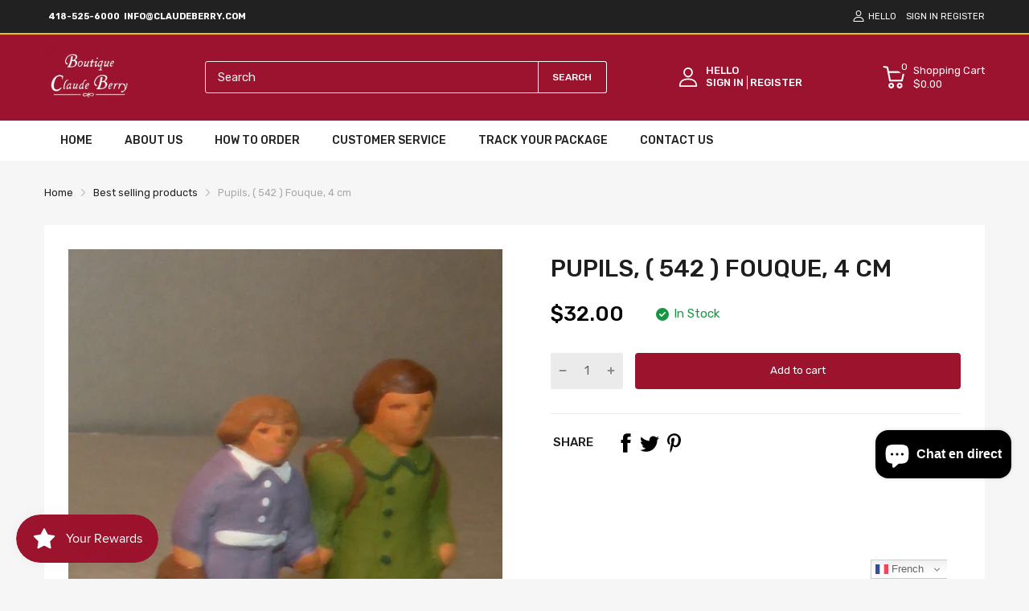

--- FILE ---
content_type: text/html; charset=utf-8
request_url: https://claudeberry.com/fr/products/pupils-fouque-4-cm
body_size: 75812
content:
<!doctype html>
<html lang="fr">
<head>
  <link rel="preconnect dns-prefetch" href="https://cdn.shopify.com">
  <link rel="preconnect dns-prefetch" href="https://claudeberry.com">
  <link rel="preconnect dns-prefetch" href="https://fonts.googleapis.com" crossorigin>
  <link rel="shortcut icon" type="image/x-icon" href="//claudeberry.com/cdn/shop/t/2/assets/favicon.png?v=99739923420309146141677669409">
  <link rel="canonical" href="https://claudeberry.com/fr/products/pupils-fouque-4-cm"><link href="//claudeberry.com/cdn/shop/t/2/assets/main_style.min.css?v=88564063252192424441665023216" rel="preload" as="style">
<link href="//claudeberry.com/cdn/shop/t/2/assets/header-content.min.css?v=2672746426095695271665023216" rel="preload" as="style">
<link href="//claudeberry.com/cdn/shop/t/2/assets/footer-content.min.css?v=172569630744999223961665023216" rel="preload" as="style"><link href="//claudeberry.com/cdn/shop/t/2/assets/product-page.min.css?v=52427977018806413761665023217" rel="preload" as="style"><meta charset="utf-8">
  <meta name="viewport" content="viewport-fit=cover, width=device-width,initial-scale=1, user-scalable=0"/>
  <meta name="google" content="notranslate">
  <meta name='HandheldFriendly' content='True'>
  <meta name='MobileOptimized' content='360'>
  <meta http-equiv="cleartype" content="on">
  <meta name="theme-color" content="#9c132e">


  <title>Pupils, ( 542 ) Fouque, 4 cm &ndash; Claude Berry</title>
<style>

  .da-restock-notification-form input[type="text"]::placeholder {
     
    opacity: 0.5;
    color: grey;
}
  
  .da-restock-notification-form input[type="text"]  {
    width: 100%;
    margin-bottom: 10px;
    padding: 10px;
    border: 1px #373737 solid;
}

  .btn.da-restock-notification-button {
    background-color: #ae0023;
    color: white;
    text-align: center;
}
  
  div#dd-restock-notification-container .da-restock-notification .da-restock-notification-form, div#dd-restock-notification-container .da-restock-notification form {
    padding: 15px 20px;
    background-color: #ffffff !important;
}

  
  button.btn.btn-1.goat-checkout-btn {
    display: none !important;
}

.gt_container--hich1m .gt_switcher {
  
    width: 95px !important;
    
}
.title > a {
    display: none;
}

.featured_block-banner .block_content-text-1 {
    font-size: var(--heading-size-h3);
    color: #ffffff !important;
    font-weight: 500;
}

  .mobile-bar .mobile-bar_list {
   
    height: 40px !important;}

  textarea {
    height: 75px !important;
   
}
  #filter-collection .filter-wrapper {
    margin-bottom: 35px;
    display: none !important;
}
.section_content-wrapper.d-grid .card_footer-body .link-color {
    color: #f7f6f6 !important;
}

  button.btn.btn-1.btn-add-to-cart {
    color: white;
}
   button.btn.btn-1.btn-add-to-cart:hover {
    background: black;
}
  .card_footer-text.card_footer-text-1 span p a {
    color: white;
}
  .header-container .header-content .header-content_top .wrapper{
    padding:10px 0px !important;
  }
  section#shopify-section-slideshow-with-banner {
    margin-bottom: 40px;
}
  .featured_block .sb-title {
  
    background-color: #ffbc3e !important;
    padding: 15px !important;
}
.menu_list-ui.menu-toggle {
    border: 2px solid #ffbc3e;
   
}
  .menu_list-body {
    padding: 0px 20px 0px 20px;
}

  .featured_block-category .menu_list-wrapper li a {
    line-height: 23px;
    font-size: var(--body-14);
    color: #201e1e !important;
}


  .featured_block-category .menu_list-wrapper li {
    display: flex;
    justify-content: space-between;
    align-items: center;
    flex-wrap: wrap;
    padding: 10px 0 !important;
    border-bottom: 1px solid #ccc;
}

  .featured_block-category .menu_list-wrapper li .number {
   
    display: none !important;
}
#shopify-section-template--16564259422453__a629e821-32e6-47b4-9667-a861df23a99c .home-categories.style-2 .card_section-item-inner .card_section-header{
 height: 140px !important;

}
#shopify-section-template--16564259422453__a629e821-32e6-47b4-9667-a861df23a99c img.overlay-ui.w-100.h-100.lazyautosizes.ls-is-cached.lazyloaded{
  height: 140px !important;
  object-fit: contain !important;
}

  #shopify-section-template--16564259422453__a629e821-32e6-47b4-9667-a861df23a99c .home-categories.style-2 .card_section-item-inner .card_section-header {
    height: 140px !important;
    margin: auto !important;
}
#shopify-section-template--16564259422453__a629e821-32e6-47b4-9667-a861df23a99c .home-categories .card_section-item-inner{
  display: inline;
}

  .sb-left-column .sb-widget_title h5 {
    color: white;
}
  .sb-left-column .widget-banner .banner .textbox .btn {
    color: white;
    border: 1px solid white;
  margin-top: 10px;
}

  .btn1{
  color: white;
    border: 1px solid white;
  margin-top: 10px;
  }
.btn1:hover{
  color: #9c132e;
  background:white;
  }
  
  .sb-left-column .widget-banner .banner .textbox .btn:hover {
    color: #9c132e;
  background:white;
}

#shopify-section-template--16564259422453__a629e821-32e6-47b4-9667-a861df23a99c .home-categories.style-2 .card_section-item-inner {
    padding: 0px !important;
}

 #shopify-section-template--16564259422453__a629e821-32e6-47b4-9667-a861df23a99c .home-categories.style-2 .card_section-body {
    -webkit-margin-start: 0px !important;
    margin-inline-start: 0px !important;
}

  #shopify-section-template--16564259422453__a629e821-32e6-47b4-9667-a861df23a99c .home-categories .card_section-item-inner .card_section-info, .home-categories .card_section-item-inner .title {
   margin-bottom: 0px !important;  
}
 #shopify-section-template--16564259422453__a629e821-32e6-47b4-9667-a861df23a99c .home-categories .card_section-item-inner .btn-show-all>div {
     margin-top: 0px !important;
}
  .menu_list-ui.menu-toggle {
    border: 2px solid #9c132e !important;
}
  .featured_block .sb-title {
    background-color: #9c132e !important;
    color: white !important;
}

  .header-container .header-content .header-search .form-search button {
    border: solid 1px white !important;
  color:white;}

  ::placeholder {
  color:var(--body-border-color);

}
 #header.header .header-desktop {
    background-color: #9C132F !important;
   
}
  .product-card .imageCrop-true img {
    object-fit: contain !important;
}

  .header-container .header-content .header-search .search-results {
    color: black;}

    div#header-second-nav {
    display: none;
}
  .vertical-nav.js-sub-drawer-open-button {
    color: white;
}

  .annoubar-item p {
    color: white !important;
}

  .mobile-bar .mobile-bar_item svg {
    color: white;
}
  
  @media only screen and (max-width: 600px) {
  div#header-second-nav {
    display: block;
}
  .vertical-nav.js-sub-drawer-open-button {
    color: white;
}
}
.result-image a {
    position: relative;
} 
  
</style>
  
<meta name="description" content="Pupils, Fouque, 4 cm Only 1 available">


<meta name="author" content="Claude Berry">
<meta property="og:url" content="https://claudeberry.com/fr/products/pupils-fouque-4-cm">
<meta property="og:site_name" content="Claude Berry">


  <meta property="og:type" content="product">
  <meta property="og:title" content="Pupils,  ( 542 ) Fouque, 4 cm">
  
    <meta property="og:image" content="http://claudeberry.com/cdn/shop/products/pupils_fouque_4_cm-001_600x.jpg?v=1677240680">
    <meta property="og:image:secure_url" content="https://claudeberry.com/cdn/shop/products/pupils_fouque_4_cm-001_600x.jpg?v=1677240680">
    
  
    <meta property="og:image" content="http://claudeberry.com/cdn/shop/products/pupils_fouque_4_cm-003_600x.jpg?v=1677240680">
    <meta property="og:image:secure_url" content="https://claudeberry.com/cdn/shop/products/pupils_fouque_4_cm-003_600x.jpg?v=1677240680">
    
  
    <meta property="og:image" content="http://claudeberry.com/cdn/shop/products/pupils_fouque_4_cm-002_600x.jpg?v=1677240680">
    <meta property="og:image:secure_url" content="https://claudeberry.com/cdn/shop/products/pupils_fouque_4_cm-002_600x.jpg?v=1677240680">
    
  
  <meta property="og:price:amount" content="32.00">
  <meta property="og:price:currency" content="USD">


  <meta property="og:description" content="Pupils, Fouque, 4 cm Only 1 available">




<meta name="twitter:card" content="summary">

  <meta name="twitter:title" content="Pupils,  ( 542 ) Fouque, 4 cm">
  <meta name="twitter:description" content="Pupils, Fouque, 4 cm
Only 1 available">
  <meta name="twitter:image" content="https://claudeberry.com/cdn/shop/products/pupils_fouque_4_cm-001_240x.jpg?v=1677240680">
  <meta name="twitter:image:width" content="240">
  <meta name="twitter:image:height" content="240">


<!--===== Theme Font Family ===== --><script type="text/javascript">
		WebFontConfig = {
			google: {
				api: 'https://fonts.googleapis.com/css2',
				families: ["Rubik:wght@300;400;500;600;700;800;900&display=swap"] }
		};
	</script><script>
  /*
 * Copyright 2016 Small Batch, Inc.
 *
 * Licensed under the Apache License, Version 2.0 (the "License"); you may not
 * use this file except in compliance with the License. You may obtain a copy of
 * the License at
 *
 * http://www.apache.org/licenses/LICENSE-2.0
 *
 * Unless required by applicable law or agreed to in writing, software
 * distributed under the License is distributed on an "AS IS" BASIS, WITHOUT
 * WARRANTIES OR CONDITIONS OF ANY KIND, either express or implied. See the
 * License for the specific language governing permissions and limitations under
 * the License.
 */
/* Web Font Loader v1.6.26 - (c) Adobe Systems, Google. License: Apache 2.0 */(function(){function aa(a,b,c){return a.call.apply(a.bind,arguments)}function ba(a,b,c){if(!a)throw Error();if(2<arguments.length){var d=Array.prototype.slice.call(arguments,2);return function(){var c=Array.prototype.slice.call(arguments);Array.prototype.unshift.apply(c,d);return a.apply(b,c)}}return function(){return a.apply(b,arguments)}}function p(a,b,c){p=Function.prototype.bind&&-1!=Function.prototype.bind.toString().indexOf("native code")?aa:ba;return p.apply(null,arguments)}var q=Date.now||function(){return+new Date};function ca(a,b){this.a=a;this.m=b||a;this.c=this.m.document}var da=!!window.FontFace;function t(a,b,c,d){b=a.c.createElement(b);if(c)for(var e in c)c.hasOwnProperty(e)&&("style"==e?b.style.cssText=c[e]:b.setAttribute(e,c[e]));d&&b.appendChild(a.c.createTextNode(d));return b}function u(a,b,c){a=a.c.getElementsByTagName(b)[0];a||(a=document.documentElement);a.insertBefore(c,a.lastChild)}function v(a){a.parentNode&&a.parentNode.removeChild(a)}
function w(a,b,c){b=b||[];c=c||[];for(var d=a.className.split(/\s+/),e=0;e<b.length;e+=1){for(var f=!1,g=0;g<d.length;g+=1)if(b[e]===d[g]){f=!0;break}f||d.push(b[e])}b=[];for(e=0;e<d.length;e+=1){f=!1;for(g=0;g<c.length;g+=1)if(d[e]===c[g]){f=!0;break}f||b.push(d[e])}a.className=b.join(" ").replace(/\s+/g," ").replace(/^\s+|\s+$/,"")}function y(a,b){for(var c=a.className.split(/\s+/),d=0,e=c.length;d<e;d++)if(c[d]==b)return!0;return!1}
function z(a){if("string"===typeof a.f)return a.f;var b=a.m.location.protocol;"about:"==b&&(b=a.a.location.protocol);return"https:"==b?"https:":"http:"}function ea(a){return a.m.location.hostname||a.a.location.hostname}
function A(a,b,c){function d(){k&&e&&f&&(k(g),k=null)}b=t(a,"link",{rel:"stylesheet",href:b,media:"all"});var e=!1,f=!0,g=null,k=c||null;da?(b.onload=function(){e=!0;d()},b.onerror=function(){e=!0;g=Error("Stylesheet failed to load");d()}):setTimeout(function(){e=!0;d()},0);u(a,"head",b)}
function B(a,b,c,d){var e=a.c.getElementsByTagName("head")[0];if(e){var f=t(a,"script",{src:b}),g=!1;f.onload=f.onreadystatechange=function(){g||this.readyState&&"loaded"!=this.readyState&&"complete"!=this.readyState||(g=!0,c&&c(null),f.onload=f.onreadystatechange=null,"HEAD"==f.parentNode.tagName&&e.removeChild(f))};e.appendChild(f);setTimeout(function(){g||(g=!0,c&&c(Error("Script load timeout")))},d||5E3);return f}return null};function C(){this.a=0;this.c=null}function D(a){a.a++;return function(){a.a--;E(a)}}function F(a,b){a.c=b;E(a)}function E(a){0==a.a&&a.c&&(a.c(),a.c=null)};function G(a){this.a=a||"-"}G.prototype.c=function(a){for(var b=[],c=0;c<arguments.length;c++)b.push(arguments[c].replace(/[\W_]+/g,"").toLowerCase());return b.join(this.a)};function H(a,b){this.c=a;this.f=4;this.a="n";var c=(b||"n4").match(/^([nio])([1-9])$/i);c&&(this.a=c[1],this.f=parseInt(c[2],10))}function fa(a){return I(a)+" "+(a.f+"00")+" 300px "+J(a.c)}function J(a){var b=[];a=a.split(/,\s*/);for(var c=0;c<a.length;c++){var d=a[c].replace(/['"]/g,"");-1!=d.indexOf(" ")||/^\d/.test(d)?b.push("'"+d+"'"):b.push(d)}return b.join(",")}function K(a){return a.a+a.f}function I(a){var b="normal";"o"===a.a?b="oblique":"i"===a.a&&(b="italic");return b}
function ga(a){var b=4,c="n",d=null;a&&((d=a.match(/(normal|oblique|italic)/i))&&d[1]&&(c=d[1].substr(0,1).toLowerCase()),(d=a.match(/([1-9]00|normal|bold)/i))&&d[1]&&(/bold/i.test(d[1])?b=7:/[1-9]00/.test(d[1])&&(b=parseInt(d[1].substr(0,1),10))));return c+b};function ha(a,b){this.c=a;this.f=a.m.document.documentElement;this.h=b;this.a=new G("-");this.j=!1!==b.events;this.g=!1!==b.classes}function ia(a){a.g&&w(a.f,[a.a.c("wf","loading")]);L(a,"loading")}function M(a){if(a.g){var b=y(a.f,a.a.c("wf","active")),c=[],d=[a.a.c("wf","loading")];b||c.push(a.a.c("wf","inactive"));w(a.f,c,d)}L(a,"inactive")}function L(a,b,c){if(a.j&&a.h[b])if(c)a.h[b](c.c,K(c));else a.h[b]()};function ja(){this.c={}}function ka(a,b,c){var d=[],e;for(e in b)if(b.hasOwnProperty(e)){var f=a.c[e];f&&d.push(f(b[e],c))}return d};function N(a,b){this.c=a;this.f=b;this.a=t(this.c,"span",{"aria-hidden":"true"},this.f)}function O(a){u(a.c,"body",a.a)}function P(a){return"display:block;position:absolute;top:-9999px;left:-9999px;font-size:300px;width:auto;height:auto;line-height:normal;margin:0;padding:0;font-variant:normal;white-space:nowrap;font-family:"+J(a.c)+";"+("font-style:"+I(a)+";font-weight:"+(a.f+"00")+";")};function Q(a,b,c,d,e,f){this.g=a;this.j=b;this.a=d;this.c=c;this.f=e||3E3;this.h=f||void 0}Q.prototype.start=function(){var a=this.c.m.document,b=this,c=q(),d=new Promise(function(d,e){function k(){q()-c>=b.f?e():a.fonts.load(fa(b.a),b.h).then(function(a){1<=a.length?d():setTimeout(k,25)},function(){e()})}k()}),e=new Promise(function(a,d){setTimeout(d,b.f)});Promise.race([e,d]).then(function(){b.g(b.a)},function(){b.j(b.a)})};function R(a,b,c,d,e,f,g){this.v=a;this.B=b;this.c=c;this.a=d;this.s=g||"BESbswy";this.f={};this.w=e||3E3;this.u=f||null;this.o=this.j=this.h=this.g=null;this.g=new N(this.c,this.s);this.h=new N(this.c,this.s);this.j=new N(this.c,this.s);this.o=new N(this.c,this.s);a=new H(this.a.c+",serif",K(this.a));a=P(a);this.g.a.style.cssText=a;a=new H(this.a.c+",sans-serif",K(this.a));a=P(a);this.h.a.style.cssText=a;a=new H("serif",K(this.a));a=P(a);this.j.a.style.cssText=a;a=new H("sans-serif",K(this.a));a=
P(a);this.o.a.style.cssText=a;O(this.g);O(this.h);O(this.j);O(this.o)}var S={D:"serif",C:"sans-serif"},T=null;function U(){if(null===T){var a=/AppleWebKit\/([0-9]+)(?:\.([0-9]+))/.exec(window.navigator.userAgent);T=!!a&&(536>parseInt(a[1],10)||536===parseInt(a[1],10)&&11>=parseInt(a[2],10))}return T}R.prototype.start=function(){this.f.serif=this.j.a.offsetWidth;this.f["sans-serif"]=this.o.a.offsetWidth;this.A=q();la(this)};
function ma(a,b,c){for(var d in S)if(S.hasOwnProperty(d)&&b===a.f[S[d]]&&c===a.f[S[d]])return!0;return!1}function la(a){var b=a.g.a.offsetWidth,c=a.h.a.offsetWidth,d;(d=b===a.f.serif&&c===a.f["sans-serif"])||(d=U()&&ma(a,b,c));d?q()-a.A>=a.w?U()&&ma(a,b,c)&&(null===a.u||a.u.hasOwnProperty(a.a.c))?V(a,a.v):V(a,a.B):na(a):V(a,a.v)}function na(a){setTimeout(p(function(){la(this)},a),50)}function V(a,b){setTimeout(p(function(){v(this.g.a);v(this.h.a);v(this.j.a);v(this.o.a);b(this.a)},a),0)};function W(a,b,c){this.c=a;this.a=b;this.f=0;this.o=this.j=!1;this.s=c}var X=null;W.prototype.g=function(a){var b=this.a;b.g&&w(b.f,[b.a.c("wf",a.c,K(a).toString(),"active")],[b.a.c("wf",a.c,K(a).toString(),"loading"),b.a.c("wf",a.c,K(a).toString(),"inactive")]);L(b,"fontactive",a);this.o=!0;oa(this)};
W.prototype.h=function(a){var b=this.a;if(b.g){var c=y(b.f,b.a.c("wf",a.c,K(a).toString(),"active")),d=[],e=[b.a.c("wf",a.c,K(a).toString(),"loading")];c||d.push(b.a.c("wf",a.c,K(a).toString(),"inactive"));w(b.f,d,e)}L(b,"fontinactive",a);oa(this)};function oa(a){0==--a.f&&a.j&&(a.o?(a=a.a,a.g&&w(a.f,[a.a.c("wf","active")],[a.a.c("wf","loading"),a.a.c("wf","inactive")]),L(a,"active")):M(a.a))};function pa(a){this.j=a;this.a=new ja;this.h=0;this.f=this.g=!0}pa.prototype.load=function(a){this.c=new ca(this.j,a.context||this.j);this.g=!1!==a.events;this.f=!1!==a.classes;qa(this,new ha(this.c,a),a)};
function ra(a,b,c,d,e){var f=0==--a.h;(a.f||a.g)&&setTimeout(function(){var a=e||null,k=d||null||{};if(0===c.length&&f)M(b.a);else{b.f+=c.length;f&&(b.j=f);var h,m=[];for(h=0;h<c.length;h++){var l=c[h],n=k[l.c],r=b.a,x=l;r.g&&w(r.f,[r.a.c("wf",x.c,K(x).toString(),"loading")]);L(r,"fontloading",x);r=null;null===X&&(X=window.FontFace?(x=/Gecko.*Firefox\/(\d+)/.exec(window.navigator.userAgent))?42<parseInt(x[1],10):!0:!1);X?r=new Q(p(b.g,b),p(b.h,b),b.c,l,b.s,n):r=new R(p(b.g,b),p(b.h,b),b.c,l,b.s,a,
n);m.push(r)}for(h=0;h<m.length;h++)m[h].start()}},0)}function qa(a,b,c){var d=[],e=c.timeout;ia(b);var d=ka(a.a,c,a.c),f=new W(a.c,b,e);a.h=d.length;b=0;for(c=d.length;b<c;b++)d[b].load(function(b,d,c){ra(a,f,b,d,c)})};function sa(a,b){this.c=a;this.a=b}function ta(a,b,c){var d=z(a.c);a=(a.a.api||"fast.fonts.net/jsapi").replace(/^.*http(s?):(\/\/)?/,"");return d+"//"+a+"/"+b+".js"+(c?"?v="+c:"")}
sa.prototype.load=function(a){function b(){if(f["__mti_fntLst"+d]){var c=f["__mti_fntLst"+d](),e=[],h;if(c)for(var m=0;m<c.length;m++){var l=c[m].fontfamily;void 0!=c[m].fontStyle&&void 0!=c[m].fontWeight?(h=c[m].fontStyle+c[m].fontWeight,e.push(new H(l,h))):e.push(new H(l))}a(e)}else setTimeout(function(){b()},50)}var c=this,d=c.a.projectId,e=c.a.version;if(d){var f=c.c.m;B(this.c,ta(c,d,e),function(e){e?a([]):(f["__MonotypeConfiguration__"+d]=function(){return c.a},b())}).id="__MonotypeAPIScript__"+
d}else a([])};function ua(a,b){this.c=a;this.a=b}ua.prototype.load=function(a){var b,c,d=this.a.urls||[],e=this.a.families||[],f=this.a.testStrings||{},g=new C;b=0;for(c=d.length;b<c;b++)A(this.c,d[b],D(g));var k=[];b=0;for(c=e.length;b<c;b++)if(d=e[b].split(":"),d[1])for(var h=d[1].split(","),m=0;m<h.length;m+=1)k.push(new H(d[0],h[m]));else k.push(new H(d[0]));F(g,function(){a(k,f)})};function va(a,b,c){a?this.c=a:this.c=b+wa;this.a=[];this.f=[];this.g=c||""}var wa="//fonts.googleapis.com/css";function xa(a,b){for(var c=b.length,d=0;d<c;d++){var e=b[d].split(":");3==e.length&&a.f.push(e.pop());var f="";2==e.length&&""!=e[1]&&(f=":");a.a.push(e.join(f))}}
function ya(a){if(0==a.a.length)throw Error("No fonts to load!");if(-1!=a.c.indexOf("kit="))return a.c;for(var b=a.a.length,c=[],d=0;d<b;d++)c.push(a.a[d].replace(/ /g,"+"));b=a.c+"?family="+c.join("%7C");0<a.f.length&&(b+="&subset="+a.f.join(","));0<a.g.length&&(b+="&text="+encodeURIComponent(a.g));return b};function za(a){this.f=a;this.a=[];this.c={}}
var Aa={latin:"BESbswy","latin-ext":"\u00e7\u00f6\u00fc\u011f\u015f",cyrillic:"\u0439\u044f\u0416",greek:"\u03b1\u03b2\u03a3",khmer:"\u1780\u1781\u1782",Hanuman:"\u1780\u1781\u1782"},Ba={thin:"1",extralight:"2","extra-light":"2",ultralight:"2","ultra-light":"2",light:"3",regular:"4",book:"4",medium:"5","semi-bold":"6",semibold:"6","demi-bold":"6",demibold:"6",bold:"7","extra-bold":"8",extrabold:"8","ultra-bold":"8",ultrabold:"8",black:"9",heavy:"9",l:"3",r:"4",b:"7"},Ca={i:"i",italic:"i",n:"n",normal:"n"},
Da=/^(thin|(?:(?:extra|ultra)-?)?light|regular|book|medium|(?:(?:semi|demi|extra|ultra)-?)?bold|black|heavy|l|r|b|[1-9]00)?(n|i|normal|italic)?$/;
function Ea(a){for(var b=a.f.length,c=0;c<b;c++){var d=a.f[c].split(":"),e=d[0].replace(/\+/g," "),f=["n4"];if(2<=d.length){var g;var k=d[1];g=[];if(k)for(var k=k.split(","),h=k.length,m=0;m<h;m++){var l;l=k[m];if(l.match(/^[\w-]+$/)){var n=Da.exec(l.toLowerCase());if(null==n)l="";else{l=n[2];l=null==l||""==l?"n":Ca[l];n=n[1];if(null==n||""==n)n="4";else var r=Ba[n],n=r?r:isNaN(n)?"4":n.substr(0,1);l=[l,n].join("")}}else l="";l&&g.push(l)}0<g.length&&(f=g);3==d.length&&(d=d[2],g=[],d=d?d.split(","):
g,0<d.length&&(d=Aa[d[0]])&&(a.c[e]=d))}a.c[e]||(d=Aa[e])&&(a.c[e]=d);for(d=0;d<f.length;d+=1)a.a.push(new H(e,f[d]))}};function Fa(a,b){this.c=a;this.a=b}var Ga={Arimo:!0,Cousine:!0,Tinos:!0};Fa.prototype.load=function(a){var b=new C,c=this.c,d=new va(this.a.api,z(c),this.a.text),e=this.a.families;xa(d,e);var f=new za(e);Ea(f);A(c,ya(d),D(b));F(b,function(){a(f.a,f.c,Ga)})};function Ha(a,b){this.c=a;this.a=b}Ha.prototype.load=function(a){var b=this.a.id,c=this.c.m;b?B(this.c,(this.a.api||"https://use.typekit.net")+"/"+b+".js",function(b){if(b)a([]);else if(c.Typekit&&c.Typekit.config&&c.Typekit.config.fn){b=c.Typekit.config.fn;for(var e=[],f=0;f<b.length;f+=2)for(var g=b[f],k=b[f+1],h=0;h<k.length;h++)e.push(new H(g,k[h]));try{c.Typekit.load({events:!1,classes:!1,async:!0})}catch(m){}a(e)}},2E3):a([])};function Ia(a,b){this.c=a;this.f=b;this.a=[]}Ia.prototype.load=function(a){var b=this.f.id,c=this.c.m,d=this;b?(c.__webfontfontdeckmodule__||(c.__webfontfontdeckmodule__={}),c.__webfontfontdeckmodule__[b]=function(b,c){for(var g=0,k=c.fonts.length;g<k;++g){var h=c.fonts[g];d.a.push(new H(h.name,ga("font-weight:"+h.weight+";font-style:"+h.style)))}a(d.a)},B(this.c,z(this.c)+(this.f.api||"//f.fontdeck.com/s/css/js/")+ea(this.c)+"/"+b+".js",function(b){b&&a([])})):a([])};var Y=new pa(window);Y.a.c.custom=function(a,b){return new ua(b,a)};Y.a.c.fontdeck=function(a,b){return new Ia(b,a)};Y.a.c.monotype=function(a,b){return new sa(b,a)};Y.a.c.typekit=function(a,b){return new Ha(b,a)};Y.a.c.google=function(a,b){return new Fa(b,a)};var Z={load:p(Y.load,Y)};"function"===typeof define&&define.amd?define(function(){return Z}):"undefined"!==typeof module&&module.exports?module.exports=Z:(window.WebFont=Z,window.WebFontConfig&&Y.load(window.WebFontConfig));}());
</script>
<style>:root {
    --rtl-layout: false;
    --body-font-family: Rubik,sans-serif, open-sans-serif;
    --font-heading: Rubik,sans-serif, open-sans-serif;

    --heading-size-h1: 36px;
    --heading-size-h2: 30px;
    --heading-size-h3: 25px;
    --heading-size-h4: 18px;
    --heading-size-h5: 16px;
    --heading-size-h6: 14px;
    --heading-1-weight: 500;
    --heading-2-weight: 400;
    --heading-3-weight: 400;
    --heading-4-weight: 400;
    --heading-5-weight: 400;
    --heading-6-weight: 400;

    --header-bg-desk: ;
    --header-text-color-desk: ;
    --bg-cart-number: ;
    --icon-number-color: ;
    --header-bg-mobile: ;
    --header-text-color-mobile: ;

    --body-font-size: 15px;
    --body-font-weight: 400;
    --main-color: #9c132e;
    --main-text-color: #ffffff;
    --main-color-rgba: 156, 19, 46;
    --body-border-color: #ebebeb;
    --text-miscellaneous: #FFFFFF;
    --miscellaneous-color: #ffffff;
    --body-bg-color: #f6f6f6;
    --body-color: #1e1e1e;
    --body-second-color: #a9a9a9;
    --body-link: #000000;
    --border-radius-default: 42px;

    --sale-lb-cl: #ffffff;
    --sale-lb-bgcl: #9c132e;
    --hot-lb-cl: #ffffff;
    --hot-lb-bgcl: #f00000;
    --new-lb-cl: #ffffff;
    --new-lb-bgcl: #12a05c;

    --section-heading-cl: #212121;
    --section-heading-fw: 300;
    --section-heading-align: left;
    --section-subheading-cl: #352799;
    --section-subheading-fw: 400;

    --btn1-fw: 400;
    --btn1-cl: #ffffff;
    --btn1-bg-cl: #9c132e;
    --btn1-hover-cl: #ffffff;
    --btn1-hover-bg-cl: #000000;
    --btn1-border-width: 1;
    --btn1-border-cl: #9c132e;
    --btn1-hover-border-cl: #bf0429;

    --btn2-fw: 400;
    --btn2-cl: #ffffff;
    --btn2-bg-cl: #212121;
    --btn2-hover-cl: #ffffff;
    --btn2-hover-bg-cl: #9c132e;
    --btn2-border-width: 1;
    --btn2-border-cl: #212121;
    --btn2-hover-border-cl: #9c132e;

    --btn3-fw: 500;
    --btn3-cl: #ffffff;
    --btn3-bg-cl: #12a05c;
    --btn3-hover-cl: #ffffff;
    --btn3-hover-bg-cl: #12a05c;
    --btn3-border-width: 1;
    --btn3-border-cl: #12a05c;
    --btn3-hover-border-cl: #12a05c;

    --price-color: #000000;
    --price-compare-color: #a9a9a9;
    --price-sale-color: #9c132e;
    --rating-star-color: #9c132e;
    --rating-star-empty-color: #a9a9a9;

    --footer-bg: ;
    --footer-text-cl: ;

    --color-second: #626262;

    --product-item-name: 17px;
    --product-item-price: 20px;

    --body-14: 14px;

    --breadcrumb-color-1: #212121;
    --breadcrumb-color-2: #a9a9a9;

    --bg-white: #ffffff;
    --gutter-xlg: 40px;
    --gutter-lg: 30px;
    --gutter-md: 25px;
    --gutter-sm: 20px;
    --gutter-xs: 15px;
    --gutter-xxs: 10px;
  }
</style>



<link href="//claudeberry.com/cdn/shop/t/2/assets/main_style.min.css?v=88564063252192424441665023216" rel="stylesheet" as="style">
<link href="//claudeberry.com/cdn/shop/t/2/assets/header-content.min.css?v=2672746426095695271665023216" rel="stylesheet" as="style">
<link href="//claudeberry.com/cdn/shop/t/2/assets/footer-content.min.css?v=172569630744999223961665023216" rel="stylesheet" as="style"><link href="//claudeberry.com/cdn/shop/t/2/assets/product-page.min.css?v=52427977018806413761665023217" rel="stylesheet" as="style"><style data-shopify>.sb-left-column .widget-menu .menu-item .dropdown-menu{transition: height 0.2s;}
  .slider-container:not(.slider-initialized) {
    overflow: hidden;
    white-space: nowrap;
  }
  .slider-container:not(.slider-initialized) .slider-item {
    display: inline-block;
    vertical-align: top;
    white-space: normal;
  }
  .slider-item:not(.no-lazy).lazyload {
    display: none !important;
  }
  .slider-item:not(.no-lazy).lazyloaded {
    display: inline-block !important;
  }
  .slider-item:not(.no-lazy) .lazyload {
    display: none !important;
  }
  .slider-item:not(.no-lazy) .lazyloaded {
    display: inline-block !important;
  }
  .slider-item:not(.no-lazy).tns-slide-active .lazyload {
    display: inline-block !important;
  }
  .slider-item:not(.no-lazy).tns-slide-active {
    display: inline-block !important;
  }
  .visibility-hidden {
    visibility: hidden;
  }
  .position-relative {position: relative !important;}
  .position-absolute {position: absolute !important;}
  .cursor-pointer{cursor: pointer}
  .p-0{ padding: 0!important;}

  .share-links.social-sharing svg{
    width: 24px;
  }.product-status .in-stock,.product-status .out-stock{display: none;}
    .product-status[data-status='1'] .in-stock{display: block;}
    .product-status[data-status='0'] .out-stock{display: block;}.section_title-wrapper {margin:0 0 30px 0;}.section_title-text-1 {font-size:26px;line-height:60px;}@media screen and (max-width: 991px){ .section_title-text-1 {font-size:24px;} }@media screen and (max-width: 767px){ .section_title-text-1 {font-size:20px;line-height:25px;}}.section_title-text-2 {font-size:24px;line-height:35px;}.custom-color[data-custom-color="white"],.custom-color[data-custom-color="white"] a{
          color: #fff;
        }.custom-color[data-custom-color="black"],.custom-color[data-custom-color="black"] a{
          color: #000;
        }.custom-color[data-custom-color="red"],.custom-color[data-custom-color="red"] a{
          color: #FF0000;
        }.custom-color[data-custom-color="yellow"],.custom-color[data-custom-color="yellow"] a{
          color: #ffff00;
        }.custom-color[data-custom-color="pink"],.custom-color[data-custom-color="pink"] a{
          color: #FFC0CB;
        }.custom-color[data-custom-color="purple"],.custom-color[data-custom-color="purple"] a{
          color: #800080;
        }.custom-color[data-custom-color="green"],.custom-color[data-custom-color="green"] a{
          color: #00ff00;
        }.custom-color[data-custom-color="blue"],.custom-color[data-custom-color="blue"] a{
          color: #0000FF;
        }.custom-color[data-custom-color="gold"],.custom-color[data-custom-color="gold"] a{
          color: #FFD700;
        }.custom-color[data-custom-color="grey"],.custom-color[data-custom-color="grey"] a{
          color: #808080;
        }.custom-color[data-custom-color="orange"],.custom-color[data-custom-color="orange"] a{
          color: #FFA500;
        }.mega-menu-item .product-card_action{
    display: none;
  }

  </style>

<script type="application/javascript">
  EventTarget.prototype.addEvent = EventTarget.prototype.addEventListener;
  EventTarget.prototype.removeEvent = EventTarget.prototype.removeEventListener;
  window.lazySizesConfig = window.lazySizesConfig || {};
  lazySizesConfig.loadMode = 1;
  lazySizesConfig.loadHidden = false;

  [
    "//claudeberry.com/cdn/shop/t/2/assets/lazysizes.min.js?v=25304090940066857651665023216",
    "//claudeberry.com/cdn/shop/t/2/assets/tiny-slider.min.js?v=83794718933834253901678689542",
    "//claudeberry.com/cdn/shop/t/2/assets/common.min.js?v=143589456925157322761665023215","//claudeberry.com/cdn/shop/t/2/assets/photoswipe.min.js?v=42722518446150578531665023217","//claudeberry.com/cdn/shop/t/2/assets/product-page.min.js?v=98226324634472247311665023217",].forEach(url => {
    let link = document.createElement('link');
    link.href = url;
    link.rel = "preload";
    link.as = "script";
    document.head.prepend(link);
  })
</script>  <script>window.BOOMR = {version:1}</script>

<script type="application/javascript">
  window.theme = Object.assign( window.theme || {}, {product: {"id":8004340777205,"title":"Pupils,  ( 542 ) Fouque, 4 cm","handle":"pupils-fouque-4-cm","description":"\u003cp\u003ePupils, Fouque, 4 cm\u003c\/p\u003e\n\u003cp\u003eOnly 1 available\u003c\/p\u003e","published_at":"2023-02-24T06:11:03-06:00","created_at":"2023-02-24T06:11:03-06:00","vendor":"ClaudeBerry","type":"Santons","tags":["4 cm","Characters","Fouque Santons"],"price":3200,"price_min":3200,"price_max":3200,"available":true,"price_varies":false,"compare_at_price":null,"compare_at_price_min":0,"compare_at_price_max":0,"compare_at_price_varies":false,"variants":[{"id":43676220784885,"title":"Default Title","option1":"Default Title","option2":null,"option3":null,"sku":"4cmecoliers","requires_shipping":true,"taxable":true,"featured_image":null,"available":true,"name":"Pupils,  ( 542 ) Fouque, 4 cm","public_title":null,"options":["Default Title"],"price":3200,"weight":0,"compare_at_price":null,"inventory_management":"shopify","barcode":"","requires_selling_plan":false,"selling_plan_allocations":[]}],"images":["\/\/claudeberry.com\/cdn\/shop\/products\/pupils_fouque_4_cm-001.jpg?v=1677240680","\/\/claudeberry.com\/cdn\/shop\/products\/pupils_fouque_4_cm-003.jpg?v=1677240680","\/\/claudeberry.com\/cdn\/shop\/products\/pupils_fouque_4_cm-002.jpg?v=1677240680"],"featured_image":"\/\/claudeberry.com\/cdn\/shop\/products\/pupils_fouque_4_cm-001.jpg?v=1677240680","options":["Title"],"media":[{"alt":null,"id":31483208663285,"position":1,"preview_image":{"aspect_ratio":0.698,"height":860,"width":600,"src":"\/\/claudeberry.com\/cdn\/shop\/products\/pupils_fouque_4_cm-001.jpg?v=1677240680"},"aspect_ratio":0.698,"height":860,"media_type":"image","src":"\/\/claudeberry.com\/cdn\/shop\/products\/pupils_fouque_4_cm-001.jpg?v=1677240680","width":600},{"alt":null,"id":31483208696053,"position":2,"preview_image":{"aspect_ratio":0.915,"height":656,"width":600,"src":"\/\/claudeberry.com\/cdn\/shop\/products\/pupils_fouque_4_cm-003.jpg?v=1677240680"},"aspect_ratio":0.915,"height":656,"media_type":"image","src":"\/\/claudeberry.com\/cdn\/shop\/products\/pupils_fouque_4_cm-003.jpg?v=1677240680","width":600},{"alt":null,"id":31483208728821,"position":3,"preview_image":{"aspect_ratio":0.554,"height":1083,"width":600,"src":"\/\/claudeberry.com\/cdn\/shop\/products\/pupils_fouque_4_cm-002.jpg?v=1677240680"},"aspect_ratio":0.554,"height":1083,"media_type":"image","src":"\/\/claudeberry.com\/cdn\/shop\/products\/pupils_fouque_4_cm-002.jpg?v=1677240680","width":600}],"requires_selling_plan":false,"selling_plan_groups":[],"content":"\u003cp\u003ePupils, Fouque, 4 cm\u003c\/p\u003e\n\u003cp\u003eOnly 1 available\u003c\/p\u003e"},routes: {
      rootUrl: "/fr",
      searchUrl: "/fr/search",
      collectionAllUrl: "/fr/collections/all",
      collectionsUrl: "/fr/collections",
      cartAdd: "/fr/cart/add.js",
      cartGet: "/fr/cart.js",
      cartChange: "/fr/cart/change.js",
      cartUpdate: "/fr/cart/update.js",
      cartClear: "/fr/cart/clear.js"
    },
    settings: {
      currencies:{
        enable: false
      },
      language: {
        enable: false
      },
      shop: {
        reviewApp: "shopify"
      },
      header: {
        sticky: true,
        style: 3,
        enableMainMegaMenu: true,
      },
      cart: {
        type: "page",
      },
      search: {
        useApp: "none",
        disable: false,
        limit: 10,
        type: "product,page,article,collection",
        urlParams: "&resources[type]=product,page,article,collection&resources[limit]=10&resources[options][unavailable_products]=show&resources[options][fields]=title,author,body,product_type,tag,variants.sku,variants.title,vendor"
      },
      collection: {
        scrollTopWhenFilter: true
      }
    },
    template: "product",
    strings: {
      klaviyoSuccess: "We just sent you an email to confirm your subscription. To finish signing up, please click the confirmation link in the email.",
      soldOut: "Sold out",
      item: "Item",
      items: "Items",
      tags: "Tagged &quot;{{tags}}&quot;",
      page: "Page {{page}}",
      shopName: "Claude Berry",
      cartNumber: "There are {{count}} item in your cart.",
      cartNumbers: "There are {{count}} items in your cart.",
      cart: {
        drawer: {
          quantity: "Qty"
        },
        lineItemMax: "You can&#39;t add more this item to the cart.",
      },
      shipping: {
        oneResult: "There is one shipping rate available for {{address}}",
        manyResults: "There are {{results_total}} shipping rates available for {{address}}, starting at {{rate_first}}.",
        notResult: "We do not ship to this destination.",
        resultItem: "{{name}} at {{price}}",
        missingCountry: "Please select a country",
        missingZip: "Please enter Zip/Postal Code",
      },
      message: {
        newsletterSuccess: "Thank you for subscribing!"
      }
    },
    currency: {
      type: "arena",
      current: "USD",
      pattern: "money_format",
      symbol: "$",
      format: "<span class=money>${{amount}}</span>",
    },
    search: {
      "config" : {
        "resources[type]": "product,page,article,collection",
        "resources[limit]": "10",
        "resources[options][unavailable_products]": "show"
      },
      strings : {
        product: "Product",
        article: "Translation missing: fr.general.search.article",
        collection: "Translation missing: fr.general.search.collection",
        page: "Translation missing: fr.general.search.page",
      }
    },
    assets: {
      cartNotify: "//claudeberry.com/cdn/shop/t/2/assets/cart-notify.min.js?v=117173670993032854741665023215",
      search: "//claudeberry.com/cdn/shop/t/2/assets/search.min.js?v=92666862508071919721665023217",
      collectionFilter: "//claudeberry.com/cdn/shop/t/2/assets/filter.min.js?v=140749013320137278831665023216",
      currenciesUrl: "//claudeberry.com/cdn/shop/t/2/assets/currencies.min.js?v=60223240567724181451665023216",
      currenciesRateUrl: "https://claudeberry.com/services/javascripts/currencies.js",
      defaultImage: "//claudeberry.com/cdn/shop/t/2/assets/default-image.jpg?v=43200675857319925701665023216",
    }
  });

  (() => {
    let arr = [
      "//claudeberry.com/cdn/shop/t/2/assets/lazysizes.min.js?v=25304090940066857651665023216",
      "//claudeberry.com/cdn/shop/t/2/assets/tiny-slider.min.js?v=83794718933834253901678689542",
      "//claudeberry.com/cdn/shop/t/2/assets/common.min.js?v=143589456925157322761665023215","//claudeberry.com/cdn/shop/t/2/assets/photoswipe.min.js?v=42722518446150578531665023217","//claudeberry.com/cdn/shop/t/2/assets/product-page.min.js?v=98226324634472247311665023217",];
    document.addEvent('DOMContentLoaded',async () => {

      for (const url of arr) {
        await new Promise((reslove, rejcet) => {
          let script = document.createElement("script");
          script.src = url;
          script.defer = true;
          script.onload = () => {reslove(1);};
          document.body.append(script);
        })
      }
    }, {once: true});
    window.addEvent('load', () => {
      [
        "//claudeberry.com/cdn/shop/t/2/assets/cart-notify.min.js?v=117173670993032854741665023215","//claudeberry.com/cdn/shop/t/2/assets/search.min.js?v=92666862508071919721665023217",].forEach( url => {
        let link = document.createElement("link");
        link.as = "script";
        link.href = url;
        link.rel = "preload";
        document.head.append(link);
      });
    })
  })();
</script>




<script>window.performance && window.performance.mark && window.performance.mark('shopify.content_for_header.start');</script><meta name="google-site-verification" content="MDampbgkTa2I6JI_Q1yeTlngdOLGNazeTBBzXCIfkIY">
<meta name="facebook-domain-verification" content="5k27e0cpucby6nijecv66u4u354c1n">
<meta id="shopify-digital-wallet" name="shopify-digital-wallet" content="/66375155957/digital_wallets/dialog">
<meta name="shopify-checkout-api-token" content="2bf129ec87b9204b63f701d9e2bd9752">
<link rel="alternate" hreflang="x-default" href="https://claudeberry.com/products/pupils-fouque-4-cm">
<link rel="alternate" hreflang="en" href="https://claudeberry.com/products/pupils-fouque-4-cm">
<link rel="alternate" hreflang="fr" href="https://claudeberry.com/fr/products/pupils-fouque-4-cm">
<link rel="alternate" type="application/json+oembed" href="https://claudeberry.com/fr/products/pupils-fouque-4-cm.oembed">
<script async="async" src="/checkouts/internal/preloads.js?locale=fr-US"></script>
<link rel="preconnect" href="https://shop.app" crossorigin="anonymous">
<script async="async" src="https://shop.app/checkouts/internal/preloads.js?locale=fr-US&shop_id=66375155957" crossorigin="anonymous"></script>
<script id="apple-pay-shop-capabilities" type="application/json">{"shopId":66375155957,"countryCode":"CA","currencyCode":"USD","merchantCapabilities":["supports3DS"],"merchantId":"gid:\/\/shopify\/Shop\/66375155957","merchantName":"Claude Berry","requiredBillingContactFields":["postalAddress","email","phone"],"requiredShippingContactFields":["postalAddress","email","phone"],"shippingType":"shipping","supportedNetworks":["visa","masterCard","discover"],"total":{"type":"pending","label":"Claude Berry","amount":"1.00"},"shopifyPaymentsEnabled":true,"supportsSubscriptions":true}</script>
<script id="shopify-features" type="application/json">{"accessToken":"2bf129ec87b9204b63f701d9e2bd9752","betas":["rich-media-storefront-analytics"],"domain":"claudeberry.com","predictiveSearch":true,"shopId":66375155957,"locale":"fr"}</script>
<script>var Shopify = Shopify || {};
Shopify.shop = "claude-berry.myshopify.com";
Shopify.locale = "fr";
Shopify.currency = {"active":"USD","rate":"1.0"};
Shopify.country = "US";
Shopify.theme = {"name":"Home 03","id":135900922101,"schema_name":"Chromium Theme","schema_version":"4.0","theme_store_id":null,"role":"main"};
Shopify.theme.handle = "null";
Shopify.theme.style = {"id":null,"handle":null};
Shopify.cdnHost = "claudeberry.com/cdn";
Shopify.routes = Shopify.routes || {};
Shopify.routes.root = "/fr/";</script>
<script type="module">!function(o){(o.Shopify=o.Shopify||{}).modules=!0}(window);</script>
<script>!function(o){function n(){var o=[];function n(){o.push(Array.prototype.slice.apply(arguments))}return n.q=o,n}var t=o.Shopify=o.Shopify||{};t.loadFeatures=n(),t.autoloadFeatures=n()}(window);</script>
<script>
  window.ShopifyPay = window.ShopifyPay || {};
  window.ShopifyPay.apiHost = "shop.app\/pay";
  window.ShopifyPay.redirectState = null;
</script>
<script id="shop-js-analytics" type="application/json">{"pageType":"product"}</script>
<script defer="defer" async type="module" src="//claudeberry.com/cdn/shopifycloud/shop-js/modules/v2/client.init-shop-cart-sync_rmw7xfpI.fr.esm.js"></script>
<script defer="defer" async type="module" src="//claudeberry.com/cdn/shopifycloud/shop-js/modules/v2/chunk.common_BJYQnvkC.esm.js"></script>
<script type="module">
  await import("//claudeberry.com/cdn/shopifycloud/shop-js/modules/v2/client.init-shop-cart-sync_rmw7xfpI.fr.esm.js");
await import("//claudeberry.com/cdn/shopifycloud/shop-js/modules/v2/chunk.common_BJYQnvkC.esm.js");

  window.Shopify.SignInWithShop?.initShopCartSync?.({"fedCMEnabled":true,"windoidEnabled":true});

</script>
<script>
  window.Shopify = window.Shopify || {};
  if (!window.Shopify.featureAssets) window.Shopify.featureAssets = {};
  window.Shopify.featureAssets['shop-js'] = {"shop-cart-sync":["modules/v2/client.shop-cart-sync_j4sk-XdW.fr.esm.js","modules/v2/chunk.common_BJYQnvkC.esm.js"],"init-fed-cm":["modules/v2/client.init-fed-cm_C6ypyu4y.fr.esm.js","modules/v2/chunk.common_BJYQnvkC.esm.js"],"init-shop-email-lookup-coordinator":["modules/v2/client.init-shop-email-lookup-coordinator_CqGLli1Q.fr.esm.js","modules/v2/chunk.common_BJYQnvkC.esm.js"],"init-shop-cart-sync":["modules/v2/client.init-shop-cart-sync_rmw7xfpI.fr.esm.js","modules/v2/chunk.common_BJYQnvkC.esm.js"],"shop-cash-offers":["modules/v2/client.shop-cash-offers_QXNkCvkS.fr.esm.js","modules/v2/chunk.common_BJYQnvkC.esm.js","modules/v2/chunk.modal_CpSWDcvJ.esm.js"],"shop-toast-manager":["modules/v2/client.shop-toast-manager_BRUrYZNH.fr.esm.js","modules/v2/chunk.common_BJYQnvkC.esm.js"],"init-windoid":["modules/v2/client.init-windoid_BndZDYce.fr.esm.js","modules/v2/chunk.common_BJYQnvkC.esm.js"],"shop-button":["modules/v2/client.shop-button_DO0SCGuD.fr.esm.js","modules/v2/chunk.common_BJYQnvkC.esm.js"],"avatar":["modules/v2/client.avatar_BTnouDA3.fr.esm.js"],"init-customer-accounts-sign-up":["modules/v2/client.init-customer-accounts-sign-up_B2mPMkas.fr.esm.js","modules/v2/client.shop-login-button_CgQeq62_.fr.esm.js","modules/v2/chunk.common_BJYQnvkC.esm.js","modules/v2/chunk.modal_CpSWDcvJ.esm.js"],"pay-button":["modules/v2/client.pay-button_CJ1a_XKE.fr.esm.js","modules/v2/chunk.common_BJYQnvkC.esm.js"],"init-shop-for-new-customer-accounts":["modules/v2/client.init-shop-for-new-customer-accounts_Bzp_tu6n.fr.esm.js","modules/v2/client.shop-login-button_CgQeq62_.fr.esm.js","modules/v2/chunk.common_BJYQnvkC.esm.js","modules/v2/chunk.modal_CpSWDcvJ.esm.js"],"shop-login-button":["modules/v2/client.shop-login-button_CgQeq62_.fr.esm.js","modules/v2/chunk.common_BJYQnvkC.esm.js","modules/v2/chunk.modal_CpSWDcvJ.esm.js"],"shop-follow-button":["modules/v2/client.shop-follow-button_qKLXOpna.fr.esm.js","modules/v2/chunk.common_BJYQnvkC.esm.js","modules/v2/chunk.modal_CpSWDcvJ.esm.js"],"init-customer-accounts":["modules/v2/client.init-customer-accounts_laLdoTio.fr.esm.js","modules/v2/client.shop-login-button_CgQeq62_.fr.esm.js","modules/v2/chunk.common_BJYQnvkC.esm.js","modules/v2/chunk.modal_CpSWDcvJ.esm.js"],"lead-capture":["modules/v2/client.lead-capture_BKSwLTAW.fr.esm.js","modules/v2/chunk.common_BJYQnvkC.esm.js","modules/v2/chunk.modal_CpSWDcvJ.esm.js"],"checkout-modal":["modules/v2/client.checkout-modal_DXz6pkvd.fr.esm.js","modules/v2/chunk.common_BJYQnvkC.esm.js","modules/v2/chunk.modal_CpSWDcvJ.esm.js"],"shop-login":["modules/v2/client.shop-login_BKcA1GkJ.fr.esm.js","modules/v2/chunk.common_BJYQnvkC.esm.js","modules/v2/chunk.modal_CpSWDcvJ.esm.js"],"payment-terms":["modules/v2/client.payment-terms_DTmplTEO.fr.esm.js","modules/v2/chunk.common_BJYQnvkC.esm.js","modules/v2/chunk.modal_CpSWDcvJ.esm.js"]};
</script>
<script>(function() {
  var isLoaded = false;
  function asyncLoad() {
    if (isLoaded) return;
    isLoaded = true;
    var urls = ["https:\/\/gtranslate.io\/shopify\/gtranslate.js?shop=claude-berry.myshopify.com","https:\/\/s3-us-west-2.amazonaws.com\/da-restock\/da-restock.js?shop=claude-berry.myshopify.com","\/\/cdn.shopify.com\/proxy\/c2b4b26169bd7321399097867253f050113bae766262b51c0dfe3db05b06a6bc\/bingshoppingtool-t2app-prod.trafficmanager.net\/api\/ShopifyMT\/v1\/uet\/tracking_script?shop=claude-berry.myshopify.com\u0026sp-cache-control=cHVibGljLCBtYXgtYWdlPTkwMA"];
    for (var i = 0; i < urls.length; i++) {
      var s = document.createElement('script');
      s.type = 'text/javascript';
      s.async = true;
      s.src = urls[i];
      var x = document.getElementsByTagName('script')[0];
      x.parentNode.insertBefore(s, x);
    }
  };
  if(window.attachEvent) {
    window.attachEvent('onload', asyncLoad);
  } else {
    window.addEventListener('load', asyncLoad, false);
  }
})();</script>
<script id="__st">var __st={"a":66375155957,"offset":-21600,"reqid":"5f303663-89d7-4df2-843a-1ca244eb9bd7-1768575786","pageurl":"claudeberry.com\/fr\/products\/pupils-fouque-4-cm","u":"d2a4e5c53013","p":"product","rtyp":"product","rid":8004340777205};</script>
<script>window.ShopifyPaypalV4VisibilityTracking = true;</script>
<script id="captcha-bootstrap">!function(){'use strict';const t='contact',e='account',n='new_comment',o=[[t,t],['blogs',n],['comments',n],[t,'customer']],c=[[e,'customer_login'],[e,'guest_login'],[e,'recover_customer_password'],[e,'create_customer']],r=t=>t.map((([t,e])=>`form[action*='/${t}']:not([data-nocaptcha='true']) input[name='form_type'][value='${e}']`)).join(','),a=t=>()=>t?[...document.querySelectorAll(t)].map((t=>t.form)):[];function s(){const t=[...o],e=r(t);return a(e)}const i='password',u='form_key',d=['recaptcha-v3-token','g-recaptcha-response','h-captcha-response',i],f=()=>{try{return window.sessionStorage}catch{return}},m='__shopify_v',_=t=>t.elements[u];function p(t,e,n=!1){try{const o=window.sessionStorage,c=JSON.parse(o.getItem(e)),{data:r}=function(t){const{data:e,action:n}=t;return t[m]||n?{data:e,action:n}:{data:t,action:n}}(c);for(const[e,n]of Object.entries(r))t.elements[e]&&(t.elements[e].value=n);n&&o.removeItem(e)}catch(o){console.error('form repopulation failed',{error:o})}}const l='form_type',E='cptcha';function T(t){t.dataset[E]=!0}const w=window,h=w.document,L='Shopify',v='ce_forms',y='captcha';let A=!1;((t,e)=>{const n=(g='f06e6c50-85a8-45c8-87d0-21a2b65856fe',I='https://cdn.shopify.com/shopifycloud/storefront-forms-hcaptcha/ce_storefront_forms_captcha_hcaptcha.v1.5.2.iife.js',D={infoText:'Protégé par hCaptcha',privacyText:'Confidentialité',termsText:'Conditions'},(t,e,n)=>{const o=w[L][v],c=o.bindForm;if(c)return c(t,g,e,D).then(n);var r;o.q.push([[t,g,e,D],n]),r=I,A||(h.body.append(Object.assign(h.createElement('script'),{id:'captcha-provider',async:!0,src:r})),A=!0)});var g,I,D;w[L]=w[L]||{},w[L][v]=w[L][v]||{},w[L][v].q=[],w[L][y]=w[L][y]||{},w[L][y].protect=function(t,e){n(t,void 0,e),T(t)},Object.freeze(w[L][y]),function(t,e,n,w,h,L){const[v,y,A,g]=function(t,e,n){const i=e?o:[],u=t?c:[],d=[...i,...u],f=r(d),m=r(i),_=r(d.filter((([t,e])=>n.includes(e))));return[a(f),a(m),a(_),s()]}(w,h,L),I=t=>{const e=t.target;return e instanceof HTMLFormElement?e:e&&e.form},D=t=>v().includes(t);t.addEventListener('submit',(t=>{const e=I(t);if(!e)return;const n=D(e)&&!e.dataset.hcaptchaBound&&!e.dataset.recaptchaBound,o=_(e),c=g().includes(e)&&(!o||!o.value);(n||c)&&t.preventDefault(),c&&!n&&(function(t){try{if(!f())return;!function(t){const e=f();if(!e)return;const n=_(t);if(!n)return;const o=n.value;o&&e.removeItem(o)}(t);const e=Array.from(Array(32),(()=>Math.random().toString(36)[2])).join('');!function(t,e){_(t)||t.append(Object.assign(document.createElement('input'),{type:'hidden',name:u})),t.elements[u].value=e}(t,e),function(t,e){const n=f();if(!n)return;const o=[...t.querySelectorAll(`input[type='${i}']`)].map((({name:t})=>t)),c=[...d,...o],r={};for(const[a,s]of new FormData(t).entries())c.includes(a)||(r[a]=s);n.setItem(e,JSON.stringify({[m]:1,action:t.action,data:r}))}(t,e)}catch(e){console.error('failed to persist form',e)}}(e),e.submit())}));const S=(t,e)=>{t&&!t.dataset[E]&&(n(t,e.some((e=>e===t))),T(t))};for(const o of['focusin','change'])t.addEventListener(o,(t=>{const e=I(t);D(e)&&S(e,y())}));const B=e.get('form_key'),M=e.get(l),P=B&&M;t.addEventListener('DOMContentLoaded',(()=>{const t=y();if(P)for(const e of t)e.elements[l].value===M&&p(e,B);[...new Set([...A(),...v().filter((t=>'true'===t.dataset.shopifyCaptcha))])].forEach((e=>S(e,t)))}))}(h,new URLSearchParams(w.location.search),n,t,e,['guest_login'])})(!0,!0)}();</script>
<script integrity="sha256-4kQ18oKyAcykRKYeNunJcIwy7WH5gtpwJnB7kiuLZ1E=" data-source-attribution="shopify.loadfeatures" defer="defer" src="//claudeberry.com/cdn/shopifycloud/storefront/assets/storefront/load_feature-a0a9edcb.js" crossorigin="anonymous"></script>
<script crossorigin="anonymous" defer="defer" src="//claudeberry.com/cdn/shopifycloud/storefront/assets/shopify_pay/storefront-65b4c6d7.js?v=20250812"></script>
<script data-source-attribution="shopify.dynamic_checkout.dynamic.init">var Shopify=Shopify||{};Shopify.PaymentButton=Shopify.PaymentButton||{isStorefrontPortableWallets:!0,init:function(){window.Shopify.PaymentButton.init=function(){};var t=document.createElement("script");t.src="https://claudeberry.com/cdn/shopifycloud/portable-wallets/latest/portable-wallets.fr.js",t.type="module",document.head.appendChild(t)}};
</script>
<script data-source-attribution="shopify.dynamic_checkout.buyer_consent">
  function portableWalletsHideBuyerConsent(e){var t=document.getElementById("shopify-buyer-consent"),n=document.getElementById("shopify-subscription-policy-button");t&&n&&(t.classList.add("hidden"),t.setAttribute("aria-hidden","true"),n.removeEventListener("click",e))}function portableWalletsShowBuyerConsent(e){var t=document.getElementById("shopify-buyer-consent"),n=document.getElementById("shopify-subscription-policy-button");t&&n&&(t.classList.remove("hidden"),t.removeAttribute("aria-hidden"),n.addEventListener("click",e))}window.Shopify?.PaymentButton&&(window.Shopify.PaymentButton.hideBuyerConsent=portableWalletsHideBuyerConsent,window.Shopify.PaymentButton.showBuyerConsent=portableWalletsShowBuyerConsent);
</script>
<script data-source-attribution="shopify.dynamic_checkout.cart.bootstrap">document.addEventListener("DOMContentLoaded",(function(){function t(){return document.querySelector("shopify-accelerated-checkout-cart, shopify-accelerated-checkout")}if(t())Shopify.PaymentButton.init();else{new MutationObserver((function(e,n){t()&&(Shopify.PaymentButton.init(),n.disconnect())})).observe(document.body,{childList:!0,subtree:!0})}}));
</script>
<script id='scb4127' type='text/javascript' async='' src='https://claudeberry.com/cdn/shopifycloud/privacy-banner/storefront-banner.js'></script><link id="shopify-accelerated-checkout-styles" rel="stylesheet" media="screen" href="https://claudeberry.com/cdn/shopifycloud/portable-wallets/latest/accelerated-checkout-backwards-compat.css" crossorigin="anonymous">
<style id="shopify-accelerated-checkout-cart">
        #shopify-buyer-consent {
  margin-top: 1em;
  display: inline-block;
  width: 100%;
}

#shopify-buyer-consent.hidden {
  display: none;
}

#shopify-subscription-policy-button {
  background: none;
  border: none;
  padding: 0;
  text-decoration: underline;
  font-size: inherit;
  cursor: pointer;
}

#shopify-subscription-policy-button::before {
  box-shadow: none;
}

      </style>

<script>window.performance && window.performance.mark && window.performance.mark('shopify.content_for_header.end');</script>
  <!-- "snippets/judgeme_core.liquid" was not rendered, the associated app was uninstalled -->
<style type='text/css'>
  .baCountry{width:30px;height:20px;display:inline-block;vertical-align:middle;margin-right:6px;background-size:30px!important;border-radius:4px;background-repeat:no-repeat}
  .baCountry-traditional .baCountry{background-image:url(https://cdn.shopify.com/s/files/1/0194/1736/6592/t/1/assets/ba-flags.png?=14261939516959647149);height:19px!important}
  .baCountry-modern .baCountry{background-image:url(https://cdn.shopify.com/s/files/1/0194/1736/6592/t/1/assets/ba-flags.png?=14261939516959647149)}
  .baCountry-NO-FLAG{background-position:0 0}.baCountry-AD{background-position:0 -20px}.baCountry-AED{background-position:0 -40px}.baCountry-AFN{background-position:0 -60px}.baCountry-AG{background-position:0 -80px}.baCountry-AI{background-position:0 -100px}.baCountry-ALL{background-position:0 -120px}.baCountry-AMD{background-position:0 -140px}.baCountry-AOA{background-position:0 -160px}.baCountry-ARS{background-position:0 -180px}.baCountry-AS{background-position:0 -200px}.baCountry-AT{background-position:0 -220px}.baCountry-AUD{background-position:0 -240px}.baCountry-AWG{background-position:0 -260px}.baCountry-AZN{background-position:0 -280px}.baCountry-BAM{background-position:0 -300px}.baCountry-BBD{background-position:0 -320px}.baCountry-BDT{background-position:0 -340px}.baCountry-BE{background-position:0 -360px}.baCountry-BF{background-position:0 -380px}.baCountry-BGN{background-position:0 -400px}.baCountry-BHD{background-position:0 -420px}.baCountry-BIF{background-position:0 -440px}.baCountry-BJ{background-position:0 -460px}.baCountry-BMD{background-position:0 -480px}.baCountry-BND{background-position:0 -500px}.baCountry-BOB{background-position:0 -520px}.baCountry-BRL{background-position:0 -540px}.baCountry-BSD{background-position:0 -560px}.baCountry-BTN{background-position:0 -580px}.baCountry-BWP{background-position:0 -600px}.baCountry-BYN{background-position:0 -620px}.baCountry-BZD{background-position:0 -640px}.baCountry-CAD{background-position:0 -660px}.baCountry-CC{background-position:0 -680px}.baCountry-CDF{background-position:0 -700px}.baCountry-CG{background-position:0 -720px}.baCountry-CHF{background-position:0 -740px}.baCountry-CI{background-position:0 -760px}.baCountry-CK{background-position:0 -780px}.baCountry-CLP{background-position:0 -800px}.baCountry-CM{background-position:0 -820px}.baCountry-CNY{background-position:0 -840px}.baCountry-COP{background-position:0 -860px}.baCountry-CRC{background-position:0 -880px}.baCountry-CU{background-position:0 -900px}.baCountry-CX{background-position:0 -920px}.baCountry-CY{background-position:0 -940px}.baCountry-CZK{background-position:0 -960px}.baCountry-DE{background-position:0 -980px}.baCountry-DJF{background-position:0 -1000px}.baCountry-DKK{background-position:0 -1020px}.baCountry-DM{background-position:0 -1040px}.baCountry-DOP{background-position:0 -1060px}.baCountry-DZD{background-position:0 -1080px}.baCountry-EC{background-position:0 -1100px}.baCountry-EE{background-position:0 -1120px}.baCountry-EGP{background-position:0 -1140px}.baCountry-ER{background-position:0 -1160px}.baCountry-ES{background-position:0 -1180px}.baCountry-ETB{background-position:0 -1200px}.baCountry-EUR{background-position:0 -1220px}.baCountry-FI{background-position:0 -1240px}.baCountry-FJD{background-position:0 -1260px}.baCountry-FKP{background-position:0 -1280px}.baCountry-FO{background-position:0 -1300px}.baCountry-FR{background-position:0 -1320px}.baCountry-GA{background-position:0 -1340px}.baCountry-GBP{background-position:0 -1360px}.baCountry-GD{background-position:0 -1380px}.baCountry-GEL{background-position:0 -1400px}.baCountry-GHS{background-position:0 -1420px}.baCountry-GIP{background-position:0 -1440px}.baCountry-GL{background-position:0 -1460px}.baCountry-GMD{background-position:0 -1480px}.baCountry-GNF{background-position:0 -1500px}.baCountry-GQ{background-position:0 -1520px}.baCountry-GR{background-position:0 -1540px}.baCountry-GTQ{background-position:0 -1560px}.baCountry-GU{background-position:0 -1580px}.baCountry-GW{background-position:0 -1600px}.baCountry-HKD{background-position:0 -1620px}.baCountry-HNL{background-position:0 -1640px}.baCountry-HRK{background-position:0 -1660px}.baCountry-HTG{background-position:0 -1680px}.baCountry-HUF{background-position:0 -1700px}.baCountry-IDR{background-position:0 -1720px}.baCountry-IE{background-position:0 -1740px}.baCountry-ILS{background-position:0 -1760px}.baCountry-INR{background-position:0 -1780px}.baCountry-IO{background-position:0 -1800px}.baCountry-IQD{background-position:0 -1820px}.baCountry-IRR{background-position:0 -1840px}.baCountry-ISK{background-position:0 -1860px}.baCountry-IT{background-position:0 -1880px}.baCountry-JMD{background-position:0 -1900px}.baCountry-JOD{background-position:0 -1920px}.baCountry-JPY{background-position:0 -1940px}.baCountry-KES{background-position:0 -1960px}.baCountry-KGS{background-position:0 -1980px}.baCountry-KHR{background-position:0 -2000px}.baCountry-KI{background-position:0 -2020px}.baCountry-KMF{background-position:0 -2040px}.baCountry-KN{background-position:0 -2060px}.baCountry-KP{background-position:0 -2080px}.baCountry-KRW{background-position:0 -2100px}.baCountry-KWD{background-position:0 -2120px}.baCountry-KYD{background-position:0 -2140px}.baCountry-KZT{background-position:0 -2160px}.baCountry-LBP{background-position:0 -2180px}.baCountry-LI{background-position:0 -2200px}.baCountry-LKR{background-position:0 -2220px}.baCountry-LRD{background-position:0 -2240px}.baCountry-LSL{background-position:0 -2260px}.baCountry-LT{background-position:0 -2280px}.baCountry-LU{background-position:0 -2300px}.baCountry-LV{background-position:0 -2320px}.baCountry-LYD{background-position:0 -2340px}.baCountry-MAD{background-position:0 -2360px}.baCountry-MC{background-position:0 -2380px}.baCountry-MDL{background-position:0 -2400px}.baCountry-ME{background-position:0 -2420px}.baCountry-MGA{background-position:0 -2440px}.baCountry-MKD{background-position:0 -2460px}.baCountry-ML{background-position:0 -2480px}.baCountry-MMK{background-position:0 -2500px}.baCountry-MN{background-position:0 -2520px}.baCountry-MOP{background-position:0 -2540px}.baCountry-MQ{background-position:0 -2560px}.baCountry-MR{background-position:0 -2580px}.baCountry-MS{background-position:0 -2600px}.baCountry-MT{background-position:0 -2620px}.baCountry-MUR{background-position:0 -2640px}.baCountry-MVR{background-position:0 -2660px}.baCountry-MWK{background-position:0 -2680px}.baCountry-MXN{background-position:0 -2700px}.baCountry-MYR{background-position:0 -2720px}.baCountry-MZN{background-position:0 -2740px}.baCountry-NAD{background-position:0 -2760px}.baCountry-NE{background-position:0 -2780px}.baCountry-NF{background-position:0 -2800px}.baCountry-NG{background-position:0 -2820px}.baCountry-NIO{background-position:0 -2840px}.baCountry-NL{background-position:0 -2860px}.baCountry-NOK{background-position:0 -2880px}.baCountry-NPR{background-position:0 -2900px}.baCountry-NR{background-position:0 -2920px}.baCountry-NU{background-position:0 -2940px}.baCountry-NZD{background-position:0 -2960px}.baCountry-OMR{background-position:0 -2980px}.baCountry-PAB{background-position:0 -3000px}.baCountry-PEN{background-position:0 -3020px}.baCountry-PGK{background-position:0 -3040px}.baCountry-PHP{background-position:0 -3060px}.baCountry-PKR{background-position:0 -3080px}.baCountry-PLN{background-position:0 -3100px}.baCountry-PR{background-position:0 -3120px}.baCountry-PS{background-position:0 -3140px}.baCountry-PT{background-position:0 -3160px}.baCountry-PW{background-position:0 -3180px}.baCountry-QAR{background-position:0 -3200px}.baCountry-RON{background-position:0 -3220px}.baCountry-RSD{background-position:0 -3240px}.baCountry-RUB{background-position:0 -3260px}.baCountry-RWF{background-position:0 -3280px}.baCountry-SAR{background-position:0 -3300px}.baCountry-SBD{background-position:0 -3320px}.baCountry-SCR{background-position:0 -3340px}.baCountry-SDG{background-position:0 -3360px}.baCountry-SEK{background-position:0 -3380px}.baCountry-SGD{background-position:0 -3400px}.baCountry-SI{background-position:0 -3420px}.baCountry-SK{background-position:0 -3440px}.baCountry-SLL{background-position:0 -3460px}.baCountry-SM{background-position:0 -3480px}.baCountry-SN{background-position:0 -3500px}.baCountry-SO{background-position:0 -3520px}.baCountry-SRD{background-position:0 -3540px}.baCountry-SSP{background-position:0 -3560px}.baCountry-STD{background-position:0 -3580px}.baCountry-SV{background-position:0 -3600px}.baCountry-SYP{background-position:0 -3620px}.baCountry-SZL{background-position:0 -3640px}.baCountry-TC{background-position:0 -3660px}.baCountry-TD{background-position:0 -3680px}.baCountry-TG{background-position:0 -3700px}.baCountry-THB{background-position:0 -3720px}.baCountry-TJS{background-position:0 -3740px}.baCountry-TK{background-position:0 -3760px}.baCountry-TMT{background-position:0 -3780px}.baCountry-TND{background-position:0 -3800px}.baCountry-TOP{background-position:0 -3820px}.baCountry-TRY{background-position:0 -3840px}.baCountry-TTD{background-position:0 -3860px}.baCountry-TWD{background-position:0 -3880px}.baCountry-TZS{background-position:0 -3900px}.baCountry-UAH{background-position:0 -3920px}.baCountry-UGX{background-position:0 -3940px}.baCountry-USD{background-position:0 -3960px}.baCountry-UYU{background-position:0 -3980px}.baCountry-UZS{background-position:0 -4000px}.baCountry-VEF{background-position:0 -4020px}.baCountry-VG{background-position:0 -4040px}.baCountry-VI{background-position:0 -4060px}.baCountry-VND{background-position:0 -4080px}.baCountry-VUV{background-position:0 -4100px}.baCountry-WST{background-position:0 -4120px}.baCountry-XAF{background-position:0 -4140px}.baCountry-XPF{background-position:0 -4160px}.baCountry-YER{background-position:0 -4180px}.baCountry-ZAR{background-position:0 -4200px}.baCountry-ZM{background-position:0 -4220px}.baCountry-ZW{background-position:0 -4240px}
  .bacurr-checkoutNotice{margin: 3px 10px 0 10px;left: 0;right: 0;text-align: center;}
  @media (min-width:750px) {.bacurr-checkoutNotice{position: absolute;}}
</style>

<script>
    window.baCurr = window.baCurr || {};
    window.baCurr.config = {}; window.baCurr.rePeat = function () {};
    Object.assign(window.baCurr.config, {
      "enabled":true,
      "manual_placement":"",
      "night_time":false,
      "round_by_default":false,
      "display_position":"bottom_left",
      "display_position_type":"floating",
      "custom_code":{"css":""},
      "flag_type":"countryandmoney",
      "flag_design":"modern",
      "round_style":"none",
      "round_dec":"",
      "chosen_cur":[{"USD":"US Dollar (USD)"},{"EUR":"Euro (EUR)"},{"GBP":"British Pound (GBP)"},{"CAD":"Canadian Dollar (CAD)"},{"AED":"United Arab Emirates Dirham (AED)"},{"ALL":"Albanian Lek (ALL)"},{"AFN":"Afghan Afghani (AFN)"},{"AMD":"Armenian Dram (AMD)"},{"AOA":"Angolan Kwanza (AOA)"},{"ARS":"Argentine Peso (ARS)"},{"AUD":"Australian Dollar (AUD)"},{"AWG":"Aruban Florin (AWG)"},{"AZN":"Azerbaijani Manat (AZN)"},{"BIF":"Burundian Franc (BIF)"},{"BBD":"Barbadian Dollar (BBD)"},{"BDT":"Bangladeshi Taka (BDT)"},{"BSD":"Bahamian Dollar (BSD)"},{"BHD":"Bahraini Dinar (BHD)"},{"BMD":"Bermudan Dollar (BMD)"},{"BYN":"Belarusian Ruble (BYN)"},{"BZD":"Belize Dollar (BZD)"},{"BTN":"Bhutanese Ngultrum (BTN)"},{"BAM":"Bosnia-Herzegovina Convertible Mark (BAM)"},{"BRL":"Brazilian Real (BRL)"},{"BOB":"Bolivian Boliviano (BOB)"},{"BWP":"Botswanan Pula (BWP)"},{"BND":"Brunei Dollar (BND)"},{"BGN":"Bulgarian Lev (BGN)"},{"CDF":"Congolese Franc (CDF)"},{"CHF":"Swiss Franc (CHF)"},{"CLP":"Chilean Peso (CLP)"},{"CNY":"Chinese Yuan (CNY)"},{"COP":"Colombian Peso (COP)"},{"CRC":"Costa Rican Colon (CRC)"},{"CZK":"Czech Republic Koruna (CZK)"},{"DJF":"Djiboutian Franc (DJF)"},{"DKK":"Danish Krone (DKK)"},{"DOP":"Dominican Peso (DOP)"},{"DZD":"Algerian Dinar (DZD)"},{"EGP":"Egyptian Pound (EGP)"},{"ETB":"Ethiopian Birr (ETB)"},{"FJD":"Fijian Dollar (FJD)"},{"FKP":"Falkland Islands Pound (FKP)"},{"GIP":"Gibraltar Pound (GIP)"},{"GHS":"Ghanaian Cedi (GHS)"},{"GMD":"Gambian Dalasi (GMD)"},{"GNF":"Guinean Franc (GNF)"},{"GTQ":"Guatemalan Quetzal (GTQ)"},{"GEL":"Georgian Lari (GEL)"},{"HRK":"Croatian Kuna (HRK)"},{"HNL":"Honduran Lempira (HNL)"},{"HKD":"Hong Kong Dollar (HKD)"},{"HTG":"Haitian Gourde (HTG)"},{"HUF":"Hungarian Forint (HUF)"},{"IDR":"Indonesian Rupiah (IDR)"},{"ILS":"Israeli New Shekel (ILS)"},{"ISK":"Icelandic Krona (ISK)"},{"INR":"Indian Rupee (INR)"},{"IQD":"Iraqi Dinar (IQD)"},{"IRR":"Iranian Rial (IRR)"},{"JMD":"Jamaican Dollar (JMD)"},{"JPY":"Japanese Yen (JPY)"},{"JOD":"Jordanian Dinar (JOD)"},{"KES":"Kenyan Shilling (KES)"},{"KGS":"Kyrgystani Som (KGS)"},{"KHR":"Cambodian Riel (KHR)"},{"KMF":"Comorian Franc (KMF)"},{"KRW":"South Korean Won (KRW)"},{"KWD":"Kuwaiti Dinar (KWD)"},{"KYD":"Cayman Islands Dollar (KYD)"},{"KZT":"Kazakhstani Tenge (KZT)"},{"LBP":"Lebanese Pound (LBP)"},{"LKR":"Sri Lankan Rupee (LKR)"},{"LRD":"Liberian Dollar (LRD)"},{"LSL":"Lesotho Loti (LSL)"},{"LYD":"Libyan Dinar (LYD)"},{"MAD":"Moroccan Dirham (MAD)"},{"MDL":"Moldovan Leu (MDL)"},{"MGA":"Malagasy Ariary (MGA)"},{"MMK":"Myanmar Kyat (MMK)"},{"MKD":"Macedonian Denar (MKD)"},{"MOP":"Macanese Pataca (MOP)"},{"MUR":"Mauritian Rupee (MUR)"},{"MVR":"Maldivian Rufiyaa (MVR)"},{"MWK":"Malawian Kwacha (MWK)"},{"MXN":"Mexican Peso (MXN)"},{"MYR":"Malaysian Ringgit (MYR)"},{"MZN":"Mozambican Metical (MZN)"},{"NAD":"Namibian Dollar (NAD)"},{"NPR":"Nepalese Rupee (NPR)"},{"NZD":"New Zealand Dollar (NZD)"},{"NIO":"Nicaraguan Cordoba (NIO)"},{"NOK":"Norwegian Krone (NOK)"},{"OMR":"Omani Rial (OMR)"},{"PAB":"Panamanian Balboa (PAB)"},{"PKR":"Pakistani Rupee (PKR)"},{"PGK":"Papua New Guinean Kina (PGK)"},{"PEN":"Peruvian Nuevo Sol (PEN)"},{"PHP":"Philippine Peso (PHP)"},{"PLN":"Polish Zloty (PLN)"},{"QAR":"Qatari Rial (QAR)"},{"RON":"Romanian Leu (RON)"},{"RUB":"Russian Ruble (RUB)"},{"RWF":"Rwandan Franc (RWF)"},{"SAR":"Saudi Riyal (SAR)"},{"STD":"Sao Tome and Principe Dobra (STD)"},{"RSD":"Serbian Dinar (RSD)"},{"SCR":"Seychellois Rupee (SCR)"},{"SGD":"Singapore Dollar (SGD)"},{"SYP":"Syrian Pound (SYP)"},{"SEK":"Swedish Krona (SEK)"},{"TWD":"New Taiwan Dollar (TWD)"},{"THB":"Thai Baht (THB)"},{"TZS":"Tanzanian Shilling (TZS)"},{"TTD":"Trinidad and Tobago Dollar (TTD)"},{"TND":"Tunisian Dinar (TND)"},{"TRY":"Turkish Lira (TRY)"},{"SBD":"Solomon Islands Dollar (SBD)"},{"SDG":"Sudanese Pound (SDG)"},{"SLL":"Sierra Leonean Leone (SLL)"},{"SRD":"Surinamese Dollar (SRD)"},{"SZL":"Swazi Lilangeni (SZL)"},{"TJS":"Tajikistani Somoni (TJS)"},{"TOP":"Tongan Paʻanga (TOP)"},{"TMT":"Turkmenistani Manat (TMT)"},{"UAH":"Ukrainian Hryvnia (UAH)"},{"UGX":"Ugandan Shilling (UGX)"},{"UYU":"Uruguayan Peso (UYU)"},{"UZS":"Uzbekistan Som (UZS)"},{"VEF":"Venezuelan Bolivar (VEF)"},{"VND":"Vietnamese Dong (VND)"},{"VUV":"Vanuatu Vatu (VUV)"},{"WST":"Samoan Tala (WST)"},{"XAF":"Central African CFA Franc (XAF)"},{"XPF":"CFP Franc (XPF)"},{"YER":"Yemeni Rial (YER)"},{"ZAR":"South African Rand (ZAR)"}],
      "desktop_visible":false,
      "mob_visible":false,
      "money_mouse_show":false,
      "textColor":"",
      "flag_theme":"default",
      "selector_hover_hex":"",
      "lightning":false,
      "mob_manual_placement":"",
      "mob_placement":"bottom_left",
      "mob_placement_type":"floating",
      "moneyWithCurrencyFormat":false,
      "ui_style":"default",
      "user_curr":"",
      "auto_loc":true,
      "auto_pref":false,
      "selector_bg_hex":"",
      "selector_border_type":"noBorder",
      "cart_alert_bg_hex":"",
      "cart_alert_note":"",
      "cart_alert_state":false,
      "cart_alert_font_hex":""
    },{
      money_format: "\u003cspan class=money\u003e${{amount}}\u003c\/span\u003e",
      money_with_currency_format: "\u003cspan class=money\u003e${{amount}} USD\u003c\/span\u003e",
      user_curr: "USD"
    });
    window.baCurr.config.multi_curr = [];
    
    window.baCurr.config.final_currency = "USD" || '';
    window.baCurr.config.multi_curr = "AED,AFN,ALL,AMD,ANG,AUD,AWG,AZN,BAM,BBD,BDT,BIF,BND,BOB,BSD,BWP,BZD,CAD,CDF,CHF,CNY,CRC,CVE,CZK,DJF,DKK,DOP,DZD,EGP,ETB,EUR,FJD,FKP,GBP,GMD,GNF,GTQ,GYD,HKD,HNL,HUF,IDR,ILS,INR,ISK,JMD,JPY,KES,KGS,KHR,KMF,KRW,KYD,KZT,LAK,LBP,LKR,MAD,MDL,MKD,MMK,MNT,MOP,MUR,MVR,MWK,MYR,NGN,NIO,NPR,NZD,PEN,PGK,PHP,PKR,PLN,PYG,QAR,RON,RSD,RWF,SAR,SBD,SEK,SGD,SHP,SLL,STD,THB,TJS,TOP,TTD,TWD,TZS,UAH,UGX,USD,UYU,UZS,VND,VUV,WST,XAF,XCD,XOF,XPF,YER".split(',') || '';

    (function(window, document) {"use strict";
      function onload(){
        function insertPopupMessageJs(){
          var head = document.getElementsByTagName('head')[0];
          var script = document.createElement('script');
          script.src = ('https:' == document.location.protocol ? 'https://' : 'http://') + 'currency.boosterapps.com/preview_curr.js';
          script.type = 'text/javascript';
          head.appendChild(script);
        }

        if(document.location.search.indexOf("preview_cur=1") > -1){
          setTimeout(function(){
            window.currency_preview_result = document.getElementById("baCurrSelector").length > 0 ? 'success' : 'error';
            insertPopupMessageJs();
          }, 1000);
        }
      }

      var head = document.getElementsByTagName('head')[0];
      var script = document.createElement('script');
      script.src = ('https:' == document.location.protocol ? 'https://' : 'http://') + "";
      script.type = 'text/javascript';
      script.onload = script.onreadystatechange = function() {
      if (script.readyState) {
        if (script.readyState === 'complete' || script.readyState === 'loaded') {
          script.onreadystatechange = null;
            onload();
          }
        }
        else {
          onload();
        }
      };
      head.appendChild(script);

    }(window, document));
</script>


<!-- Global site tag - Google Ads: 1071963010 -->
<script async src="https://www.googletagmanager.com/gtag/js?id=AW-1071963010"></script>
<script>
  window.dataLayer = window.dataLayer || [];
  function gtag(){dataLayer.push(arguments);}
  gtag('js', new Date());

  gtag('config', 'AW-1071963010', {'allow_enhanced_conversions': true});
</script>
<!-- End Global site tag - Google Ads: 1071963010 -->
  

                      <script src="//claudeberry.com/cdn/shop/t/2/assets/bss-file-configdata.js?v=8046310708599453801694963218" type="text/javascript"></script> <script src="//claudeberry.com/cdn/shop/t/2/assets/bss-file-configdata-banner.js?v=151034973688681356691690899752" type="text/javascript"></script> <script src="//claudeberry.com/cdn/shop/t/2/assets/bss-file-configdata-popup.js?v=173992696638277510541690899752" type="text/javascript"></script><script>
                if (typeof BSS_PL == 'undefined') {
                    var BSS_PL = {};
                }
                var bssPlApiServer = "https://product-labels-pro.bsscommerce.com";
                BSS_PL.customerTags = 'null';
                BSS_PL.customerId = 'null';
                BSS_PL.configData = configDatas;
                BSS_PL.configDataBanner = configDataBanners ? configDataBanners : [];
                BSS_PL.configDataPopup = configDataPopups ? configDataPopups : [];
                BSS_PL.storeId = 36582;
                BSS_PL.currentPlan = "five_usd";
                BSS_PL.storeIdCustomOld = "10678";
                BSS_PL.storeIdOldWIthPriority = "12200";
                BSS_PL.apiServerProduction = "https://product-labels-pro.bsscommerce.com";
                
                BSS_PL.integration = {"laiReview":{"status":0,"config":[]}}
                </script>
            <style>
.homepage-slideshow .slick-slide .bss_pl_img {
    visibility: hidden !important;
}
</style>
<script>
function bssFixSupportAppendHtmlLabel($, BSS_PL, parent, page, htmlLabel) {
  let appended = false;
  if (page == 'products') {
    if($(parent).hasClass('image__style') && $(parent).closest('.media-item').length || $(parent).hasClass('product-card_image')){
      $(parent).prepend(htmlLabel);
      appended = true;
    }
  }
  if ($(parent).hasClass('result-image') && window.location.pathname.includes('/search')) {
    $(parent).find('a').prepend(htmlLabel);
    appended = true;
  }
  return appended;
}
</script>
<script>
function bssFixSupportReInitLabel($, BSS_PL, firstLoadProduct, checkPageFly, initCollectionLabel, initBadge) {
  if (window.location.pathname.includes('/collections')) {
    setTimeout(() => {
      firstLoadProduct = true;
      BSS_PL.init();
      initCollectionLabel($, BSS_PL);
    }, 1000);
  }
  return { firstLoadProduct, checkPageFly };
}
</script>
                        <!-- BEGIN app block: shopify://apps/ta-labels-badges/blocks/bss-pl-config-data/91bfe765-b604-49a1-805e-3599fa600b24 --><script
    id='bss-pl-config-data'
>
	let TAE_StoreId = "36582";
	if (typeof BSS_PL == 'undefined' || TAE_StoreId !== "") {
  		var BSS_PL = {};
		BSS_PL.storeId = 36582;
		BSS_PL.currentPlan = "five_usd";
		BSS_PL.apiServerProduction = "https://product-labels.tech-arms.io";
		BSS_PL.publicAccessToken = "781bb6326d2b3f910f3e196cb42404d0";
		BSS_PL.customerTags = "null";
		BSS_PL.customerId = "null";
		BSS_PL.storeIdCustomOld = 10678;
		BSS_PL.storeIdOldWIthPriority = 12200;
		BSS_PL.storeIdOptimizeAppendLabel = 59637
		BSS_PL.optimizeCodeIds = null; 
		BSS_PL.extendedFeatureIds = null;
		BSS_PL.integration = {"laiReview":{"status":0,"config":[]}};
		BSS_PL.settingsData  = {};
		BSS_PL.configProductMetafields = [];
		BSS_PL.configVariantMetafields = [];
		
		BSS_PL.configData = [].concat({"id":137433,"name":"Santons a 25 %","priority":0,"enable_priority":0,"enable":1,"pages":"1,2,3,4,7","related_product_tag":null,"first_image_tags":null,"img_url":"","public_img_url":"","position":0,"apply":null,"product_type":0,"exclude_products":6,"collection_image_type":0,"product":"8004328915189,8004386193653,8004441112821,8004441276661,8004346642677,8004453007605,8004557734133,8004383539445,8004451107061,8004349427957,8143502180597,8004316168437,8004441145589,8004408180981,8004306534645,8004352671989,8004440850677,8004326162677,8004333994229,8143526527221,8004410441973,8004386095349,8004312072437,8004393304309,8004414013685,8004440916213,8004324491509,8004421091573,8004332847349,8004383736053,8004376002805,8004392583413,8004375970037,8004426170613,8004341170421,8004406018293,8004374659317,8004331307253,8004307157237,8004306206965,8004343628021,8004341235957,8004335173877,8004329111797,8004337205493,8143525773557,8004331208949,8004305879285,8004320428277,8004425122037,8142196146421,8004330619125,8004312039669,8004335239413,8004325671157,8004404412661,8004408606965,8004327637237,8004430299381,8004311810293,8004441407733,8004325081333,8004306043125,8004323246325,8004441047285,8004440883445,8004313645301,8004367450357,8004307353845,8004440817909,8004326064373,8004429349109,8004314693877,8004336681205,8004311482613,8004334846197,8004381999349,8004307583221,8004355227893,8004415160565,8004322984181,8004323410165,8004441080053,8004441342197,8004440785141,8004360274165,8004325048565,8004317774069,8004376953077,8004313776373,8004415422709,8004308500725,8004358734069,8004429414645,8004384063733,8004328685813,8004448256245,8004453269749,8004310040821,8004323508469,8004386062581,8004330029301,8004322656501,8004327932149,8004381933813,8004321738997,8004409819381,8004417093877,8004482826485,8004328390901,8004373479669,8004326424821,8004328620277,8004410015989,8004314759413,8004313383157,8004327702773,8004365058293,8004355817717,8004360601845,8004308697333,8004318167285,8004482793717,8004441178357,8004441014517,8004440981749,8004440719605,8004309450997,8144197714165,8004370989301,8004314530037,8004313907445,8004432855285,8004308893941,8004308533493,8004390977781,8004310958325,8004309025013,8004393763061,8004389634293,8004335894773,8004322427125,8004344709365,8004308074741,8004315087093,8004310663413,8004386554101,8004385636597,8004308926709,8004323999989,8004330258677,8004321640693,8004440948981,8004441243893,8004375183605,8004326555893,8004323279093,8004490887413,8004322361589,8004336550133,8004420534517,8004398711029,8004331569397,8004393566453,8004309647605,8004313121013,8004415127797,8004358766837,8004340416757,8004441374965,8004381540597,8004345528565,8004418437365,8004375707893,8004316856565,8004441309429,8004307386613,8004316233973,8143526199541,8004355719413,8004441211125,8004314104053,8004370333941,8004386652405,8004432986357,8143525019893,8004384948469,8004330651893,8004341760245,8004314267893,8004327342325,8004372300021,8004332028149,8004321804533,8004338122997,8004389535989,8004314464501,8004310270197,8004338974965,8143527772405,8004307255541,8004440752373,8004335862005,8004309942517,8004313219317,8004526768373,8004526801141,8004433281269,8004346249461,8004475715829,8004480958709,8004481679605,8004419289333,8004330422517,8004353229045,8004342808821,8004326686965,8004546527477,8004377805045,8004433150197,8004404773109,8004427284725,8004335796469,8004430430453,8004427940085,8004391567605,8004350148853,8004527292661,8004546625781,8004527259893,8004512448757,8004328751349,8004526964981,8004510712053,8004378034421,8004383506677,8004479156469,8004346314997,8004344971509,8004477681909,8004321607925,8004333535477,8004364271861,8004474241269,8004344054005,8004332060917,8004317970677,8004362895605,8004332159221,8004497047797,8004480368885,8004481024245,8004357947637,8004405035253,8004475551989,8004309582069,8004527784181,8004478992629,8004372070645,8004388159733,9341861036277,8004392255733,8004495900917,9341855793397,8004389732597,8004403069173,8004479058165,8004351230197,8004510941429,8004510482677,8004371120373,8004310237429,8004426825973,8004335403253,8004309123317,8004359586037,8004409852149,8004478763253,8004355850485,8004366565621,8004382720245,8004323442933,8004429021429,8004475453685,8004383899893,8226722906357,8004342776053,8004326293749,8004349165813,8004479025397,8004495114485,8004430790901,8004393435381,8004418699509,8004496523509,8004496589045,8004470440181,8004470505717,8004496556277,8004364435701,8004401660149,8004411392245,8004358570229,8004378853621,8004511498485,8222789206261,8222787830005,8004498227445,8004498161909,8004473487605,8004473618677,8004474765557,8004510351605,8004510417141,8004473290997,8004377018613,8004546691317,8004374888693,8004481614069,8004497244405,8004497211637,8004495933685,8004496654581,8004384194805,8004490690805,8004490789109,8004490723573,8004490756341,8004498129141,8004336320757,8004430987509,8222793105653,8227144663285,8004495868149,8004496621813,8004431806709,8004477780213,8004326949109,8004363944181,8004366008565,8004366926069,8004355457269,8004321968373,8004477518069,8004509565173,8004479549685,8004404052213,8004365713653,8004393402613,8004383113461,8004479222005,8004334223605,8004480532725,8004339171573,8004342579445,8004558684405,8004510253301,8004473979125,8004489281781,9058908471541,8004372627701,8004434395381,8004372562165,8004396548341,8004368040181,9341862117621,8004474339573,8004477026549,8004405428469,8004381802741,8004318200053,8004354048245,8004474470645,8004481057013,8004347920629,8004399497461,8004351951093,8004338909429,8004480696565,8222862639349,8222863720693,8222862049525,8004387897589,8004479615221,8004495245557,8004479647989,8004351033589,8004479189237,8004315644149,8004420632821,8004364861685,8004404543733,8004368498933,8004371153141,8004373381365,9341507862773,8004353261813,8004473553141,8004510548213,8004563435765,8004562780405,8004563304693,8004562977013,8004474208501,8004368957685,8004478828789,8004567826677,8004351066357,8004324098293,8004511236341,8004325540085,8004354998517,8004370628853,8004477616373,8004473356533,8004510744821,8004510843125,8004527620341,8004474536181,8004547412213,8004547281141,8004547379445,8004547346677,8004474568949,8004527685877,8004473225461,9341859725557,9341860249845,8004379279605,8004480991477,8004489314549,8004527489269,8004538499317,8004475519221,8004355031285,8004426105077,8004374069493,8004496720117,8004480598261,8004495802613,8004372398325,8004362731765,8004405362933,8004475093237,8004495147253,9341420568821,8004496425205,9341856907509,8004424237301,8004481417461,8004364566773,8004568285429,8004568547573,8004568154357,8004320854261,8004371742965,8004474700021,8004527751413,8004489445621,8004510875893,8004489543925,8004402118901,8004547215605,8004425285877,8004326752501,8004326621429,8004351164661,8004332454133,8004364075253,8004480467189,8004510089461,8004510122229,8004510056693,8004340973813,8004349657333,8004313055477,8004480434421,8004402413813,8004481548533,9341855596789,8004431216885,8004315119861,8004412309749,8004356079861,8004481581301,8004477550837,8004495966453,8004479975669,9341504848117,8004355129589,8004405199093,8004480172277,8004363878645,8004337238261,8004358209781,8004387242229,8004345430261,8004318298357,8004341432565,8004332585205,8004478206197,8004424794357,8004476829941,8004344119541,8004380066037,8004356538613,8004329439477,8004477485301,8004319019253,8004387799285,8004377575669,8004333732085,8004409164021,8004477976821,8004315578613,8004307288309,8004477321461,8004355162357,8004392419573,8004478468341,8004376625397,8004338942197,8004320100597,8004310204661,8004481515765,8004470374645,8004352573685,8004476895477,8004475945205,8004353523957,8004376985845,8004383932661,8004527325429,8004473651445,8004422959349,8004308369653,8004384424181,8004400185589,8004479123701,8004320198901,8004527456501,8004473815285,8004527358197,8004474929397,8004366631157,8004336517365,8004339728629,8004391928053,9304533860597,8004424204533,9341501341941,8004480041205,8004527063285,8004527915253,8004338876661,8004381737205,8004510679285,8004356374773,8004425384181,8004385112309,8004476240117,8004355522805,8004333699317,8004480205045,8004382818549,8004478861557,8004325146869,8004382163189,8004476207349,8004314661109,8004479484149,8004319379701,8004310008053,8004358439157,8004433215733,8004427317493,8004478566645,8004341727477,8004401201397,8004322066677,9341856841973,8004325212405,8004422631669,8004480565493,8004360470773,8004379214069,8004429938933,8004372005109,8004399300853,8004326883573,8004495835381,8004389339381,8004370268405,8004419813621,8004402970869,8004381475061,8004480860405,8004547084533,8004546822389,8004563075317,8004563108085,8004407689461,9341505175797,8004576444661,8004576542965,8004576510197,8004383146229,8004576477429,8004382523637,8004388192501,8004346904821,8004475126005,8004347396341,8004494983413,8004364206325,8004349788405,8004392911093,8004380655861,8004339433717,8004399825141,8004324655349,8004353294581,8004428300533,8004332519669,8004362469621,9341507993845,8004576313589,8004576411893,8004576379125,8004426203381,8004576346357,8004347298037,8004470276341,8004388684021,8004373217525,8004429775093,8004480893173,8004385276149,8004496752885,8004310401269,8004354113781,8004423123189,8004390158581,8004480139509,8004481712373,8004480106741,8004322033909,8004364599541,8004526932213,8004526899445,8004475060469,8004526833909,8004495081717,8004474896629,8004474405109,8004474667253,8004474601717,8004490854645,8004474274037,8004568023285,8004568383733,8004568580341,9341508452597,8004476338421,8004366893301,8004366958837,8004344447221,8004490821877,8004407197941,8004323672309,8004384620789,8004474372341,8004474634485,8004366041333,8004352540917,8004479254773,8004345004277,8004495311093,8004496326901,8222859526389,8004363026677,8004475257077,8004419191029,8004315480309,8004362010869,8004364665077,8004475781365,8004332978421,8004308107509,8004312367349,8004388585717,8004353130741,8004478959861,8004424597749,8004478402805,8004312498421,8004369285365,8004558061813,8004395565301,8004352213237,8004376756469,8004358013173,8004370497781,8004383047925,8004479877365,8004428759285,8004318429429,8004479516917,8004425023733,8004314824949,8004385145077,8004346872053,8230409535733,8222798020853,8230377029877,8227138404597,8004340515061,8004353884405,8004476174581,8004326195445,8004378820853,8004577067253,8004568219893,8004568613109,8004568088821,8004568416501,8004568121589,8004568252661,8004568645877,8004568514805,8004546724085,8004387930357,9341507174645,9341500063989,8004481745141,9341506257141,8004481777909,8004401922293,8004429512949,8004373807349,8004349886709,8004392222965,8004481810677,8004406706421,8004432593141,8004381180149,8004347101429,8004379017461,8004482433269,8004476010741,8004477157621,8004427841781,8004330848501,8004342710517,8004476764405,8004362502389,8004470538485,8004391010549,8004413620469,8004379738357,8004370727157,8004371480821,8004405919989,8004354539765,8004379246837,8004346413301,8004339400949,8004351394037,8004408836341,8004329996533,8004478730485,8004489412853,8004480237813,8004378722549,8004363387125,8004433674485,8004376527093,8004475846901,8004389699829,8004387569909,8004392288501,8004380786933,8004386029813,8004308730101,8004350804213,8004410999029,8004475814133,8004313710837,8004547117301,8004309057781,8004405559541,8004345102581,8004479746293,8004401266933,8004350869749,8004478107893,8004495180021,8004495212789,8004349690101,8004324851957,8004382753013,8004478894325,8004320067829,8004326785269,8004477386997,8004475912437,8004426891509,8004386717941,8004373938421,8004510810357,8004473585909,8004473389301,8004364534005,8004400218357,8004333895925,8004344283381,8004328325365,8004353392885,8004378362101,8004385308917,8004454187253,8004482466037,8004331274485,8004315545845,8004354703605,8222864933109,8004562813173,8004563173621,8004562944245,8004563402997,8004378198261,8004479385845,8004354212085,8004383080693,8004386980085,8004477223157,8004476141813,8004357849333,8004348117237,8004363813109,8004396384501,8004477288693,8004372922613,8004335730933,8004367843573,8004538695925,9341422665973,8004497113333,8004412506357,8004388389109,8004489380085,8004384850165,8004479451381,8004373709045,8004380492021,8004510187765,8004510220533,8004475027701,8004473782517,8004477124853,8004476961013,8004357521653,8004475191541,8004376887541,8004307648757,8004425974005,8004422729973,8004546887925,8004547182837,8004546920693,8004496064757,8004496097525,8004496130293,8004496883957,8004496818421,8004496916725,8004496163061,8004496982261,8004496195829,8004546593013,8004496949493,8004496228597,8004563042549,8004562878709,8004527816949,8004562911477,8004527849717,8004509958389,8004510023925,8004509925621,8004425580789,8004321935605,8004368531701,8004343300341,8004527227125,8004410900725,8004419748085,8004393337077,8004480631029,8004433182965,8004418109685,8004406182133,8004335763701,8004382228725,8004511531253,8004362305781,8004470571253,8004341989621,8004368695541,8004495376629,8004372431093,8004390584565,8004410409205,8004326818037,8004407754997,8004379902197,8004477714677,8004417552629,8004476862709,8004476600565,8004354670837,8004482269429,8004357914869,8004364042485,8004527882485,8004509696245,8004393500917,8004412473589,8004392354037,8004478238965,8004476043509,8004340777205,8004377608437,8004339368181,8004333469941,8004360962293,8004351918325,8004477812981,8004432036085,8004376199413,8004481450229,8004345299189,8004480401653,8004501274869,8004388323573,8004479811829,8004367483125,8004388290805,8004361715957,8004372988149,8004368269557,8004326916341,8004325605621,8004527390965,8004473913589,8004431642869,8004497178869,8222860476661,8004380754165,8004334190837,8004476436725,8004332650741,8004434133237,8004373086453,8004381212917,8004477944053,8004429611253,8004366074101,8004335599861,8004479090933,8004497015029,8004368630005,8004401725685,8004354310389,8004384227573,8004475486453,8004337008885,8004495343861,8004368564469,8004496261365,8004576641269,8004395237621,8004480336117,8004509597941,8004538728693,8004546560245,8004372529397,8004317315317,9341500457205,8004378165493,8004480008437,8004377149685,8004380557557,8004479713525,8004325867765,8004479353077,8004364140789,8004417290485,8004394811637,8004432134389,8004474306805,8004331602165,8004382195957,8004511006965,8004511039733,8004510974197,8004511072501,8004496294133,8004481876213,8004370301173,8004384162037,8004342612213,8004374102261,8004386685173,8004432789749,8004348608757,8004479320309,8004350017781,8004346052853,8004480827637,8004360798453,8004308140277,8004424466677,8004480762101,8004424302837,8004480794869,8004339695861,8004345463029,8004475683061,8004393468149,8004495999221,8004346675445,8004427120885,8004373283061,8004476305653,8004348674293,8004415815925,8004495278325,8004330324213,8004369711349,8004366303477,8004385603829,8004477419765,8004475584757,8004332552437,8004347265269,8004475650293,8004403495157,9341499900149,8004481646837,8004480925941,8004381049077,8004511367413,9341499703541,8004403331317,8004340383989,8004378329333,9341429317877,8004496785653,8004479942901,8004469850357,8004469883125,8004430495989,8004510515445,9077137735925,8004510777589,8004474732789,8004335698165,8004431937781,8004363092213,8004479910133,8004350443765,8004370104565,8004390191349,8004476403957,8004474863861,8004473454837,8004473880821,9341858316533,8004496392437,8004343529717,8004324393205,8004409327861,8004364927221,8004527522037,8004374921461,8004432756981,8004314005749,8004474798325,8004473848053,8230330040565,8004510580981,8004510646517,8004510613749,8004546855157,8004546953461,8004510449909,8004366663925,9341856055541,8004511432949,8004511465717,8004511400181,8004480303349,8004358471925,8004368597237,8004476109045,8004365910261,8004558029045,8222861000949,9341426794741,8004480270581,8004313546997,8004318003445,8004358602997,8004409196789,8004319183093,8004321444085,8004347953397,8004427874549,8004430659829,8004495769845,8004378886389,8004392485109,8004373905653,8004308959477,8004316922101,8004452712693,8004379705589,8004340089077,8004307452149,8004337533173,8004331831541,8004393730293,8004392190197,8004322394357,8004546658549,8004547150069,8004546756853,8004310434037,9341508223221,8004416667893,8004380688629,8004346740981,8004316004597,8004434231541,8004497146101,8004428890357,8004339630325,8004417257717,8004470341877,8004383310069,8004337893621,8004333666549,8004311679221,8004339466485,8004480729333,8004335108341,8004371448053,8004429480181,8004384456949,8004478501109,8227174908149,8222794809589,8230369263861,8227107766517,8004334518517,8004322525429,8004563370229,8004563337461,8004383867125,8004361289973,8004478075125,8004314857717,8004527128821,8004527096053,8004527161589,8004527194357,8004416471285,8004355096821,8004510286069,8004510318837,9341859201269,8004474962165,8004473520373,8004527423733,8004474994933,8004473716981,8004473323765,8004473684213,8004306010357,8004336386293,8004470604021,8004343169269,8004335042805,8004317675765,8004339073269,8004324589813,8004333371637,8004388421877,8004412571893,8004479287541,8004366401781,8004357619957,8004323016949,9341500195061,8004339269877,8004348641525,8004352770293,8004342448373,8004362928373,8004410147061,8004475322613,8004475355381,8004422336757,8004309156085,8004337631477,8004470669557,8004475388149,8004546986229,8004527030517,8004526997749,8004511105269,8004511138037,8004511170805,8004511203573,8004316692725,8004431347957,8004338548981,8004344938741,8004362535157,8004478370037,8004330193141,8004420436213,8004322885877,8004476469493,8004361060597,8004362043637,8004476698869,8004380885237,8004355326197,8004476535029,8004355195125,8004345364725,8004312727797,8004420763893,8004343103733,8004337467637,8004478304501,8004322132213,8004479418613,8004480073973,8004362764533,8004387766517,8004476633333,8004408705269,8004476076277,8004379934965,8004418601205,8004383375605,8004419485941,8004376559861,8004479680757,8004382490869,8004328882421,8004328718581,8004359618805,8004352934133,8004428857589,8004351197429,8004429971701,8004478632181,8004432199925,8004475977973,8004384882933,8004318101749,8004340351221,8004360831221,8004400840949,8004350378229,8004405625077,8004477845749,8004326588661,8004432167157,8004332290293,8004353622261,8004476371189,8004496031989,8004563140853,8004494950645,8004427710709,8004489478389,8004510908661,8004377247989,8004477649141,8004342939893,8004323475701,8004547248373,8004498260213,8004404936949,8004330553589,8004411326709,8004475748597,8004511662325,8004502847733,8004406214901,8004313841909,8004399890677,8004506091765,8004331536629,8004487053557,8004486168821,8004419682549,8004324819189,8116725186805,8004371415285,8004383965429,8004402348277,8004333404405,8004420075765,8004371841269,8004383637749,8004315185397,8004329799925,8004339532021,8004388847861,8004334420213,8004387602677,8004486430965,8004377411829,8004503798005,8004503863541,8004503765237,8004503830773,8004416733429,8004339007733,8004485153013,8004485447925,8004366237941,8004484366581,8004485054709,8004320526581,8004316266741,8004413260021,8004306305269,8004505862389,8004343759093,8004366762229,8004326097141,8004315906293,8004376658165,8004473094389,8004359717109,8004309549301,8004322001141,8004504289525,8004504584437,8004504846581,8004543709429,8004410704117,8004415750389,8004358275317,8004483154165,8004504453365,8004363124981,8004315676917,8004361421045,8004487217397,8004485284085,8004486955253,8004487184629,8004485218549,8004487250165,8004485251317,8004487151861,8004371218677,8004353032437,8004347789557,8004576870645,8004561567989,8004561666293,8004505567477,8004526702837,8004538564853,8004526735605,8004543348981,8004504912117,8004504748277,8004504060149,8004505370869,8004316987637,8004486758645,8004393369845,8004322492661,8004366467317,8004497801461,8004483711221,8004484727029,8004433608949,8004504158453,8004483743989,8004432691445,8004330356981,8004363550965,8004391469301,8004497834229,8004349133045,8004415586549,8004503994613,8004504355061,8004504715509,8004504420597,8004504486133,8004504682741,8004504387829,8004504617205,8004487839989,8004511629557,8004485873909,8004362830069,8004340482293,8004497866997,8004355293429,8004484464885,8004484956405,8004485677301,8004377968885,8004427645173,8004485382389,8004485415157,8004505698549,8004483121397,8004356866293,8004369940725,8004504092917,8004433019125,8004389929205,8004339335413,8004378689781,8004341858549,8004503306485,8004502552821,8004502061301,8004483219701,8004426596597,8004566581493,8004543414517,8004543512821,8004566843637,8004358897909,8004432232693,8004399661301,8004486627573,8004352377077,8004314595573,8004371054837,8004497703157,8004497670389,8004311941365,8004497735925,8004483055861,8004484759797,8004318134517,8004306239733,8004305977589,8004363649269,8004375412981,8004313809141,8004364239093,8004483875061,8004345626869,8004390093045,8004366172405,8004310794485,8004387832053,8004315611381,8004483842293,8004484628725,8004528013557,8004306895093,8004331340021,8004483776757,8004484792565,8004341203189,8004321181941,8004325277941,8004362109173,8004346839285,8004383211765,8004378132725,8004486660341,8113335271669,8004387438837,8004486463733,8004483088629,8004336222453,8004378624245,8004362862837,8004420141301,8004430233845,8004395270389,8004576706805,8004576936181,8004577034485,8004335141109,8004310139125,8004485808373,8004484202741,8004561371381,8004561502453,8004487905525,8004487938293,8004363419893,8004566548725,8004504322293,8004350771445,8004312793333,8004323901685,8004502421749,8004506026229,8004505207029,8004504781045,8004503634165,8004353196277,8004361388277,8004373676277,8004407591157,8004484301045,8004503929077,8004527980789,8004527948021,8004566810869,8004566515957,8004363976949,8004576903413,8004528046325,8004528079093,8004505633013,8004576739573,8004486136053,8004505469173,8004566876405,8004321870069,8004483940597,8004395434229,8004319936757,8004314628341,8004504551669,8004505895157,8004528144629,8004505927925,8004325572853,8004411719925,8004384522485,8004306567413,8004382261493,8004372168949,8004381245685,8004345037045,8004505764085,8004410310901,8004315349237,8004392976629,8004484268277,8004485513461,8004377706741,8004483350773,8004357783797,8004349067509,8004410573045,8004329636085,8004332781813,8004485644533,8004483907829,8004484825333,8004364173557,8004314169589,8004309090549,8004315152629,8004421288181,8004484694261,8004503535861,8004504977653,8004503470325,8004504944885,8004503503093,8004505075957,8004531323125,8004376133877,8004317446389,8004346446069,8004337336565,8004316561653,8004417945845,8004310106357,8004505108725,8004504223989,8004378788085,8004335567093,8004538794229,8004310892789,8004416143605,8004318593269,8004305551605,8004322459893,8004473192693,8004486889717,8004312891637,8004324917493,8004405756149,8004309287157,8004375347445,8004336615669,8004314300661,8004429119733,8004486398197,8004487446773,8004487512309,8004487479541,8004505665781,8004311580917,8004501799157,8004340187381,8004366106869,8004317511925,8004399595765,8004372726005,8004400873717,8004543676661,8004306698485,8004486693109,8004368302325,8004305944821,8004334387445,8004427383029,8004386226421,8004307812597,8004484137205,8004482924789,8004487282933,8004486037749,8004363583733,8004487315701,8004486004981,8004390748405,8004487119093,8004486332661,8004484497653,8004485742837,8004505796853,8004307321077,8004325933301,8004312924405,8004433379573,8004381442293,8004395368693,8004389961973,8004350607605,8004483645685,8004317151477,8004331634933,8004369481973,8004317741301,8004342907125,8004485710069,8004484235509,8004328554741,8004503372021,8004502651125,8004502192373,8004307517685,8004321313013,8004486922485,8004561338613,8004505436405,8004483547381,8004370890997,8004501962997,8004501995765,8004501897461,8004482892021,8004346544373,8004318724341,8004318560501,8004502683893,8004503437557,8004306796789,8004343824629,8004352508149,8004324360437,8004335370485,8004331110645,8004316102901,8004389863669,8004307779829,8004380819701,8004379148533,8004386455797,8004347527413,8004390650101,8004543774965,8004561731829,8004528111861,8004561699061,8004543643893,8004543447285,8004363485429,8004309418229,8004310827253,8004343038197,8004328030453,8004346806517,8122777370869,8004351459573,8116729610485,8004322853109,8004360765685,8004566614261,8004561535221,8004561600757,8004561404149,8004576772341,8004566778101,8004576837877,8004577001717,8004566450421,8004319510773,8004485316853,8004353753333,8004387700981,8004308173045,8004433346805,8004329930997,8004502749429,8004502782197,8004526670069,8004511564021,8004326228213,8004324458741,8004324688117,8004576968949,8004432658677,8004428202229,8004566647029,8004357062901,8004402741493,8004482859253,8004367581429,8004428431605,8004320624885,8004377542901,8004503666933,8004505141493,8004393631989,8004487086325,8004483252469,8004483678453,8004485775605,8116740194549,8004504879349,8004505600245,8004528177397,8004538630389,8004543742197,8004327276789,8004503896309,8004389142773,8004358406389,8004327670005,8004423680245,8004312236277,8004484038901,8004484890869,8004312203509,8004384915701,8004427612405,8004309352693,8004306141429,8004370039029,8004381343989,8004314988789,8004502487285,8004311613685,8004345168117,8004342087925,8004369875189,8004428366069,8004483285237,8004566712565,8004566483189,8004561764597,8004561633525,8004485349621,8004485578997,8004483318005,8004484333813,8004483580149,8004403429621,8004486856949,8004484989173,8004348772597,8004373840117,8004340842741,8004375150837,8004338778357,8004401856757,8004331929845,8004486824181,8004483514613,8004364402933,8004372234485,8004362371317,8004360732917,8004348281077,8004487348469,8004485841141,8004486791413,8004339302645,8004324753653,8004390355189,8004487643381,8004487610613,8004543381749,8004319903989,8004364468469,8004360077557,8004485906677,8004487381237,8004483612917,8004423581941,8004322623733,8004311220469,8004395172085,8004329832693,8004335010037,8004306862325,8004328784117,8004428267765,8004483449077,8004390224117,8004376592629,8004483383541,8004487577845,8004332716277,8004323049717,8004501504245,8004401561845,8004316299509,8004385669365,8004330389749,8004501438709,8004366139637,8004486725877,8004484006133,8004363845877,8004503568629,8004505272565,8004315939061,8004312629493,8004337369333,8004323115253,8004483023093,8004421648629,8004367155445,8004381769973,8004324131061,8004319805685,8004391141621,8004390322421,8004317118709,8004309745909,8004319871221,8004381376757,8004543545589,8004342481141,8004369973493,8004321018101,8004322820341,8004374003957,8004331438325,8004350705909,8004308762869,8004311056629,8004317479157,8004357882101,8004415946997,8004324196597,8004324786421,8004335829237,8004383604981,8004334780661,8004421222645,8004308631797,8004309975285,8004336484597,8004367417589,8004308205813,8004362207477,8004334813429,8004307681525,8004422467829,8004320887029,8004313612533,8004420370677,8004331176181,8004327375093,8004425679093,8004417388789,8004315873525,8004320821493,8004318527733,8004309811445,8004310368501,8004378657013,8004322558197,8004483481845,8004358865141,8004318068981,8004312137973,8004430266613,8004378755317,8004324950261,8004367352053,8004316659957,8004316758261,8004321378549,8004395761909,8004336582901,8004321247477,8004538761461,8004421943541,8004405821685,8004363747573,8004367515893,8004305715445,8004323606773,8004414275829,8004328095989,8004365123829,8004364501237,8004327047413,8004331667701,8004361879797,8004332126453,8004343464181,8004389372149,8004427219189,8004323148021,8004315840757,8004310991093,8004329308405,8004321509621,8004319674613,8004473127157,8004312563957,8004355490037,8004327833845,8004308467957,8004343070965,8004325900533,8004321050869,8004388880629,8004306370805,8004371972341,8004332323061,8004313186549,8004386423029,8004307943669,8004390551797,8004362240245,8004324229365,8004313088245,8004306829557,8004349460725,8004322951413,8004311023861,8004375249141,8004318626037,8004400546037,8004426367221,8004325736693,8004311253237,8004320690421,8004415357173,8004311908597,8004306272501,8004332617973,8004341039349,8004311449845,8004331733237,8004313317621,8004418994421,8004406935797,8004402151669,8004415291637,8004310728949,8004311744757,8004417847541,8004341072117,8004387537141,8004324557045,8004318036213,8004312465653,8004486562037,8004484399349,8004485546229,8004483186933,8004371546357,8004383408373,8004502618357,8004511596789,8004502126837,8004503339253,8004432822517,8004320002293,8004341956853,8004386849013,8004372332789,8004503732469,8004505338101,8004486529269,8004486299893,8004484563189,8004485087477,8004346478837,8004505174261,8004504813813,8004504256757,8004487414005,8004484530421,8004485021941,8004341399797,8004358078709,8004400972021,8004360569077,8004425613557,8004413718773,8004363288821,8004318757109,8004429152501,8004312170741,8004388913397,8004305486069,8004316430581,8004311875829,8004345823477,8004497768693,8004413522165,8004404576501,8004344905973,8004317937909,8004315054325,8004332912885,8004411261173,8004484071669,8004484858101,8004313284853,8004366270709,8004399038709,8004395794677,8004347658485,8004326850805,8004399399157,8004325507317,8004419518709,8004330750197,8004332814581,8004369842421,8004335632629,8004417749237,8004344840437,8004425941237,8004341825781,8004361945333,8004314956021,8004370399477,8004371513589,8004323967221,8004312006901,8004324262133,8004347560181,8004340252917,8004339761397,8004314792181,8004329373941,8004318953717,8004415521013,8004326359285,8004335075573,8004416602357,8004371644661,8004339040501,8004484595957,8004485611765,8004505829621,8004334158069,8004316463349,8004335665397,8004486988021,8004341268725,8004486234357,8004484923637,8004486267125,8004323934453,8004482990325,8004373414133,8004319052021,8004391239925,8004376297717,8004486103285,8004400283893,8004360438005,8004354572533,8004433412341,8004485480693,8004482957557,8004375380213,8004311286005,8004380426485,8004329734389,8004316627189,8004423221493,8004421452021,8004323639541,8004389404917,8004487545077,8004386390261,8004333633781,8004316954869,8004486201589,8004344873205,8004411588853,8004379050229,8004385571061,8004487020789,8004485185781,8004483416309,8004378263797,8004316037365,8004393533685,8004432888053,8004328816885,8004418470133,8004357390581,8004351295733,8004473159925,8004384391413,8004410835189,8004381409525,8004379115765,8004361978101,8004329144565,8004414931189,8004334026997,8004371087605,8004416274677,8004318462197,8004430889205,8004504027381,8004432953589,8004406116597","variant":"","collection":"","exclude_product_ids":"","collection_image":"","inventory":0,"tags":"","excludeTags":"","vendors":"","from_price":null,"to_price":null,"domain_id":36582,"locations":"","enable_allowed_countries":false,"locales":"","enable_allowed_locales":false,"enable_visibility_date":false,"from_date":null,"to_date":null,"enable_discount_range":0,"discount_type":1,"discount_from":null,"discount_to":null,"label_text":"25%20%25%20Off","label_text_color":"#ffffff","label_text_background_color":{"type":"hex","value":"#b92413ff"},"label_text_font_size":15,"label_text_no_image":1,"label_text_in_stock":"In Stock","label_text_out_stock":"Sold out","label_shadow":{"blur":"0","h_offset":0,"v_offset":0},"label_opacity":100,"topBottom_padding":4,"border_radius":"0px 0px 0px 0px","border_style":"none","border_size":"0","border_color":"#000000","label_shadow_color":"#808080","label_text_style":0,"label_text_font_family":null,"label_text_font_url":null,"customer_label_preview_image":"/static/adminhtml/images/sample.webp","label_preview_image":"https://cdn.shopify.com/s/files/1/0663/7515/5957/products/17234594.jpg?v=1677240046","label_text_enable":1,"customer_tags":"","exclude_customer_tags":"","customer_type":"allcustomers","exclude_customers":"all_customer_tags","label_on_image":"2","label_type":1,"badge_type":0,"custom_selector":null,"margin":{"type":"px","value":{"top":0,"left":0,"right":0,"bottom":0}},"mobile_margin":{"type":"px","value":{"top":0,"left":0,"right":0,"bottom":0}},"margin_top":0,"margin_bottom":0,"mobile_height_label":15,"mobile_width_label":30,"mobile_font_size_label":12,"emoji":null,"emoji_position":null,"transparent_background":null,"custom_page":null,"check_custom_page":false,"include_custom_page":null,"check_include_custom_page":false,"margin_left":4,"instock":null,"price_range_from":null,"price_range_to":null,"enable_price_range":0,"enable_product_publish":0,"customer_selected_product":null,"selected_product":null,"product_publish_from":null,"product_publish_to":null,"enable_countdown_timer":0,"option_format_countdown":0,"countdown_time":null,"option_end_countdown":null,"start_day_countdown":null,"countdown_type":1,"countdown_daily_from_time":null,"countdown_daily_to_time":null,"countdown_interval_start_time":null,"countdown_interval_length":null,"countdown_interval_break_length":null,"public_url_s3":"","enable_visibility_period":0,"visibility_period":1,"createdAt":"2024-10-17T17:46:33.000Z","customer_ids":"","exclude_customer_ids":"","angle":0,"toolTipText":"","label_shape":"square","label_shape_type":1,"mobile_fixed_percent_label":"percentage","desktop_width_label":30,"desktop_height_label":15,"desktop_fixed_percent_label":"percentage","mobile_position":0,"desktop_label_unlimited_top":0,"desktop_label_unlimited_left":4,"mobile_label_unlimited_top":0,"mobile_label_unlimited_left":4,"mobile_margin_top":0,"mobile_margin_left":4,"mobile_config_label_enable":null,"mobile_default_config":1,"mobile_margin_bottom":0,"enable_fixed_time":0,"fixed_time":null,"statusLabelHoverText":0,"labelHoverTextLink":{"url":"","is_open_in_newtab":true},"labelAltText":"","statusLabelAltText":0,"enable_badge_stock":0,"badge_stock_style":1,"badge_stock_config":null,"enable_multi_badge":0,"animation_type":0,"animation_duration":2,"animation_repeat_option":0,"animation_repeat":0,"desktop_show_badges":1,"mobile_show_badges":1,"desktop_show_labels":1,"mobile_show_labels":1,"label_text_unlimited_stock":"Unlimited Stock","label_text_pre_order_stock":"Pre-Order","img_plan_id":0,"label_badge_type":"text","deletedAt":null,"desktop_lock_aspect_ratio":true,"mobile_lock_aspect_ratio":true,"img_aspect_ratio":1,"preview_board_width":490,"preview_board_height":526,"set_size_on_mobile":false,"set_position_on_mobile":false,"set_margin_on_mobile":false,"from_stock":0,"to_stock":0,"condition_product_title":"{\"enable\":false,\"type\":1,\"content\":\"\"}","conditions_apply_type":"{\"discount\":1,\"price\":1,\"inventory\":1}","public_font_url":null,"font_size_ratio":null,"group_ids":null,"metafields":"{\"valueProductMetafield\":[],\"valueVariantMetafield\":[],\"matching_type\":1,\"metafield_type\":1}","no_ratio_height":false,"updatedAt":"2025-09-07T15:48:29.000Z","multipleBadge":null,"translations":[],"label_id":137433,"label_text_id":137433,"bg_style":"solid"},{"id":121923,"name":"Untitled label","priority":0,"enable_priority":0,"enable":1,"pages":"2,3,4,7,1","related_product_tag":null,"first_image_tags":null,"img_url":"","public_img_url":"","position":0,"apply":0,"product_type":0,"exclude_products":6,"collection_image_type":0,"product":"8004393697525","variant":"","collection":"","exclude_product_ids":"","collection_image":"","inventory":0,"tags":"","excludeTags":"","vendors":"","from_price":null,"to_price":null,"domain_id":36582,"locations":"","enable_allowed_countries":false,"locales":"","enable_allowed_locales":false,"enable_visibility_date":false,"from_date":null,"to_date":null,"enable_discount_range":0,"discount_type":1,"discount_from":null,"discount_to":null,"label_text":"%3Cp%3E40%20%25%20Off%3C/p%3E","label_text_color":"#ffffff","label_text_background_color":{"type":"hex","value":"#b92413ff"},"label_text_font_size":20,"label_text_no_image":1,"label_text_in_stock":"In Stock","label_text_out_stock":"Sold out","label_shadow":{"blur":"0","h_offset":0,"v_offset":0},"label_opacity":100,"topBottom_padding":4,"border_radius":"0px 0px 0px 0px","border_style":"none","border_size":"0","border_color":"#000000","label_shadow_color":"#808080","label_text_style":0,"label_text_font_family":null,"label_text_font_url":null,"customer_label_preview_image":"/static/adminhtml/images/sample.webp","label_preview_image":"https://cdn.shopify.com/s/files/1/0663/7515/5957/products/17691640.jpg?v=1677243406","label_text_enable":1,"customer_tags":"","exclude_customer_tags":"","customer_type":"allcustomers","exclude_customers":"all_customer_tags","label_on_image":"2","label_type":1,"badge_type":0,"custom_selector":null,"margin":{"type":"px","value":{"top":0,"left":0,"right":0,"bottom":0}},"mobile_margin":{"type":"px","value":{"top":0,"left":0,"right":0,"bottom":0}},"margin_top":19,"margin_bottom":0,"mobile_height_label":30,"mobile_width_label":30,"mobile_font_size_label":20,"emoji":null,"emoji_position":null,"transparent_background":null,"custom_page":null,"check_custom_page":false,"include_custom_page":null,"check_include_custom_page":false,"margin_left":0,"instock":null,"price_range_from":null,"price_range_to":null,"enable_price_range":0,"enable_product_publish":0,"customer_selected_product":null,"selected_product":null,"product_publish_from":null,"product_publish_to":null,"enable_countdown_timer":0,"option_format_countdown":0,"countdown_time":null,"option_end_countdown":null,"start_day_countdown":null,"countdown_type":1,"countdown_daily_from_time":null,"countdown_daily_to_time":null,"countdown_interval_start_time":null,"countdown_interval_length":"00:48:00","countdown_interval_break_length":"00:24:00","public_url_s3":"","enable_visibility_period":0,"visibility_period":1,"createdAt":"2024-06-15T19:33:32.000Z","customer_ids":"","exclude_customer_ids":"","angle":0,"toolTipText":"","label_shape":"circle","label_shape_type":1,"mobile_fixed_percent_label":"percentage","desktop_width_label":30,"desktop_height_label":30,"desktop_fixed_percent_label":"percentage","mobile_position":0,"desktop_label_unlimited_top":19,"desktop_label_unlimited_left":0,"mobile_label_unlimited_top":19,"mobile_label_unlimited_left":0,"mobile_margin_top":19,"mobile_margin_left":0,"mobile_config_label_enable":null,"mobile_default_config":1,"mobile_margin_bottom":0,"enable_fixed_time":0,"fixed_time":null,"statusLabelHoverText":0,"labelHoverTextLink":{"url":"","is_open_in_newtab":true},"labelAltText":"","statusLabelAltText":0,"enable_badge_stock":0,"badge_stock_style":1,"badge_stock_config":null,"enable_multi_badge":0,"animation_type":0,"animation_duration":2,"animation_repeat_option":0,"animation_repeat":0,"desktop_show_badges":1,"mobile_show_badges":1,"desktop_show_labels":1,"mobile_show_labels":1,"label_text_unlimited_stock":"Unlimited Stock","label_text_pre_order_stock":"Pre-Order","img_plan_id":0,"label_badge_type":"text","deletedAt":null,"desktop_lock_aspect_ratio":true,"mobile_lock_aspect_ratio":true,"img_aspect_ratio":1,"preview_board_width":414,"preview_board_height":444,"set_size_on_mobile":false,"set_position_on_mobile":true,"set_margin_on_mobile":true,"from_stock":0,"to_stock":0,"condition_product_title":"{\"enable\":false,\"type\":1,\"content\":\"\"}","conditions_apply_type":"{\"discount\":1,\"price\":1,\"inventory\":1}","public_font_url":null,"font_size_ratio":null,"group_ids":null,"metafields":"{\"valueProductMetafield\":[],\"valueVariantMetafield\":[],\"matching_type\":1,\"metafield_type\":1}","no_ratio_height":false,"updatedAt":"2026-01-06T15:28:58.000Z","multipleBadge":null,"translations":[],"label_id":121923,"label_text_id":121923,"bg_style":"solid"},{"id":121830,"name":"Untitled label","priority":0,"enable_priority":0,"enable":1,"pages":"1,2,4,7,5,3","related_product_tag":null,"first_image_tags":null,"img_url":"","public_img_url":"","position":0,"apply":0,"product_type":0,"exclude_products":6,"collection_image_type":0,"product":"8004440588533,8004374167797,8004500455669,8004499996917,8004385538293,8004493279477,8004379967733,8004360896757,8004430594293,8004543873269,8004369154293,8004348739829,8004558749941,8004377739509,8503787061493,8004348838133,8004377641205,8004336255221,8004360929525,8004382916853,8004385767669,8004306731253,8004378493173,8004543906037,8004375478517,8004544102645,8503717855477,8004544135413,8004407918837,8503700521205,8004435214581,8503779000565,8004390027509,8004321411317,8004309614837,8004347363573,8004311548149","variant":"","collection":"","exclude_product_ids":"","collection_image":"","inventory":0,"tags":"","excludeTags":"","vendors":"","from_price":null,"to_price":null,"domain_id":36582,"locations":"","enable_allowed_countries":false,"locales":"","enable_allowed_locales":false,"enable_visibility_date":false,"from_date":null,"to_date":null,"enable_discount_range":0,"discount_type":1,"discount_from":null,"discount_to":null,"label_text":"only%201%20available","label_text_color":"#ffffff","label_text_background_color":{"type":"hex","value":"#c81e1eff"},"label_text_font_size":12,"label_text_no_image":1,"label_text_in_stock":"In Stock","label_text_out_stock":"Sold out","label_shadow":{"blur":"0","h_offset":0,"v_offset":0},"label_opacity":100,"topBottom_padding":4,"border_radius":"0px 0px 0px 0px","border_style":null,"border_size":null,"border_color":null,"label_shadow_color":"#808080","label_text_style":0,"label_text_font_family":null,"label_text_font_url":null,"customer_label_preview_image":"/static/adminhtml/images/sample.webp","label_preview_image":"/static/adminhtml/images/sample.webp","label_text_enable":1,"customer_tags":"","exclude_customer_tags":"","customer_type":"allcustomers","exclude_customers":"all_customer_tags","label_on_image":"2","label_type":1,"badge_type":0,"custom_selector":null,"margin":{"type":"px","value":{"top":0,"left":0,"right":0,"bottom":0}},"mobile_margin":{"type":"px","value":{"top":0,"left":0,"right":0,"bottom":0}},"margin_top":0,"margin_bottom":0,"mobile_height_label":30,"mobile_width_label":30,"mobile_font_size_label":12,"emoji":null,"emoji_position":null,"transparent_background":null,"custom_page":null,"check_custom_page":false,"include_custom_page":null,"check_include_custom_page":false,"margin_left":100,"instock":null,"price_range_from":null,"price_range_to":null,"enable_price_range":0,"enable_product_publish":0,"customer_selected_product":null,"selected_product":null,"product_publish_from":null,"product_publish_to":null,"enable_countdown_timer":0,"option_format_countdown":0,"countdown_time":null,"option_end_countdown":null,"start_day_countdown":null,"countdown_type":1,"countdown_daily_from_time":null,"countdown_daily_to_time":null,"countdown_interval_start_time":null,"countdown_interval_length":"00:48:00","countdown_interval_break_length":"00:24:00","public_url_s3":"","enable_visibility_period":0,"visibility_period":1,"createdAt":"2024-06-14T12:44:58.000Z","customer_ids":"","exclude_customer_ids":"","angle":0,"toolTipText":"","label_shape":"triangle","label_shape_type":1,"mobile_fixed_percent_label":"percentage","desktop_width_label":30,"desktop_height_label":30,"desktop_fixed_percent_label":"percentage","mobile_position":0,"desktop_label_unlimited_top":33,"desktop_label_unlimited_left":33,"mobile_label_unlimited_top":33,"mobile_label_unlimited_left":33,"mobile_margin_top":0,"mobile_margin_left":100,"mobile_config_label_enable":null,"mobile_default_config":1,"mobile_margin_bottom":0,"enable_fixed_time":0,"fixed_time":null,"statusLabelHoverText":0,"labelHoverTextLink":{"url":"","is_open_in_newtab":true},"labelAltText":"","statusLabelAltText":0,"enable_badge_stock":0,"badge_stock_style":1,"badge_stock_config":null,"enable_multi_badge":0,"animation_type":0,"animation_duration":2,"animation_repeat_option":0,"animation_repeat":0,"desktop_show_badges":1,"mobile_show_badges":1,"desktop_show_labels":1,"mobile_show_labels":1,"label_text_unlimited_stock":"Unlimited Stock","label_text_pre_order_stock":"Pre-Order","img_plan_id":0,"label_badge_type":"text","deletedAt":null,"desktop_lock_aspect_ratio":true,"mobile_lock_aspect_ratio":true,"img_aspect_ratio":1,"preview_board_width":448,"preview_board_height":481,"set_size_on_mobile":false,"set_position_on_mobile":true,"set_margin_on_mobile":true,"from_stock":0,"to_stock":0,"condition_product_title":"{\"enable\":false,\"type\":1,\"content\":\"\"}","conditions_apply_type":"{}","public_font_url":null,"font_size_ratio":null,"group_ids":null,"metafields":null,"no_ratio_height":false,"updatedAt":"2024-07-10T11:33:07.000Z","multipleBadge":null,"translations":[],"label_id":121830,"label_text_id":121830,"bg_style":"solid"},{"id":120936,"name":"Untitled label","priority":0,"enable_priority":0,"enable":1,"pages":"1,2,3,4,7","related_product_tag":null,"first_image_tags":null,"img_url":"","public_img_url":"","position":0,"apply":0,"product_type":0,"exclude_products":6,"collection_image_type":0,"product":"8004541153525,8004497309941,8004497604853,8004497441013,8004497375477,8004497473781,8004497342709,8004497277173,8004441309429,8004441112821,8004441276661,8004441145589,8004440850677,8004440916213,8004441407733,8004441047285,8004440883445,8004440817909,8004441080053,8004441342197,8004440785141,8004482826485,8004441178357,8004441014517,8004440981749,8004440719605,8004440948981,8004441243893,8004441374965,8004441211125,8004440752373,8004443111669,8004569497845,8004456415477,8004512121077,8683323949301,8004541743349,8004541907189,8004541939957,8004541513973,8004541579509,8004541612277,8004541546741,8004541481205,8004541448437,8004541382901,8004541415669,8004541350133,8004541219061,8004497637621,8004497506549,8004497408245,8004541251829,8004541841653,8004419387637,8004414144757,8004306927861,8004427546869,8004405231861,8004390027509,8004321411317,8004309614837,8004407853301,8004385046773,8004307615989,8004307026165,8004341596405,8004386914549,8004439507189,8004313252085,8004312105205,8004324425973,8004413587701,8004320657653,8004416504053,8004347363573,8004414898421,8004308238581,8004487971061,8004366532853,8004328947957,8004306469109,8004318789877,8004312269045,8004333961461,8004327735541,8004343136501,8004308795637,8004488003829,8004541677813,8004541710581,8004439474421,8004346183925,8004386324725,8004422402293,8004316365045,8004311187701,8004309909749,8004315971829,8004311548149,8004439539957,8004314431733,8004415652085,8004389830901,8004328259829,8004418928885,8004429381877,8004325998837,8004319576309,8004541186293,8004369613045,8004334452981,8004347035893,8004331372789,8004429873397,8004430168309,8004541317365,8004308402421,8004360044789,8004416012533,8004305518837,8004440588533,8004500914421,8004500848885,8004500488437,8209055777013,8004543938805,8004500717813,8004500422901,8004500390133,8004500521205,8004500127989,8004500095221,8004500979957,8004501012725,8004501045493,8004501111029,8004500029685,8004500062453,8004500259061,8004500553973,8004500291829,8004500652277,8004500685045,8004500586741,8209048600821,8004500619509,8004500750581,8004500455669,8004499996917,8004561273077,8004500160757,8004500226293,8004500783349,8004500357365,8004501143797","variant":"","collection":"","exclude_product_ids":"","collection_image":"","inventory":0,"tags":"","excludeTags":"","vendors":"","from_price":null,"to_price":null,"domain_id":36582,"locations":"","enable_allowed_countries":false,"locales":"","enable_allowed_locales":false,"enable_visibility_date":false,"from_date":null,"to_date":null,"enable_discount_range":0,"discount_type":1,"discount_from":null,"discount_to":null,"label_text":"50%20%25%20off","label_text_color":"#ffffff","label_text_background_color":{"type":"hex","value":"#b92413ff"},"label_text_font_size":20,"label_text_no_image":1,"label_text_in_stock":"In Stock","label_text_out_stock":"Sold out","label_shadow":{"blur":"0","h_offset":0,"v_offset":0},"label_opacity":100,"topBottom_padding":4,"border_radius":"0px 0px 0px 0px","border_style":null,"border_size":null,"border_color":null,"label_shadow_color":"#808080","label_text_style":0,"label_text_font_family":null,"label_text_font_url":null,"customer_label_preview_image":"/static/adminhtml/images/sample.webp","label_preview_image":"/static/adminhtml/images/sample.webp","label_text_enable":1,"customer_tags":"","exclude_customer_tags":"","customer_type":"allcustomers","exclude_customers":"all_customer_tags","label_on_image":"2","label_type":1,"badge_type":0,"custom_selector":null,"margin":{"type":"px","value":{"top":0,"left":0,"right":0,"bottom":0}},"mobile_margin":{"type":"px","value":{"top":0,"left":0,"right":0,"bottom":0}},"margin_top":22,"margin_bottom":0,"mobile_height_label":30,"mobile_width_label":35,"mobile_font_size_label":12,"emoji":null,"emoji_position":null,"transparent_background":null,"custom_page":null,"check_custom_page":false,"include_custom_page":null,"check_include_custom_page":false,"margin_left":3,"instock":null,"price_range_from":null,"price_range_to":null,"enable_price_range":0,"enable_product_publish":0,"customer_selected_product":null,"selected_product":null,"product_publish_from":null,"product_publish_to":null,"enable_countdown_timer":0,"option_format_countdown":0,"countdown_time":null,"option_end_countdown":null,"start_day_countdown":null,"countdown_type":1,"countdown_daily_from_time":null,"countdown_daily_to_time":null,"countdown_interval_start_time":null,"countdown_interval_length":"00:48:00","countdown_interval_break_length":"00:24:00","public_url_s3":"","enable_visibility_period":0,"visibility_period":1,"createdAt":"2024-06-06T16:41:09.000Z","customer_ids":"","exclude_customer_ids":"","angle":0,"toolTipText":"","label_shape":"circle","label_shape_type":1,"mobile_fixed_percent_label":"percentage","desktop_width_label":35,"desktop_height_label":30,"desktop_fixed_percent_label":"percentage","mobile_position":0,"desktop_label_unlimited_top":33,"desktop_label_unlimited_left":33,"mobile_label_unlimited_top":33,"mobile_label_unlimited_left":33,"mobile_margin_top":0,"mobile_margin_left":0,"mobile_config_label_enable":null,"mobile_default_config":1,"mobile_margin_bottom":0,"enable_fixed_time":0,"fixed_time":null,"statusLabelHoverText":0,"labelHoverTextLink":{"url":"","is_open_in_newtab":true},"labelAltText":"","statusLabelAltText":0,"enable_badge_stock":0,"badge_stock_style":1,"badge_stock_config":null,"enable_multi_badge":0,"animation_type":0,"animation_duration":2,"animation_repeat_option":0,"animation_repeat":0,"desktop_show_badges":1,"mobile_show_badges":1,"desktop_show_labels":1,"mobile_show_labels":1,"label_text_unlimited_stock":"Unlimited Stock","label_text_pre_order_stock":"Pre-Order","img_plan_id":0,"label_badge_type":"text","deletedAt":null,"desktop_lock_aspect_ratio":true,"mobile_lock_aspect_ratio":true,"img_aspect_ratio":1,"preview_board_width":448,"preview_board_height":481,"set_size_on_mobile":false,"set_position_on_mobile":true,"set_margin_on_mobile":true,"from_stock":0,"to_stock":0,"condition_product_title":"{\"enable\":false,\"type\":1,\"content\":\"\"}","conditions_apply_type":"{}","public_font_url":null,"font_size_ratio":null,"group_ids":null,"metafields":null,"no_ratio_height":false,"updatedAt":"2024-07-13T13:28:45.000Z","multipleBadge":null,"translations":[],"label_id":120936,"label_text_id":120936,"bg_style":"solid"},{"id":87590,"name":"Exclusive","priority":0,"enable_priority":0,"enable":1,"pages":"1,2,3,7,5","related_product_tag":null,"first_image_tags":null,"img_url":"label_shopify_2-43.png","public_img_url":"https://cdn.shopify.com/s/files/1/0663/7515/5957/files/label_shopify_2-43.png?v=1694963211","position":0,"apply":0,"product_type":0,"exclude_products":6,"collection_image_type":0,"product":"8004436787445,8004517265653,8004435345653,8004563534069,8004437180661,9122087207157,8004436721909,8004435476725,9122126987509,8004558717173,8004435935477,8004563501301,9122085732597,8004436099317,9122086650101,8004437213429,9122082717941,9122083373301,8004435673333,8004437803253,8004436820213,8004437704949,8004436230389,8004437278965,8004423942389,8004409491701,9036164333813,8004336091381,9036149784821,8004565598453,8004385538293,8004469358837,8094998626549,8004440162549,8004431446261,8004440293621,8004391764213,8004377280757,8004370923765,8004471914741,8004423975157,8004381278453,8004345856245,8004402839797,8004471783669,8004333601013,8004377444597,8004339925237,8004482531573,8004319707381,8004361912565,8004506484981,8087595843829,8087884136693,8004576051445,8004506648821,8004433248501,8004360700149,8004506616053,8004375576821,8004331995381,8004373577973,8004357128437,8004471685365,8004471423221,8004490592501,8004471619829,8004311351541,8004562354421,8004469162229,8004481319157,8004481253621,8087925719285,8004490559733,8004481351925,8004481122549,8004481155317,8004481188085,8004481220853,8004481089781,8004481384693,8004490526965,8004481286389,8087922049269,8611129852149,8004439310581,8004463526133,8004468605173,8004499112181,8004499144949,8004468637941,8004463558901,8004463624437,8004517789941,8004429709557,8004438262005,8004396155125,8004439638261,8083500564725,8004422271221,8004319346933,8004351590645,8004360634613,8004403888373,8004498718965,8004433576181,8004364370165,8004522901749,8004522967285,8004361650421,8004365222133,8004325966069,8004339106037,8004498424053,8004348477685,8004522868981,8004419977461,8004339597557,8004317708533,8086897000693,8004398874869,8004345069813,8083040600309,8083040960757,8004507107573,8004440129781,8004400939253,8004488790261,8004488855797,8004439408885,8004488757493,8004506583285,8004488823029,8004577329397,8004488888565,8004413030645,8004332191989,8004362404085,8004397367541,8004395958517,8004409655541,8004438687989,8004352803061,8004396908789,8004507500789,8004507402485,8004507435253,8004507369717,8004507336949,8004523458805,8004507468021,8004507271413,8004507304181,8004507238645,8004507205877,8004521033973,8004577231093,8004523524341,8004523589877,8004521066741,8004523491573,8004433117429,8004362633461,8004468900085,8004336287989,8004433740021,8004363682037,8004343726325,8004322164981,8004337565941,8004330291445,8004333076725,8004343693557,8004338745589,8004336812277,8004338712821,8004319641845,8004356571381,8004336058613,8004358537461,8004382130421,8004353458421,8004344479989,8004403396853,8004341334261,8004341498101,8004543840501,8004488265973,8004488331509,8004488233205,8004488298741,8004488462581,8004488495349,8004488528117,8004488593653,8004488200437,8004488134901,8004488167669,8004488102133,8004488626421,8004488429813,8004488397045,8004488364277,8004522705141,8004577362165,8004577296629,8004526047477,8004522541301,8004522639605,8004522508533,8004522606837,8004525949173,8004525981941,8004526014709,8004526080245,8004516741365,8004437410037,8004516806901,8004516446453,8004516479221,8004516413685,8004516544757,8004436951285,8004331077877,8004468343029,8004468375797,8004352442613,8004379836661,8004314202357,8004342677749,8004468408565,8004314726645,8004358635765,8604399468789,8004435280117,8004436459765,8004435247349,8004435017973,8004436001013,8004436623605,8004435116277,8004436918517,8004440654069,8004435378421,8004437311733,8004440686837,8004435607797,8004435771637,8004437016821,8004437377269,8004435869941,8004435149045,8004436132085,8004436066549,8004435738869,8004437999861,8004437344501,8414623858933,8004398252277,8004393992437,8004397564149,8004398153973,8082392482037,8004397695221,8004396744949,8004393959669,8004396843253,8070899925237,8004398219509,8004394025205,8004397793525,8004393894133,8458506010869,8297565618421,8004398088437,8004397596917,8458473210101,8004375904501,8004397662453,8004397859061,8004414472437,8004434952437,8004499046645,8004498686197,8004498587893,8004498653429,8004498817269,8004498456821,8004498325749,8004498358517,8004498391285,8004498292981,8004498850037,8004540989685,8004540924149,8287118917877,8004498555125,8004498522357,8004498948341,8004498882805,8004498915573,8004329701621,8004340809973,8004328489205,8004426957045,8004343202037,8004381573365,8004403036405,8004353065205,8004337664245,8004391043317,8004420993269,8503726047477,8503700521205,8004544102645,8503717855477,8004544135413,8503779000565,8004435214581,8004407918837,8004493279477,8004352147701","variant":"","collection":"","exclude_product_ids":"","collection_image":"","inventory":0,"tags":"","excludeTags":"","vendors":"","from_price":null,"to_price":null,"domain_id":36582,"locations":"","enable_allowed_countries":false,"locales":"","enable_allowed_locales":false,"enable_visibility_date":false,"from_date":null,"to_date":null,"enable_discount_range":0,"discount_type":1,"discount_from":null,"discount_to":null,"label_text":"%3Cstrong%3EExclusive%3C/strong%3E","label_text_color":"#ffffff","label_text_background_color":{"type":"hex","value":"#b51a00ff"},"label_text_font_size":14,"label_text_no_image":1,"label_text_in_stock":"In Stock","label_text_out_stock":"Sold out","label_shadow":{"blur":"0","h_offset":0,"v_offset":0},"label_opacity":100,"topBottom_padding":4,"border_radius":"0px 0px 0px 0px","border_style":"none","border_size":"0","border_color":"#000000","label_shadow_color":"#808080","label_text_style":0,"label_text_font_family":null,"label_text_font_url":null,"customer_label_preview_image":"https://cdn.shopify.com/s/files/1/0663/7515/5957/products/2029b6_lettre_b22_ass_dessert.png?v=1677251914","label_preview_image":"https://cdn.shopify.com/s/files/1/0663/7515/5957/products/2029b6_lettre_b22_ass_dessert.png?v=1677251914","label_text_enable":1,"customer_tags":"","exclude_customer_tags":"","customer_type":"allcustomers","exclude_customers":"all_customer_tags","label_on_image":"2","label_type":1,"badge_type":0,"custom_selector":null,"margin":{"type":"px","value":{"top":0,"left":0,"right":0,"bottom":0}},"mobile_margin":{"type":"px","value":{"top":0,"left":0,"right":0,"bottom":0}},"margin_top":0,"margin_bottom":0,"mobile_height_label":10,"mobile_width_label":30,"mobile_font_size_label":14,"emoji":null,"emoji_position":null,"transparent_background":null,"custom_page":null,"check_custom_page":false,"include_custom_page":null,"check_include_custom_page":false,"margin_left":0,"instock":null,"price_range_from":null,"price_range_to":null,"enable_price_range":0,"enable_product_publish":0,"customer_selected_product":null,"selected_product":null,"product_publish_from":null,"product_publish_to":null,"enable_countdown_timer":0,"option_format_countdown":0,"countdown_time":null,"option_end_countdown":null,"start_day_countdown":null,"countdown_type":1,"countdown_daily_from_time":null,"countdown_daily_to_time":null,"countdown_interval_start_time":null,"countdown_interval_length":null,"countdown_interval_break_length":null,"public_url_s3":"https://production-labels-bucket.s3.us-east-2.amazonaws.com/public/static/adminhtml/libs/13/label_shopify_2-43.png","enable_visibility_period":0,"visibility_period":1,"createdAt":"2023-08-01T22:30:40.000Z","customer_ids":"","exclude_customer_ids":"","angle":0,"toolTipText":"","label_shape":"parallelogram","label_shape_type":1,"mobile_fixed_percent_label":"percentage","desktop_width_label":30,"desktop_height_label":15,"desktop_fixed_percent_label":"percentage","mobile_position":0,"desktop_label_unlimited_top":0,"desktop_label_unlimited_left":0,"mobile_label_unlimited_top":0,"mobile_label_unlimited_left":0,"mobile_margin_top":0,"mobile_margin_left":0,"mobile_config_label_enable":null,"mobile_default_config":1,"mobile_margin_bottom":0,"enable_fixed_time":0,"fixed_time":null,"statusLabelHoverText":0,"labelHoverTextLink":{"url":"","is_open_in_newtab":true},"labelAltText":"","statusLabelAltText":0,"enable_badge_stock":0,"badge_stock_style":1,"badge_stock_config":null,"enable_multi_badge":0,"animation_type":0,"animation_duration":2,"animation_repeat_option":0,"animation_repeat":0,"desktop_show_badges":1,"mobile_show_badges":1,"desktop_show_labels":1,"mobile_show_labels":1,"label_text_unlimited_stock":"Unlimited Stock","label_text_pre_order_stock":"Pre-Order","img_plan_id":0,"label_badge_type":"text","deletedAt":null,"desktop_lock_aspect_ratio":false,"mobile_lock_aspect_ratio":false,"img_aspect_ratio":1,"preview_board_width":446,"preview_board_height":446,"set_size_on_mobile":true,"set_position_on_mobile":true,"set_margin_on_mobile":true,"from_stock":0,"to_stock":0,"condition_product_title":"{\"enable\":false,\"type\":1,\"content\":\"\"}","conditions_apply_type":"{\"discount\":1,\"price\":1,\"inventory\":1}","public_font_url":null,"font_size_ratio":null,"group_ids":null,"metafields":"{\"valueProductMetafield\":[],\"valueVariantMetafield\":[],\"matching_type\":1,\"metafield_type\":1}","no_ratio_height":false,"updatedAt":"2025-05-22T14:08:46.000Z","multipleBadge":null,"translations":[],"label_id":87590,"label_text_id":87590,"bg_style":"solid"},);

		
		BSS_PL.configDataBanner = [].concat();

		
		BSS_PL.configDataPopup = [].concat();

		
		BSS_PL.configDataLabelGroup = [].concat();
		
		
		BSS_PL.collectionID = ``;
		BSS_PL.collectionHandle = ``;
		BSS_PL.collectionTitle = ``;

		
		BSS_PL.conditionConfigData = [].concat();
	}
</script>



    <script id='fixBugForStore36582'>
		
function bssFixSupportAppendHtmlLabel($, BSS_PL, parent, page, htmlLabel) {
  let appended = false;
  if (page == 'products') {
    if($(parent).hasClass('image__style') && $(parent).closest('.media-item').length || $(parent).hasClass('product-card_image')){
      $(parent).prepend(htmlLabel);
      appended = true;
    }
  }
  if ($(parent).hasClass('result-image') && window.location.pathname.includes('/search')) {
    $(parent).find('a').prepend(htmlLabel);
    appended = true;
  }
  return appended;
}

function bssFixSupportReInitLabel($, BSS_PL, checkPageFly, initCollectionLabel, initBadge) {
  if (window.location.pathname.includes('/collections')) {
    setTimeout(() => {
      BSS_PL.firstLoad = true;
      BSS_PL.init();
      initCollectionLabel($, BSS_PL);
    }, 1000);
  }
  return {  checkPageFly };
}

    </script>


<style>
    
    

</style>

<script>
    function bssLoadScripts(src, callback, isDefer = false) {
        const scriptTag = document.createElement('script');
        document.head.appendChild(scriptTag);
        scriptTag.src = src;
        if (isDefer) {
            scriptTag.defer = true;
        } else {
            scriptTag.async = true;
        }
        if (callback) {
            scriptTag.addEventListener('load', function () {
                callback();
            });
        }
    }
    const scriptUrls = [
        "https://cdn.shopify.com/extensions/019bc4fb-09b1-7c2a-aaf4-8025e33c8448/product-label-557/assets/bss-pl-init-helper.js",
        "https://cdn.shopify.com/extensions/019bc4fb-09b1-7c2a-aaf4-8025e33c8448/product-label-557/assets/bss-pl-init-config-run-scripts.js",
    ];
    Promise.all(scriptUrls.map((script) => new Promise((resolve) => bssLoadScripts(script, resolve)))).then((res) => {
        console.log('BSS scripts loaded');
        window.bssScriptsLoaded = true;
    });

	function bssInitScripts() {
		if (BSS_PL.configData.length) {
			const enabledFeature = [
				{ type: 1, script: "https://cdn.shopify.com/extensions/019bc4fb-09b1-7c2a-aaf4-8025e33c8448/product-label-557/assets/bss-pl-init-for-label.js" },
				{ type: 2, badge: [0, 7, 8], script: "https://cdn.shopify.com/extensions/019bc4fb-09b1-7c2a-aaf4-8025e33c8448/product-label-557/assets/bss-pl-init-for-badge-product-name.js" },
				{ type: 2, badge: [1, 11], script: "https://cdn.shopify.com/extensions/019bc4fb-09b1-7c2a-aaf4-8025e33c8448/product-label-557/assets/bss-pl-init-for-badge-product-image.js" },
				{ type: 2, badge: 2, script: "https://cdn.shopify.com/extensions/019bc4fb-09b1-7c2a-aaf4-8025e33c8448/product-label-557/assets/bss-pl-init-for-badge-custom-selector.js" },
				{ type: 2, badge: [3, 9, 10], script: "https://cdn.shopify.com/extensions/019bc4fb-09b1-7c2a-aaf4-8025e33c8448/product-label-557/assets/bss-pl-init-for-badge-price.js" },
				{ type: 2, badge: 4, script: "https://cdn.shopify.com/extensions/019bc4fb-09b1-7c2a-aaf4-8025e33c8448/product-label-557/assets/bss-pl-init-for-badge-add-to-cart-btn.js" },
				{ type: 2, badge: 5, script: "https://cdn.shopify.com/extensions/019bc4fb-09b1-7c2a-aaf4-8025e33c8448/product-label-557/assets/bss-pl-init-for-badge-quantity-box.js" },
				{ type: 2, badge: 6, script: "https://cdn.shopify.com/extensions/019bc4fb-09b1-7c2a-aaf4-8025e33c8448/product-label-557/assets/bss-pl-init-for-badge-buy-it-now-btn.js" }
			]
				.filter(({ type, badge }) => BSS_PL.configData.some(item => item.label_type === type && (badge === undefined || (Array.isArray(badge) ? badge.includes(item.badge_type) : item.badge_type === badge))) || (type === 1 && BSS_PL.configDataLabelGroup && BSS_PL.configDataLabelGroup.length))
				.map(({ script }) => script);
				
            enabledFeature.forEach((src) => bssLoadScripts(src));

            if (enabledFeature.length) {
                const src = "https://cdn.shopify.com/extensions/019bc4fb-09b1-7c2a-aaf4-8025e33c8448/product-label-557/assets/bss-product-label-js.js";
                bssLoadScripts(src);
            }
        }

        if (BSS_PL.configDataBanner && BSS_PL.configDataBanner.length) {
            const src = "https://cdn.shopify.com/extensions/019bc4fb-09b1-7c2a-aaf4-8025e33c8448/product-label-557/assets/bss-product-label-banner.js";
            bssLoadScripts(src);
        }

        if (BSS_PL.configDataPopup && BSS_PL.configDataPopup.length) {
            const src = "https://cdn.shopify.com/extensions/019bc4fb-09b1-7c2a-aaf4-8025e33c8448/product-label-557/assets/bss-product-label-popup.js";
            bssLoadScripts(src);
        }

        if (window.location.search.includes('bss-pl-custom-selector')) {
            const src = "https://cdn.shopify.com/extensions/019bc4fb-09b1-7c2a-aaf4-8025e33c8448/product-label-557/assets/bss-product-label-custom-position.js";
            bssLoadScripts(src, null, true);
        }
    }
    bssInitScripts();
</script>


<!-- END app block --><script src="https://cdn.shopify.com/extensions/019bbde2-aa41-7224-807c-8a1fb9a30b00/smile-io-265/assets/smile-loader.js" type="text/javascript" defer="defer"></script>
<script src="https://cdn.shopify.com/extensions/019bc5da-5ba6-7e9a-9888-a6222a70d7c3/js-client-214/assets/pushowl-shopify.js" type="text/javascript" defer="defer"></script>
<script src="https://cdn.shopify.com/extensions/7bc9bb47-adfa-4267-963e-cadee5096caf/inbox-1252/assets/inbox-chat-loader.js" type="text/javascript" defer="defer"></script>
<link href="https://cdn.shopify.com/extensions/019bc4fb-09b1-7c2a-aaf4-8025e33c8448/product-label-557/assets/bss-pl-style.min.css" rel="stylesheet" type="text/css" media="all">
<link href="https://monorail-edge.shopifysvc.com" rel="dns-prefetch">
<script>(function(){if ("sendBeacon" in navigator && "performance" in window) {try {var session_token_from_headers = performance.getEntriesByType('navigation')[0].serverTiming.find(x => x.name == '_s').description;} catch {var session_token_from_headers = undefined;}var session_cookie_matches = document.cookie.match(/_shopify_s=([^;]*)/);var session_token_from_cookie = session_cookie_matches && session_cookie_matches.length === 2 ? session_cookie_matches[1] : "";var session_token = session_token_from_headers || session_token_from_cookie || "";function handle_abandonment_event(e) {var entries = performance.getEntries().filter(function(entry) {return /monorail-edge.shopifysvc.com/.test(entry.name);});if (!window.abandonment_tracked && entries.length === 0) {window.abandonment_tracked = true;var currentMs = Date.now();var navigation_start = performance.timing.navigationStart;var payload = {shop_id: 66375155957,url: window.location.href,navigation_start,duration: currentMs - navigation_start,session_token,page_type: "product"};window.navigator.sendBeacon("https://monorail-edge.shopifysvc.com/v1/produce", JSON.stringify({schema_id: "online_store_buyer_site_abandonment/1.1",payload: payload,metadata: {event_created_at_ms: currentMs,event_sent_at_ms: currentMs}}));}}window.addEventListener('pagehide', handle_abandonment_event);}}());</script>
<script id="web-pixels-manager-setup">(function e(e,d,r,n,o){if(void 0===o&&(o={}),!Boolean(null===(a=null===(i=window.Shopify)||void 0===i?void 0:i.analytics)||void 0===a?void 0:a.replayQueue)){var i,a;window.Shopify=window.Shopify||{};var t=window.Shopify;t.analytics=t.analytics||{};var s=t.analytics;s.replayQueue=[],s.publish=function(e,d,r){return s.replayQueue.push([e,d,r]),!0};try{self.performance.mark("wpm:start")}catch(e){}var l=function(){var e={modern:/Edge?\/(1{2}[4-9]|1[2-9]\d|[2-9]\d{2}|\d{4,})\.\d+(\.\d+|)|Firefox\/(1{2}[4-9]|1[2-9]\d|[2-9]\d{2}|\d{4,})\.\d+(\.\d+|)|Chrom(ium|e)\/(9{2}|\d{3,})\.\d+(\.\d+|)|(Maci|X1{2}).+ Version\/(15\.\d+|(1[6-9]|[2-9]\d|\d{3,})\.\d+)([,.]\d+|)( \(\w+\)|)( Mobile\/\w+|) Safari\/|Chrome.+OPR\/(9{2}|\d{3,})\.\d+\.\d+|(CPU[ +]OS|iPhone[ +]OS|CPU[ +]iPhone|CPU IPhone OS|CPU iPad OS)[ +]+(15[._]\d+|(1[6-9]|[2-9]\d|\d{3,})[._]\d+)([._]\d+|)|Android:?[ /-](13[3-9]|1[4-9]\d|[2-9]\d{2}|\d{4,})(\.\d+|)(\.\d+|)|Android.+Firefox\/(13[5-9]|1[4-9]\d|[2-9]\d{2}|\d{4,})\.\d+(\.\d+|)|Android.+Chrom(ium|e)\/(13[3-9]|1[4-9]\d|[2-9]\d{2}|\d{4,})\.\d+(\.\d+|)|SamsungBrowser\/([2-9]\d|\d{3,})\.\d+/,legacy:/Edge?\/(1[6-9]|[2-9]\d|\d{3,})\.\d+(\.\d+|)|Firefox\/(5[4-9]|[6-9]\d|\d{3,})\.\d+(\.\d+|)|Chrom(ium|e)\/(5[1-9]|[6-9]\d|\d{3,})\.\d+(\.\d+|)([\d.]+$|.*Safari\/(?![\d.]+ Edge\/[\d.]+$))|(Maci|X1{2}).+ Version\/(10\.\d+|(1[1-9]|[2-9]\d|\d{3,})\.\d+)([,.]\d+|)( \(\w+\)|)( Mobile\/\w+|) Safari\/|Chrome.+OPR\/(3[89]|[4-9]\d|\d{3,})\.\d+\.\d+|(CPU[ +]OS|iPhone[ +]OS|CPU[ +]iPhone|CPU IPhone OS|CPU iPad OS)[ +]+(10[._]\d+|(1[1-9]|[2-9]\d|\d{3,})[._]\d+)([._]\d+|)|Android:?[ /-](13[3-9]|1[4-9]\d|[2-9]\d{2}|\d{4,})(\.\d+|)(\.\d+|)|Mobile Safari.+OPR\/([89]\d|\d{3,})\.\d+\.\d+|Android.+Firefox\/(13[5-9]|1[4-9]\d|[2-9]\d{2}|\d{4,})\.\d+(\.\d+|)|Android.+Chrom(ium|e)\/(13[3-9]|1[4-9]\d|[2-9]\d{2}|\d{4,})\.\d+(\.\d+|)|Android.+(UC? ?Browser|UCWEB|U3)[ /]?(15\.([5-9]|\d{2,})|(1[6-9]|[2-9]\d|\d{3,})\.\d+)\.\d+|SamsungBrowser\/(5\.\d+|([6-9]|\d{2,})\.\d+)|Android.+MQ{2}Browser\/(14(\.(9|\d{2,})|)|(1[5-9]|[2-9]\d|\d{3,})(\.\d+|))(\.\d+|)|K[Aa][Ii]OS\/(3\.\d+|([4-9]|\d{2,})\.\d+)(\.\d+|)/},d=e.modern,r=e.legacy,n=navigator.userAgent;return n.match(d)?"modern":n.match(r)?"legacy":"unknown"}(),u="modern"===l?"modern":"legacy",c=(null!=n?n:{modern:"",legacy:""})[u],f=function(e){return[e.baseUrl,"/wpm","/b",e.hashVersion,"modern"===e.buildTarget?"m":"l",".js"].join("")}({baseUrl:d,hashVersion:r,buildTarget:u}),m=function(e){var d=e.version,r=e.bundleTarget,n=e.surface,o=e.pageUrl,i=e.monorailEndpoint;return{emit:function(e){var a=e.status,t=e.errorMsg,s=(new Date).getTime(),l=JSON.stringify({metadata:{event_sent_at_ms:s},events:[{schema_id:"web_pixels_manager_load/3.1",payload:{version:d,bundle_target:r,page_url:o,status:a,surface:n,error_msg:t},metadata:{event_created_at_ms:s}}]});if(!i)return console&&console.warn&&console.warn("[Web Pixels Manager] No Monorail endpoint provided, skipping logging."),!1;try{return self.navigator.sendBeacon.bind(self.navigator)(i,l)}catch(e){}var u=new XMLHttpRequest;try{return u.open("POST",i,!0),u.setRequestHeader("Content-Type","text/plain"),u.send(l),!0}catch(e){return console&&console.warn&&console.warn("[Web Pixels Manager] Got an unhandled error while logging to Monorail."),!1}}}}({version:r,bundleTarget:l,surface:e.surface,pageUrl:self.location.href,monorailEndpoint:e.monorailEndpoint});try{o.browserTarget=l,function(e){var d=e.src,r=e.async,n=void 0===r||r,o=e.onload,i=e.onerror,a=e.sri,t=e.scriptDataAttributes,s=void 0===t?{}:t,l=document.createElement("script"),u=document.querySelector("head"),c=document.querySelector("body");if(l.async=n,l.src=d,a&&(l.integrity=a,l.crossOrigin="anonymous"),s)for(var f in s)if(Object.prototype.hasOwnProperty.call(s,f))try{l.dataset[f]=s[f]}catch(e){}if(o&&l.addEventListener("load",o),i&&l.addEventListener("error",i),u)u.appendChild(l);else{if(!c)throw new Error("Did not find a head or body element to append the script");c.appendChild(l)}}({src:f,async:!0,onload:function(){if(!function(){var e,d;return Boolean(null===(d=null===(e=window.Shopify)||void 0===e?void 0:e.analytics)||void 0===d?void 0:d.initialized)}()){var d=window.webPixelsManager.init(e)||void 0;if(d){var r=window.Shopify.analytics;r.replayQueue.forEach((function(e){var r=e[0],n=e[1],o=e[2];d.publishCustomEvent(r,n,o)})),r.replayQueue=[],r.publish=d.publishCustomEvent,r.visitor=d.visitor,r.initialized=!0}}},onerror:function(){return m.emit({status:"failed",errorMsg:"".concat(f," has failed to load")})},sri:function(e){var d=/^sha384-[A-Za-z0-9+/=]+$/;return"string"==typeof e&&d.test(e)}(c)?c:"",scriptDataAttributes:o}),m.emit({status:"loading"})}catch(e){m.emit({status:"failed",errorMsg:(null==e?void 0:e.message)||"Unknown error"})}}})({shopId: 66375155957,storefrontBaseUrl: "https://claudeberry.com",extensionsBaseUrl: "https://extensions.shopifycdn.com/cdn/shopifycloud/web-pixels-manager",monorailEndpoint: "https://monorail-edge.shopifysvc.com/unstable/produce_batch",surface: "storefront-renderer",enabledBetaFlags: ["2dca8a86"],webPixelsConfigList: [{"id":"1541308661","configuration":"{\"ti\":\"97054883\",\"endpoint\":\"https:\/\/bat.bing.com\/action\/0\"}","eventPayloadVersion":"v1","runtimeContext":"STRICT","scriptVersion":"5ee93563fe31b11d2d65e2f09a5229dc","type":"APP","apiClientId":2997493,"privacyPurposes":["ANALYTICS","MARKETING","SALE_OF_DATA"],"dataSharingAdjustments":{"protectedCustomerApprovalScopes":["read_customer_personal_data"]}},{"id":"1091076341","configuration":"{\"subdomain\": \"claude-berry\"}","eventPayloadVersion":"v1","runtimeContext":"STRICT","scriptVersion":"7c43d34f3733b2440dd44bce7edbeb00","type":"APP","apiClientId":1615517,"privacyPurposes":["ANALYTICS","MARKETING","SALE_OF_DATA"],"dataSharingAdjustments":{"protectedCustomerApprovalScopes":["read_customer_address","read_customer_email","read_customer_name","read_customer_personal_data","read_customer_phone"]}},{"id":"448889077","configuration":"{\"config\":\"{\\\"pixel_id\\\":\\\"G-BBNGFTKTLX\\\",\\\"target_country\\\":\\\"US\\\",\\\"gtag_events\\\":[{\\\"type\\\":\\\"search\\\",\\\"action_label\\\":[\\\"G-BBNGFTKTLX\\\",\\\"AW-1071963010\\\/Di4yCM_01pUYEIK3k_8D\\\"]},{\\\"type\\\":\\\"begin_checkout\\\",\\\"action_label\\\":[\\\"G-BBNGFTKTLX\\\",\\\"AW-1071963010\\\/Tj5eCNX01pUYEIK3k_8D\\\"]},{\\\"type\\\":\\\"view_item\\\",\\\"action_label\\\":[\\\"G-BBNGFTKTLX\\\",\\\"AW-1071963010\\\/uB4UCMz01pUYEIK3k_8D\\\",\\\"MC-Q0NJWGTT5X\\\"]},{\\\"type\\\":\\\"purchase\\\",\\\"action_label\\\":[\\\"G-BBNGFTKTLX\\\",\\\"AW-1071963010\\\/HM_JCM7z1pUYEIK3k_8D\\\",\\\"MC-Q0NJWGTT5X\\\"]},{\\\"type\\\":\\\"page_view\\\",\\\"action_label\\\":[\\\"G-BBNGFTKTLX\\\",\\\"AW-1071963010\\\/m0EECMn01pUYEIK3k_8D\\\",\\\"MC-Q0NJWGTT5X\\\"]},{\\\"type\\\":\\\"add_payment_info\\\",\\\"action_label\\\":[\\\"G-BBNGFTKTLX\\\",\\\"AW-1071963010\\\/h4ZTCNj01pUYEIK3k_8D\\\"]},{\\\"type\\\":\\\"add_to_cart\\\",\\\"action_label\\\":[\\\"G-BBNGFTKTLX\\\",\\\"AW-1071963010\\\/9j5UCNL01pUYEIK3k_8D\\\"]}],\\\"enable_monitoring_mode\\\":false}\"}","eventPayloadVersion":"v1","runtimeContext":"OPEN","scriptVersion":"b2a88bafab3e21179ed38636efcd8a93","type":"APP","apiClientId":1780363,"privacyPurposes":[],"dataSharingAdjustments":{"protectedCustomerApprovalScopes":["read_customer_address","read_customer_email","read_customer_name","read_customer_personal_data","read_customer_phone"]}},{"id":"236355829","configuration":"{\"pixel_id\":\"1296464211263647\",\"pixel_type\":\"facebook_pixel\",\"metaapp_system_user_token\":\"-\"}","eventPayloadVersion":"v1","runtimeContext":"OPEN","scriptVersion":"ca16bc87fe92b6042fbaa3acc2fbdaa6","type":"APP","apiClientId":2329312,"privacyPurposes":["ANALYTICS","MARKETING","SALE_OF_DATA"],"dataSharingAdjustments":{"protectedCustomerApprovalScopes":["read_customer_address","read_customer_email","read_customer_name","read_customer_personal_data","read_customer_phone"]}},{"id":"78676213","eventPayloadVersion":"v1","runtimeContext":"LAX","scriptVersion":"1","type":"CUSTOM","privacyPurposes":["ANALYTICS"],"name":"Google Analytics tag (migrated)"},{"id":"shopify-app-pixel","configuration":"{}","eventPayloadVersion":"v1","runtimeContext":"STRICT","scriptVersion":"0450","apiClientId":"shopify-pixel","type":"APP","privacyPurposes":["ANALYTICS","MARKETING"]},{"id":"shopify-custom-pixel","eventPayloadVersion":"v1","runtimeContext":"LAX","scriptVersion":"0450","apiClientId":"shopify-pixel","type":"CUSTOM","privacyPurposes":["ANALYTICS","MARKETING"]}],isMerchantRequest: false,initData: {"shop":{"name":"Claude Berry","paymentSettings":{"currencyCode":"USD"},"myshopifyDomain":"claude-berry.myshopify.com","countryCode":"CA","storefrontUrl":"https:\/\/claudeberry.com\/fr"},"customer":null,"cart":null,"checkout":null,"productVariants":[{"price":{"amount":32.0,"currencyCode":"USD"},"product":{"title":"Pupils,  ( 542 ) Fouque, 4 cm","vendor":"ClaudeBerry","id":"8004340777205","untranslatedTitle":"Pupils,  ( 542 ) Fouque, 4 cm","url":"\/fr\/products\/pupils-fouque-4-cm","type":"Santons"},"id":"43676220784885","image":{"src":"\/\/claudeberry.com\/cdn\/shop\/products\/pupils_fouque_4_cm-001.jpg?v=1677240680"},"sku":"4cmecoliers","title":"Default Title","untranslatedTitle":"Default Title"}],"purchasingCompany":null},},"https://claudeberry.com/cdn","fcfee988w5aeb613cpc8e4bc33m6693e112",{"modern":"","legacy":""},{"shopId":"66375155957","storefrontBaseUrl":"https:\/\/claudeberry.com","extensionBaseUrl":"https:\/\/extensions.shopifycdn.com\/cdn\/shopifycloud\/web-pixels-manager","surface":"storefront-renderer","enabledBetaFlags":"[\"2dca8a86\"]","isMerchantRequest":"false","hashVersion":"fcfee988w5aeb613cpc8e4bc33m6693e112","publish":"custom","events":"[[\"page_viewed\",{}],[\"product_viewed\",{\"productVariant\":{\"price\":{\"amount\":32.0,\"currencyCode\":\"USD\"},\"product\":{\"title\":\"Pupils,  ( 542 ) Fouque, 4 cm\",\"vendor\":\"ClaudeBerry\",\"id\":\"8004340777205\",\"untranslatedTitle\":\"Pupils,  ( 542 ) Fouque, 4 cm\",\"url\":\"\/fr\/products\/pupils-fouque-4-cm\",\"type\":\"Santons\"},\"id\":\"43676220784885\",\"image\":{\"src\":\"\/\/claudeberry.com\/cdn\/shop\/products\/pupils_fouque_4_cm-001.jpg?v=1677240680\"},\"sku\":\"4cmecoliers\",\"title\":\"Default Title\",\"untranslatedTitle\":\"Default Title\"}}]]"});</script><script>
  window.ShopifyAnalytics = window.ShopifyAnalytics || {};
  window.ShopifyAnalytics.meta = window.ShopifyAnalytics.meta || {};
  window.ShopifyAnalytics.meta.currency = 'USD';
  var meta = {"product":{"id":8004340777205,"gid":"gid:\/\/shopify\/Product\/8004340777205","vendor":"ClaudeBerry","type":"Santons","handle":"pupils-fouque-4-cm","variants":[{"id":43676220784885,"price":3200,"name":"Pupils,  ( 542 ) Fouque, 4 cm","public_title":null,"sku":"4cmecoliers"}],"remote":false},"page":{"pageType":"product","resourceType":"product","resourceId":8004340777205,"requestId":"5f303663-89d7-4df2-843a-1ca244eb9bd7-1768575786"}};
  for (var attr in meta) {
    window.ShopifyAnalytics.meta[attr] = meta[attr];
  }
</script>
<script class="analytics">
  (function () {
    var customDocumentWrite = function(content) {
      var jquery = null;

      if (window.jQuery) {
        jquery = window.jQuery;
      } else if (window.Checkout && window.Checkout.$) {
        jquery = window.Checkout.$;
      }

      if (jquery) {
        jquery('body').append(content);
      }
    };

    var hasLoggedConversion = function(token) {
      if (token) {
        return document.cookie.indexOf('loggedConversion=' + token) !== -1;
      }
      return false;
    }

    var setCookieIfConversion = function(token) {
      if (token) {
        var twoMonthsFromNow = new Date(Date.now());
        twoMonthsFromNow.setMonth(twoMonthsFromNow.getMonth() + 2);

        document.cookie = 'loggedConversion=' + token + '; expires=' + twoMonthsFromNow;
      }
    }

    var trekkie = window.ShopifyAnalytics.lib = window.trekkie = window.trekkie || [];
    if (trekkie.integrations) {
      return;
    }
    trekkie.methods = [
      'identify',
      'page',
      'ready',
      'track',
      'trackForm',
      'trackLink'
    ];
    trekkie.factory = function(method) {
      return function() {
        var args = Array.prototype.slice.call(arguments);
        args.unshift(method);
        trekkie.push(args);
        return trekkie;
      };
    };
    for (var i = 0; i < trekkie.methods.length; i++) {
      var key = trekkie.methods[i];
      trekkie[key] = trekkie.factory(key);
    }
    trekkie.load = function(config) {
      trekkie.config = config || {};
      trekkie.config.initialDocumentCookie = document.cookie;
      var first = document.getElementsByTagName('script')[0];
      var script = document.createElement('script');
      script.type = 'text/javascript';
      script.onerror = function(e) {
        var scriptFallback = document.createElement('script');
        scriptFallback.type = 'text/javascript';
        scriptFallback.onerror = function(error) {
                var Monorail = {
      produce: function produce(monorailDomain, schemaId, payload) {
        var currentMs = new Date().getTime();
        var event = {
          schema_id: schemaId,
          payload: payload,
          metadata: {
            event_created_at_ms: currentMs,
            event_sent_at_ms: currentMs
          }
        };
        return Monorail.sendRequest("https://" + monorailDomain + "/v1/produce", JSON.stringify(event));
      },
      sendRequest: function sendRequest(endpointUrl, payload) {
        // Try the sendBeacon API
        if (window && window.navigator && typeof window.navigator.sendBeacon === 'function' && typeof window.Blob === 'function' && !Monorail.isIos12()) {
          var blobData = new window.Blob([payload], {
            type: 'text/plain'
          });

          if (window.navigator.sendBeacon(endpointUrl, blobData)) {
            return true;
          } // sendBeacon was not successful

        } // XHR beacon

        var xhr = new XMLHttpRequest();

        try {
          xhr.open('POST', endpointUrl);
          xhr.setRequestHeader('Content-Type', 'text/plain');
          xhr.send(payload);
        } catch (e) {
          console.log(e);
        }

        return false;
      },
      isIos12: function isIos12() {
        return window.navigator.userAgent.lastIndexOf('iPhone; CPU iPhone OS 12_') !== -1 || window.navigator.userAgent.lastIndexOf('iPad; CPU OS 12_') !== -1;
      }
    };
    Monorail.produce('monorail-edge.shopifysvc.com',
      'trekkie_storefront_load_errors/1.1',
      {shop_id: 66375155957,
      theme_id: 135900922101,
      app_name: "storefront",
      context_url: window.location.href,
      source_url: "//claudeberry.com/cdn/s/trekkie.storefront.cd680fe47e6c39ca5d5df5f0a32d569bc48c0f27.min.js"});

        };
        scriptFallback.async = true;
        scriptFallback.src = '//claudeberry.com/cdn/s/trekkie.storefront.cd680fe47e6c39ca5d5df5f0a32d569bc48c0f27.min.js';
        first.parentNode.insertBefore(scriptFallback, first);
      };
      script.async = true;
      script.src = '//claudeberry.com/cdn/s/trekkie.storefront.cd680fe47e6c39ca5d5df5f0a32d569bc48c0f27.min.js';
      first.parentNode.insertBefore(script, first);
    };
    trekkie.load(
      {"Trekkie":{"appName":"storefront","development":false,"defaultAttributes":{"shopId":66375155957,"isMerchantRequest":null,"themeId":135900922101,"themeCityHash":"7253149365082404992","contentLanguage":"fr","currency":"USD","eventMetadataId":"08328281-231a-4192-9f50-a0e155e3ba34"},"isServerSideCookieWritingEnabled":true,"monorailRegion":"shop_domain","enabledBetaFlags":["65f19447"]},"Session Attribution":{},"S2S":{"facebookCapiEnabled":true,"source":"trekkie-storefront-renderer","apiClientId":580111}}
    );

    var loaded = false;
    trekkie.ready(function() {
      if (loaded) return;
      loaded = true;

      window.ShopifyAnalytics.lib = window.trekkie;

      var originalDocumentWrite = document.write;
      document.write = customDocumentWrite;
      try { window.ShopifyAnalytics.merchantGoogleAnalytics.call(this); } catch(error) {};
      document.write = originalDocumentWrite;

      window.ShopifyAnalytics.lib.page(null,{"pageType":"product","resourceType":"product","resourceId":8004340777205,"requestId":"5f303663-89d7-4df2-843a-1ca244eb9bd7-1768575786","shopifyEmitted":true});

      var match = window.location.pathname.match(/checkouts\/(.+)\/(thank_you|post_purchase)/)
      var token = match? match[1]: undefined;
      if (!hasLoggedConversion(token)) {
        setCookieIfConversion(token);
        window.ShopifyAnalytics.lib.track("Viewed Product",{"currency":"USD","variantId":43676220784885,"productId":8004340777205,"productGid":"gid:\/\/shopify\/Product\/8004340777205","name":"Pupils,  ( 542 ) Fouque, 4 cm","price":"32.00","sku":"4cmecoliers","brand":"ClaudeBerry","variant":null,"category":"Santons","nonInteraction":true,"remote":false},undefined,undefined,{"shopifyEmitted":true});
      window.ShopifyAnalytics.lib.track("monorail:\/\/trekkie_storefront_viewed_product\/1.1",{"currency":"USD","variantId":43676220784885,"productId":8004340777205,"productGid":"gid:\/\/shopify\/Product\/8004340777205","name":"Pupils,  ( 542 ) Fouque, 4 cm","price":"32.00","sku":"4cmecoliers","brand":"ClaudeBerry","variant":null,"category":"Santons","nonInteraction":true,"remote":false,"referer":"https:\/\/claudeberry.com\/fr\/products\/pupils-fouque-4-cm"});
      }
    });


        var eventsListenerScript = document.createElement('script');
        eventsListenerScript.async = true;
        eventsListenerScript.src = "//claudeberry.com/cdn/shopifycloud/storefront/assets/shop_events_listener-3da45d37.js";
        document.getElementsByTagName('head')[0].appendChild(eventsListenerScript);

})();</script>
  <script>
  if (!window.ga || (window.ga && typeof window.ga !== 'function')) {
    window.ga = function ga() {
      (window.ga.q = window.ga.q || []).push(arguments);
      if (window.Shopify && window.Shopify.analytics && typeof window.Shopify.analytics.publish === 'function') {
        window.Shopify.analytics.publish("ga_stub_called", {}, {sendTo: "google_osp_migration"});
      }
      console.error("Shopify's Google Analytics stub called with:", Array.from(arguments), "\nSee https://help.shopify.com/manual/promoting-marketing/pixels/pixel-migration#google for more information.");
    };
    if (window.Shopify && window.Shopify.analytics && typeof window.Shopify.analytics.publish === 'function') {
      window.Shopify.analytics.publish("ga_stub_initialized", {}, {sendTo: "google_osp_migration"});
    }
  }
</script>
<script
  defer
  src="https://claudeberry.com/cdn/shopifycloud/perf-kit/shopify-perf-kit-3.0.4.min.js"
  data-application="storefront-renderer"
  data-shop-id="66375155957"
  data-render-region="gcp-us-central1"
  data-page-type="product"
  data-theme-instance-id="135900922101"
  data-theme-name="Chromium Theme"
  data-theme-version="4.0"
  data-monorail-region="shop_domain"
  data-resource-timing-sampling-rate="10"
  data-shs="true"
  data-shs-beacon="true"
  data-shs-export-with-fetch="true"
  data-shs-logs-sample-rate="1"
  data-shs-beacon-endpoint="https://claudeberry.com/api/collect"
></script>
</head><body class=" template-product-default has-left-column page-layout-boxed" data-template="product" data-suffix=""><svg xmlnsxlink="http://www.w3.org/2000/svg" style="display:none;">
  <symbol id="svg-setting">
    <path fill="currentColor" d="M487.4 315.7l-42.6-24.6c4.3-23.2 4.3-47 0-70.2l42.6-24.6c4.9-2.8 7.1-8.6 5.5-14-11.1-35.6-30-67.8-54.7-94.6-3.8-4.1-10-5.1-14.8-2.3L380.8 110c-17.9-15.4-38.5-27.3-60.8-35.1V25.8c0-5.6-3.9-10.5-9.4-11.7-36.7-8.2-74.3-7.8-109.2 0-5.5 1.2-9.4 6.1-9.4 11.7V75c-22.2 7.9-42.8 19.8-60.8 35.1L88.7 85.5c-4.9-2.8-11-1.9-14.8 2.3-24.7 26.7-43.6 58.9-54.7 94.6-1.7 5.4.6 11.2 5.5 14L67.3 221c-4.3 23.2-4.3 47 0 70.2l-42.6 24.6c-4.9 2.8-7.1 8.6-5.5 14 11.1 35.6 30 67.8 54.7 94.6 3.8 4.1 10 5.1 14.8 2.3l42.6-24.6c17.9 15.4 38.5 27.3 60.8 35.1v49.2c0 5.6 3.9 10.5 9.4 11.7 36.7 8.2 74.3 7.8 109.2 0 5.5-1.2 9.4-6.1 9.4-11.7v-49.2c22.2-7.9 42.8-19.8 60.8-35.1l42.6 24.6c4.9 2.8 11 1.9 14.8-2.3 24.7-26.7 43.6-58.9 54.7-94.6 1.5-5.5-.7-11.3-5.6-14.1zM256 336c-44.1 0-80-35.9-80-80s35.9-80 80-80 80 35.9 80 80-35.9 80-80 80z"></path>
  </symbol>
  <symbol id="svg-loading">
    <circle cx="84" cy="50" r="10" fill="#000000"><animate attributeName="r" repeatCount="indefinite" dur="0.25s" calcMode="spline" keyTimes="0;1" values="10;0" keySplines="0 0.5 0.5 1" begin="0s"></animate><animate attributeName="fill" repeatCount="indefinite" dur="1s" calcMode="discrete" keyTimes="0;0.25;0.5;0.75;1" values="#000000;#000000;#000000;#000000;#000000" begin="0s"></animate></circle><circle cx="16" cy="50" r="10" fill="#000000"><animate attributeName="r" repeatCount="indefinite" dur="1s" calcMode="spline" keyTimes="0;0.25;0.5;0.75;1" values="0;0;10;10;10" keySplines="0 0.5 0.5 1;0 0.5 0.5 1;0 0.5 0.5 1;0 0.5 0.5 1" begin="0s"></animate><animate attributeName="cx" repeatCount="indefinite" dur="1s" calcMode="spline" keyTimes="0;0.25;0.5;0.75;1" values="16;16;16;50;84" keySplines="0 0.5 0.5 1;0 0.5 0.5 1;0 0.5 0.5 1;0 0.5 0.5 1" begin="0s"></animate></circle><circle cx="50" cy="50" r="10" fill="#000000"><animate attributeName="r" repeatCount="indefinite" dur="1s" calcMode="spline" keyTimes="0;0.25;0.5;0.75;1" values="0;0;10;10;10" keySplines="0 0.5 0.5 1;0 0.5 0.5 1;0 0.5 0.5 1;0 0.5 0.5 1" begin="-0.25s"></animate><animate attributeName="cx" repeatCount="indefinite" dur="1s" calcMode="spline" keyTimes="0;0.25;0.5;0.75;1" values="16;16;16;50;84" keySplines="0 0.5 0.5 1;0 0.5 0.5 1;0 0.5 0.5 1;0 0.5 0.5 1" begin="-0.25s"></animate></circle><circle cx="84" cy="50" r="10" fill="#000000"><animate attributeName="r" repeatCount="indefinite" dur="1s" calcMode="spline" keyTimes="0;0.25;0.5;0.75;1" values="0;0;10;10;10" keySplines="0 0.5 0.5 1;0 0.5 0.5 1;0 0.5 0.5 1;0 0.5 0.5 1" begin="-0.5s"></animate><animate attributeName="cx" repeatCount="indefinite" dur="1s" calcMode="spline" keyTimes="0;0.25;0.5;0.75;1" values="16;16;16;50;84" keySplines="0 0.5 0.5 1;0 0.5 0.5 1;0 0.5 0.5 1;0 0.5 0.5 1" begin="-0.5s"></animate></circle><circle cx="16" cy="50" r="10" fill="#000000"><animate attributeName="r" repeatCount="indefinite" dur="1s" calcMode="spline" keyTimes="0;0.25;0.5;0.75;1" values="0;0;10;10;10" keySplines="0 0.5 0.5 1;0 0.5 0.5 1;0 0.5 0.5 1;0 0.5 0.5 1" begin="-0.75s"></animate><animate attributeName="cx" repeatCount="indefinite" dur="1s" calcMode="spline" keyTimes="0;0.25;0.5;0.75;1" values="16;16;16;50;84" keySplines="0 0.5 0.5 1;0 0.5 0.5 1;0 0.5 0.5 1;0 0.5 0.5 1" begin="-0.75s"></animate></circle>
  </symbol>
  <symbol id="svg-angle-down">
    <path fill="currentColor" d="M505.755,123.592c-8.341-8.341-21.824-8.341-30.165,0L256.005,343.176L36.421,123.592c-8.341-8.341-21.824-8.341-30.165,0s-8.341,21.824,0,30.165l234.667,234.667c4.16,4.16,9.621,6.251,15.083,6.251c5.462,0,10.923-2.091,15.083-6.251l234.667-234.667C514.096,145.416,514.096,131.933,505.755,123.592z"/>
  </symbol>
  <symbol id="svg-cart">
    <path fill="currentColor" d="M194.59,382.711c-35.646,0-64.646,29-64.646,64.646s29,64.646,64.646,64.646c35.646,0,64.646-29,64.646-64.646S230.235,382.711,194.59,382.711z M194.59,473.215c-14.261,0-25.858-11.597-25.858-25.858c0-14.261,11.597-25.858,25.858-25.858c14.254,0,25.858,11.597,25.858,25.858C220.448,461.617,208.851,473.215,194.59,473.215z"/><path fill="currentColor" d="M385.941,382.711c-35.646,0-64.646,29-64.646,64.646s29,64.646,64.646,64.646c35.646,0,64.646-29,64.646-64.646S421.587,382.711,385.941,382.711z M385.941,473.215c-14.261,0-25.858-11.597-25.858-25.858c0-14.261,11.597-25.858,25.858-25.858c14.261,0,25.858,11.597,25.858,25.858C411.799,461.617,400.202,473.215,385.941,473.215z"/><path fill="currentColor" d="M498.088,126.274c-3.685-4.629-9.27-7.324-15.179-7.324H143.326l-17.629-89.095c-1.545-7.803-7.699-13.873-15.528-15.308L32.594,0.325C22.038-1.621,11.953,5.368,10.02,15.905s5.042,20.641,15.58,22.574l64.607,11.843l56.914,287.667c1.797,9.083,9.768,15.631,19.025,15.631h271.512c9.031,0,16.86-6.225,18.896-15.037l45.252-195.876C503.137,136.947,501.767,130.896,498.088,126.274z M422.233,314.833H182.074l-31.075-157.089h307.519L422.233,314.833z"/>
  </symbol>
  <symbol id="svg-angle-right">
    <path fill="currentColor" d="M183.189,111.816L74.892,3.555c-4.752-4.74-12.451-4.74-17.215,0c-4.752,4.74-4.752,12.439,0,17.179l99.707,99.671l-99.695,99.671c-4.752,4.74-4.752,12.439,0,17.191c4.752,4.74,12.463,4.74,17.215,0l108.297-108.261C187.881,124.315,187.881,116.495,183.189,111.816z"/>
  </symbol>
</svg>
<header class="header" id="header" data-section-id="header-container" data-section-type="header-container"><section id="shopify-section-announcement-bar" class="shopify-section"><div class="announcement-bar d-block d-md-block d-lg-block " id="section-announcement-bar" data-section-type="announcement-bar" data-section-id="announcement-bar">
    <div class="container"><div class="wrapper d-grid"><div class="annoubar-column block-1602581264007 d-flex d-md-flex d-lg-flex " ><div class="annoubar-item" >
                    <div></div>
                      <div style="margin-left: 5px;">
                        <p><a href="tel:4185256000"><strong>418-525-6000</strong></a></p>
                      </div>
                    
                  </div><div class="annoubar-item" >
                    <div></div>
                      <div style="margin-left: 5px;">
                        <p><a href="mailto:info@claudeberry.com" target="_blank" title="mailto"><strong>info@claudeberry.com</strong></a></p>
                      </div>
                    
                  </div></div><div class="annoubar-column block-1602584455236 d-flex d-md-flex d-lg-flex " ><div class="annoubar-item" >
                    <div class="account"><a href="#" onclick="return false">
                              <svg class="svg-user"  width="24" height="24" xmlns="http://www.w3.org/2000/svg" xmlns:xlink="http://www.w3.org/1999/xlink" viewBox="0 0 512 512" xml:space="preserve"> <path fill="currentColor" d="M256,288.389c-153.837,0-238.56,72.776-238.56,204.925c0,10.321,8.365,18.686,18.686,18.686h439.747c10.321,0,18.686-8.365,18.686-18.686C494.56,361.172,409.837,288.389,256,288.389z M55.492,474.628c7.35-98.806,74.713-148.866,200.508-148.866s193.159,50.06,200.515,148.866H55.492z"/> <path fill="currentColor" d="M256,0c-70.665,0-123.951,54.358-123.951,126.437c0,74.19,55.604,134.54,123.951,134.54s123.951-60.35,123.951-134.534C379.951,54.358,326.665,0,256,0z M256,223.611c-47.743,0-86.579-43.589-86.579-97.168c0-51.611,36.413-89.071,86.579-89.071c49.363,0,86.579,38.288,86.579,89.071C342.579,180.022,303.743,223.611,256,223.611z"/></svg>
                              <span>Hello</span>
                            </a>
                            <div class="account-action">
                              <a href="/fr/account/login">Sign in</a>
                              <a href="/fr/account/register">Register</a>
                            </div></div>
                  </div></div></div>

    </div></div><style>@media(min-width: 768px) and (max-width: 991px){#section-announcement-bar .block-1602581264007{justify-content:center;}}@media(min-width: 992px){#section-announcement-bar .block-1602581264007{justify-content:flex-start;}}@media(max-width: 767px){#section-announcement-bar .block-1602581264007{justify-content:center;}}@media(min-width: 768px) and (max-width: 991px){#section-announcement-bar .block-1602584455236{justify-content:center;}}@media(min-width: 992px){#section-announcement-bar .block-1602584455236{justify-content:flex-end;}}@media(max-width: 767px){#section-announcement-bar .block-1602584455236{justify-content:center;}}.announcement-bar a{color: currentColor;}.announcement-bar{background-color: #212121;}.announcement-bar {color: #ffffff;}.announcement-bar svg {color: #ffffff!important;}.announcement-bar svg use {color: currentColor;}#section-announcement-bar{border-bottom: 2px solid #fdb819;}@media screen and (min-width: 992.1px){.announcement-bar .wrapper {grid-template-columns: repeat(2, 1fr)}}#section-announcement-bar .wrapper{grid-gap:15px;}#section-announcement-bar  .annoubar-column{gap:15px;}</style></section><section id="shopify-section-header-colors" class="shopify-section"><style data-shopify>#header.header .header-desktop{background-color: #9c132e; color: #ffffff; --icon-color: #ffffff;}
        #header.header .header-desktop svg:not(.svg-logo) path {fill: currentColor;}
        #header.header .header-desktop svg:not(.svg-logo) {color: var(--icon-color);}#header.header-sticky .header-content_top{background-color: #9c132e;}
        #header.header .header-desktop input[name="q"]{color: #ffffff}

        #header.header .header-desktop .number{
          background-color: #9c132e;
          color: #ffffff;
        }
        #header.header .header-desktop .header-content_bottom{
          background-color: #ffffff;
          color: #212121;
          --icon-color: #212121;
        }

        #header.header .header-desktop .horizontal-nav > ul > li:hover,#header.header .header-desktop .horizontal-nav > ul > li.link-active,#header.header .header-desktop .horizontal-nav > ul > li.active{
          background-color: rgba(0,0,0,0);
          color: #9c132e;
          --icon-color: #9c132e;
        }
        #header.header .header-desktop .header-content_bottom .vertical-nav .wrapper svg{color: inherit;}

        #header.header .header-desktop .header-content_bottom .vertical-nav .dropdown-menu{
          background-color: #212121;
          color: #ffffff;
          --icon-color: #ffffff;
        }
        #header.header .header-desktop .header-content_bottom .vertical-nav .dropdown-menu a{color: inherit;}

        #header.header .header-desktop .horizontal-nav .dropdown-menu .menu-item:hover >a, #header.header .header-desktop .dropdown-menu .mul-product_wrapper:hover .title a {color: #9c132e;}#header.header .header-desktop .vertical-nav .wrapper{
          background-color: #162079;
          color: #641523;
        }
        #header.header .header-desktop .vertical-nav:hover .wrapper{
          background-color: #533333;
          color: #9ad411;
        }


      #header.header .header-mobile{background-color: #9c132e;--icon-color: #ffffff;}#header.header .header-mobile svg:not(.svg-logo) path{fill: curentColor;}
        #header.header .header-mobile .menu-item > a{color: inherit;}
        #header.header .header-mobile .header-content_top svg , #header.header .header-mobile .header-content_top svg {color: var(--icon-color);}#header.header .header-mobile li.title{background-color: #9c132e;color: #ffffff;}#header.header .header-mobile .header-mobile_drawer .header-mobile__item .menu-list{
            background-color: #fcfcfc;
            color: #212121;
          }#header.header .header-mobile .header-content_drawer svg{color: #212121;}</style></section><section id="shopify-section-header-style-3" class="shopify-section"><div class="header-container uppercase" data-section-type="header" data-section-id="header-style-3">
  <div class="header-style-3">
    <div class="header-content">
      <template id="header-desktop-template"><div class="header-desktop d-none d-lg-block">
			<div class="header-content_top"><div class="container"><div class="wrapper"><div class="header-logo"><a href="/fr" class="d-block">
				<span class="image__style" style="display: block;position: relative;padding-top: 78.8583509513742%">
								<img
									src="//claudeberry.com/cdn/shop/files/claudeberry-logo_9751aba0-f2a1-4465-a3d0-062b4b5a9e84_small.png?v=1677480877"
									class="lazyload w-100 h-100 overlay-ui"
									width="473"
									height="373"
									data-srcset="//claudeberry.com/cdn/shop/files/claudeberry-logo_9751aba0-f2a1-4465-a3d0-062b4b5a9e84_110x.png?v=1677480877 1x,//claudeberry.com/cdn/shop/files/claudeberry-logo_9751aba0-f2a1-4465-a3d0-062b4b5a9e84_220x.png?v=1677480877 2x"
									alt="Claude Berry Logo">
							</span>
			</a>
		</div>
	
<div class="header-search js-header-search">
			<form action="/search" class="form-search">
				<input type="hidden" value="product,page,article,collection" name="type">
				<input type="hidden" value="show" name="options[unavailable_products]">
				<input type="hidden" value="last" name="options[prefix]">
				<input type="text" name="q" placeholder="Search" autocomplete="off">
				<button type="submit" class="btn btn-1" test="">
					<span>Search</span><svg class="svg-loading" xmlns="http://www.w3.org/2000/svg" xmlns:xlink="http://www.w3.org/1999/xlink" style="margin: auto; background: none; shape-rendering: auto;" width="32px" height="32px" viewBox="0 0 100 100" preserveAspectRatio="xMidYMid">
			<use xlink:href="#svg-loading">
		</svg></button>
			</form>
			<div class="search-results">
				<div class="search-results_wrapper">
					<div class="results">
						<a href="#" onclick="return false" class="btn-view-all">View All <span class="js-results-count"></span></a>
					</div>
					<div class="no-result">No result found for your search.</div>
				</div>
			</div>

		</div>
	
  	
<div class="header-account">
			<div class="left"><svg class="svg-user"  width="24" height="24" xmlns="http://www.w3.org/2000/svg" xmlns:xlink="http://www.w3.org/1999/xlink" viewBox="0 0 512 512" xml:space="preserve"> <path fill="currentColor" d="M256,288.389c-153.837,0-238.56,72.776-238.56,204.925c0,10.321,8.365,18.686,18.686,18.686h439.747c10.321,0,18.686-8.365,18.686-18.686C494.56,361.172,409.837,288.389,256,288.389z M55.492,474.628c7.35-98.806,74.713-148.866,200.508-148.866s193.159,50.06,200.515,148.866H55.492z"/> <path fill="currentColor" d="M256,0c-70.665,0-123.951,54.358-123.951,126.437c0,74.19,55.604,134.54,123.951,134.54s123.951-60.35,123.951-134.534C379.951,54.358,326.665,0,256,0z M256,223.611c-47.743,0-86.579-43.589-86.579-97.168c0-51.611,36.413-89.071,86.579-89.071c49.363,0,86.579,38.288,86.579,89.071C342.579,180.022,303.743,223.611,256,223.611z"/></svg></div>
			<div class="right"><p>Hello </p>
					<div class="account">
						<a href="/fr/account/login">Sign in</a>
						<a href="/fr/account/register">Register</a>
					</div></div>
		</div>
	
<div class="header-icons"><div class="header-cart style-1 js-cart-icon-container" data-items="0"><a href="/fr/cart" class="cart-icon">
						<svg class="svg-cart" width="32" height="32" version="1.1" id="Capa_1" xmlns="http://www.w3.org/2000/svg" xmlns:xlink="http://www.w3.org/1999/xlink" x="0px" y="0px" viewBox="0 0 512.002 512.002" style="enable-background:new 0 0 512.002 512.002;" xml:space="preserve">
			<use xlink:href="#svg-cart">
		</svg>
						<span class="number js-cart-items-count">0</span>
					</a>
					<div class="cart-label">
						<span>Shopping Cart</span>
						<span class="js-money js-cart-icon-total-money"><span class=money>$0.00</span></span>
					</div>
				
</div>
	
</div>
	
</div></div></div>

			<div class="header-content_bottom"><div class="container"><div class="header-nav"><div class="vertical-nav desk-lazy-menu " id="header-second-nav">
			<div class="wrapper">
				<svg width="28" height="32" aria-hidden="true" focusable="false" data-prefix="fas" data-icon="bars" class="svg-hamburger" role="img" xmlns="http://www.w3.org/2000/svg" viewBox="0 0 448 512"><path fill="currentColor" d="M16 132h416c8.837 0 16-7.163 16-16V76c0-8.837-7.163-16-16-16H16C7.163 60 0 67.163 0 76v40c0 8.837 7.163 16 16 16zm0 160h416c8.837 0 16-7.163 16-16v-40c0-8.837-7.163-16-16-16H16c-8.837 0-16 7.163-16 16v40c0 8.837 7.163 16 16 16zm0 160h416c8.837 0 16-7.163 16-16v-40c0-8.837-7.163-16-16-16H16c-8.837 0-16 7.163-16 16v40c0 8.837 7.163 16 16 16z"></path></svg>
				<span>SHOP DEPARTMENTS</span>
				<svg class="svg-angle-down" width="20" height="20" version="1.1" id="Layer_1" xmlns="http://www.w3.org/2000/svg" xmlns:xlink="http://www.w3.org/1999/xlink" x="0px" y="0px"viewBox="0 0 512.011 512.011" style="enable-background:new 0 0 512.011 512.011;" xml:space="preserve">
			<use xlink:href="#svg-angle-down">
		</svg>
			</div>
			<div class="dropdown-menu">
				<ul class="menu-list"><li class="menu-item desk-lazy-menu " data-nav="All products">
							<a href="/fr/collections/all">
								<span class="title">All products</span>
</a>
							<span class="svg_element-ui"><svg class="svg-anlge-right" width="18" height="18" version="1.1" id="Capa_1" xmlns="http://www.w3.org/2000/svg" xmlns:xlink="http://www.w3.org/1999/xlink" x="0px" y="0px"viewBox="0 0 240.823 240.823" style="enable-background:new 0 0 240.823 240.823;" xml:space="preserve">
			<use xlink:href="#svg-angle-right">
		</svg></span>
							<div class="dropdown-menu child-menu js-lazy-menu" data-lazy-resource="menu-sublinks" data-target-id="faf419493abb76ebe5726c2cbc044d86"></div>
						</li><li class="menu-item desk-lazy-menu dropdown-submenu" data-nav="Gien">
							<a href="/fr/collections/gien">
								<span class="title">Gien</span>
</a>
							<span class="svg_element-ui"><svg class="svg-anlge-right" width="18" height="18" version="1.1" id="Capa_1" xmlns="http://www.w3.org/2000/svg" xmlns:xlink="http://www.w3.org/1999/xlink" x="0px" y="0px"viewBox="0 0 240.823 240.823" style="enable-background:new 0 0 240.823 240.823;" xml:space="preserve">
			<use xlink:href="#svg-angle-right">
		</svg></span>
							<div class="dropdown-menu child-menu js-lazy-menu" data-lazy-resource="menu-sublinks" data-target-id="b75f7a49dd52252ac04b14088f4f057f"></div>
						</li><li class="menu-item desk-lazy-menu dropdown-submenu" data-nav="Gien Discontinued Patterns">
							<a href="/fr/collections/gien-discontinued-collections">
								<span class="title">Gien Discontinued Patterns</span>
</a>
							<span class="svg_element-ui"><svg class="svg-anlge-right" width="18" height="18" version="1.1" id="Capa_1" xmlns="http://www.w3.org/2000/svg" xmlns:xlink="http://www.w3.org/1999/xlink" x="0px" y="0px"viewBox="0 0 240.823 240.823" style="enable-background:new 0 0 240.823 240.823;" xml:space="preserve">
			<use xlink:href="#svg-angle-right">
		</svg></span>
							<div class="dropdown-menu child-menu js-lazy-menu" data-lazy-resource="menu-sublinks" data-target-id="dd1ad8973c28f7309698dee88e562503"></div>
						</li><li class="menu-item desk-lazy-menu dropdown-submenu" data-nav="Lepi">
							<a href="/fr/collections/lepi">
								<span class="title">Lepi</span>
</a>
							<span class="svg_element-ui"><svg class="svg-anlge-right" width="18" height="18" version="1.1" id="Capa_1" xmlns="http://www.w3.org/2000/svg" xmlns:xlink="http://www.w3.org/1999/xlink" x="0px" y="0px"viewBox="0 0 240.823 240.823" style="enable-background:new 0 0 240.823 240.823;" xml:space="preserve">
			<use xlink:href="#svg-angle-right">
		</svg></span>
							<div class="dropdown-menu child-menu js-lazy-menu" data-lazy-resource="menu-sublinks" data-target-id="897db4ca08867990e36b33b92cc48b42"></div>
						</li><li class="menu-item desk-lazy-menu dropdown-submenu" data-nav="Henriot Quimper">
							<a href="/fr/collections/henriot-quimper">
								<span class="title">Henriot Quimper</span>
</a>
							<span class="svg_element-ui"><svg class="svg-anlge-right" width="18" height="18" version="1.1" id="Capa_1" xmlns="http://www.w3.org/2000/svg" xmlns:xlink="http://www.w3.org/1999/xlink" x="0px" y="0px"viewBox="0 0 240.823 240.823" style="enable-background:new 0 0 240.823 240.823;" xml:space="preserve">
			<use xlink:href="#svg-angle-right">
		</svg></span>
							<div class="dropdown-menu child-menu js-lazy-menu" data-lazy-resource="menu-sublinks" data-target-id="d453491689de85e8cf0c31b486b0addb"></div>
						</li><li class="menu-item desk-lazy-menu " data-nav="FAB Quimper">
							<a href="/fr/collections/fab-quimper">
								<span class="title">FAB Quimper</span>
</a>
							<span class="svg_element-ui"><svg class="svg-anlge-right" width="18" height="18" version="1.1" id="Capa_1" xmlns="http://www.w3.org/2000/svg" xmlns:xlink="http://www.w3.org/1999/xlink" x="0px" y="0px"viewBox="0 0 240.823 240.823" style="enable-background:new 0 0 240.823 240.823;" xml:space="preserve">
			<use xlink:href="#svg-angle-right">
		</svg></span>
							<div class="dropdown-menu child-menu js-lazy-menu" data-lazy-resource="menu-sublinks" data-target-id="24e3ff9d3804229a43ae9d56c93446db"></div>
						</li><li class="menu-item desk-lazy-menu dropdown-submenu" data-nav="Santons">
							<a href="/fr/collections/santons">
								<span class="title">Santons</span>
</a>
							<span class="svg_element-ui"><svg class="svg-anlge-right" width="18" height="18" version="1.1" id="Capa_1" xmlns="http://www.w3.org/2000/svg" xmlns:xlink="http://www.w3.org/1999/xlink" x="0px" y="0px"viewBox="0 0 240.823 240.823" style="enable-background:new 0 0 240.823 240.823;" xml:space="preserve">
			<use xlink:href="#svg-angle-right">
		</svg></span>
							<div class="dropdown-menu child-menu js-lazy-menu" data-lazy-resource="menu-sublinks" data-target-id="1a377c86e473fe401491d867a666e3cf"></div>
						</li><li class="menu-item desk-lazy-menu dropdown-submenu" data-nav="DeRosa Rinconada">
							<a href="/fr/collections/derosa-rinconada">
								<span class="title">DeRosa Rinconada</span>
</a>
							<span class="svg_element-ui"><svg class="svg-anlge-right" width="18" height="18" version="1.1" id="Capa_1" xmlns="http://www.w3.org/2000/svg" xmlns:xlink="http://www.w3.org/1999/xlink" x="0px" y="0px"viewBox="0 0 240.823 240.823" style="enable-background:new 0 0 240.823 240.823;" xml:space="preserve">
			<use xlink:href="#svg-angle-right">
		</svg></span>
							<div class="dropdown-menu child-menu js-lazy-menu" data-lazy-resource="menu-sublinks" data-target-id="676b0da7ac536178f7bf9c438ed04db5"></div>
						</li><li class="menu-item desk-lazy-menu " data-nav="Limoges Boxes">
							<a href="/fr/collections/limoges-boxes">
								<span class="title">Limoges Boxes</span>
</a>
							<span class="svg_element-ui"><svg class="svg-anlge-right" width="18" height="18" version="1.1" id="Capa_1" xmlns="http://www.w3.org/2000/svg" xmlns:xlink="http://www.w3.org/1999/xlink" x="0px" y="0px"viewBox="0 0 240.823 240.823" style="enable-background:new 0 0 240.823 240.823;" xml:space="preserve">
			<use xlink:href="#svg-angle-right">
		</svg></span>
							<div class="dropdown-menu child-menu js-lazy-menu" data-lazy-resource="menu-sublinks" data-target-id="7896de4b39d8daf1356f4a5aef9ff500"></div>
						</li><li class="menu-item desk-lazy-menu " data-nav="Pewter from Europe">
							<a href="/fr/collections/michel-laude">
								<span class="title">Pewter from Europe</span>
</a>
							<span class="svg_element-ui"><svg class="svg-anlge-right" width="18" height="18" version="1.1" id="Capa_1" xmlns="http://www.w3.org/2000/svg" xmlns:xlink="http://www.w3.org/1999/xlink" x="0px" y="0px"viewBox="0 0 240.823 240.823" style="enable-background:new 0 0 240.823 240.823;" xml:space="preserve">
			<use xlink:href="#svg-angle-right">
		</svg></span>
							<div class="dropdown-menu child-menu js-lazy-menu" data-lazy-resource="menu-sublinks" data-target-id="db28ef6fc5eea3f1fb0a5680b1136e77"></div>
						</li><li class="menu-item desk-lazy-menu " data-nav="Nativity of Jouarre">
							<a href="/fr/collections/nativity-of-jouarre">
								<span class="title">Nativity of Jouarre</span>
</a>
							<span class="svg_element-ui"><svg class="svg-anlge-right" width="18" height="18" version="1.1" id="Capa_1" xmlns="http://www.w3.org/2000/svg" xmlns:xlink="http://www.w3.org/1999/xlink" x="0px" y="0px"viewBox="0 0 240.823 240.823" style="enable-background:new 0 0 240.823 240.823;" xml:space="preserve">
			<use xlink:href="#svg-angle-right">
		</svg></span>
							<div class="dropdown-menu child-menu js-lazy-menu" data-lazy-resource="menu-sublinks" data-target-id="5a82a22b72f64647628a734271decf76"></div>
						</li><li class="menu-item desk-lazy-menu " data-nav="Marie Robitaille">
							<a href="/fr/collections/marie-robitaille">
								<span class="title">Marie Robitaille</span>
</a>
							<span class="svg_element-ui"><svg class="svg-anlge-right" width="18" height="18" version="1.1" id="Capa_1" xmlns="http://www.w3.org/2000/svg" xmlns:xlink="http://www.w3.org/1999/xlink" x="0px" y="0px"viewBox="0 0 240.823 240.823" style="enable-background:new 0 0 240.823 240.823;" xml:space="preserve">
			<use xlink:href="#svg-angle-right">
		</svg></span>
							<div class="dropdown-menu child-menu js-lazy-menu" data-lazy-resource="menu-sublinks" data-target-id="757977e97e1c7a21cc959338e55e6fa1"></div>
						</li><li class="menu-item desk-lazy-menu " data-nav="Display for Plates">
							<a href="/fr/collections/display-for-plates">
								<span class="title">Display for Plates</span>
</a>
							<span class="svg_element-ui"><svg class="svg-anlge-right" width="18" height="18" version="1.1" id="Capa_1" xmlns="http://www.w3.org/2000/svg" xmlns:xlink="http://www.w3.org/1999/xlink" x="0px" y="0px"viewBox="0 0 240.823 240.823" style="enable-background:new 0 0 240.823 240.823;" xml:space="preserve">
			<use xlink:href="#svg-angle-right">
		</svg></span>
							<div class="dropdown-menu child-menu js-lazy-menu" data-lazy-resource="menu-sublinks" data-target-id="5c6585aba95e1006c4c833b00b1cf620"></div>
						</li><li class="menu-item desk-lazy-menu " data-nav="Tapestries, Italian Sculptures and Art pieces">
							<a href="/fr/collections/deal-corner">
								<span class="title">Tapestries, Italian Sculptures and Art pieces</span>
</a>
							<span class="svg_element-ui"><svg class="svg-anlge-right" width="18" height="18" version="1.1" id="Capa_1" xmlns="http://www.w3.org/2000/svg" xmlns:xlink="http://www.w3.org/1999/xlink" x="0px" y="0px"viewBox="0 0 240.823 240.823" style="enable-background:new 0 0 240.823 240.823;" xml:space="preserve">
			<use xlink:href="#svg-angle-right">
		</svg></span>
							<div class="dropdown-menu child-menu js-lazy-menu" data-lazy-resource="menu-sublinks" data-target-id="b9433c75f4112aaba5e40cdf4ce5edd7"></div>
						</li></ul>
			</div>
		</div>
	
<div class="horizontal-nav">
			<ul class="menu-list main-menu" id="header_main_menu"><li class="menu-item 
" data-nav="HOME">
						<a href="/fr">
							<span class="title">HOME</span>
</a>
						<span class="svg_element-ui"><svg class="svg-angle-down" width="20" height="20" version="1.1" id="Layer_1" xmlns="http://www.w3.org/2000/svg" xmlns:xlink="http://www.w3.org/1999/xlink" x="0px" y="0px"viewBox="0 0 512.011 512.011" style="enable-background:new 0 0 512.011 512.011;" xml:space="preserve">
			<use xlink:href="#svg-angle-down">
		</svg></span>

						<div class="dropdown-menu child-menu js-lazy-menu"
							data-lazy-resource="menu-sublinks"
							data-target-id="710533dd879dd1202e5c73b27705bf02"><svg class="svg-loading" xmlns="http://www.w3.org/2000/svg" xmlns:xlink="http://www.w3.org/1999/xlink" style="margin: auto; background: none; shape-rendering: auto;" width="32px" height="32px" viewBox="0 0 100 100" preserveAspectRatio="xMidYMid">
			<use xlink:href="#svg-loading">
		</svg></div>
					</li><li class="menu-item 
" data-nav="ABOUT US">
						<a href="/fr/pages/about-us">
							<span class="title">ABOUT US</span>
</a>
						<span class="svg_element-ui"><svg class="svg-angle-down" width="20" height="20" version="1.1" id="Layer_1" xmlns="http://www.w3.org/2000/svg" xmlns:xlink="http://www.w3.org/1999/xlink" x="0px" y="0px"viewBox="0 0 512.011 512.011" style="enable-background:new 0 0 512.011 512.011;" xml:space="preserve">
			<use xlink:href="#svg-angle-down">
		</svg></span>

						<div class="dropdown-menu child-menu js-lazy-menu"
							data-lazy-resource="menu-sublinks"
							data-target-id="35658545b63e3a86d2a762299427accc"><svg class="svg-loading" xmlns="http://www.w3.org/2000/svg" xmlns:xlink="http://www.w3.org/1999/xlink" style="margin: auto; background: none; shape-rendering: auto;" width="32px" height="32px" viewBox="0 0 100 100" preserveAspectRatio="xMidYMid">
			<use xlink:href="#svg-loading">
		</svg></div>
					</li><li class="menu-item 
" data-nav="HOW TO ORDER">
						<a href="/fr/pages/how-to-order">
							<span class="title">HOW TO ORDER</span>
</a>
						<span class="svg_element-ui"><svg class="svg-angle-down" width="20" height="20" version="1.1" id="Layer_1" xmlns="http://www.w3.org/2000/svg" xmlns:xlink="http://www.w3.org/1999/xlink" x="0px" y="0px"viewBox="0 0 512.011 512.011" style="enable-background:new 0 0 512.011 512.011;" xml:space="preserve">
			<use xlink:href="#svg-angle-down">
		</svg></span>

						<div class="dropdown-menu child-menu js-lazy-menu"
							data-lazy-resource="menu-sublinks"
							data-target-id="903bbf0dc0a0171ecdb9b2ec7b20e921"><svg class="svg-loading" xmlns="http://www.w3.org/2000/svg" xmlns:xlink="http://www.w3.org/1999/xlink" style="margin: auto; background: none; shape-rendering: auto;" width="32px" height="32px" viewBox="0 0 100 100" preserveAspectRatio="xMidYMid">
			<use xlink:href="#svg-loading">
		</svg></div>
					</li><li class="menu-item 
" data-nav="CUSTOMER SERVICE">
						<a href="/fr/pages/customer-services">
							<span class="title">CUSTOMER SERVICE</span>
</a>
						<span class="svg_element-ui"><svg class="svg-angle-down" width="20" height="20" version="1.1" id="Layer_1" xmlns="http://www.w3.org/2000/svg" xmlns:xlink="http://www.w3.org/1999/xlink" x="0px" y="0px"viewBox="0 0 512.011 512.011" style="enable-background:new 0 0 512.011 512.011;" xml:space="preserve">
			<use xlink:href="#svg-angle-down">
		</svg></span>

						<div class="dropdown-menu child-menu js-lazy-menu"
							data-lazy-resource="menu-sublinks"
							data-target-id="24f316a884edac1783f622f9abefa133"><svg class="svg-loading" xmlns="http://www.w3.org/2000/svg" xmlns:xlink="http://www.w3.org/1999/xlink" style="margin: auto; background: none; shape-rendering: auto;" width="32px" height="32px" viewBox="0 0 100 100" preserveAspectRatio="xMidYMid">
			<use xlink:href="#svg-loading">
		</svg></div>
					</li><li class="menu-item 
" data-nav="TRACK YOUR PACKAGE">
						<a href="/fr/pages/reperez-votre-colis">
							<span class="title">TRACK YOUR PACKAGE</span>
</a>
						<span class="svg_element-ui"><svg class="svg-angle-down" width="20" height="20" version="1.1" id="Layer_1" xmlns="http://www.w3.org/2000/svg" xmlns:xlink="http://www.w3.org/1999/xlink" x="0px" y="0px"viewBox="0 0 512.011 512.011" style="enable-background:new 0 0 512.011 512.011;" xml:space="preserve">
			<use xlink:href="#svg-angle-down">
		</svg></span>

						<div class="dropdown-menu child-menu js-lazy-menu"
							data-lazy-resource="menu-sublinks"
							data-target-id="9b7355bc2de2b54a3ba2e4346b865b7e"><svg class="svg-loading" xmlns="http://www.w3.org/2000/svg" xmlns:xlink="http://www.w3.org/1999/xlink" style="margin: auto; background: none; shape-rendering: auto;" width="32px" height="32px" viewBox="0 0 100 100" preserveAspectRatio="xMidYMid">
			<use xlink:href="#svg-loading">
		</svg></div>
					</li><li class="menu-item 
" data-nav="CONTACT US">
						<a href="/fr/pages/contact">
							<span class="title">CONTACT US</span>
</a>
						<span class="svg_element-ui"><svg class="svg-angle-down" width="20" height="20" version="1.1" id="Layer_1" xmlns="http://www.w3.org/2000/svg" xmlns:xlink="http://www.w3.org/1999/xlink" x="0px" y="0px"viewBox="0 0 512.011 512.011" style="enable-background:new 0 0 512.011 512.011;" xml:space="preserve">
			<use xlink:href="#svg-angle-down">
		</svg></span>

						<div class="dropdown-menu child-menu js-lazy-menu"
							data-lazy-resource="menu-sublinks"
							data-target-id="52653a55145c58a520891d4a4a04e872"><svg class="svg-loading" xmlns="http://www.w3.org/2000/svg" xmlns:xlink="http://www.w3.org/1999/xlink" style="margin: auto; background: none; shape-rendering: auto;" width="32px" height="32px" viewBox="0 0 100 100" preserveAspectRatio="xMidYMid">
			<use xlink:href="#svg-loading">
		</svg></div>
					</li></ul>
		</div>
	
</div></div></div>
		</div>
	
</template><div class="header-mobile d-lg-none" id="header-mobile-container">
			<div class="header-content_top">
				<div class="container d-flex justify-content-between align-items-center"><a href="#" onclick="return false" class="header-hamburger js-main-drawer-open-button"><svg width="28" height="32" aria-hidden="true" focusable="false" data-prefix="fas" data-icon="bars" class="svg-hamburger" role="img" xmlns="http://www.w3.org/2000/svg" viewBox="0 0 448 512"><path fill="currentColor" d="M16 132h416c8.837 0 16-7.163 16-16V76c0-8.837-7.163-16-16-16H16C7.163 60 0 67.163 0 76v40c0 8.837 7.163 16 16 16zm0 160h416c8.837 0 16-7.163 16-16v-40c0-8.837-7.163-16-16-16H16c-8.837 0-16 7.163-16 16v40c0 8.837 7.163 16 16 16zm0 160h416c8.837 0 16-7.163 16-16v-40c0-8.837-7.163-16-16-16H16c-8.837 0-16 7.163-16 16v40c0 8.837 7.163 16 16 16z"></path></svg></a><div class="header-logo"><a href="/fr" class="d-block">
				<span class="image__style" style="display: block;position: relative;padding-top: 78.8583509513742%">
								<img
									src="//claudeberry.com/cdn/shop/files/claudeberry-logo_9751aba0-f2a1-4465-a3d0-062b4b5a9e84_small.png?v=1677480877"
									class="lazyload w-100 h-100 overlay-ui"
									width="473"
									height="373"
									data-srcset="//claudeberry.com/cdn/shop/files/claudeberry-logo_9751aba0-f2a1-4465-a3d0-062b4b5a9e84_110x.png?v=1677480877 1x,//claudeberry.com/cdn/shop/files/claudeberry-logo_9751aba0-f2a1-4465-a3d0-062b4b5a9e84_220x.png?v=1677480877 2x"
									alt="Claude Berry Logo">
							</span>
			</a>
		</div>
	
<div class="header-cart"><a href="/fr/cart" class="cart-icon">
								<svg class="svg-cart" width="32" height="32" version="1.1" id="Capa_1" xmlns="http://www.w3.org/2000/svg" xmlns:xlink="http://www.w3.org/1999/xlink" x="0px" y="0px" viewBox="0 0 512.002 512.002" style="enable-background:new 0 0 512.002 512.002;" xml:space="preserve">
			<use xlink:href="#svg-cart">
		</svg>
								<span class="number js-cart-items-count">0</span>
							</a></div>
				</div>
			</div><div class="header-content_bottom">
					<div class="container">
						<div class="header-nav">
							<div class="vertical-nav js-sub-drawer-open-button">
								<div class="wrapper">
									<svg width="28" height="32" aria-hidden="true" focusable="false" data-prefix="fas" data-icon="bars" class="svg-hamburger" role="img" xmlns="http://www.w3.org/2000/svg" viewBox="0 0 448 512"><path fill="currentColor" d="M16 132h416c8.837 0 16-7.163 16-16V76c0-8.837-7.163-16-16-16H16C7.163 60 0 67.163 0 76v40c0 8.837 7.163 16 16 16zm0 160h416c8.837 0 16-7.163 16-16v-40c0-8.837-7.163-16-16-16H16c-8.837 0-16 7.163-16 16v40c0 8.837 7.163 16 16 16zm0 160h416c8.837 0 16-7.163 16-16v-40c0-8.837-7.163-16-16-16H16c-8.837 0-16 7.163-16 16v40c0 8.837 7.163 16 16 16z"></path></svg>
									<span>Shop by Categories</span>
									<svg class="svg-angle-down" width="20" height="20" version="1.1" id="Layer_1" xmlns="http://www.w3.org/2000/svg" xmlns:xlink="http://www.w3.org/1999/xlink" x="0px" y="0px"viewBox="0 0 512.011 512.011" style="enable-background:new 0 0 512.011 512.011;" xml:space="preserve">
			<use xlink:href="#svg-angle-down">
		</svg>
								</div>
							</div>
						</div>
					</div>
				</div><div class="header-mobile_drawer">
				<div class="drawer drawer-left header-mobile__item header-mobile__horizontal" id="mobile-drawer-main">
					<template id="main-mobile-drawer-lazy">
						<ul class="menu-list">
							<li class="menu-item title">
								<a href="#" onclick="return false"> Menu</a>
								<span class="js-btn-close btn-close svg_element-ui"><svg class="svg-close" width="24" height="24" version="1.1" id="Capa_1" xmlns="http://www.w3.org/2000/svg" xmlns:xlink="http://www.w3.org/1999/xlink" x="0px" y="0px"viewBox="0 0 409.806 409.806" style="enable-background:new 0 0 409.806 409.806;" xml:space="preserve"><path d="M228.929,205.01L404.596,29.343c6.78-6.548,6.968-17.352,0.42-24.132c-6.548-6.78-17.352-6.968-24.132-0.42c-0.142,0.137-0.282,0.277-0.42,0.42L204.796,180.878L29.129,5.21c-6.78-6.548-17.584-6.36-24.132,0.42c-6.388,6.614-6.388,17.099,0,23.713L180.664,205.01L4.997,380.677c-6.663,6.664-6.663,17.468,0,24.132c6.664,6.662,17.468,6.662,24.132,0l175.667-175.667l175.667,175.667c6.78,6.548,17.584,6.36,24.132-0.42c6.387-6.614,6.387-17.099,0-23.712L228.929,205.01z"/></svg></span>
							</li><li class="menu-item " data-nav="HOME">
									<a href="/fr" class="menu-item_title">
										<span class="title">HOME</span>
</a>
									<span class="js-toggle-menu svg_element-ui" data-role="next" data-target="main-menu-child-c89a84f6c6fd31f5cf1b4ae3302feeb7"><svg class="svg-anlge-right" width="18" height="18" version="1.1" id="Capa_1" xmlns="http://www.w3.org/2000/svg" xmlns:xlink="http://www.w3.org/1999/xlink" x="0px" y="0px"viewBox="0 0 240.823 240.823" style="enable-background:new 0 0 240.823 240.823;" xml:space="preserve">
			<use xlink:href="#svg-angle-right">
		</svg></span>
									<div class="dropdown-menu child-menu js-mobi-menu-lazy"
										data-target-id="c89a84f6c6fd31f5cf1b4ae3302feeb7"
										data-lazy-resource="menu-sublinks"
										
										id="main-menu-child-c89a84f6c6fd31f5cf1b4ae3302feeb7"><svg class="svg-loading" xmlns="http://www.w3.org/2000/svg" xmlns:xlink="http://www.w3.org/1999/xlink" style="margin: auto; background: none; shape-rendering: auto;" width="32px" height="32px" viewBox="0 0 100 100" preserveAspectRatio="xMidYMid">
			<use xlink:href="#svg-loading">
		</svg></div>
								</li><li class="menu-item " data-nav="ABOUT US">
									<a href="/fr/pages/about-us" class="menu-item_title">
										<span class="title">ABOUT US</span>
</a>
									<span class="js-toggle-menu svg_element-ui" data-role="next" data-target="main-menu-child-2fdf2feeaf207eff864fd41a4d7d9eb2"><svg class="svg-anlge-right" width="18" height="18" version="1.1" id="Capa_1" xmlns="http://www.w3.org/2000/svg" xmlns:xlink="http://www.w3.org/1999/xlink" x="0px" y="0px"viewBox="0 0 240.823 240.823" style="enable-background:new 0 0 240.823 240.823;" xml:space="preserve">
			<use xlink:href="#svg-angle-right">
		</svg></span>
									<div class="dropdown-menu child-menu js-mobi-menu-lazy"
										data-target-id="2fdf2feeaf207eff864fd41a4d7d9eb2"
										data-lazy-resource="menu-sublinks"
										
										id="main-menu-child-2fdf2feeaf207eff864fd41a4d7d9eb2"><svg class="svg-loading" xmlns="http://www.w3.org/2000/svg" xmlns:xlink="http://www.w3.org/1999/xlink" style="margin: auto; background: none; shape-rendering: auto;" width="32px" height="32px" viewBox="0 0 100 100" preserveAspectRatio="xMidYMid">
			<use xlink:href="#svg-loading">
		</svg></div>
								</li><li class="menu-item " data-nav="HOW TO ORDER">
									<a href="/fr/pages/how-to-order" class="menu-item_title">
										<span class="title">HOW TO ORDER</span>
</a>
									<span class="js-toggle-menu svg_element-ui" data-role="next" data-target="main-menu-child-241de7cf4b47db993495ad9f6f21a30c"><svg class="svg-anlge-right" width="18" height="18" version="1.1" id="Capa_1" xmlns="http://www.w3.org/2000/svg" xmlns:xlink="http://www.w3.org/1999/xlink" x="0px" y="0px"viewBox="0 0 240.823 240.823" style="enable-background:new 0 0 240.823 240.823;" xml:space="preserve">
			<use xlink:href="#svg-angle-right">
		</svg></span>
									<div class="dropdown-menu child-menu js-mobi-menu-lazy"
										data-target-id="241de7cf4b47db993495ad9f6f21a30c"
										data-lazy-resource="menu-sublinks"
										
										id="main-menu-child-241de7cf4b47db993495ad9f6f21a30c"><svg class="svg-loading" xmlns="http://www.w3.org/2000/svg" xmlns:xlink="http://www.w3.org/1999/xlink" style="margin: auto; background: none; shape-rendering: auto;" width="32px" height="32px" viewBox="0 0 100 100" preserveAspectRatio="xMidYMid">
			<use xlink:href="#svg-loading">
		</svg></div>
								</li><li class="menu-item " data-nav="CUSTOMER SERVICE">
									<a href="/fr/pages/customer-services" class="menu-item_title">
										<span class="title">CUSTOMER SERVICE</span>
</a>
									<span class="js-toggle-menu svg_element-ui" data-role="next" data-target="main-menu-child-5e1896ce3873bd2ccfcdbc4d0ed09397"><svg class="svg-anlge-right" width="18" height="18" version="1.1" id="Capa_1" xmlns="http://www.w3.org/2000/svg" xmlns:xlink="http://www.w3.org/1999/xlink" x="0px" y="0px"viewBox="0 0 240.823 240.823" style="enable-background:new 0 0 240.823 240.823;" xml:space="preserve">
			<use xlink:href="#svg-angle-right">
		</svg></span>
									<div class="dropdown-menu child-menu js-mobi-menu-lazy"
										data-target-id="5e1896ce3873bd2ccfcdbc4d0ed09397"
										data-lazy-resource="menu-sublinks"
										
										id="main-menu-child-5e1896ce3873bd2ccfcdbc4d0ed09397"><svg class="svg-loading" xmlns="http://www.w3.org/2000/svg" xmlns:xlink="http://www.w3.org/1999/xlink" style="margin: auto; background: none; shape-rendering: auto;" width="32px" height="32px" viewBox="0 0 100 100" preserveAspectRatio="xMidYMid">
			<use xlink:href="#svg-loading">
		</svg></div>
								</li><li class="menu-item " data-nav="TRACK YOUR PACKAGE">
									<a href="/fr/pages/reperez-votre-colis" class="menu-item_title">
										<span class="title">TRACK YOUR PACKAGE</span>
</a>
									<span class="js-toggle-menu svg_element-ui" data-role="next" data-target="main-menu-child-35c8b4871f882a22e237da828ec2a0ba"><svg class="svg-anlge-right" width="18" height="18" version="1.1" id="Capa_1" xmlns="http://www.w3.org/2000/svg" xmlns:xlink="http://www.w3.org/1999/xlink" x="0px" y="0px"viewBox="0 0 240.823 240.823" style="enable-background:new 0 0 240.823 240.823;" xml:space="preserve">
			<use xlink:href="#svg-angle-right">
		</svg></span>
									<div class="dropdown-menu child-menu js-mobi-menu-lazy"
										data-target-id="35c8b4871f882a22e237da828ec2a0ba"
										data-lazy-resource="menu-sublinks"
										
										id="main-menu-child-35c8b4871f882a22e237da828ec2a0ba"><svg class="svg-loading" xmlns="http://www.w3.org/2000/svg" xmlns:xlink="http://www.w3.org/1999/xlink" style="margin: auto; background: none; shape-rendering: auto;" width="32px" height="32px" viewBox="0 0 100 100" preserveAspectRatio="xMidYMid">
			<use xlink:href="#svg-loading">
		</svg></div>
								</li><li class="menu-item " data-nav="CONTACT US">
									<a href="/fr/pages/contact" class="menu-item_title">
										<span class="title">CONTACT US</span>
</a>
									<span class="js-toggle-menu svg_element-ui" data-role="next" data-target="main-menu-child-9e568983636c197130a291c6dcc8d808"><svg class="svg-anlge-right" width="18" height="18" version="1.1" id="Capa_1" xmlns="http://www.w3.org/2000/svg" xmlns:xlink="http://www.w3.org/1999/xlink" x="0px" y="0px"viewBox="0 0 240.823 240.823" style="enable-background:new 0 0 240.823 240.823;" xml:space="preserve">
			<use xlink:href="#svg-angle-right">
		</svg></span>
									<div class="dropdown-menu child-menu js-mobi-menu-lazy"
										data-target-id="9e568983636c197130a291c6dcc8d808"
										data-lazy-resource="menu-sublinks"
										
										id="main-menu-child-9e568983636c197130a291c6dcc8d808"><svg class="svg-loading" xmlns="http://www.w3.org/2000/svg" xmlns:xlink="http://www.w3.org/1999/xlink" style="margin: auto; background: none; shape-rendering: auto;" width="32px" height="32px" viewBox="0 0 100 100" preserveAspectRatio="xMidYMid">
			<use xlink:href="#svg-loading">
		</svg></div>
								</li></ul>
					</template>
				</div><div class="drawer drawer-left header-mobile__item header-mobile__vertical" id="mobile-drawer-sub">
						<template id="sub-mobile-drawer-lazy">
							<ul class="menu-list">
								<li class="menu-item title">
									<a href="#" onclick="return false"> SHOP DEPARTMENTS</a>
									<span class="js-btn-close btn-close svg_element-ui"><svg class="svg-close" width="24" height="24" version="1.1" id="Capa_1" xmlns="http://www.w3.org/2000/svg" xmlns:xlink="http://www.w3.org/1999/xlink" x="0px" y="0px"viewBox="0 0 409.806 409.806" style="enable-background:new 0 0 409.806 409.806;" xml:space="preserve"><path d="M228.929,205.01L404.596,29.343c6.78-6.548,6.968-17.352,0.42-24.132c-6.548-6.78-17.352-6.968-24.132-0.42c-0.142,0.137-0.282,0.277-0.42,0.42L204.796,180.878L29.129,5.21c-6.78-6.548-17.584-6.36-24.132,0.42c-6.388,6.614-6.388,17.099,0,23.713L180.664,205.01L4.997,380.677c-6.663,6.664-6.663,17.468,0,24.132c6.664,6.662,17.468,6.662,24.132,0l175.667-175.667l175.667,175.667c6.78,6.548,17.584,6.36,24.132-0.42c6.387-6.614,6.387-17.099,0-23.712L228.929,205.01z"/></svg></span>
								</li><li class="menu-item " data-nav="All products">
										<a href="/fr/collections/all" class="menu-item_title">
											<span class="title">All products</span>
</a>
										<span class="js-toggle-menu svg_element-ui" data-role="next" data-target="sub-menu-child-00d32d333ea9ca9e7c03b37dbace9878"><svg class="svg-anlge-right" width="18" height="18" version="1.1" id="Capa_1" xmlns="http://www.w3.org/2000/svg" xmlns:xlink="http://www.w3.org/1999/xlink" x="0px" y="0px"viewBox="0 0 240.823 240.823" style="enable-background:new 0 0 240.823 240.823;" xml:space="preserve">
			<use xlink:href="#svg-angle-right">
		</svg></span>
										<div class="dropdown-menu child-menu js-mobi-menu-lazy"
											data-target-id="00d32d333ea9ca9e7c03b37dbace9878"
											data-lazy-resource="menu-sublinks"
											id="sub-menu-child-00d32d333ea9ca9e7c03b37dbace9878"><svg class="svg-loading" xmlns="http://www.w3.org/2000/svg" xmlns:xlink="http://www.w3.org/1999/xlink" style="margin: auto; background: none; shape-rendering: auto;" width="32px" height="32px" viewBox="0 0 100 100" preserveAspectRatio="xMidYMid">
			<use xlink:href="#svg-loading">
		</svg></div>
									</li><li class="menu-item dropdown-submenu" data-nav="Gien">
										<a href="/fr/collections/gien" class="menu-item_title">
											<span class="title">Gien</span>
</a>
										<span class="js-toggle-menu svg_element-ui" data-role="next" data-target="sub-menu-child-e3dac06f6d71ad0957275f29c05ee21f"><svg class="svg-anlge-right" width="18" height="18" version="1.1" id="Capa_1" xmlns="http://www.w3.org/2000/svg" xmlns:xlink="http://www.w3.org/1999/xlink" x="0px" y="0px"viewBox="0 0 240.823 240.823" style="enable-background:new 0 0 240.823 240.823;" xml:space="preserve">
			<use xlink:href="#svg-angle-right">
		</svg></span>
										<div class="dropdown-menu child-menu js-mobi-menu-lazy"
											data-target-id="e3dac06f6d71ad0957275f29c05ee21f"
											data-lazy-resource="menu-sublinks"
											id="sub-menu-child-e3dac06f6d71ad0957275f29c05ee21f"><svg class="svg-loading" xmlns="http://www.w3.org/2000/svg" xmlns:xlink="http://www.w3.org/1999/xlink" style="margin: auto; background: none; shape-rendering: auto;" width="32px" height="32px" viewBox="0 0 100 100" preserveAspectRatio="xMidYMid">
			<use xlink:href="#svg-loading">
		</svg></div>
									</li><li class="menu-item dropdown-submenu" data-nav="Gien Discontinued Patterns">
										<a href="/fr/collections/gien-discontinued-collections" class="menu-item_title">
											<span class="title">Gien Discontinued Patterns</span>
</a>
										<span class="js-toggle-menu svg_element-ui" data-role="next" data-target="sub-menu-child-c544056a7375bf16dfa3edc9c27fb21d"><svg class="svg-anlge-right" width="18" height="18" version="1.1" id="Capa_1" xmlns="http://www.w3.org/2000/svg" xmlns:xlink="http://www.w3.org/1999/xlink" x="0px" y="0px"viewBox="0 0 240.823 240.823" style="enable-background:new 0 0 240.823 240.823;" xml:space="preserve">
			<use xlink:href="#svg-angle-right">
		</svg></span>
										<div class="dropdown-menu child-menu js-mobi-menu-lazy"
											data-target-id="c544056a7375bf16dfa3edc9c27fb21d"
											data-lazy-resource="menu-sublinks"
											id="sub-menu-child-c544056a7375bf16dfa3edc9c27fb21d"><svg class="svg-loading" xmlns="http://www.w3.org/2000/svg" xmlns:xlink="http://www.w3.org/1999/xlink" style="margin: auto; background: none; shape-rendering: auto;" width="32px" height="32px" viewBox="0 0 100 100" preserveAspectRatio="xMidYMid">
			<use xlink:href="#svg-loading">
		</svg></div>
									</li><li class="menu-item dropdown-submenu" data-nav="Lepi">
										<a href="/fr/collections/lepi" class="menu-item_title">
											<span class="title">Lepi</span>
</a>
										<span class="js-toggle-menu svg_element-ui" data-role="next" data-target="sub-menu-child-0a5d261de0c934b6876e2618250ce41c"><svg class="svg-anlge-right" width="18" height="18" version="1.1" id="Capa_1" xmlns="http://www.w3.org/2000/svg" xmlns:xlink="http://www.w3.org/1999/xlink" x="0px" y="0px"viewBox="0 0 240.823 240.823" style="enable-background:new 0 0 240.823 240.823;" xml:space="preserve">
			<use xlink:href="#svg-angle-right">
		</svg></span>
										<div class="dropdown-menu child-menu js-mobi-menu-lazy"
											data-target-id="0a5d261de0c934b6876e2618250ce41c"
											data-lazy-resource="menu-sublinks"
											id="sub-menu-child-0a5d261de0c934b6876e2618250ce41c"><svg class="svg-loading" xmlns="http://www.w3.org/2000/svg" xmlns:xlink="http://www.w3.org/1999/xlink" style="margin: auto; background: none; shape-rendering: auto;" width="32px" height="32px" viewBox="0 0 100 100" preserveAspectRatio="xMidYMid">
			<use xlink:href="#svg-loading">
		</svg></div>
									</li><li class="menu-item dropdown-submenu" data-nav="Henriot Quimper">
										<a href="/fr/collections/henriot-quimper" class="menu-item_title">
											<span class="title">Henriot Quimper</span>
</a>
										<span class="js-toggle-menu svg_element-ui" data-role="next" data-target="sub-menu-child-f5e208026a9560e93309ec27affa2a46"><svg class="svg-anlge-right" width="18" height="18" version="1.1" id="Capa_1" xmlns="http://www.w3.org/2000/svg" xmlns:xlink="http://www.w3.org/1999/xlink" x="0px" y="0px"viewBox="0 0 240.823 240.823" style="enable-background:new 0 0 240.823 240.823;" xml:space="preserve">
			<use xlink:href="#svg-angle-right">
		</svg></span>
										<div class="dropdown-menu child-menu js-mobi-menu-lazy"
											data-target-id="f5e208026a9560e93309ec27affa2a46"
											data-lazy-resource="menu-sublinks"
											id="sub-menu-child-f5e208026a9560e93309ec27affa2a46"><svg class="svg-loading" xmlns="http://www.w3.org/2000/svg" xmlns:xlink="http://www.w3.org/1999/xlink" style="margin: auto; background: none; shape-rendering: auto;" width="32px" height="32px" viewBox="0 0 100 100" preserveAspectRatio="xMidYMid">
			<use xlink:href="#svg-loading">
		</svg></div>
									</li><li class="menu-item " data-nav="FAB Quimper">
										<a href="/fr/collections/fab-quimper" class="menu-item_title">
											<span class="title">FAB Quimper</span>
</a>
										<span class="js-toggle-menu svg_element-ui" data-role="next" data-target="sub-menu-child-40fb436e49e8b168dd2343b6f31a6882"><svg class="svg-anlge-right" width="18" height="18" version="1.1" id="Capa_1" xmlns="http://www.w3.org/2000/svg" xmlns:xlink="http://www.w3.org/1999/xlink" x="0px" y="0px"viewBox="0 0 240.823 240.823" style="enable-background:new 0 0 240.823 240.823;" xml:space="preserve">
			<use xlink:href="#svg-angle-right">
		</svg></span>
										<div class="dropdown-menu child-menu js-mobi-menu-lazy"
											data-target-id="40fb436e49e8b168dd2343b6f31a6882"
											data-lazy-resource="menu-sublinks"
											id="sub-menu-child-40fb436e49e8b168dd2343b6f31a6882"><svg class="svg-loading" xmlns="http://www.w3.org/2000/svg" xmlns:xlink="http://www.w3.org/1999/xlink" style="margin: auto; background: none; shape-rendering: auto;" width="32px" height="32px" viewBox="0 0 100 100" preserveAspectRatio="xMidYMid">
			<use xlink:href="#svg-loading">
		</svg></div>
									</li><li class="menu-item dropdown-submenu" data-nav="Santons">
										<a href="/fr/collections/santons" class="menu-item_title">
											<span class="title">Santons</span>
</a>
										<span class="js-toggle-menu svg_element-ui" data-role="next" data-target="sub-menu-child-f7ef4272254c636c86003b9c58f437dc"><svg class="svg-anlge-right" width="18" height="18" version="1.1" id="Capa_1" xmlns="http://www.w3.org/2000/svg" xmlns:xlink="http://www.w3.org/1999/xlink" x="0px" y="0px"viewBox="0 0 240.823 240.823" style="enable-background:new 0 0 240.823 240.823;" xml:space="preserve">
			<use xlink:href="#svg-angle-right">
		</svg></span>
										<div class="dropdown-menu child-menu js-mobi-menu-lazy"
											data-target-id="f7ef4272254c636c86003b9c58f437dc"
											data-lazy-resource="menu-sublinks"
											id="sub-menu-child-f7ef4272254c636c86003b9c58f437dc"><svg class="svg-loading" xmlns="http://www.w3.org/2000/svg" xmlns:xlink="http://www.w3.org/1999/xlink" style="margin: auto; background: none; shape-rendering: auto;" width="32px" height="32px" viewBox="0 0 100 100" preserveAspectRatio="xMidYMid">
			<use xlink:href="#svg-loading">
		</svg></div>
									</li><li class="menu-item dropdown-submenu" data-nav="DeRosa Rinconada">
										<a href="/fr/collections/derosa-rinconada" class="menu-item_title">
											<span class="title">DeRosa Rinconada</span>
</a>
										<span class="js-toggle-menu svg_element-ui" data-role="next" data-target="sub-menu-child-1eeef80d6fabfbfb82d51c6549e138ff"><svg class="svg-anlge-right" width="18" height="18" version="1.1" id="Capa_1" xmlns="http://www.w3.org/2000/svg" xmlns:xlink="http://www.w3.org/1999/xlink" x="0px" y="0px"viewBox="0 0 240.823 240.823" style="enable-background:new 0 0 240.823 240.823;" xml:space="preserve">
			<use xlink:href="#svg-angle-right">
		</svg></span>
										<div class="dropdown-menu child-menu js-mobi-menu-lazy"
											data-target-id="1eeef80d6fabfbfb82d51c6549e138ff"
											data-lazy-resource="menu-sublinks"
											id="sub-menu-child-1eeef80d6fabfbfb82d51c6549e138ff"><svg class="svg-loading" xmlns="http://www.w3.org/2000/svg" xmlns:xlink="http://www.w3.org/1999/xlink" style="margin: auto; background: none; shape-rendering: auto;" width="32px" height="32px" viewBox="0 0 100 100" preserveAspectRatio="xMidYMid">
			<use xlink:href="#svg-loading">
		</svg></div>
									</li><li class="menu-item " data-nav="Limoges Boxes">
										<a href="/fr/collections/limoges-boxes" class="menu-item_title">
											<span class="title">Limoges Boxes</span>
</a>
										<span class="js-toggle-menu svg_element-ui" data-role="next" data-target="sub-menu-child-74de18c4aa3bef7e0f9ee50f9b5596ec"><svg class="svg-anlge-right" width="18" height="18" version="1.1" id="Capa_1" xmlns="http://www.w3.org/2000/svg" xmlns:xlink="http://www.w3.org/1999/xlink" x="0px" y="0px"viewBox="0 0 240.823 240.823" style="enable-background:new 0 0 240.823 240.823;" xml:space="preserve">
			<use xlink:href="#svg-angle-right">
		</svg></span>
										<div class="dropdown-menu child-menu js-mobi-menu-lazy"
											data-target-id="74de18c4aa3bef7e0f9ee50f9b5596ec"
											data-lazy-resource="menu-sublinks"
											id="sub-menu-child-74de18c4aa3bef7e0f9ee50f9b5596ec"><svg class="svg-loading" xmlns="http://www.w3.org/2000/svg" xmlns:xlink="http://www.w3.org/1999/xlink" style="margin: auto; background: none; shape-rendering: auto;" width="32px" height="32px" viewBox="0 0 100 100" preserveAspectRatio="xMidYMid">
			<use xlink:href="#svg-loading">
		</svg></div>
									</li><li class="menu-item " data-nav="Pewter from Europe">
										<a href="/fr/collections/michel-laude" class="menu-item_title">
											<span class="title">Pewter from Europe</span>
</a>
										<span class="js-toggle-menu svg_element-ui" data-role="next" data-target="sub-menu-child-11aa07e3b2fb451a2ae3be19c52da586"><svg class="svg-anlge-right" width="18" height="18" version="1.1" id="Capa_1" xmlns="http://www.w3.org/2000/svg" xmlns:xlink="http://www.w3.org/1999/xlink" x="0px" y="0px"viewBox="0 0 240.823 240.823" style="enable-background:new 0 0 240.823 240.823;" xml:space="preserve">
			<use xlink:href="#svg-angle-right">
		</svg></span>
										<div class="dropdown-menu child-menu js-mobi-menu-lazy"
											data-target-id="11aa07e3b2fb451a2ae3be19c52da586"
											data-lazy-resource="menu-sublinks"
											id="sub-menu-child-11aa07e3b2fb451a2ae3be19c52da586"><svg class="svg-loading" xmlns="http://www.w3.org/2000/svg" xmlns:xlink="http://www.w3.org/1999/xlink" style="margin: auto; background: none; shape-rendering: auto;" width="32px" height="32px" viewBox="0 0 100 100" preserveAspectRatio="xMidYMid">
			<use xlink:href="#svg-loading">
		</svg></div>
									</li><li class="menu-item " data-nav="Nativity of Jouarre">
										<a href="/fr/collections/nativity-of-jouarre" class="menu-item_title">
											<span class="title">Nativity of Jouarre</span>
</a>
										<span class="js-toggle-menu svg_element-ui" data-role="next" data-target="sub-menu-child-78ae9c21befd4196734cabd1c6c6bb10"><svg class="svg-anlge-right" width="18" height="18" version="1.1" id="Capa_1" xmlns="http://www.w3.org/2000/svg" xmlns:xlink="http://www.w3.org/1999/xlink" x="0px" y="0px"viewBox="0 0 240.823 240.823" style="enable-background:new 0 0 240.823 240.823;" xml:space="preserve">
			<use xlink:href="#svg-angle-right">
		</svg></span>
										<div class="dropdown-menu child-menu js-mobi-menu-lazy"
											data-target-id="78ae9c21befd4196734cabd1c6c6bb10"
											data-lazy-resource="menu-sublinks"
											id="sub-menu-child-78ae9c21befd4196734cabd1c6c6bb10"><svg class="svg-loading" xmlns="http://www.w3.org/2000/svg" xmlns:xlink="http://www.w3.org/1999/xlink" style="margin: auto; background: none; shape-rendering: auto;" width="32px" height="32px" viewBox="0 0 100 100" preserveAspectRatio="xMidYMid">
			<use xlink:href="#svg-loading">
		</svg></div>
									</li><li class="menu-item " data-nav="Marie Robitaille">
										<a href="/fr/collections/marie-robitaille" class="menu-item_title">
											<span class="title">Marie Robitaille</span>
</a>
										<span class="js-toggle-menu svg_element-ui" data-role="next" data-target="sub-menu-child-b86cf76fe7ee3aa8bbf013264c6d1ac5"><svg class="svg-anlge-right" width="18" height="18" version="1.1" id="Capa_1" xmlns="http://www.w3.org/2000/svg" xmlns:xlink="http://www.w3.org/1999/xlink" x="0px" y="0px"viewBox="0 0 240.823 240.823" style="enable-background:new 0 0 240.823 240.823;" xml:space="preserve">
			<use xlink:href="#svg-angle-right">
		</svg></span>
										<div class="dropdown-menu child-menu js-mobi-menu-lazy"
											data-target-id="b86cf76fe7ee3aa8bbf013264c6d1ac5"
											data-lazy-resource="menu-sublinks"
											id="sub-menu-child-b86cf76fe7ee3aa8bbf013264c6d1ac5"><svg class="svg-loading" xmlns="http://www.w3.org/2000/svg" xmlns:xlink="http://www.w3.org/1999/xlink" style="margin: auto; background: none; shape-rendering: auto;" width="32px" height="32px" viewBox="0 0 100 100" preserveAspectRatio="xMidYMid">
			<use xlink:href="#svg-loading">
		</svg></div>
									</li><li class="menu-item " data-nav="Display for Plates">
										<a href="/fr/collections/display-for-plates" class="menu-item_title">
											<span class="title">Display for Plates</span>
</a>
										<span class="js-toggle-menu svg_element-ui" data-role="next" data-target="sub-menu-child-525210740736928a1088096f9a4bc304"><svg class="svg-anlge-right" width="18" height="18" version="1.1" id="Capa_1" xmlns="http://www.w3.org/2000/svg" xmlns:xlink="http://www.w3.org/1999/xlink" x="0px" y="0px"viewBox="0 0 240.823 240.823" style="enable-background:new 0 0 240.823 240.823;" xml:space="preserve">
			<use xlink:href="#svg-angle-right">
		</svg></span>
										<div class="dropdown-menu child-menu js-mobi-menu-lazy"
											data-target-id="525210740736928a1088096f9a4bc304"
											data-lazy-resource="menu-sublinks"
											id="sub-menu-child-525210740736928a1088096f9a4bc304"><svg class="svg-loading" xmlns="http://www.w3.org/2000/svg" xmlns:xlink="http://www.w3.org/1999/xlink" style="margin: auto; background: none; shape-rendering: auto;" width="32px" height="32px" viewBox="0 0 100 100" preserveAspectRatio="xMidYMid">
			<use xlink:href="#svg-loading">
		</svg></div>
									</li><li class="menu-item " data-nav="Tapestries, Italian Sculptures and Art pieces">
										<a href="/fr/collections/deal-corner" class="menu-item_title">
											<span class="title">Tapestries, Italian Sculptures and Art pieces</span>
</a>
										<span class="js-toggle-menu svg_element-ui" data-role="next" data-target="sub-menu-child-d1d685624fc88fe80b517579e5e52298"><svg class="svg-anlge-right" width="18" height="18" version="1.1" id="Capa_1" xmlns="http://www.w3.org/2000/svg" xmlns:xlink="http://www.w3.org/1999/xlink" x="0px" y="0px"viewBox="0 0 240.823 240.823" style="enable-background:new 0 0 240.823 240.823;" xml:space="preserve">
			<use xlink:href="#svg-angle-right">
		</svg></span>
										<div class="dropdown-menu child-menu js-mobi-menu-lazy"
											data-target-id="d1d685624fc88fe80b517579e5e52298"
											data-lazy-resource="menu-sublinks"
											id="sub-menu-child-d1d685624fc88fe80b517579e5e52298"><svg class="svg-loading" xmlns="http://www.w3.org/2000/svg" xmlns:xlink="http://www.w3.org/1999/xlink" style="margin: auto; background: none; shape-rendering: auto;" width="32px" height="32px" viewBox="0 0 100 100" preserveAspectRatio="xMidYMid">
			<use xlink:href="#svg-loading">
		</svg></div>
									</li></ul>
						</template>
					</div></div>

		</div>
	

    </div><template id="header-menu-sublinks">
			<div id="desktop"><div data-id="b75f7a49dd52252ac04b14088f4f057f">
						<ul class="menu-list"><li class="menu-item ">
									<a href="/fr/collections/new-pieces-in-all-filets-patterns">
										<span class="title">New Pieces in all Filets patterns</span>
</a></li><li class="menu-item ">
									<a href="/fr/collections/acrylic-serving-tray">
										<span class="title">Gien Acrylic Serving Tray</span>
</a></li><li class="menu-item ">
									<a href="/fr/collections/gien-art-faience">
										<span class="title">Gien Art Faience</span>
</a></li><li class="menu-item ">
									<a href="/fr/collections/gien-china-patterns">
										<span class="title">Gien Regular patterns</span>
</a></li><li class="menu-item ">
									<a href="/fr/collections/gien-bakeware">
										<span class="title">Gien Bakeware</span>
</a></li><li class="menu-item ">
									<a href="/fr/collections/gien-alice">
										<span class="title">Gien Alice</span>
</a></li><li class="menu-item ">
									<a href="/fr/collections/gien-archipel-sentimental">
										<span class="title">Gien Archipel Sentimental</span>
</a></li><li class="menu-item ">
									<a href="/fr/collections/gien-plates-with-theme">
										<span class="title">Gien Plates with Theme</span>
</a></li><li class="menu-item ">
									<a href="/fr/collections/gien-azur">
										<span class="title">Gien Azur</span>
</a></li><li class="menu-item ">
									<a href="/fr/collections/gien-bagatelle">
										<span class="title">Gien Bagatelle</span>
</a></li><li class="menu-item ">
									<a href="https://claudeberry.com/collections/gien-berlingot">
										<span class="title">Gien Berlingot</span>
</a></li><li class="menu-item ">
									<a href="/fr/collections/gien-candies">
										<span class="title">Gien Candles</span>
</a></li><li class="menu-item ">
									<a href="/fr/collections/gien-ca-cest-paris">
										<span class="title">Gien Ca c'est paris</span>
</a></li><li class="menu-item ">
									<a href="/fr/collections/gien-chambord">
										<span class="title">Gien Chambord</span>
</a></li><li class="menu-item ">
									<a href="/fr/collections/gien-chance-folle">
										<span class="title">Gien Chance Folle</span>
</a></li><li class="menu-item ">
									<a href="/fr/collections/gien-chevaux-du-soleil">
										<span class="title">Gien Chevaux du Soleil</span>
</a></li><li class="menu-item ">
									<a href="/fr/collections/gien-chevaux-du-vent">
										<span class="title">Gien Chevaux du Vent</span>
</a></li><li class="menu-item ">
									<a href="/fr/collections/gien-dominote">
										<span class="title">Gien Dominote</span>
</a></li><li class="menu-item ">
									<a href="/fr/collections/gien-dominote-hand-painted">
										<span class="title">Gien Dominote Hand Painted</span>
</a></li><li class="menu-item ">
									<a href="/fr/collections/gien-eden">
										<span class="title">Gien Eden</span>
</a></li><li class="menu-item ">
									<a href="/fr/collections/gien-filet-acapulco">
										<span class="title">Gien Filet Acapulco</span>
</a></li><li class="menu-item ">
									<a href="/fr/collections/gien-filet-hand-painted">
										<span class="title">Gien Filet Bleu</span>
</a></li><li class="menu-item ">
									<a href="/fr/collections/gien-filet-bleu-monogramme">
										<span class="title">Gien Filet Bleu Monogramme</span>
</a></li><li class="menu-item ">
									<a href="/fr/collections/gien-filet-celadon">
										<span class="title">Gien Filet Celadon</span>
</a></li><li class="menu-item ">
									<a href="/fr/collections/gien-filet-citron-yellow">
										<span class="title">Gien Filet Citron ( Yellow )</span>
</a></li><li class="menu-item ">
									<a href="/fr/collections/gien-filet-cobalt">
										<span class="title">Gien Filet Cobalt</span>
</a></li><li class="menu-item ">
									<a href="/fr/collections/gien-filet-corail">
										<span class="title">Gien Filet Corail</span>
</a></li><li class="menu-item ">
									<a href="/fr/collections/gien-filet-manganese">
										<span class="title">Gien Filet Manganese</span>
</a></li><li class="menu-item ">
									<a href="/fr/collections/gien-filet-maganese-monogramme">
										<span class="title">Gien Filet Manganese Monogramme</span>
</a></li><li class="menu-item ">
									<a href="/fr/collections/gien-filet-noel">
										<span class="title">Gien Filet Noel</span>
</a></li><li class="menu-item ">
									<a href="/fr/collections/gien-file-or-gold">
										<span class="title">Gien Filet Or ( Gold )</span>
</a></li><li class="menu-item ">
									<a href="/fr/collections/gien-filet-pivoine">
										<span class="title">Gien Filet Pivoine</span>
</a></li><li class="menu-item ">
									<a href="/fr/collections/gien-filet-rouge">
										<span class="title">Gien Filet Rouge</span>
</a></li><li class="menu-item ">
									<a href="/fr/collections/gien-filet-taupe">
										<span class="title">Gien Filet Taupe</span>
</a></li><li class="menu-item ">
									<a href="/fr/collections/gien-filet-vert">
										<span class="title">Gien Filet Vert</span>
</a></li><li class="menu-item ">
									<a href="/fr/collections/gien-fleurs-noires">
										<span class="title">Gien Fleurs Noires</span>
</a></li><li class="menu-item ">
									<a href="https://claudeberry.com/collections/gien-garance">
										<span class="title">Gien Garance</span>
</a></li><li class="menu-item ">
									<a href="/fr/collections/gien-grands-oiseaux">
										<span class="title">Gien Grands Oiseaux</span>
</a></li><li class="menu-item ">
									<a href="/fr/collections/gien-herbier-du-paradis">
										<span class="title">Gien Herbier du Paradis</span>
</a></li><li class="menu-item ">
									<a href="/fr/collections/gien-hiver-scandinave">
										<span class="title">Gien Hiver Scandinave</span>
</a></li><li class="menu-item ">
									<a href="/fr/collections/gien-holly">
										<span class="title">Gien Holly</span>
</a></li><li class="menu-item ">
									<a href="/fr/collections/gien-indigo">
										<span class="title">Gien Indigo</span>
</a></li><li class="menu-item ">
									<a href="/fr/collections/gien-jardins-extraordinaries">
										<span class="title">Gien Jardin Extraordinaire</span>
</a></li><li class="menu-item ">
									<a href="/fr/collections/gien-jardin-imaginaire">
										<span class="title">Gien Jardin Imaginaire</span>
</a></li><li class="menu-item ">
									<a href="/fr/collections/gien-jour-de-chance">
										<span class="title">Gien Jour de Chance</span>
</a></li><li class="menu-item ">
									<a href="/fr/collections/gien-la-favorite">
										<span class="title">Gien La Favorite</span>
</a></li><li class="menu-item ">
									<a href="/fr/collections/gien-la-prestic-ouiston">
										<span class="title">Gien La Prestic Ouiston</span>
</a></li><li class="menu-item ">
									<a href="/fr/collections/gien-leonard-de-vinci">
										<span class="title">Gien Leonard de Vinci</span>
</a></li><li class="menu-item ">
									<a href="/fr/collections/gien-le-cavalier-des-steppes">
										<span class="title">Gien Le Cavalier des Steppes</span>
</a></li><li class="menu-item ">
									<a href="/fr/collections/gien-le-jardin-de-kyoto">
										<span class="title">Gien Le Jardin de Kyoto</span>
</a></li><li class="menu-item ">
									<a href="/fr/collections/gien-le-jardin-du-palais">
										<span class="title">Gien Le Jardin du Palais</span>
</a></li><li class="menu-item ">
									<a href="/fr/collections/gien-le-rugby">
										<span class="title">Gien Le Rugby</span>
</a></li><li class="menu-item ">
									<a href="/fr/collections/gien-le-secret">
										<span class="title">Gien Le Secret</span>
</a></li><li class="menu-item ">
									<a href="/fr/collections/gien-les-amoureux">
										<span class="title">Gien Les Amoureux</span>
</a></li><li class="menu-item ">
									<a href="/fr/collections/gien-les-depareillees">
										<span class="title">Gien Les Depareillees</span>
</a></li><li class="menu-item ">
									<a href="/fr/collections/gien-les-depareillees-in-blue">
										<span class="title">Gien Les Depareillees in Blue</span>
</a></li><li class="menu-item ">
									<a href="/fr/collections/gien-les-fromages">
										<span class="title">Gien Les Fromages</span>
</a></li><li class="menu-item ">
									<a href="/fr/collections/gien-les-oiseaux">
										<span class="title">Gien Les Oiseaux</span>
</a></li><li class="menu-item ">
									<a href="/fr/collections/gien-les-oiseaux-de-la-foret">
										<span class="title">Gien Les Oiseaux de la Foret</span>
</a></li><li class="menu-item ">
									<a href="/fr/collections/gien-millefleurs">
										<span class="title">Gien Millefleurs</span>
</a></li><li class="menu-item ">
									<a href="/fr/collections/gien-mon-premier-gien">
										<span class="title">Gien Mon Premier Gien</span>
</a></li><li class="menu-item ">
									<a href="/fr/collections/gien-monogramme">
										<span class="title">Gien Monogramme</span>
</a></li><li class="menu-item ">
									<a href="/fr/collections/gien-mosaik">
										<span class="title">Gien Mosaik</span>
</a></li><li class="menu-item ">
									<a href="/fr/collections/gien-noel">
										<span class="title">Gien Noel</span>
</a></li><li class="menu-item ">
									<a href="/fr/collections/gien-oeuf-eggs">
										<span class="title">Gien Oeuf ( Eggs ) </span>
</a></li><li class="menu-item ">
									<a href="/fr/collections/gien-oiseau-bleu-fruits">
										<span class="title">Gien Oiseau Bleu Fruits</span>
</a></li><li class="menu-item ">
									<a href="/fr/collections/gien-oiseau-bleu-mono">
										<span class="title">Gien Oiseau Bleu Mono</span>
</a></li><li class="menu-item ">
									<a href="/fr/collections/gien-oiseau-de-paradis">
										<span class="title">Gien Oiseaux de Paradis</span>
</a></li><li class="menu-item ">
									<a href="/fr/collections/gien-ours">
										<span class="title">Gien Ours</span>
</a></li><li class="menu-item ">
									<a href="/fr/collections/gien-paris-a-giverny">
										<span class="title">Gien Paris a Giverny</span>
</a></li><li class="menu-item ">
									<a href="/fr/collections/gien-paris-paris">
										<span class="title">Gien Paris -  Paris</span>
</a></li><li class="menu-item ">
									<a href="/fr/collections/gien-petits-choux-and-tea-cups">
										<span class="title">Gien Petits Choux and Tea Cups</span>
</a></li><li class="menu-item ">
									<a href="/fr/collections/gien-pivoines">
										<span class="title">Gien Pivoines</span>
</a></li><li class="menu-item ">
									<a href="/fr/collections/gien-pivoines-bleu">
										<span class="title">Gien Pivoines Bleu</span>
</a></li><li class="menu-item ">
									<a href="/fr/collections/gien-pivoines-vert">
										<span class="title">Gien Pivoines Vert</span>
</a></li><li class="menu-item ">
									<a href="/fr/collections/gien-pivoines-zoom">
										<span class="title">Gien Pivoines Zoom</span>
</a></li><li class="menu-item ">
									<a href="/fr/collections/gien-poesie">
										<span class="title">Gien Poesie</span>
</a></li><li class="menu-item ">
									<a href="/fr/collections/gien-pompadour">
										<span class="title">Gien Pompadour</span>
</a></li><li class="menu-item ">
									<a href="https://claudeberry.com/collections/gien-pont-aux-choux-blue">
										<span class="title">Gien Pont Aux Choux Blue</span>
</a></li><li class="menu-item ">
									<a href="/fr/collections/gien-pont-aux-choux-celadon">
										<span class="title">Gien Pont Aux Choux Celadon</span>
</a></li><li class="menu-item ">
									<a href="/fr/collections/gien-pont-aux-choux-mais-cream">
										<span class="title">Gien Pont Aux Choux ( Mais ) Cream</span>
</a></li><li class="menu-item ">
									<a href="/fr/collections/gien-pont-aux-choux-green">
										<span class="title">Gien Pont Aux Choux Green</span>
</a></li><li class="menu-item ">
									<a href="/fr/collections/gien-pont-aux-choux-rubis">
										<span class="title">Gien Pont Aux Choux Rubis</span>
</a></li><li class="menu-item ">
									<a href="/fr/collections/gien-pont-aux-choux-taupe">
										<span class="title">Gien Pont Aux Choux Taupe</span>
</a></li><li class="menu-item ">
									<a href="/fr/collections/gien-pont-aux-choux-white">
										<span class="title">Gien Pont Aux Choux White</span>
</a></li><li class="menu-item ">
									<a href="/fr/collections/gien-provence">
										<span class="title">Gien Provence</span>
</a></li><li class="menu-item ">
									<a href="/fr/collections/gien-rambouillet">
										<span class="title">Gien Rambouillet</span>
</a></li><li class="menu-item ">
									<a href="/fr/collections/gien-rocaille-white">
										<span class="title">Gien Rocaille White</span>
</a></li><li class="menu-item ">
									<a href="/fr/collections/gien-rocaille-mais-cream">
										<span class="title">Gien Rocaille Mais ( Cream )</span>
</a></li><li class="menu-item ">
									<a href="/fr/collections/gien-rosace">
										<span class="title">Gien Rosace</span>
</a></li><li class="menu-item ">
									<a href="/fr/collections/gien-rouen-37">
										<span class="title">Gien Rouen 37</span>
</a></li><li class="menu-item ">
									<a href="/fr/collections/gien-route-des-indes">
										<span class="title">Gien Route des Indes</span>
</a></li><li class="menu-item ">
									<a href="/fr/collections/gien-saba">
										<span class="title">Gien Saba</span>
</a></li><li class="menu-item ">
									<a href="/fr/collections/gien-safari">
										<span class="title">Gien Safari</span>
</a></li><li class="menu-item ">
									<a href="/fr/collections/gien-sologne">
										<span class="title">Gien Sologne</span>
</a></li><li class="menu-item ">
									<a href="/fr/collections/gien-songe">
										<span class="title">Gien Songe</span>
</a></li><li class="menu-item ">
									<a href="/fr/collections/gien-toscana">
										<span class="title">Gien Toscana</span>
</a></li><li class="menu-item ">
									<a href="/fr/collections/gien-tulipes-noires">
										<span class="title">Gien Tulipes Noires</span>
</a></li><li class="menu-item ">
									<a href="/fr/collections/gien-vases-siam">
										<span class="title">Gien Vases Siam</span>
</a></li><li class="menu-item ">
									<a href="/fr/collections/gien-versailles">
										<span class="title">Gien Versailles</span>
</a></li><li class="menu-item ">
									<a href="/fr/collections/gien-vincennes-or">
										<span class="title">Gien Vincennes Or</span>
</a></li><li class="menu-item ">
									<a href="/fr/collections/gien-volupte">
										<span class="title">Gien Volupte</span>
</a></li><li class="menu-item ">
									<a href="/fr/collections/wallpapers-from-gien">
										<span class="title">Wallpapers from Gien</span>
</a></li></ul>
					</div><div data-id="dd1ad8973c28f7309698dee88e562503">
						<ul class="menu-list"><li class="menu-item ">
									<a href="/fr/collections/gien-allure">
										<span class="title">Allure</span>
</a></li><li class="menu-item ">
									<a href="/fr/collections/anemones">
										<span class="title">Anemones</span>
</a></li><li class="menu-item ">
									<a href="/fr/collections/gien-bouquet">
										<span class="title">Bouquet</span>
</a></li><li class="menu-item ">
									<a href="/fr/collections/cacao">
										<span class="title">Cacao</span>
</a></li><li class="menu-item ">
									<a href="/fr/collections/cavaliers">
										<span class="title">Cavaliers</span>
</a></li><li class="menu-item ">
									<a href="/fr/collections/chanterelle">
										<span class="title">Chanterelle</span>
</a></li><li class="menu-item ">
									<a href="/fr/collections/cherry">
										<span class="title">Cherry</span>
</a></li><li class="menu-item ">
									<a href="/fr/collections/comices-regionaux">
										<span class="title">Comices Regionaux</span>
</a></li><li class="menu-item ">
									<a href="/fr/collections/coquettes">
										<span class="title">Coquettes</span>
</a></li><li class="menu-item ">
									<a href="/fr/collections/gien-darling-dog">
										<span class="title">Darling Dog</span>
</a></li><li class="menu-item ">
									<a href="/fr/collections/delices-de-jouy">
										<span class="title">Delices de jouy</span>
</a></li><li class="menu-item ">
									<a href="/fr/collections/delices-des-4-saisons">
										<span class="title">Delices des 4 Saisons</span>
</a></li><li class="menu-item ">
									<a href="/fr/collections/desserts-gourmands">
										<span class="title">Desserts Gourmands</span>
</a></li><li class="menu-item ">
									<a href="/fr/collections/devinettes">
										<span class="title">Devinettes</span>
</a></li><li class="menu-item ">
									<a href="/fr/collections/dionysos">
										<span class="title">Dionysos</span>
</a></li><li class="menu-item ">
									<a href="/fr/collections/evol-grey">
										<span class="title">Evol Grey</span>
</a></li><li class="menu-item ">
									<a href="/fr/collections/evol-white">
										<span class="title">Evol White</span>
</a></li><li class="menu-item ">
									<a href="https://claudeberry.com/collections/fables">
										<span class="title">Fables</span>
</a></li><li class="menu-item ">
									<a href="/fr/collections/fleurs-de-chine">
										<span class="title">Fleurs de Chine</span>
</a></li><li class="menu-item ">
									<a href="/fr/collections/gastronomy">
										<span class="title">Gastronomy</span>
</a></li><li class="menu-item ">
									<a href="/fr/collections/grands-crustaces-2015">
										<span class="title">Grands crustaces 2015</span>
</a></li><li class="menu-item ">
									<a href="/fr/collections/grands-crustaces-hand-painted">
										<span class="title">Grands Crustaces Hand Painted</span>
</a></li><li class="menu-item ">
									<a href="/fr/collections/gri-gri">
										<span class="title">Gri-Gri</span>
</a></li><li class="menu-item ">
									<a href="/fr/collections/herbier-du-roy">
										<span class="title">Herbier Du Roy</span>
</a></li><li class="menu-item ">
									<a href="/fr/collections/jacinthe">
										<span class="title">Jacinthe</span>
</a></li><li class="menu-item ">
									<a href="/fr/collections/joli-paris">
										<span class="title">joli paris</span>
</a></li><li class="menu-item ">
									<a href="/fr/collections/joyeux-noel">
										<span class="title">joyeux noel</span>
</a></li><li class="menu-item ">
									<a href="/fr/collections/lucien">
										<span class="title">Lucien</span>
</a></li><li class="menu-item ">
									<a href="/fr/collections/mariage-a-la-campagne">
										<span class="title">Mariage a la campagne</span>
</a></li><li class="menu-item ">
									<a href="/fr/collections/moisson">
										<span class="title">moisson</span>
</a></li><li class="menu-item ">
									<a href="/fr/collections/monuments-castles">
										<span class="title">Monuments & Castles</span>
</a></li><li class="menu-item ">
									<a href="/fr/collections/mures">
										<span class="title">Mures</span>
</a></li><li class="menu-item ">
									<a href="/fr/collections/oiseau-poete">
										<span class="title">Oiseau Poete</span>
</a></li><li class="menu-item ">
									<a href="/fr/collections/oserai">
										<span class="title">Oserai</span>
</a></li><li class="menu-item ">
									<a href="/fr/collections/paysages-roses">
										<span class="title">paysages Roses</span>
</a></li><li class="menu-item ">
									<a href="/fr/collections/petit-prince">
										<span class="title">Petit Prince</span>
</a></li><li class="menu-item ">
									<a href="/fr/collections/plisse-mais">
										<span class="title">Plisse Mais</span>
</a></li><li class="menu-item ">
									<a href="/fr/collections/pont-aux-choux-blanc-monogramme">
										<span class="title">Pont aux Choux Blanc Monogramme</span>
</a></li><li class="menu-item ">
									<a href="/fr/collections/raphael">
										<span class="title">Raphael</span>
</a></li><li class="menu-item ">
									<a href="/fr/collections/renaissance-fond-blue">
										<span class="title">Renaissance Fond Blue</span>
</a></li><li class="menu-item ">
									<a href="/fr/collections/ronde-dorient">
										<span class="title">Ronde d'Orient</span>
</a></li><li class="menu-item ">
									<a href="/fr/collections/sainfoin">
										<span class="title">Sainfoin</span>
</a></li><li class="menu-item ">
									<a href="/fr/collections/taffetas">
										<span class="title">Taffetas</span>
</a></li><li class="menu-item ">
									<a href="/fr/collections/vera-cruz">
										<span class="title">Vera Cruz</span>
</a></li><li class="menu-item ">
									<a href="/fr/collections/voyage-en-france">
										<span class="title">Voyage en France</span>
</a></li></ul>
					</div><div data-id="897db4ca08867990e36b33b92cc48b42">
						<ul class="menu-list"><li class="menu-item dropdown-submenu">
									<a href="/fr/collections/religious-collections-1">
										<span class="title">Religious Collections</span>
</a><span class="svg_element-ui"><svg class="svg-anlge-right" width="18" height="18" version="1.1" id="Capa_1" xmlns="http://www.w3.org/2000/svg" xmlns:xlink="http://www.w3.org/1999/xlink" x="0px" y="0px"viewBox="0 0 240.823 240.823" style="enable-background:new 0 0 240.823 240.823;" xml:space="preserve">
			<use xlink:href="#svg-angle-right">
		</svg></span>
										<div class="dropdown-menu grandchild-menu">
											<ul class="menu-list"><li class="menu-item">
														<a href="/fr/collections/angels">
															<span class="title">Angels</span>
</a>
													</li><li class="menu-item">
														<a href="/fr/collections/saints">
															<span class="title">Saints</span>
</a>
													</li><li class="menu-item">
														<a href="/fr/collections/virgins">
															<span class="title">Virgins</span>
</a>
													</li></ul>
										</div></li><li class="menu-item ">
									<a href="/fr/collections/fairy-tales-and-legends">
										<span class="title">Fairy tales and legends</span>
</a></li><li class="menu-item ">
									<a href="/fr/collections/miniatures-with-case">
										<span class="title">Miniatures with case</span>
</a></li><li class="menu-item dropdown-submenu">
									<a href="/fr/collections/nativities">
										<span class="title">Nativity</span>
</a><span class="svg_element-ui"><svg class="svg-anlge-right" width="18" height="18" version="1.1" id="Capa_1" xmlns="http://www.w3.org/2000/svg" xmlns:xlink="http://www.w3.org/1999/xlink" x="0px" y="0px"viewBox="0 0 240.823 240.823" style="enable-background:new 0 0 240.823 240.823;" xml:space="preserve">
			<use xlink:href="#svg-angle-right">
		</svg></span>
										<div class="dropdown-menu grandchild-menu">
											<ul class="menu-list"><li class="menu-item">
														<a href="/fr/collections/folkloristic-nativity">
															<span class="title">Folkloristic Nativity</span>
</a>
													</li><li class="menu-item">
														<a href="/fr/collections/folk-nativity-dressed">
															<span class="title">Folk Nativity dressed</span>
</a>
													</li><li class="menu-item">
														<a href="/fr/collections/giner-nativity">
															<span class="title">Giner Nativity</span>
</a>
													</li><li class="menu-item">
														<a href="/fr/collections/gloria-nativity">
															<span class="title">Gloria Nativity</span>
</a>
													</li><li class="menu-item">
														<a href="/fr/collections/kastlunger-nativity">
															<span class="title">Kastlunger Nativity</span>
</a>
													</li><li class="menu-item">
														<a href="/fr/collections/lepi-nativity">
															<span class="title">Lepi Nativity</span>
</a>
													</li><li class="menu-item">
														<a href="/fr/collections/nazarene-nativity">
															<span class="title">Nazarene Nativity</span>
</a>
													</li><li class="menu-item">
														<a href="/fr/collections/oriental-miniature-nativity">
															<span class="title">Oriental Miniature Nativity</span>
</a>
													</li><li class="menu-item">
														<a href="/fr/collections/oriental-nativity-dressed">
															<span class="title">Oriental nativity dressed</span>
</a>
													</li><li class="menu-item">
														<a href="/fr/collections/reindl-nativity">
															<span class="title">Reindl Nativity</span>
</a>
													</li><li class="menu-item">
														<a href="/fr/collections/rupert-nativity">
															<span class="title">Rupert Nativity</span>
</a>
													</li><li class="menu-item">
														<a href="/fr/collections/rustic-nativity">
															<span class="title">Rustic Nativity</span>
</a>
													</li><li class="menu-item">
														<a href="/fr/collections/rustique-nativity-zf-finish">
															<span class="title">Rustique Nativity ZF Finish</span>
</a>
													</li><li class="menu-item">
														<a href="/fr/collections/venetian-nativity">
															<span class="title">Venetian Nativity</span>
</a>
													</li><li class="menu-item">
														<a href="/fr/collections/baby-jesus">
															<span class="title">Baby Jesus</span>
</a>
													</li><li class="menu-item">
														<a href="/fr/collections/nativity-compositions">
															<span class="title">Nativity compositions</span>
</a>
													</li><li class="menu-item">
														<a href="/fr/collections/costume-nativity-dressed-20-cm">
															<span class="title">Costume nativity dressed 20 Cm</span>
</a>
													</li><li class="menu-item">
														<a href="/fr/collections/stables">
															<span class="title">Stables</span>
</a>
													</li></ul>
										</div></li><li class="menu-item dropdown-submenu">
									<a href="/fr/collections/christmas-ornaments">
										<span class="title">Christmas Ornaments</span>
</a><span class="svg_element-ui"><svg class="svg-anlge-right" width="18" height="18" version="1.1" id="Capa_1" xmlns="http://www.w3.org/2000/svg" xmlns:xlink="http://www.w3.org/1999/xlink" x="0px" y="0px"viewBox="0 0 240.823 240.823" style="enable-background:new 0 0 240.823 240.823;" xml:space="preserve">
			<use xlink:href="#svg-angle-right">
		</svg></span>
										<div class="dropdown-menu grandchild-menu">
											<ul class="menu-list"><li class="menu-item">
														<a href="/fr/collections/anges-musiciens-en-bois-non-traite">
															<span class="title">Anges Musiciens en Bois non traite</span>
</a>
													</li></ul>
										</div></li></ul>
					</div><div data-id="d453491689de85e8cf0c31b486b0addb">
						<ul class="menu-list"><li class="menu-item ">
									<a href="/fr/collections/henriot-quimper-patterns">
										<span class="title">Henriot Quimper Patterns</span>
</a></li><li class="menu-item ">
									<a href="/fr/collections/animals-and-piggybanks">
										<span class="title">Animals And Piggybanks</span>
</a></li><li class="menu-item ">
									<a href="/fr/collections/avel-vor">
										<span class="title">Avel Vor</span>
</a></li><li class="menu-item ">
									<a href="/fr/collections/berthe-savigny">
										<span class="title">Berthe Savigny</span>
</a></li><li class="menu-item ">
									<a href="/fr/collections/camaieu-blue-and-pink">
										<span class="title">Camaieu Blue and Pink</span>
</a></li><li class="menu-item ">
									<a href="/fr/collections/campagne">
										<span class="title">Campagne</span>
</a></li><li class="menu-item ">
									<a href="/fr/collections/celtigraphie">
										<span class="title">Celtigraphie</span>
</a></li><li class="menu-item ">
									<a href="/fr/collections/christmas-ornaments-1">
										<span class="title">Christmas Ornaments</span>
</a></li><li class="menu-item ">
									<a href="/fr/collections/coq-francais">
										<span class="title">Coq Francais</span>
</a></li><li class="menu-item ">
									<a href="/fr/collections/coq-prestigieux">
										<span class="title">Coq Prestigieux</span>
</a></li><li class="menu-item ">
									<a href="/fr/collections/corbeille-rose">
										<span class="title">Corbeille Rose</span>
</a></li><li class="menu-item ">
									<a href="/fr/collections/egg-cups">
										<span class="title">Egg Cups</span>
</a></li><li class="menu-item ">
									<a href="/fr/collections/escale">
										<span class="title">Escale</span>
</a></li><li class="menu-item ">
									<a href="/fr/collections/esprit-de-noel">
										<span class="title">Esprit de Noel</span>
</a></li><li class="menu-item ">
									<a href="/fr/collections/fleuri">
										<span class="title">Fleuri</span>
</a></li><li class="menu-item ">
									<a href="/fr/collections/fleuri-royal">
										<span class="title">Fleuri Royal</span>
</a></li><li class="menu-item ">
									<a href="/fr/collections/fred-quellec">
										<span class="title">Fred Quellec</span>
</a></li><li class="menu-item ">
									<a href="/fr/collections/gwenn-ha-du">
										<span class="title">Gwenn Ha Du</span>
</a></li><li class="menu-item ">
									<a href="/fr/collections/henriot">
										<span class="title">Henriot</span>
</a></li><li class="menu-item ">
									<a href="/fr/collections/henriot-coq">
										<span class="title">Henriot Coq</span>
</a></li><li class="menu-item ">
									<a href="/fr/collections/jardin-dete">
										<span class="title">Jardin D ete</span>
</a></li><li class="menu-item ">
									<a href="/fr/collections/bracelets">
										<span class="title">Bracelets</span>
</a></li><li class="menu-item ">
									<a href="/fr/collections/leo-lea">
										<span class="title">Leo Lea</span>
</a></li><li class="menu-item ">
									<a href="/fr/collections/micheau-vernez">
										<span class="title">Micheau-Vernez</span>
</a></li><li class="menu-item ">
									<a href="/fr/collections/mistral-blue">
										<span class="title">Mistral Blue</span>
</a></li><li class="menu-item ">
									<a href="/fr/collections/office">
										<span class="title">Office</span>
</a></li><li class="menu-item ">
									<a href="/fr/collections/religious-piece">
										<span class="title">Religious Pieces</span>
</a></li><li class="menu-item ">
									<a href="/fr/collections/savoureuses-couleurs-dete-happy-fish">
										<span class="title">Savoureuses Couleurs d'ete ( Happy Fish )</span>
</a></li><li class="menu-item ">
									<a href="/fr/collections/small-plates">
										<span class="title">Small Plates</span>
</a></li><li class="menu-item ">
									<a href="/fr/collections/soliel-yellow">
										<span class="title">Soliel Yellow</span>
</a></li><li class="menu-item ">
									<a href="/fr/collections/tradition">
										<span class="title">Tradition</span>
</a></li><li class="menu-item ">
									<a href="/fr/collections/wall-plates-old-days">
										<span class="title">Wall Plates - Old Days</span>
</a></li></ul>
					</div><div data-id="1a377c86e473fe401491d867a666e3cf">
						<ul class="menu-list"><li class="menu-item dropdown-submenu">
									<a href="/fr/collections/didier-santons">
										<span class="title">Didier Santons</span>
</a><span class="svg_element-ui"><svg class="svg-anlge-right" width="18" height="18" version="1.1" id="Capa_1" xmlns="http://www.w3.org/2000/svg" xmlns:xlink="http://www.w3.org/1999/xlink" x="0px" y="0px"viewBox="0 0 240.823 240.823" style="enable-background:new 0 0 240.823 240.823;" xml:space="preserve">
			<use xlink:href="#svg-angle-right">
		</svg></span>
										<div class="dropdown-menu grandchild-menu">
											<ul class="menu-list"><li class="menu-item">
														<a href="/fr/collections/mini">
															<span class="title">Mini</span>
</a>
													</li><li class="menu-item">
														<a href="/fr/collections/4-cm">
															<span class="title">4 cm</span>
</a>
													</li><li class="menu-item">
														<a href="/fr/collections/6-cm">
															<span class="title">6 cm</span>
</a>
													</li><li class="menu-item">
														<a href="/fr/collections/didier-7-cm">
															<span class="title">7 cm</span>
</a>
													</li><li class="menu-item">
														<a href="/fr/collections/didier-10-cm">
															<span class="title">10 cm</span>
</a>
													</li></ul>
										</div></li><li class="menu-item dropdown-submenu">
									<a href="/fr/collections/fouque-santons">
										<span class="title">Fouque Santons</span>
</a><span class="svg_element-ui"><svg class="svg-anlge-right" width="18" height="18" version="1.1" id="Capa_1" xmlns="http://www.w3.org/2000/svg" xmlns:xlink="http://www.w3.org/1999/xlink" x="0px" y="0px"viewBox="0 0 240.823 240.823" style="enable-background:new 0 0 240.823 240.823;" xml:space="preserve">
			<use xlink:href="#svg-angle-right">
		</svg></span>
										<div class="dropdown-menu grandchild-menu">
											<ul class="menu-list"><li class="menu-item">
														<a href="/fr/collections/fouque-2-cm">
															<span class="title">2 cm</span>
</a>
													</li><li class="menu-item">
														<a href="/fr/collections/fouque-4-cm">
															<span class="title">4 cm</span>
</a>
													</li><li class="menu-item">
														<a href="/fr/collections/fouque-6-cm">
															<span class="title">6 cm</span>
</a>
													</li><li class="menu-item">
														<a href="/fr/collections/9-cm">
															<span class="title">9 cm</span>
</a>
													</li><li class="menu-item">
														<a href="/fr/collections/13-cm">
															<span class="title">13 cm</span>
</a>
													</li><li class="menu-item">
														<a href="/fr/collections/20-30-cm">
															<span class="title">20 - 30 cm</span>
</a>
													</li></ul>
										</div></li><li class="menu-item dropdown-submenu">
									<a href="/fr/collections/marcel-carbonel-santons">
										<span class="title">Marcel Carbonel Santons</span>
</a><span class="svg_element-ui"><svg class="svg-anlge-right" width="18" height="18" version="1.1" id="Capa_1" xmlns="http://www.w3.org/2000/svg" xmlns:xlink="http://www.w3.org/1999/xlink" x="0px" y="0px"viewBox="0 0 240.823 240.823" style="enable-background:new 0 0 240.823 240.823;" xml:space="preserve">
			<use xlink:href="#svg-angle-right">
		</svg></span>
										<div class="dropdown-menu grandchild-menu">
											<ul class="menu-list"><li class="menu-item">
														<a href="/fr/collections/number-1">
															<span class="title">Number 1</span>
</a>
													</li><li class="menu-item">
														<a href="/fr/collections/number-2">
															<span class="title">Number 2</span>
</a>
													</li><li class="menu-item">
														<a href="/fr/collections/number-3">
															<span class="title">Number 3</span>
</a>
													</li><li class="menu-item">
														<a href="/fr/collections/number-4">
															<span class="title">Number 4</span>
</a>
													</li><li class="menu-item">
														<a href="/fr/collections/number-5">
															<span class="title">Number 5</span>
</a>
													</li><li class="menu-item">
														<a href="/fr/collections/marcel-carbonel-mini">
															<span class="title">Mini</span>
</a>
													</li></ul>
										</div></li></ul>
					</div><div data-id="676b0da7ac536178f7bf9c438ed04db5">
						<ul class="menu-list"><li class="menu-item ">
									<a href="/fr/collections/the-families">
										<span class="title">The Families</span>
</a></li><li class="menu-item ">
									<a href="/fr/collections/the-minis">
										<span class="title">The Minis</span>
</a></li><li class="menu-item ">
									<a href="/fr/collections/the-small-wildlife">
										<span class="title">The Small Wildlife</span>
</a></li><li class="menu-item ">
									<a href="/fr/collections/the-medium-wildlife">
										<span class="title">The Medium Wildlife</span>
</a></li><li class="menu-item ">
									<a href="/fr/collections/nativity">
										<span class="title">Nativity</span>
</a></li></ul>
					</div></div>

			<div id="mobile"><div data-id="e3dac06f6d71ad0957275f29c05ee21f">
							<ul class="menu-list">
								<li class="menu-item title">
									<span class="js-toggle-menu svg_element-ui btn-back" data-role="previous" data-target="sub-menu-child-e3dac06f6d71ad0957275f29c05ee21f"><svg class="svg-anlge-left" width="18" height="18" version="1.1" id="Capa_1" xmlns="http://www.w3.org/2000/svg" xmlns:xlink="http://www.w3.org/1999/xlink" x="0px" y="0px"viewBox="0 0 240.823 240.823" style="enable-background:new 0 0 240.823 240.823;" xml:space="preserve"><path id="Chevron_Right" d="M57.633,129.007L165.93,237.268c4.752,4.74,12.451,4.74,17.215,0c4.752-4.74,4.752-12.439,0-17.179l-99.707-99.671l99.695-99.671c4.752-4.74,4.752-12.439,0-17.191c-4.752-4.74-12.463-4.74-17.215,0L57.621,111.816C52.942,116.507,52.942,124.327,57.633,129.007z"/></svg></span>
									<a href="#" onclick="return false"> Gien</a>
									<span class="js-btn-close btn-close svg_element-ui"><svg class="svg-close" width="24" height="24" version="1.1" id="Capa_1" xmlns="http://www.w3.org/2000/svg" xmlns:xlink="http://www.w3.org/1999/xlink" x="0px" y="0px"viewBox="0 0 409.806 409.806" style="enable-background:new 0 0 409.806 409.806;" xml:space="preserve"><path d="M228.929,205.01L404.596,29.343c6.78-6.548,6.968-17.352,0.42-24.132c-6.548-6.78-17.352-6.968-24.132-0.42c-0.142,0.137-0.282,0.277-0.42,0.42L204.796,180.878L29.129,5.21c-6.78-6.548-17.584-6.36-24.132,0.42c-6.388,6.614-6.388,17.099,0,23.713L180.664,205.01L4.997,380.677c-6.663,6.664-6.663,17.468,0,24.132c6.664,6.662,17.468,6.662,24.132,0l175.667-175.667l175.667,175.667c6.78,6.548,17.584,6.36,24.132-0.42c6.387-6.614,6.387-17.099,0-23.712L228.929,205.01z"/></svg></span>
								</li><li class="menu-item ">
										<a href="/fr/collections/new-pieces-in-all-filets-patterns" class="menu-item_title">
											<span class="title">New Pieces in all Filets patterns</span>
</a></li><li class="menu-item ">
										<a href="/fr/collections/acrylic-serving-tray" class="menu-item_title">
											<span class="title">Gien Acrylic Serving Tray</span>
</a></li><li class="menu-item ">
										<a href="/fr/collections/gien-art-faience" class="menu-item_title">
											<span class="title">Gien Art Faience</span>
</a></li><li class="menu-item ">
										<a href="/fr/collections/gien-china-patterns" class="menu-item_title">
											<span class="title">Gien Regular patterns</span>
</a></li><li class="menu-item ">
										<a href="/fr/collections/gien-bakeware" class="menu-item_title">
											<span class="title">Gien Bakeware</span>
</a></li><li class="menu-item ">
										<a href="/fr/collections/gien-alice" class="menu-item_title">
											<span class="title">Gien Alice</span>
</a></li><li class="menu-item ">
										<a href="/fr/collections/gien-archipel-sentimental" class="menu-item_title">
											<span class="title">Gien Archipel Sentimental</span>
</a></li><li class="menu-item ">
										<a href="/fr/collections/gien-plates-with-theme" class="menu-item_title">
											<span class="title">Gien Plates with Theme</span>
</a></li><li class="menu-item ">
										<a href="/fr/collections/gien-azur" class="menu-item_title">
											<span class="title">Gien Azur</span>
</a></li><li class="menu-item ">
										<a href="/fr/collections/gien-bagatelle" class="menu-item_title">
											<span class="title">Gien Bagatelle</span>
</a></li><li class="menu-item ">
										<a href="https://claudeberry.com/collections/gien-berlingot" class="menu-item_title">
											<span class="title">Gien Berlingot</span>
</a></li><li class="menu-item ">
										<a href="/fr/collections/gien-candies" class="menu-item_title">
											<span class="title">Gien Candles</span>
</a></li><li class="menu-item ">
										<a href="/fr/collections/gien-ca-cest-paris" class="menu-item_title">
											<span class="title">Gien Ca c'est paris</span>
</a></li><li class="menu-item ">
										<a href="/fr/collections/gien-chambord" class="menu-item_title">
											<span class="title">Gien Chambord</span>
</a></li><li class="menu-item ">
										<a href="/fr/collections/gien-chance-folle" class="menu-item_title">
											<span class="title">Gien Chance Folle</span>
</a></li><li class="menu-item ">
										<a href="/fr/collections/gien-chevaux-du-soleil" class="menu-item_title">
											<span class="title">Gien Chevaux du Soleil</span>
</a></li><li class="menu-item ">
										<a href="/fr/collections/gien-chevaux-du-vent" class="menu-item_title">
											<span class="title">Gien Chevaux du Vent</span>
</a></li><li class="menu-item ">
										<a href="/fr/collections/gien-dominote" class="menu-item_title">
											<span class="title">Gien Dominote</span>
</a></li><li class="menu-item ">
										<a href="/fr/collections/gien-dominote-hand-painted" class="menu-item_title">
											<span class="title">Gien Dominote Hand Painted</span>
</a></li><li class="menu-item ">
										<a href="/fr/collections/gien-eden" class="menu-item_title">
											<span class="title">Gien Eden</span>
</a></li><li class="menu-item ">
										<a href="/fr/collections/gien-filet-acapulco" class="menu-item_title">
											<span class="title">Gien Filet Acapulco</span>
</a></li><li class="menu-item ">
										<a href="/fr/collections/gien-filet-hand-painted" class="menu-item_title">
											<span class="title">Gien Filet Bleu</span>
</a></li><li class="menu-item ">
										<a href="/fr/collections/gien-filet-bleu-monogramme" class="menu-item_title">
											<span class="title">Gien Filet Bleu Monogramme</span>
</a></li><li class="menu-item ">
										<a href="/fr/collections/gien-filet-celadon" class="menu-item_title">
											<span class="title">Gien Filet Celadon</span>
</a></li><li class="menu-item ">
										<a href="/fr/collections/gien-filet-citron-yellow" class="menu-item_title">
											<span class="title">Gien Filet Citron ( Yellow )</span>
</a></li><li class="menu-item ">
										<a href="/fr/collections/gien-filet-cobalt" class="menu-item_title">
											<span class="title">Gien Filet Cobalt</span>
</a></li><li class="menu-item ">
										<a href="/fr/collections/gien-filet-corail" class="menu-item_title">
											<span class="title">Gien Filet Corail</span>
</a></li><li class="menu-item ">
										<a href="/fr/collections/gien-filet-manganese" class="menu-item_title">
											<span class="title">Gien Filet Manganese</span>
</a></li><li class="menu-item ">
										<a href="/fr/collections/gien-filet-maganese-monogramme" class="menu-item_title">
											<span class="title">Gien Filet Manganese Monogramme</span>
</a></li><li class="menu-item ">
										<a href="/fr/collections/gien-filet-noel" class="menu-item_title">
											<span class="title">Gien Filet Noel</span>
</a></li><li class="menu-item ">
										<a href="/fr/collections/gien-file-or-gold" class="menu-item_title">
											<span class="title">Gien Filet Or ( Gold )</span>
</a></li><li class="menu-item ">
										<a href="/fr/collections/gien-filet-pivoine" class="menu-item_title">
											<span class="title">Gien Filet Pivoine</span>
</a></li><li class="menu-item ">
										<a href="/fr/collections/gien-filet-rouge" class="menu-item_title">
											<span class="title">Gien Filet Rouge</span>
</a></li><li class="menu-item ">
										<a href="/fr/collections/gien-filet-taupe" class="menu-item_title">
											<span class="title">Gien Filet Taupe</span>
</a></li><li class="menu-item ">
										<a href="/fr/collections/gien-filet-vert" class="menu-item_title">
											<span class="title">Gien Filet Vert</span>
</a></li><li class="menu-item ">
										<a href="/fr/collections/gien-fleurs-noires" class="menu-item_title">
											<span class="title">Gien Fleurs Noires</span>
</a></li><li class="menu-item ">
										<a href="https://claudeberry.com/collections/gien-garance" class="menu-item_title">
											<span class="title">Gien Garance</span>
</a></li><li class="menu-item ">
										<a href="/fr/collections/gien-grands-oiseaux" class="menu-item_title">
											<span class="title">Gien Grands Oiseaux</span>
</a></li><li class="menu-item ">
										<a href="/fr/collections/gien-herbier-du-paradis" class="menu-item_title">
											<span class="title">Gien Herbier du Paradis</span>
</a></li><li class="menu-item ">
										<a href="/fr/collections/gien-hiver-scandinave" class="menu-item_title">
											<span class="title">Gien Hiver Scandinave</span>
</a></li><li class="menu-item ">
										<a href="/fr/collections/gien-holly" class="menu-item_title">
											<span class="title">Gien Holly</span>
</a></li><li class="menu-item ">
										<a href="/fr/collections/gien-indigo" class="menu-item_title">
											<span class="title">Gien Indigo</span>
</a></li><li class="menu-item ">
										<a href="/fr/collections/gien-jardins-extraordinaries" class="menu-item_title">
											<span class="title">Gien Jardin Extraordinaire</span>
</a></li><li class="menu-item ">
										<a href="/fr/collections/gien-jardin-imaginaire" class="menu-item_title">
											<span class="title">Gien Jardin Imaginaire</span>
</a></li><li class="menu-item ">
										<a href="/fr/collections/gien-jour-de-chance" class="menu-item_title">
											<span class="title">Gien Jour de Chance</span>
</a></li><li class="menu-item ">
										<a href="/fr/collections/gien-la-favorite" class="menu-item_title">
											<span class="title">Gien La Favorite</span>
</a></li><li class="menu-item ">
										<a href="/fr/collections/gien-la-prestic-ouiston" class="menu-item_title">
											<span class="title">Gien La Prestic Ouiston</span>
</a></li><li class="menu-item ">
										<a href="/fr/collections/gien-leonard-de-vinci" class="menu-item_title">
											<span class="title">Gien Leonard de Vinci</span>
</a></li><li class="menu-item ">
										<a href="/fr/collections/gien-le-cavalier-des-steppes" class="menu-item_title">
											<span class="title">Gien Le Cavalier des Steppes</span>
</a></li><li class="menu-item ">
										<a href="/fr/collections/gien-le-jardin-de-kyoto" class="menu-item_title">
											<span class="title">Gien Le Jardin de Kyoto</span>
</a></li><li class="menu-item ">
										<a href="/fr/collections/gien-le-jardin-du-palais" class="menu-item_title">
											<span class="title">Gien Le Jardin du Palais</span>
</a></li><li class="menu-item ">
										<a href="/fr/collections/gien-le-rugby" class="menu-item_title">
											<span class="title">Gien Le Rugby</span>
</a></li><li class="menu-item ">
										<a href="/fr/collections/gien-le-secret" class="menu-item_title">
											<span class="title">Gien Le Secret</span>
</a></li><li class="menu-item ">
										<a href="/fr/collections/gien-les-amoureux" class="menu-item_title">
											<span class="title">Gien Les Amoureux</span>
</a></li><li class="menu-item ">
										<a href="/fr/collections/gien-les-depareillees" class="menu-item_title">
											<span class="title">Gien Les Depareillees</span>
</a></li><li class="menu-item ">
										<a href="/fr/collections/gien-les-depareillees-in-blue" class="menu-item_title">
											<span class="title">Gien Les Depareillees in Blue</span>
</a></li><li class="menu-item ">
										<a href="/fr/collections/gien-les-fromages" class="menu-item_title">
											<span class="title">Gien Les Fromages</span>
</a></li><li class="menu-item ">
										<a href="/fr/collections/gien-les-oiseaux" class="menu-item_title">
											<span class="title">Gien Les Oiseaux</span>
</a></li><li class="menu-item ">
										<a href="/fr/collections/gien-les-oiseaux-de-la-foret" class="menu-item_title">
											<span class="title">Gien Les Oiseaux de la Foret</span>
</a></li><li class="menu-item ">
										<a href="/fr/collections/gien-millefleurs" class="menu-item_title">
											<span class="title">Gien Millefleurs</span>
</a></li><li class="menu-item ">
										<a href="/fr/collections/gien-mon-premier-gien" class="menu-item_title">
											<span class="title">Gien Mon Premier Gien</span>
</a></li><li class="menu-item ">
										<a href="/fr/collections/gien-monogramme" class="menu-item_title">
											<span class="title">Gien Monogramme</span>
</a></li><li class="menu-item ">
										<a href="/fr/collections/gien-mosaik" class="menu-item_title">
											<span class="title">Gien Mosaik</span>
</a></li><li class="menu-item ">
										<a href="/fr/collections/gien-noel" class="menu-item_title">
											<span class="title">Gien Noel</span>
</a></li><li class="menu-item ">
										<a href="/fr/collections/gien-oeuf-eggs" class="menu-item_title">
											<span class="title">Gien Oeuf ( Eggs ) </span>
</a></li><li class="menu-item ">
										<a href="/fr/collections/gien-oiseau-bleu-fruits" class="menu-item_title">
											<span class="title">Gien Oiseau Bleu Fruits</span>
</a></li><li class="menu-item ">
										<a href="/fr/collections/gien-oiseau-bleu-mono" class="menu-item_title">
											<span class="title">Gien Oiseau Bleu Mono</span>
</a></li><li class="menu-item ">
										<a href="/fr/collections/gien-oiseau-de-paradis" class="menu-item_title">
											<span class="title">Gien Oiseaux de Paradis</span>
</a></li><li class="menu-item ">
										<a href="/fr/collections/gien-ours" class="menu-item_title">
											<span class="title">Gien Ours</span>
</a></li><li class="menu-item ">
										<a href="/fr/collections/gien-paris-a-giverny" class="menu-item_title">
											<span class="title">Gien Paris a Giverny</span>
</a></li><li class="menu-item ">
										<a href="/fr/collections/gien-paris-paris" class="menu-item_title">
											<span class="title">Gien Paris -  Paris</span>
</a></li><li class="menu-item ">
										<a href="/fr/collections/gien-petits-choux-and-tea-cups" class="menu-item_title">
											<span class="title">Gien Petits Choux and Tea Cups</span>
</a></li><li class="menu-item ">
										<a href="/fr/collections/gien-pivoines" class="menu-item_title">
											<span class="title">Gien Pivoines</span>
</a></li><li class="menu-item ">
										<a href="/fr/collections/gien-pivoines-bleu" class="menu-item_title">
											<span class="title">Gien Pivoines Bleu</span>
</a></li><li class="menu-item ">
										<a href="/fr/collections/gien-pivoines-vert" class="menu-item_title">
											<span class="title">Gien Pivoines Vert</span>
</a></li><li class="menu-item ">
										<a href="/fr/collections/gien-pivoines-zoom" class="menu-item_title">
											<span class="title">Gien Pivoines Zoom</span>
</a></li><li class="menu-item ">
										<a href="/fr/collections/gien-poesie" class="menu-item_title">
											<span class="title">Gien Poesie</span>
</a></li><li class="menu-item ">
										<a href="/fr/collections/gien-pompadour" class="menu-item_title">
											<span class="title">Gien Pompadour</span>
</a></li><li class="menu-item ">
										<a href="https://claudeberry.com/collections/gien-pont-aux-choux-blue" class="menu-item_title">
											<span class="title">Gien Pont Aux Choux Blue</span>
</a></li><li class="menu-item ">
										<a href="/fr/collections/gien-pont-aux-choux-celadon" class="menu-item_title">
											<span class="title">Gien Pont Aux Choux Celadon</span>
</a></li><li class="menu-item ">
										<a href="/fr/collections/gien-pont-aux-choux-mais-cream" class="menu-item_title">
											<span class="title">Gien Pont Aux Choux ( Mais ) Cream</span>
</a></li><li class="menu-item ">
										<a href="/fr/collections/gien-pont-aux-choux-green" class="menu-item_title">
											<span class="title">Gien Pont Aux Choux Green</span>
</a></li><li class="menu-item ">
										<a href="/fr/collections/gien-pont-aux-choux-rubis" class="menu-item_title">
											<span class="title">Gien Pont Aux Choux Rubis</span>
</a></li><li class="menu-item ">
										<a href="/fr/collections/gien-pont-aux-choux-taupe" class="menu-item_title">
											<span class="title">Gien Pont Aux Choux Taupe</span>
</a></li><li class="menu-item ">
										<a href="/fr/collections/gien-pont-aux-choux-white" class="menu-item_title">
											<span class="title">Gien Pont Aux Choux White</span>
</a></li><li class="menu-item ">
										<a href="/fr/collections/gien-provence" class="menu-item_title">
											<span class="title">Gien Provence</span>
</a></li><li class="menu-item ">
										<a href="/fr/collections/gien-rambouillet" class="menu-item_title">
											<span class="title">Gien Rambouillet</span>
</a></li><li class="menu-item ">
										<a href="/fr/collections/gien-rocaille-white" class="menu-item_title">
											<span class="title">Gien Rocaille White</span>
</a></li><li class="menu-item ">
										<a href="/fr/collections/gien-rocaille-mais-cream" class="menu-item_title">
											<span class="title">Gien Rocaille Mais ( Cream )</span>
</a></li><li class="menu-item ">
										<a href="/fr/collections/gien-rosace" class="menu-item_title">
											<span class="title">Gien Rosace</span>
</a></li><li class="menu-item ">
										<a href="/fr/collections/gien-rouen-37" class="menu-item_title">
											<span class="title">Gien Rouen 37</span>
</a></li><li class="menu-item ">
										<a href="/fr/collections/gien-route-des-indes" class="menu-item_title">
											<span class="title">Gien Route des Indes</span>
</a></li><li class="menu-item ">
										<a href="/fr/collections/gien-saba" class="menu-item_title">
											<span class="title">Gien Saba</span>
</a></li><li class="menu-item ">
										<a href="/fr/collections/gien-safari" class="menu-item_title">
											<span class="title">Gien Safari</span>
</a></li><li class="menu-item ">
										<a href="/fr/collections/gien-sologne" class="menu-item_title">
											<span class="title">Gien Sologne</span>
</a></li><li class="menu-item ">
										<a href="/fr/collections/gien-songe" class="menu-item_title">
											<span class="title">Gien Songe</span>
</a></li><li class="menu-item ">
										<a href="/fr/collections/gien-toscana" class="menu-item_title">
											<span class="title">Gien Toscana</span>
</a></li><li class="menu-item ">
										<a href="/fr/collections/gien-tulipes-noires" class="menu-item_title">
											<span class="title">Gien Tulipes Noires</span>
</a></li><li class="menu-item ">
										<a href="/fr/collections/gien-vases-siam" class="menu-item_title">
											<span class="title">Gien Vases Siam</span>
</a></li><li class="menu-item ">
										<a href="/fr/collections/gien-versailles" class="menu-item_title">
											<span class="title">Gien Versailles</span>
</a></li><li class="menu-item ">
										<a href="/fr/collections/gien-vincennes-or" class="menu-item_title">
											<span class="title">Gien Vincennes Or</span>
</a></li><li class="menu-item ">
										<a href="/fr/collections/gien-volupte" class="menu-item_title">
											<span class="title">Gien Volupte</span>
</a></li><li class="menu-item ">
										<a href="/fr/collections/wallpapers-from-gien" class="menu-item_title">
											<span class="title">Wallpapers from Gien</span>
</a></li></ul>
						</div><div data-id="c544056a7375bf16dfa3edc9c27fb21d">
							<ul class="menu-list">
								<li class="menu-item title">
									<span class="js-toggle-menu svg_element-ui btn-back" data-role="previous" data-target="sub-menu-child-c544056a7375bf16dfa3edc9c27fb21d"><svg class="svg-anlge-left" width="18" height="18" version="1.1" id="Capa_1" xmlns="http://www.w3.org/2000/svg" xmlns:xlink="http://www.w3.org/1999/xlink" x="0px" y="0px"viewBox="0 0 240.823 240.823" style="enable-background:new 0 0 240.823 240.823;" xml:space="preserve"><path id="Chevron_Right" d="M57.633,129.007L165.93,237.268c4.752,4.74,12.451,4.74,17.215,0c4.752-4.74,4.752-12.439,0-17.179l-99.707-99.671l99.695-99.671c4.752-4.74,4.752-12.439,0-17.191c-4.752-4.74-12.463-4.74-17.215,0L57.621,111.816C52.942,116.507,52.942,124.327,57.633,129.007z"/></svg></span>
									<a href="#" onclick="return false"> Gien Discontinued Patterns</a>
									<span class="js-btn-close btn-close svg_element-ui"><svg class="svg-close" width="24" height="24" version="1.1" id="Capa_1" xmlns="http://www.w3.org/2000/svg" xmlns:xlink="http://www.w3.org/1999/xlink" x="0px" y="0px"viewBox="0 0 409.806 409.806" style="enable-background:new 0 0 409.806 409.806;" xml:space="preserve"><path d="M228.929,205.01L404.596,29.343c6.78-6.548,6.968-17.352,0.42-24.132c-6.548-6.78-17.352-6.968-24.132-0.42c-0.142,0.137-0.282,0.277-0.42,0.42L204.796,180.878L29.129,5.21c-6.78-6.548-17.584-6.36-24.132,0.42c-6.388,6.614-6.388,17.099,0,23.713L180.664,205.01L4.997,380.677c-6.663,6.664-6.663,17.468,0,24.132c6.664,6.662,17.468,6.662,24.132,0l175.667-175.667l175.667,175.667c6.78,6.548,17.584,6.36,24.132-0.42c6.387-6.614,6.387-17.099,0-23.712L228.929,205.01z"/></svg></span>
								</li><li class="menu-item ">
										<a href="/fr/collections/gien-allure" class="menu-item_title">
											<span class="title">Allure</span>
</a></li><li class="menu-item ">
										<a href="/fr/collections/anemones" class="menu-item_title">
											<span class="title">Anemones</span>
</a></li><li class="menu-item ">
										<a href="/fr/collections/gien-bouquet" class="menu-item_title">
											<span class="title">Bouquet</span>
</a></li><li class="menu-item ">
										<a href="/fr/collections/cacao" class="menu-item_title">
											<span class="title">Cacao</span>
</a></li><li class="menu-item ">
										<a href="/fr/collections/cavaliers" class="menu-item_title">
											<span class="title">Cavaliers</span>
</a></li><li class="menu-item ">
										<a href="/fr/collections/chanterelle" class="menu-item_title">
											<span class="title">Chanterelle</span>
</a></li><li class="menu-item ">
										<a href="/fr/collections/cherry" class="menu-item_title">
											<span class="title">Cherry</span>
</a></li><li class="menu-item ">
										<a href="/fr/collections/comices-regionaux" class="menu-item_title">
											<span class="title">Comices Regionaux</span>
</a></li><li class="menu-item ">
										<a href="/fr/collections/coquettes" class="menu-item_title">
											<span class="title">Coquettes</span>
</a></li><li class="menu-item ">
										<a href="/fr/collections/gien-darling-dog" class="menu-item_title">
											<span class="title">Darling Dog</span>
</a></li><li class="menu-item ">
										<a href="/fr/collections/delices-de-jouy" class="menu-item_title">
											<span class="title">Delices de jouy</span>
</a></li><li class="menu-item ">
										<a href="/fr/collections/delices-des-4-saisons" class="menu-item_title">
											<span class="title">Delices des 4 Saisons</span>
</a></li><li class="menu-item ">
										<a href="/fr/collections/desserts-gourmands" class="menu-item_title">
											<span class="title">Desserts Gourmands</span>
</a></li><li class="menu-item ">
										<a href="/fr/collections/devinettes" class="menu-item_title">
											<span class="title">Devinettes</span>
</a></li><li class="menu-item ">
										<a href="/fr/collections/dionysos" class="menu-item_title">
											<span class="title">Dionysos</span>
</a></li><li class="menu-item ">
										<a href="/fr/collections/evol-grey" class="menu-item_title">
											<span class="title">Evol Grey</span>
</a></li><li class="menu-item ">
										<a href="/fr/collections/evol-white" class="menu-item_title">
											<span class="title">Evol White</span>
</a></li><li class="menu-item ">
										<a href="https://claudeberry.com/collections/fables" class="menu-item_title">
											<span class="title">Fables</span>
</a></li><li class="menu-item ">
										<a href="/fr/collections/fleurs-de-chine" class="menu-item_title">
											<span class="title">Fleurs de Chine</span>
</a></li><li class="menu-item ">
										<a href="/fr/collections/gastronomy" class="menu-item_title">
											<span class="title">Gastronomy</span>
</a></li><li class="menu-item ">
										<a href="/fr/collections/grands-crustaces-2015" class="menu-item_title">
											<span class="title">Grands crustaces 2015</span>
</a></li><li class="menu-item ">
										<a href="/fr/collections/grands-crustaces-hand-painted" class="menu-item_title">
											<span class="title">Grands Crustaces Hand Painted</span>
</a></li><li class="menu-item ">
										<a href="/fr/collections/gri-gri" class="menu-item_title">
											<span class="title">Gri-Gri</span>
</a></li><li class="menu-item ">
										<a href="/fr/collections/herbier-du-roy" class="menu-item_title">
											<span class="title">Herbier Du Roy</span>
</a></li><li class="menu-item ">
										<a href="/fr/collections/jacinthe" class="menu-item_title">
											<span class="title">Jacinthe</span>
</a></li><li class="menu-item ">
										<a href="/fr/collections/joli-paris" class="menu-item_title">
											<span class="title">joli paris</span>
</a></li><li class="menu-item ">
										<a href="/fr/collections/joyeux-noel" class="menu-item_title">
											<span class="title">joyeux noel</span>
</a></li><li class="menu-item ">
										<a href="/fr/collections/lucien" class="menu-item_title">
											<span class="title">Lucien</span>
</a></li><li class="menu-item ">
										<a href="/fr/collections/mariage-a-la-campagne" class="menu-item_title">
											<span class="title">Mariage a la campagne</span>
</a></li><li class="menu-item ">
										<a href="/fr/collections/moisson" class="menu-item_title">
											<span class="title">moisson</span>
</a></li><li class="menu-item ">
										<a href="/fr/collections/monuments-castles" class="menu-item_title">
											<span class="title">Monuments & Castles</span>
</a></li><li class="menu-item ">
										<a href="/fr/collections/mures" class="menu-item_title">
											<span class="title">Mures</span>
</a></li><li class="menu-item ">
										<a href="/fr/collections/oiseau-poete" class="menu-item_title">
											<span class="title">Oiseau Poete</span>
</a></li><li class="menu-item ">
										<a href="/fr/collections/oserai" class="menu-item_title">
											<span class="title">Oserai</span>
</a></li><li class="menu-item ">
										<a href="/fr/collections/paysages-roses" class="menu-item_title">
											<span class="title">paysages Roses</span>
</a></li><li class="menu-item ">
										<a href="/fr/collections/petit-prince" class="menu-item_title">
											<span class="title">Petit Prince</span>
</a></li><li class="menu-item ">
										<a href="/fr/collections/plisse-mais" class="menu-item_title">
											<span class="title">Plisse Mais</span>
</a></li><li class="menu-item ">
										<a href="/fr/collections/pont-aux-choux-blanc-monogramme" class="menu-item_title">
											<span class="title">Pont aux Choux Blanc Monogramme</span>
</a></li><li class="menu-item ">
										<a href="/fr/collections/raphael" class="menu-item_title">
											<span class="title">Raphael</span>
</a></li><li class="menu-item ">
										<a href="/fr/collections/renaissance-fond-blue" class="menu-item_title">
											<span class="title">Renaissance Fond Blue</span>
</a></li><li class="menu-item ">
										<a href="/fr/collections/ronde-dorient" class="menu-item_title">
											<span class="title">Ronde d'Orient</span>
</a></li><li class="menu-item ">
										<a href="/fr/collections/sainfoin" class="menu-item_title">
											<span class="title">Sainfoin</span>
</a></li><li class="menu-item ">
										<a href="/fr/collections/taffetas" class="menu-item_title">
											<span class="title">Taffetas</span>
</a></li><li class="menu-item ">
										<a href="/fr/collections/vera-cruz" class="menu-item_title">
											<span class="title">Vera Cruz</span>
</a></li><li class="menu-item ">
										<a href="/fr/collections/voyage-en-france" class="menu-item_title">
											<span class="title">Voyage en France</span>
</a></li></ul>
						</div><div data-id="0a5d261de0c934b6876e2618250ce41c">
							<ul class="menu-list">
								<li class="menu-item title">
									<span class="js-toggle-menu svg_element-ui btn-back" data-role="previous" data-target="sub-menu-child-0a5d261de0c934b6876e2618250ce41c"><svg class="svg-anlge-left" width="18" height="18" version="1.1" id="Capa_1" xmlns="http://www.w3.org/2000/svg" xmlns:xlink="http://www.w3.org/1999/xlink" x="0px" y="0px"viewBox="0 0 240.823 240.823" style="enable-background:new 0 0 240.823 240.823;" xml:space="preserve"><path id="Chevron_Right" d="M57.633,129.007L165.93,237.268c4.752,4.74,12.451,4.74,17.215,0c4.752-4.74,4.752-12.439,0-17.179l-99.707-99.671l99.695-99.671c4.752-4.74,4.752-12.439,0-17.191c-4.752-4.74-12.463-4.74-17.215,0L57.621,111.816C52.942,116.507,52.942,124.327,57.633,129.007z"/></svg></span>
									<a href="#" onclick="return false"> Lepi</a>
									<span class="js-btn-close btn-close svg_element-ui"><svg class="svg-close" width="24" height="24" version="1.1" id="Capa_1" xmlns="http://www.w3.org/2000/svg" xmlns:xlink="http://www.w3.org/1999/xlink" x="0px" y="0px"viewBox="0 0 409.806 409.806" style="enable-background:new 0 0 409.806 409.806;" xml:space="preserve"><path d="M228.929,205.01L404.596,29.343c6.78-6.548,6.968-17.352,0.42-24.132c-6.548-6.78-17.352-6.968-24.132-0.42c-0.142,0.137-0.282,0.277-0.42,0.42L204.796,180.878L29.129,5.21c-6.78-6.548-17.584-6.36-24.132,0.42c-6.388,6.614-6.388,17.099,0,23.713L180.664,205.01L4.997,380.677c-6.663,6.664-6.663,17.468,0,24.132c6.664,6.662,17.468,6.662,24.132,0l175.667-175.667l175.667,175.667c6.78,6.548,17.584,6.36,24.132-0.42c6.387-6.614,6.387-17.099,0-23.712L228.929,205.01z"/></svg></span>
								</li><li class="menu-item dropdown-submenu">
										<a href="/fr/collections/religious-collections-1" class="menu-item_title">
											<span class="title">Religious Collections</span>
</a><span class="js-toggle-menu svg_element-ui" data-role="next" data-target="sub-menu-grandchild-6f23bdcce33d3e135cdfeadee22d460e"><svg class="svg-anlge-right" width="18" height="18" version="1.1" id="Capa_1" xmlns="http://www.w3.org/2000/svg" xmlns:xlink="http://www.w3.org/1999/xlink" x="0px" y="0px"viewBox="0 0 240.823 240.823" style="enable-background:new 0 0 240.823 240.823;" xml:space="preserve">
			<use xlink:href="#svg-angle-right">
		</svg></span>
											<div class="dropdown-menu grandchild-menu" id="sub-menu-grandchild-6f23bdcce33d3e135cdfeadee22d460e">
												<ul class="menu-list">
													<li class="menu-item title">
														<span class="js-toggle-menu svg_element-ui btn-back" data-role="previous" data-target="sub-menu-grandchild-6f23bdcce33d3e135cdfeadee22d460e"><svg class="svg-anlge-left" width="18" height="18" version="1.1" id="Capa_1" xmlns="http://www.w3.org/2000/svg" xmlns:xlink="http://www.w3.org/1999/xlink" x="0px" y="0px"viewBox="0 0 240.823 240.823" style="enable-background:new 0 0 240.823 240.823;" xml:space="preserve"><path id="Chevron_Right" d="M57.633,129.007L165.93,237.268c4.752,4.74,12.451,4.74,17.215,0c4.752-4.74,4.752-12.439,0-17.179l-99.707-99.671l99.695-99.671c4.752-4.74,4.752-12.439,0-17.191c-4.752-4.74-12.463-4.74-17.215,0L57.621,111.816C52.942,116.507,52.942,124.327,57.633,129.007z"/></svg></span>
														<a href="#" onclick="return false"> Religious Collections</a>
														<span class="js-btn-close btn-close svg_element-ui"><svg class="svg-close" width="24" height="24" version="1.1" id="Capa_1" xmlns="http://www.w3.org/2000/svg" xmlns:xlink="http://www.w3.org/1999/xlink" x="0px" y="0px"viewBox="0 0 409.806 409.806" style="enable-background:new 0 0 409.806 409.806;" xml:space="preserve"><path d="M228.929,205.01L404.596,29.343c6.78-6.548,6.968-17.352,0.42-24.132c-6.548-6.78-17.352-6.968-24.132-0.42c-0.142,0.137-0.282,0.277-0.42,0.42L204.796,180.878L29.129,5.21c-6.78-6.548-17.584-6.36-24.132,0.42c-6.388,6.614-6.388,17.099,0,23.713L180.664,205.01L4.997,380.677c-6.663,6.664-6.663,17.468,0,24.132c6.664,6.662,17.468,6.662,24.132,0l175.667-175.667l175.667,175.667c6.78,6.548,17.584,6.36,24.132-0.42c6.387-6.614,6.387-17.099,0-23.712L228.929,205.01z"/></svg></span>
													</li><li class="menu-item">
															<a href="/fr/collections/angels" class="menu-item_title">
																<span class="title">Angels</span>
</a>
														</li><li class="menu-item">
															<a href="/fr/collections/saints" class="menu-item_title">
																<span class="title">Saints</span>
</a>
														</li><li class="menu-item">
															<a href="/fr/collections/virgins" class="menu-item_title">
																<span class="title">Virgins</span>
</a>
														</li></ul>
											</div></li><li class="menu-item ">
										<a href="/fr/collections/fairy-tales-and-legends" class="menu-item_title">
											<span class="title">Fairy tales and legends</span>
</a></li><li class="menu-item ">
										<a href="/fr/collections/miniatures-with-case" class="menu-item_title">
											<span class="title">Miniatures with case</span>
</a></li><li class="menu-item dropdown-submenu">
										<a href="/fr/collections/nativities" class="menu-item_title">
											<span class="title">Nativity</span>
</a><span class="js-toggle-menu svg_element-ui" data-role="next" data-target="sub-menu-grandchild-5e17b4818274f0d81b9eddc35a2d0d6d"><svg class="svg-anlge-right" width="18" height="18" version="1.1" id="Capa_1" xmlns="http://www.w3.org/2000/svg" xmlns:xlink="http://www.w3.org/1999/xlink" x="0px" y="0px"viewBox="0 0 240.823 240.823" style="enable-background:new 0 0 240.823 240.823;" xml:space="preserve">
			<use xlink:href="#svg-angle-right">
		</svg></span>
											<div class="dropdown-menu grandchild-menu" id="sub-menu-grandchild-5e17b4818274f0d81b9eddc35a2d0d6d">
												<ul class="menu-list">
													<li class="menu-item title">
														<span class="js-toggle-menu svg_element-ui btn-back" data-role="previous" data-target="sub-menu-grandchild-5e17b4818274f0d81b9eddc35a2d0d6d"><svg class="svg-anlge-left" width="18" height="18" version="1.1" id="Capa_1" xmlns="http://www.w3.org/2000/svg" xmlns:xlink="http://www.w3.org/1999/xlink" x="0px" y="0px"viewBox="0 0 240.823 240.823" style="enable-background:new 0 0 240.823 240.823;" xml:space="preserve"><path id="Chevron_Right" d="M57.633,129.007L165.93,237.268c4.752,4.74,12.451,4.74,17.215,0c4.752-4.74,4.752-12.439,0-17.179l-99.707-99.671l99.695-99.671c4.752-4.74,4.752-12.439,0-17.191c-4.752-4.74-12.463-4.74-17.215,0L57.621,111.816C52.942,116.507,52.942,124.327,57.633,129.007z"/></svg></span>
														<a href="#" onclick="return false"> Nativity</a>
														<span class="js-btn-close btn-close svg_element-ui"><svg class="svg-close" width="24" height="24" version="1.1" id="Capa_1" xmlns="http://www.w3.org/2000/svg" xmlns:xlink="http://www.w3.org/1999/xlink" x="0px" y="0px"viewBox="0 0 409.806 409.806" style="enable-background:new 0 0 409.806 409.806;" xml:space="preserve"><path d="M228.929,205.01L404.596,29.343c6.78-6.548,6.968-17.352,0.42-24.132c-6.548-6.78-17.352-6.968-24.132-0.42c-0.142,0.137-0.282,0.277-0.42,0.42L204.796,180.878L29.129,5.21c-6.78-6.548-17.584-6.36-24.132,0.42c-6.388,6.614-6.388,17.099,0,23.713L180.664,205.01L4.997,380.677c-6.663,6.664-6.663,17.468,0,24.132c6.664,6.662,17.468,6.662,24.132,0l175.667-175.667l175.667,175.667c6.78,6.548,17.584,6.36,24.132-0.42c6.387-6.614,6.387-17.099,0-23.712L228.929,205.01z"/></svg></span>
													</li><li class="menu-item">
															<a href="/fr/collections/folkloristic-nativity" class="menu-item_title">
																<span class="title">Folkloristic Nativity</span>
</a>
														</li><li class="menu-item">
															<a href="/fr/collections/folk-nativity-dressed" class="menu-item_title">
																<span class="title">Folk Nativity dressed</span>
</a>
														</li><li class="menu-item">
															<a href="/fr/collections/giner-nativity" class="menu-item_title">
																<span class="title">Giner Nativity</span>
</a>
														</li><li class="menu-item">
															<a href="/fr/collections/gloria-nativity" class="menu-item_title">
																<span class="title">Gloria Nativity</span>
</a>
														</li><li class="menu-item">
															<a href="/fr/collections/kastlunger-nativity" class="menu-item_title">
																<span class="title">Kastlunger Nativity</span>
</a>
														</li><li class="menu-item">
															<a href="/fr/collections/lepi-nativity" class="menu-item_title">
																<span class="title">Lepi Nativity</span>
</a>
														</li><li class="menu-item">
															<a href="/fr/collections/nazarene-nativity" class="menu-item_title">
																<span class="title">Nazarene Nativity</span>
</a>
														</li><li class="menu-item">
															<a href="/fr/collections/oriental-miniature-nativity" class="menu-item_title">
																<span class="title">Oriental Miniature Nativity</span>
</a>
														</li><li class="menu-item">
															<a href="/fr/collections/oriental-nativity-dressed" class="menu-item_title">
																<span class="title">Oriental nativity dressed</span>
</a>
														</li><li class="menu-item">
															<a href="/fr/collections/reindl-nativity" class="menu-item_title">
																<span class="title">Reindl Nativity</span>
</a>
														</li><li class="menu-item">
															<a href="/fr/collections/rupert-nativity" class="menu-item_title">
																<span class="title">Rupert Nativity</span>
</a>
														</li><li class="menu-item">
															<a href="/fr/collections/rustic-nativity" class="menu-item_title">
																<span class="title">Rustic Nativity</span>
</a>
														</li><li class="menu-item">
															<a href="/fr/collections/rustique-nativity-zf-finish" class="menu-item_title">
																<span class="title">Rustique Nativity ZF Finish</span>
</a>
														</li><li class="menu-item">
															<a href="/fr/collections/venetian-nativity" class="menu-item_title">
																<span class="title">Venetian Nativity</span>
</a>
														</li><li class="menu-item">
															<a href="/fr/collections/baby-jesus" class="menu-item_title">
																<span class="title">Baby Jesus</span>
</a>
														</li><li class="menu-item">
															<a href="/fr/collections/nativity-compositions" class="menu-item_title">
																<span class="title">Nativity compositions</span>
</a>
														</li><li class="menu-item">
															<a href="/fr/collections/costume-nativity-dressed-20-cm" class="menu-item_title">
																<span class="title">Costume nativity dressed 20 Cm</span>
</a>
														</li><li class="menu-item">
															<a href="/fr/collections/stables" class="menu-item_title">
																<span class="title">Stables</span>
</a>
														</li></ul>
											</div></li><li class="menu-item dropdown-submenu">
										<a href="/fr/collections/christmas-ornaments" class="menu-item_title">
											<span class="title">Christmas Ornaments</span>
</a><span class="js-toggle-menu svg_element-ui" data-role="next" data-target="sub-menu-grandchild-5a346165f32a47cb5eb9cbe4719d659b"><svg class="svg-anlge-right" width="18" height="18" version="1.1" id="Capa_1" xmlns="http://www.w3.org/2000/svg" xmlns:xlink="http://www.w3.org/1999/xlink" x="0px" y="0px"viewBox="0 0 240.823 240.823" style="enable-background:new 0 0 240.823 240.823;" xml:space="preserve">
			<use xlink:href="#svg-angle-right">
		</svg></span>
											<div class="dropdown-menu grandchild-menu" id="sub-menu-grandchild-5a346165f32a47cb5eb9cbe4719d659b">
												<ul class="menu-list">
													<li class="menu-item title">
														<span class="js-toggle-menu svg_element-ui btn-back" data-role="previous" data-target="sub-menu-grandchild-5a346165f32a47cb5eb9cbe4719d659b"><svg class="svg-anlge-left" width="18" height="18" version="1.1" id="Capa_1" xmlns="http://www.w3.org/2000/svg" xmlns:xlink="http://www.w3.org/1999/xlink" x="0px" y="0px"viewBox="0 0 240.823 240.823" style="enable-background:new 0 0 240.823 240.823;" xml:space="preserve"><path id="Chevron_Right" d="M57.633,129.007L165.93,237.268c4.752,4.74,12.451,4.74,17.215,0c4.752-4.74,4.752-12.439,0-17.179l-99.707-99.671l99.695-99.671c4.752-4.74,4.752-12.439,0-17.191c-4.752-4.74-12.463-4.74-17.215,0L57.621,111.816C52.942,116.507,52.942,124.327,57.633,129.007z"/></svg></span>
														<a href="#" onclick="return false"> Christmas Ornaments</a>
														<span class="js-btn-close btn-close svg_element-ui"><svg class="svg-close" width="24" height="24" version="1.1" id="Capa_1" xmlns="http://www.w3.org/2000/svg" xmlns:xlink="http://www.w3.org/1999/xlink" x="0px" y="0px"viewBox="0 0 409.806 409.806" style="enable-background:new 0 0 409.806 409.806;" xml:space="preserve"><path d="M228.929,205.01L404.596,29.343c6.78-6.548,6.968-17.352,0.42-24.132c-6.548-6.78-17.352-6.968-24.132-0.42c-0.142,0.137-0.282,0.277-0.42,0.42L204.796,180.878L29.129,5.21c-6.78-6.548-17.584-6.36-24.132,0.42c-6.388,6.614-6.388,17.099,0,23.713L180.664,205.01L4.997,380.677c-6.663,6.664-6.663,17.468,0,24.132c6.664,6.662,17.468,6.662,24.132,0l175.667-175.667l175.667,175.667c6.78,6.548,17.584,6.36,24.132-0.42c6.387-6.614,6.387-17.099,0-23.712L228.929,205.01z"/></svg></span>
													</li><li class="menu-item">
															<a href="/fr/collections/anges-musiciens-en-bois-non-traite" class="menu-item_title">
																<span class="title">Anges Musiciens en Bois non traite</span>
</a>
														</li></ul>
											</div></li></ul>
						</div><div data-id="f5e208026a9560e93309ec27affa2a46">
							<ul class="menu-list">
								<li class="menu-item title">
									<span class="js-toggle-menu svg_element-ui btn-back" data-role="previous" data-target="sub-menu-child-f5e208026a9560e93309ec27affa2a46"><svg class="svg-anlge-left" width="18" height="18" version="1.1" id="Capa_1" xmlns="http://www.w3.org/2000/svg" xmlns:xlink="http://www.w3.org/1999/xlink" x="0px" y="0px"viewBox="0 0 240.823 240.823" style="enable-background:new 0 0 240.823 240.823;" xml:space="preserve"><path id="Chevron_Right" d="M57.633,129.007L165.93,237.268c4.752,4.74,12.451,4.74,17.215,0c4.752-4.74,4.752-12.439,0-17.179l-99.707-99.671l99.695-99.671c4.752-4.74,4.752-12.439,0-17.191c-4.752-4.74-12.463-4.74-17.215,0L57.621,111.816C52.942,116.507,52.942,124.327,57.633,129.007z"/></svg></span>
									<a href="#" onclick="return false"> Henriot Quimper</a>
									<span class="js-btn-close btn-close svg_element-ui"><svg class="svg-close" width="24" height="24" version="1.1" id="Capa_1" xmlns="http://www.w3.org/2000/svg" xmlns:xlink="http://www.w3.org/1999/xlink" x="0px" y="0px"viewBox="0 0 409.806 409.806" style="enable-background:new 0 0 409.806 409.806;" xml:space="preserve"><path d="M228.929,205.01L404.596,29.343c6.78-6.548,6.968-17.352,0.42-24.132c-6.548-6.78-17.352-6.968-24.132-0.42c-0.142,0.137-0.282,0.277-0.42,0.42L204.796,180.878L29.129,5.21c-6.78-6.548-17.584-6.36-24.132,0.42c-6.388,6.614-6.388,17.099,0,23.713L180.664,205.01L4.997,380.677c-6.663,6.664-6.663,17.468,0,24.132c6.664,6.662,17.468,6.662,24.132,0l175.667-175.667l175.667,175.667c6.78,6.548,17.584,6.36,24.132-0.42c6.387-6.614,6.387-17.099,0-23.712L228.929,205.01z"/></svg></span>
								</li><li class="menu-item ">
										<a href="/fr/collections/henriot-quimper-patterns" class="menu-item_title">
											<span class="title">Henriot Quimper Patterns</span>
</a></li><li class="menu-item ">
										<a href="/fr/collections/animals-and-piggybanks" class="menu-item_title">
											<span class="title">Animals And Piggybanks</span>
</a></li><li class="menu-item ">
										<a href="/fr/collections/avel-vor" class="menu-item_title">
											<span class="title">Avel Vor</span>
</a></li><li class="menu-item ">
										<a href="/fr/collections/berthe-savigny" class="menu-item_title">
											<span class="title">Berthe Savigny</span>
</a></li><li class="menu-item ">
										<a href="/fr/collections/camaieu-blue-and-pink" class="menu-item_title">
											<span class="title">Camaieu Blue and Pink</span>
</a></li><li class="menu-item ">
										<a href="/fr/collections/campagne" class="menu-item_title">
											<span class="title">Campagne</span>
</a></li><li class="menu-item ">
										<a href="/fr/collections/celtigraphie" class="menu-item_title">
											<span class="title">Celtigraphie</span>
</a></li><li class="menu-item ">
										<a href="/fr/collections/christmas-ornaments-1" class="menu-item_title">
											<span class="title">Christmas Ornaments</span>
</a></li><li class="menu-item ">
										<a href="/fr/collections/coq-francais" class="menu-item_title">
											<span class="title">Coq Francais</span>
</a></li><li class="menu-item ">
										<a href="/fr/collections/coq-prestigieux" class="menu-item_title">
											<span class="title">Coq Prestigieux</span>
</a></li><li class="menu-item ">
										<a href="/fr/collections/corbeille-rose" class="menu-item_title">
											<span class="title">Corbeille Rose</span>
</a></li><li class="menu-item ">
										<a href="/fr/collections/egg-cups" class="menu-item_title">
											<span class="title">Egg Cups</span>
</a></li><li class="menu-item ">
										<a href="/fr/collections/escale" class="menu-item_title">
											<span class="title">Escale</span>
</a></li><li class="menu-item ">
										<a href="/fr/collections/esprit-de-noel" class="menu-item_title">
											<span class="title">Esprit de Noel</span>
</a></li><li class="menu-item ">
										<a href="/fr/collections/fleuri" class="menu-item_title">
											<span class="title">Fleuri</span>
</a></li><li class="menu-item ">
										<a href="/fr/collections/fleuri-royal" class="menu-item_title">
											<span class="title">Fleuri Royal</span>
</a></li><li class="menu-item ">
										<a href="/fr/collections/fred-quellec" class="menu-item_title">
											<span class="title">Fred Quellec</span>
</a></li><li class="menu-item ">
										<a href="/fr/collections/gwenn-ha-du" class="menu-item_title">
											<span class="title">Gwenn Ha Du</span>
</a></li><li class="menu-item ">
										<a href="/fr/collections/henriot" class="menu-item_title">
											<span class="title">Henriot</span>
</a></li><li class="menu-item ">
										<a href="/fr/collections/henriot-coq" class="menu-item_title">
											<span class="title">Henriot Coq</span>
</a></li><li class="menu-item ">
										<a href="/fr/collections/jardin-dete" class="menu-item_title">
											<span class="title">Jardin D ete</span>
</a></li><li class="menu-item ">
										<a href="/fr/collections/bracelets" class="menu-item_title">
											<span class="title">Bracelets</span>
</a></li><li class="menu-item ">
										<a href="/fr/collections/leo-lea" class="menu-item_title">
											<span class="title">Leo Lea</span>
</a></li><li class="menu-item ">
										<a href="/fr/collections/micheau-vernez" class="menu-item_title">
											<span class="title">Micheau-Vernez</span>
</a></li><li class="menu-item ">
										<a href="/fr/collections/mistral-blue" class="menu-item_title">
											<span class="title">Mistral Blue</span>
</a></li><li class="menu-item ">
										<a href="/fr/collections/office" class="menu-item_title">
											<span class="title">Office</span>
</a></li><li class="menu-item ">
										<a href="/fr/collections/religious-piece" class="menu-item_title">
											<span class="title">Religious Pieces</span>
</a></li><li class="menu-item ">
										<a href="/fr/collections/savoureuses-couleurs-dete-happy-fish" class="menu-item_title">
											<span class="title">Savoureuses Couleurs d'ete ( Happy Fish )</span>
</a></li><li class="menu-item ">
										<a href="/fr/collections/small-plates" class="menu-item_title">
											<span class="title">Small Plates</span>
</a></li><li class="menu-item ">
										<a href="/fr/collections/soliel-yellow" class="menu-item_title">
											<span class="title">Soliel Yellow</span>
</a></li><li class="menu-item ">
										<a href="/fr/collections/tradition" class="menu-item_title">
											<span class="title">Tradition</span>
</a></li><li class="menu-item ">
										<a href="/fr/collections/wall-plates-old-days" class="menu-item_title">
											<span class="title">Wall Plates - Old Days</span>
</a></li></ul>
						</div><div data-id="f7ef4272254c636c86003b9c58f437dc">
							<ul class="menu-list">
								<li class="menu-item title">
									<span class="js-toggle-menu svg_element-ui btn-back" data-role="previous" data-target="sub-menu-child-f7ef4272254c636c86003b9c58f437dc"><svg class="svg-anlge-left" width="18" height="18" version="1.1" id="Capa_1" xmlns="http://www.w3.org/2000/svg" xmlns:xlink="http://www.w3.org/1999/xlink" x="0px" y="0px"viewBox="0 0 240.823 240.823" style="enable-background:new 0 0 240.823 240.823;" xml:space="preserve"><path id="Chevron_Right" d="M57.633,129.007L165.93,237.268c4.752,4.74,12.451,4.74,17.215,0c4.752-4.74,4.752-12.439,0-17.179l-99.707-99.671l99.695-99.671c4.752-4.74,4.752-12.439,0-17.191c-4.752-4.74-12.463-4.74-17.215,0L57.621,111.816C52.942,116.507,52.942,124.327,57.633,129.007z"/></svg></span>
									<a href="#" onclick="return false"> Santons</a>
									<span class="js-btn-close btn-close svg_element-ui"><svg class="svg-close" width="24" height="24" version="1.1" id="Capa_1" xmlns="http://www.w3.org/2000/svg" xmlns:xlink="http://www.w3.org/1999/xlink" x="0px" y="0px"viewBox="0 0 409.806 409.806" style="enable-background:new 0 0 409.806 409.806;" xml:space="preserve"><path d="M228.929,205.01L404.596,29.343c6.78-6.548,6.968-17.352,0.42-24.132c-6.548-6.78-17.352-6.968-24.132-0.42c-0.142,0.137-0.282,0.277-0.42,0.42L204.796,180.878L29.129,5.21c-6.78-6.548-17.584-6.36-24.132,0.42c-6.388,6.614-6.388,17.099,0,23.713L180.664,205.01L4.997,380.677c-6.663,6.664-6.663,17.468,0,24.132c6.664,6.662,17.468,6.662,24.132,0l175.667-175.667l175.667,175.667c6.78,6.548,17.584,6.36,24.132-0.42c6.387-6.614,6.387-17.099,0-23.712L228.929,205.01z"/></svg></span>
								</li><li class="menu-item dropdown-submenu">
										<a href="/fr/collections/didier-santons" class="menu-item_title">
											<span class="title">Didier Santons</span>
</a><span class="js-toggle-menu svg_element-ui" data-role="next" data-target="sub-menu-grandchild-1a45a4d90dc15572693488b357756204"><svg class="svg-anlge-right" width="18" height="18" version="1.1" id="Capa_1" xmlns="http://www.w3.org/2000/svg" xmlns:xlink="http://www.w3.org/1999/xlink" x="0px" y="0px"viewBox="0 0 240.823 240.823" style="enable-background:new 0 0 240.823 240.823;" xml:space="preserve">
			<use xlink:href="#svg-angle-right">
		</svg></span>
											<div class="dropdown-menu grandchild-menu" id="sub-menu-grandchild-1a45a4d90dc15572693488b357756204">
												<ul class="menu-list">
													<li class="menu-item title">
														<span class="js-toggle-menu svg_element-ui btn-back" data-role="previous" data-target="sub-menu-grandchild-1a45a4d90dc15572693488b357756204"><svg class="svg-anlge-left" width="18" height="18" version="1.1" id="Capa_1" xmlns="http://www.w3.org/2000/svg" xmlns:xlink="http://www.w3.org/1999/xlink" x="0px" y="0px"viewBox="0 0 240.823 240.823" style="enable-background:new 0 0 240.823 240.823;" xml:space="preserve"><path id="Chevron_Right" d="M57.633,129.007L165.93,237.268c4.752,4.74,12.451,4.74,17.215,0c4.752-4.74,4.752-12.439,0-17.179l-99.707-99.671l99.695-99.671c4.752-4.74,4.752-12.439,0-17.191c-4.752-4.74-12.463-4.74-17.215,0L57.621,111.816C52.942,116.507,52.942,124.327,57.633,129.007z"/></svg></span>
														<a href="#" onclick="return false"> Didier Santons</a>
														<span class="js-btn-close btn-close svg_element-ui"><svg class="svg-close" width="24" height="24" version="1.1" id="Capa_1" xmlns="http://www.w3.org/2000/svg" xmlns:xlink="http://www.w3.org/1999/xlink" x="0px" y="0px"viewBox="0 0 409.806 409.806" style="enable-background:new 0 0 409.806 409.806;" xml:space="preserve"><path d="M228.929,205.01L404.596,29.343c6.78-6.548,6.968-17.352,0.42-24.132c-6.548-6.78-17.352-6.968-24.132-0.42c-0.142,0.137-0.282,0.277-0.42,0.42L204.796,180.878L29.129,5.21c-6.78-6.548-17.584-6.36-24.132,0.42c-6.388,6.614-6.388,17.099,0,23.713L180.664,205.01L4.997,380.677c-6.663,6.664-6.663,17.468,0,24.132c6.664,6.662,17.468,6.662,24.132,0l175.667-175.667l175.667,175.667c6.78,6.548,17.584,6.36,24.132-0.42c6.387-6.614,6.387-17.099,0-23.712L228.929,205.01z"/></svg></span>
													</li><li class="menu-item">
															<a href="/fr/collections/mini" class="menu-item_title">
																<span class="title">Mini</span>
</a>
														</li><li class="menu-item">
															<a href="/fr/collections/4-cm" class="menu-item_title">
																<span class="title">4 cm</span>
</a>
														</li><li class="menu-item">
															<a href="/fr/collections/6-cm" class="menu-item_title">
																<span class="title">6 cm</span>
</a>
														</li><li class="menu-item">
															<a href="/fr/collections/didier-7-cm" class="menu-item_title">
																<span class="title">7 cm</span>
</a>
														</li><li class="menu-item">
															<a href="/fr/collections/didier-10-cm" class="menu-item_title">
																<span class="title">10 cm</span>
</a>
														</li></ul>
											</div></li><li class="menu-item dropdown-submenu">
										<a href="/fr/collections/fouque-santons" class="menu-item_title">
											<span class="title">Fouque Santons</span>
</a><span class="js-toggle-menu svg_element-ui" data-role="next" data-target="sub-menu-grandchild-82c15a6cd3486d2ec80e7d21a7f84e99"><svg class="svg-anlge-right" width="18" height="18" version="1.1" id="Capa_1" xmlns="http://www.w3.org/2000/svg" xmlns:xlink="http://www.w3.org/1999/xlink" x="0px" y="0px"viewBox="0 0 240.823 240.823" style="enable-background:new 0 0 240.823 240.823;" xml:space="preserve">
			<use xlink:href="#svg-angle-right">
		</svg></span>
											<div class="dropdown-menu grandchild-menu" id="sub-menu-grandchild-82c15a6cd3486d2ec80e7d21a7f84e99">
												<ul class="menu-list">
													<li class="menu-item title">
														<span class="js-toggle-menu svg_element-ui btn-back" data-role="previous" data-target="sub-menu-grandchild-82c15a6cd3486d2ec80e7d21a7f84e99"><svg class="svg-anlge-left" width="18" height="18" version="1.1" id="Capa_1" xmlns="http://www.w3.org/2000/svg" xmlns:xlink="http://www.w3.org/1999/xlink" x="0px" y="0px"viewBox="0 0 240.823 240.823" style="enable-background:new 0 0 240.823 240.823;" xml:space="preserve"><path id="Chevron_Right" d="M57.633,129.007L165.93,237.268c4.752,4.74,12.451,4.74,17.215,0c4.752-4.74,4.752-12.439,0-17.179l-99.707-99.671l99.695-99.671c4.752-4.74,4.752-12.439,0-17.191c-4.752-4.74-12.463-4.74-17.215,0L57.621,111.816C52.942,116.507,52.942,124.327,57.633,129.007z"/></svg></span>
														<a href="#" onclick="return false"> Fouque Santons</a>
														<span class="js-btn-close btn-close svg_element-ui"><svg class="svg-close" width="24" height="24" version="1.1" id="Capa_1" xmlns="http://www.w3.org/2000/svg" xmlns:xlink="http://www.w3.org/1999/xlink" x="0px" y="0px"viewBox="0 0 409.806 409.806" style="enable-background:new 0 0 409.806 409.806;" xml:space="preserve"><path d="M228.929,205.01L404.596,29.343c6.78-6.548,6.968-17.352,0.42-24.132c-6.548-6.78-17.352-6.968-24.132-0.42c-0.142,0.137-0.282,0.277-0.42,0.42L204.796,180.878L29.129,5.21c-6.78-6.548-17.584-6.36-24.132,0.42c-6.388,6.614-6.388,17.099,0,23.713L180.664,205.01L4.997,380.677c-6.663,6.664-6.663,17.468,0,24.132c6.664,6.662,17.468,6.662,24.132,0l175.667-175.667l175.667,175.667c6.78,6.548,17.584,6.36,24.132-0.42c6.387-6.614,6.387-17.099,0-23.712L228.929,205.01z"/></svg></span>
													</li><li class="menu-item">
															<a href="/fr/collections/fouque-2-cm" class="menu-item_title">
																<span class="title">2 cm</span>
</a>
														</li><li class="menu-item">
															<a href="/fr/collections/fouque-4-cm" class="menu-item_title">
																<span class="title">4 cm</span>
</a>
														</li><li class="menu-item">
															<a href="/fr/collections/fouque-6-cm" class="menu-item_title">
																<span class="title">6 cm</span>
</a>
														</li><li class="menu-item">
															<a href="/fr/collections/9-cm" class="menu-item_title">
																<span class="title">9 cm</span>
</a>
														</li><li class="menu-item">
															<a href="/fr/collections/13-cm" class="menu-item_title">
																<span class="title">13 cm</span>
</a>
														</li><li class="menu-item">
															<a href="/fr/collections/20-30-cm" class="menu-item_title">
																<span class="title">20 - 30 cm</span>
</a>
														</li></ul>
											</div></li><li class="menu-item dropdown-submenu">
										<a href="/fr/collections/marcel-carbonel-santons" class="menu-item_title">
											<span class="title">Marcel Carbonel Santons</span>
</a><span class="js-toggle-menu svg_element-ui" data-role="next" data-target="sub-menu-grandchild-32e1d0988a0581d67d2bd1723c18be05"><svg class="svg-anlge-right" width="18" height="18" version="1.1" id="Capa_1" xmlns="http://www.w3.org/2000/svg" xmlns:xlink="http://www.w3.org/1999/xlink" x="0px" y="0px"viewBox="0 0 240.823 240.823" style="enable-background:new 0 0 240.823 240.823;" xml:space="preserve">
			<use xlink:href="#svg-angle-right">
		</svg></span>
											<div class="dropdown-menu grandchild-menu" id="sub-menu-grandchild-32e1d0988a0581d67d2bd1723c18be05">
												<ul class="menu-list">
													<li class="menu-item title">
														<span class="js-toggle-menu svg_element-ui btn-back" data-role="previous" data-target="sub-menu-grandchild-32e1d0988a0581d67d2bd1723c18be05"><svg class="svg-anlge-left" width="18" height="18" version="1.1" id="Capa_1" xmlns="http://www.w3.org/2000/svg" xmlns:xlink="http://www.w3.org/1999/xlink" x="0px" y="0px"viewBox="0 0 240.823 240.823" style="enable-background:new 0 0 240.823 240.823;" xml:space="preserve"><path id="Chevron_Right" d="M57.633,129.007L165.93,237.268c4.752,4.74,12.451,4.74,17.215,0c4.752-4.74,4.752-12.439,0-17.179l-99.707-99.671l99.695-99.671c4.752-4.74,4.752-12.439,0-17.191c-4.752-4.74-12.463-4.74-17.215,0L57.621,111.816C52.942,116.507,52.942,124.327,57.633,129.007z"/></svg></span>
														<a href="#" onclick="return false"> Marcel Carbonel Santons</a>
														<span class="js-btn-close btn-close svg_element-ui"><svg class="svg-close" width="24" height="24" version="1.1" id="Capa_1" xmlns="http://www.w3.org/2000/svg" xmlns:xlink="http://www.w3.org/1999/xlink" x="0px" y="0px"viewBox="0 0 409.806 409.806" style="enable-background:new 0 0 409.806 409.806;" xml:space="preserve"><path d="M228.929,205.01L404.596,29.343c6.78-6.548,6.968-17.352,0.42-24.132c-6.548-6.78-17.352-6.968-24.132-0.42c-0.142,0.137-0.282,0.277-0.42,0.42L204.796,180.878L29.129,5.21c-6.78-6.548-17.584-6.36-24.132,0.42c-6.388,6.614-6.388,17.099,0,23.713L180.664,205.01L4.997,380.677c-6.663,6.664-6.663,17.468,0,24.132c6.664,6.662,17.468,6.662,24.132,0l175.667-175.667l175.667,175.667c6.78,6.548,17.584,6.36,24.132-0.42c6.387-6.614,6.387-17.099,0-23.712L228.929,205.01z"/></svg></span>
													</li><li class="menu-item">
															<a href="/fr/collections/number-1" class="menu-item_title">
																<span class="title">Number 1</span>
</a>
														</li><li class="menu-item">
															<a href="/fr/collections/number-2" class="menu-item_title">
																<span class="title">Number 2</span>
</a>
														</li><li class="menu-item">
															<a href="/fr/collections/number-3" class="menu-item_title">
																<span class="title">Number 3</span>
</a>
														</li><li class="menu-item">
															<a href="/fr/collections/number-4" class="menu-item_title">
																<span class="title">Number 4</span>
</a>
														</li><li class="menu-item">
															<a href="/fr/collections/number-5" class="menu-item_title">
																<span class="title">Number 5</span>
</a>
														</li><li class="menu-item">
															<a href="/fr/collections/marcel-carbonel-mini" class="menu-item_title">
																<span class="title">Mini</span>
</a>
														</li></ul>
											</div></li></ul>
						</div><div data-id="1eeef80d6fabfbfb82d51c6549e138ff">
							<ul class="menu-list">
								<li class="menu-item title">
									<span class="js-toggle-menu svg_element-ui btn-back" data-role="previous" data-target="sub-menu-child-1eeef80d6fabfbfb82d51c6549e138ff"><svg class="svg-anlge-left" width="18" height="18" version="1.1" id="Capa_1" xmlns="http://www.w3.org/2000/svg" xmlns:xlink="http://www.w3.org/1999/xlink" x="0px" y="0px"viewBox="0 0 240.823 240.823" style="enable-background:new 0 0 240.823 240.823;" xml:space="preserve"><path id="Chevron_Right" d="M57.633,129.007L165.93,237.268c4.752,4.74,12.451,4.74,17.215,0c4.752-4.74,4.752-12.439,0-17.179l-99.707-99.671l99.695-99.671c4.752-4.74,4.752-12.439,0-17.191c-4.752-4.74-12.463-4.74-17.215,0L57.621,111.816C52.942,116.507,52.942,124.327,57.633,129.007z"/></svg></span>
									<a href="#" onclick="return false"> DeRosa Rinconada</a>
									<span class="js-btn-close btn-close svg_element-ui"><svg class="svg-close" width="24" height="24" version="1.1" id="Capa_1" xmlns="http://www.w3.org/2000/svg" xmlns:xlink="http://www.w3.org/1999/xlink" x="0px" y="0px"viewBox="0 0 409.806 409.806" style="enable-background:new 0 0 409.806 409.806;" xml:space="preserve"><path d="M228.929,205.01L404.596,29.343c6.78-6.548,6.968-17.352,0.42-24.132c-6.548-6.78-17.352-6.968-24.132-0.42c-0.142,0.137-0.282,0.277-0.42,0.42L204.796,180.878L29.129,5.21c-6.78-6.548-17.584-6.36-24.132,0.42c-6.388,6.614-6.388,17.099,0,23.713L180.664,205.01L4.997,380.677c-6.663,6.664-6.663,17.468,0,24.132c6.664,6.662,17.468,6.662,24.132,0l175.667-175.667l175.667,175.667c6.78,6.548,17.584,6.36,24.132-0.42c6.387-6.614,6.387-17.099,0-23.712L228.929,205.01z"/></svg></span>
								</li><li class="menu-item ">
										<a href="/fr/collections/the-families" class="menu-item_title">
											<span class="title">The Families</span>
</a></li><li class="menu-item ">
										<a href="/fr/collections/the-minis" class="menu-item_title">
											<span class="title">The Minis</span>
</a></li><li class="menu-item ">
										<a href="/fr/collections/the-small-wildlife" class="menu-item_title">
											<span class="title">The Small Wildlife</span>
</a></li><li class="menu-item ">
										<a href="/fr/collections/the-medium-wildlife" class="menu-item_title">
											<span class="title">The Medium Wildlife</span>
</a></li><li class="menu-item ">
										<a href="/fr/collections/nativity" class="menu-item_title">
											<span class="title">Nativity</span>
</a></li></ul>
						</div></div>
		</template>
	
</div>
</div>
<style>.header-container  .header-logo {width:110PX;}</style>



</section><section id="shopify-section-main-mega-menu" class="shopify-section"><template id="main-mega-menu">
    <div id="desktop"><div data-id="9f82518d468b9fee614fcc92f76bb163" class="mega-menu-wrapper">
        <div class="mega-menu-list block-c335f7ef-c7fb-47fd-bcc7-795ad8f7e89e w-100"  >
          <div class="row"><div class="mega-menu-item menu-list block-e21d5fd2-ce5c-427f-b47f-17ab583c47d3" ><ul class="menu-list_wrapper"></ul>
                  
<style data-shopify>.mega-menu .mega-menu-item.block-e21d5fd2-ce5c-427f-b47f-17ab583c47d3{
                    width: 33%;
                  }</style></div><div class="mega-menu-item menu-list block-3885c571-05ed-47f2-83b0-a7400a10ac7c" ><ul class="menu-list_wrapper"></ul>
                  
<style data-shopify>.mega-menu .mega-menu-item.block-3885c571-05ed-47f2-83b0-a7400a10ac7c{
                    width: 33%;
                  }</style></div><div class="mega-menu-item menu-list block-de05ed99-ac5b-47b4-9cae-7efcb8f0f75f" ><ul class="menu-list_wrapper"></ul>
                  
<style data-shopify>.mega-menu .mega-menu-item.block-de05ed99-ac5b-47b4-9cae-7efcb8f0f75f{
                    width: 33%;
                  }</style></div></div><style data-shopify>.mega-menu-list.block-c335f7ef-c7fb-47fd-bcc7-795ad8f7e89e{
              background-position: right bottom;
              background-size    : auto;
              background-repeat  : no-repeat;
            }</style></div>
      </div><div data-id="d06a74b4147fcfdb64758dc52b7886cd" class="mega-menu-wrapper">
        <div class="mega-menu-list block-e5affd00-7318-4e41-a717-21b0d4a926f8 w-100"  >
          <div class="row"><div class="mega-menu-item menu-list block-f75b3099-6fbd-4310-bc75-c7ef20bdc4df" ><ul class="menu-list_wrapper"></ul>
                  
<style data-shopify>.mega-menu .mega-menu-item.block-f75b3099-6fbd-4310-bc75-c7ef20bdc4df{
                    width: 50%;
                  }</style></div><div class="mega-menu-item menu-list block-aec9460b-2c2d-47eb-a26b-301d3610102b" ><ul class="menu-list_wrapper"></ul>
                  
<style data-shopify>.mega-menu .mega-menu-item.block-aec9460b-2c2d-47eb-a26b-301d3610102b{
                    width: 50%;
                  }</style></div></div><style data-shopify>.mega-menu-list.block-e5affd00-7318-4e41-a717-21b0d4a926f8{
              background-position: right bottom;
              background-size    : auto;
              background-repeat  : no-repeat;
            }</style></div>
      </div><div data-id="135c68435321cf3c9fa68ff242414419" class="mega-menu-wrapper">
        <div class="mega-menu-list block-d5a947d1-3338-484d-a02a-1a32141331b1 w-100"  >
          <div class="row"><div class="mega-menu-item image block-a5c4e4c8-710d-4567-ba55-198af24c1267" ><a href="#" onclick="return false"><svg xmlns="http://www.w3.org/2000/svg" viewBox="0 0 525.5 525.5"><path d="M324.5 212.7H203c-1.6 0-2.8 1.3-2.8 2.8V308c0 1.6 1.3 2.8 2.8 2.8h121.6c1.6 0 2.8-1.3 2.8-2.8v-92.5c0-1.6-1.3-2.8-2.9-2.8zm1.1 95.3c0 .6-.5 1.1-1.1 1.1H203c-.6 0-1.1-.5-1.1-1.1v-92.5c0-.6.5-1.1 1.1-1.1h121.6c.6 0 1.1.5 1.1 1.1V308z"/><path d="M210.4 299.5H240v.1s.1 0 .2-.1h75.2v-76.2h-105v76.2zm1.8-7.2l20-20c1.6-1.6 3.8-2.5 6.1-2.5s4.5.9 6.1 2.5l1.5 1.5 16.8 16.8c-12.9 3.3-20.7 6.3-22.8 7.2h-27.7v-5.5zm101.5-10.1c-20.1 1.7-36.7 4.8-49.1 7.9l-16.9-16.9 26.3-26.3c1.6-1.6 3.8-2.5 6.1-2.5s4.5.9 6.1 2.5l27.5 27.5v7.8zm-68.9 15.5c9.7-3.5 33.9-10.9 68.9-13.8v13.8h-68.9zm68.9-72.7v46.8l-26.2-26.2c-1.9-1.9-4.5-3-7.3-3s-5.4 1.1-7.3 3l-26.3 26.3-.9-.9c-1.9-1.9-4.5-3-7.3-3s-5.4 1.1-7.3 3l-18.8 18.8V225h101.4z"/><path d="M232.8 254c4.6 0 8.3-3.7 8.3-8.3s-3.7-8.3-8.3-8.3-8.3 3.7-8.3 8.3 3.7 8.3 8.3 8.3zm0-14.9c3.6 0 6.6 2.9 6.6 6.6s-2.9 6.6-6.6 6.6-6.6-2.9-6.6-6.6 3-6.6 6.6-6.6z"/></svg>
</a>

                  
<style data-shopify>.mega-menu .mega-menu-item.block-a5c4e4c8-710d-4567-ba55-198af24c1267{
                    width: 25%;
                  }</style></div><div class="mega-menu-item image block-e88ca3c2-b004-4966-ac90-326ce3e81afa" ><a href="#" onclick="return false"><svg xmlns="http://www.w3.org/2000/svg" viewBox="0 0 525.5 525.5"><path d="M324.5 212.7H203c-1.6 0-2.8 1.3-2.8 2.8V308c0 1.6 1.3 2.8 2.8 2.8h121.6c1.6 0 2.8-1.3 2.8-2.8v-92.5c0-1.6-1.3-2.8-2.9-2.8zm1.1 95.3c0 .6-.5 1.1-1.1 1.1H203c-.6 0-1.1-.5-1.1-1.1v-92.5c0-.6.5-1.1 1.1-1.1h121.6c.6 0 1.1.5 1.1 1.1V308z"/><path d="M210.4 299.5H240v.1s.1 0 .2-.1h75.2v-76.2h-105v76.2zm1.8-7.2l20-20c1.6-1.6 3.8-2.5 6.1-2.5s4.5.9 6.1 2.5l1.5 1.5 16.8 16.8c-12.9 3.3-20.7 6.3-22.8 7.2h-27.7v-5.5zm101.5-10.1c-20.1 1.7-36.7 4.8-49.1 7.9l-16.9-16.9 26.3-26.3c1.6-1.6 3.8-2.5 6.1-2.5s4.5.9 6.1 2.5l27.5 27.5v7.8zm-68.9 15.5c9.7-3.5 33.9-10.9 68.9-13.8v13.8h-68.9zm68.9-72.7v46.8l-26.2-26.2c-1.9-1.9-4.5-3-7.3-3s-5.4 1.1-7.3 3l-26.3 26.3-.9-.9c-1.9-1.9-4.5-3-7.3-3s-5.4 1.1-7.3 3l-18.8 18.8V225h101.4z"/><path d="M232.8 254c4.6 0 8.3-3.7 8.3-8.3s-3.7-8.3-8.3-8.3-8.3 3.7-8.3 8.3 3.7 8.3 8.3 8.3zm0-14.9c3.6 0 6.6 2.9 6.6 6.6s-2.9 6.6-6.6 6.6-6.6-2.9-6.6-6.6 3-6.6 6.6-6.6z"/></svg>
</a>

                  
<style data-shopify>.mega-menu .mega-menu-item.block-e88ca3c2-b004-4966-ac90-326ce3e81afa{
                    width: 25%;
                  }</style></div><div class="mega-menu-item image block-33b24ebe-b7a5-4188-8a05-d73857711a0e" ><a href="#" onclick="return false"><svg xmlns="http://www.w3.org/2000/svg" viewBox="0 0 525.5 525.5"><path d="M324.5 212.7H203c-1.6 0-2.8 1.3-2.8 2.8V308c0 1.6 1.3 2.8 2.8 2.8h121.6c1.6 0 2.8-1.3 2.8-2.8v-92.5c0-1.6-1.3-2.8-2.9-2.8zm1.1 95.3c0 .6-.5 1.1-1.1 1.1H203c-.6 0-1.1-.5-1.1-1.1v-92.5c0-.6.5-1.1 1.1-1.1h121.6c.6 0 1.1.5 1.1 1.1V308z"/><path d="M210.4 299.5H240v.1s.1 0 .2-.1h75.2v-76.2h-105v76.2zm1.8-7.2l20-20c1.6-1.6 3.8-2.5 6.1-2.5s4.5.9 6.1 2.5l1.5 1.5 16.8 16.8c-12.9 3.3-20.7 6.3-22.8 7.2h-27.7v-5.5zm101.5-10.1c-20.1 1.7-36.7 4.8-49.1 7.9l-16.9-16.9 26.3-26.3c1.6-1.6 3.8-2.5 6.1-2.5s4.5.9 6.1 2.5l27.5 27.5v7.8zm-68.9 15.5c9.7-3.5 33.9-10.9 68.9-13.8v13.8h-68.9zm68.9-72.7v46.8l-26.2-26.2c-1.9-1.9-4.5-3-7.3-3s-5.4 1.1-7.3 3l-26.3 26.3-.9-.9c-1.9-1.9-4.5-3-7.3-3s-5.4 1.1-7.3 3l-18.8 18.8V225h101.4z"/><path d="M232.8 254c4.6 0 8.3-3.7 8.3-8.3s-3.7-8.3-8.3-8.3-8.3 3.7-8.3 8.3 3.7 8.3 8.3 8.3zm0-14.9c3.6 0 6.6 2.9 6.6 6.6s-2.9 6.6-6.6 6.6-6.6-2.9-6.6-6.6 3-6.6 6.6-6.6z"/></svg>
</a>

                  
<style data-shopify>.mega-menu .mega-menu-item.block-33b24ebe-b7a5-4188-8a05-d73857711a0e{
                    width: 25%;
                  }</style></div><div class="mega-menu-item image block-908d8fc4-04f0-4b96-8dc0-a86cbd61807a" ><a href="#" onclick="return false"><svg xmlns="http://www.w3.org/2000/svg" viewBox="0 0 525.5 525.5"><path d="M324.5 212.7H203c-1.6 0-2.8 1.3-2.8 2.8V308c0 1.6 1.3 2.8 2.8 2.8h121.6c1.6 0 2.8-1.3 2.8-2.8v-92.5c0-1.6-1.3-2.8-2.9-2.8zm1.1 95.3c0 .6-.5 1.1-1.1 1.1H203c-.6 0-1.1-.5-1.1-1.1v-92.5c0-.6.5-1.1 1.1-1.1h121.6c.6 0 1.1.5 1.1 1.1V308z"/><path d="M210.4 299.5H240v.1s.1 0 .2-.1h75.2v-76.2h-105v76.2zm1.8-7.2l20-20c1.6-1.6 3.8-2.5 6.1-2.5s4.5.9 6.1 2.5l1.5 1.5 16.8 16.8c-12.9 3.3-20.7 6.3-22.8 7.2h-27.7v-5.5zm101.5-10.1c-20.1 1.7-36.7 4.8-49.1 7.9l-16.9-16.9 26.3-26.3c1.6-1.6 3.8-2.5 6.1-2.5s4.5.9 6.1 2.5l27.5 27.5v7.8zm-68.9 15.5c9.7-3.5 33.9-10.9 68.9-13.8v13.8h-68.9zm68.9-72.7v46.8l-26.2-26.2c-1.9-1.9-4.5-3-7.3-3s-5.4 1.1-7.3 3l-26.3 26.3-.9-.9c-1.9-1.9-4.5-3-7.3-3s-5.4 1.1-7.3 3l-18.8 18.8V225h101.4z"/><path d="M232.8 254c4.6 0 8.3-3.7 8.3-8.3s-3.7-8.3-8.3-8.3-8.3 3.7-8.3 8.3 3.7 8.3 8.3 8.3zm0-14.9c3.6 0 6.6 2.9 6.6 6.6s-2.9 6.6-6.6 6.6-6.6-2.9-6.6-6.6 3-6.6 6.6-6.6z"/></svg>
</a>

                  
<style data-shopify>.mega-menu .mega-menu-item.block-908d8fc4-04f0-4b96-8dc0-a86cbd61807a{
                    width: 25%;
                  }</style></div><div class="mega-menu-item menu-list block-fa08f8e4-ec01-4ee4-b1a3-8e63dc30826b" ><ul class="menu-list_wrapper"></ul>
                  
<style data-shopify>.mega-menu .mega-menu-item.block-fa08f8e4-ec01-4ee4-b1a3-8e63dc30826b{
                    width: 25%;
                  }</style></div><div class="mega-menu-item menu-list block-ab7def60-3083-4d85-8107-f33d82728f38" ><ul class="menu-list_wrapper"></ul>
                  
<style data-shopify>.mega-menu .mega-menu-item.block-ab7def60-3083-4d85-8107-f33d82728f38{
                    width: 25%;
                  }</style></div><div class="mega-menu-item mul-product block-b7aafd80-8133-406f-8354-32b7cde7ef46" ><ul class="mul-product_wrapper"}>
                      <li class="title">
                        <a href="">Products</a>
                      </li><li>
                            <div class="d-flex">
                              <a href="#" onclick="return false" class="image">
                                <svg xmlns="http://www.w3.org/2000/svg" viewBox="0 0 525.5 525.5"><path d="M375.5 345.2c0-.1 0-.1 0 0 0-.1 0-.1 0 0-1.1-2.9-2.3-5.5-3.4-7.8-1.4-4.7-2.4-13.8-.5-19.8 3.4-10.6 3.6-40.6 1.2-54.5-2.3-14-12.3-29.8-18.5-36.9-5.3-6.2-12.8-14.9-15.4-17.9 8.6-5.6 13.3-13.3 14-23 0-.3 0-.6.1-.8.4-4.1-.6-9.9-3.9-13.5-2.1-2.3-4.8-3.5-8-3.5h-54.9c-.8-7.1-3-13-5.2-17.5-6.8-13.9-12.5-16.5-21.2-16.5h-.7c-8.7 0-14.4 2.5-21.2 16.5-2.2 4.5-4.4 10.4-5.2 17.5h-48.5c-3.2 0-5.9 1.2-8 3.5-3.2 3.6-4.3 9.3-3.9 13.5 0 .2 0 .5.1.8.7 9.8 5.4 17.4 14 23-2.6 3.1-10.1 11.7-15.4 17.9-6.1 7.2-16.1 22.9-18.5 36.9-2.2 13.3-1.2 47.4 1 54.9 1.1 3.8 1.4 14.5-.2 19.4-1.2 2.4-2.3 5-3.4 7.9-4.4 11.6-6.2 26.3-5 32.6 1.8 9.9 16.5 14.4 29.4 14.4h176.8c12.9 0 27.6-4.5 29.4-14.4 1.2-6.5-.5-21.1-5-32.7zm-97.7-178c.3-3.2.8-10.6-.2-18 2.4 4.3 5 10.5 5.9 18h-5.7zm-36.3-17.9c-1 7.4-.5 14.8-.2 18h-5.7c.9-7.5 3.5-13.7 5.9-18zm4.5-6.9c0-.1.1-.2.1-.4 4.4-5.3 8.4-5.8 13.1-5.8h.7c4.7 0 8.7.6 13.1 5.8 0 .1 0 .2.1.4 3.2 8.9 2.2 21.2 1.8 25h-30.7c-.4-3.8-1.3-16.1 1.8-25zm-70.7 42.5c0-.3 0-.6-.1-.9-.3-3.4.5-8.4 3.1-11.3 1-1.1 2.1-1.7 3.4-2.1l-.6.6c-2.8 3.1-3.7 8.1-3.3 11.6 0 .2 0 .5.1.8.3 3.5.9 11.7 10.6 18.8.3.2.8.2 1-.2.2-.3.2-.8-.2-1-9.2-6.7-9.8-14.4-10-17.7 0-.3 0-.6-.1-.8-.3-3.2.5-7.7 3-10.5.8-.8 1.7-1.5 2.6-1.9h155.7c1 .4 1.9 1.1 2.6 1.9 2.5 2.8 3.3 7.3 3 10.5 0 .2 0 .5-.1.8-.3 3.6-1 13.1-13.8 20.1-.3.2-.5.6-.3 1 .1.2.4.4.6.4.1 0 .2 0 .3-.1 13.5-7.5 14.3-17.5 14.6-21.3 0-.3 0-.5.1-.8.4-3.5-.5-8.5-3.3-11.6l-.6-.6c1.3.4 2.5 1.1 3.4 2.1 2.6 2.9 3.5 7.9 3.1 11.3 0 .3 0 .6-.1.9-1.5 20.9-23.6 31.4-65.5 31.4h-43.8c-41.8 0-63.9-10.5-65.4-31.4zm91 89.1h-7c0-1.5 0-3-.1-4.2-.2-12.5-2.2-31.1-2.7-35.1h3.6c.8 0 1.4-.6 1.4-1.4v-14.1h2.4v14.1c0 .8.6 1.4 1.4 1.4h3.7c-.4 3.9-2.4 22.6-2.7 35.1v4.2zm65.3 11.9h-16.8c-.4 0-.7.3-.7.7 0 .4.3.7.7.7h16.8v2.8h-62.2c0-.9-.1-1.9-.1-2.8h33.9c.4 0 .7-.3.7-.7 0-.4-.3-.7-.7-.7h-33.9c-.1-3.2-.1-6.3-.1-9h62.5v9zm-12.5 24.4h-6.3l.2-1.6h5.9l.2 1.6zm-5.8-4.5l1.6-12.3h2l1.6 12.3h-5.2zm-57-19.9h-62.4v-9h62.5c0 2.7 0 5.8-.1 9zm-62.4 1.4h62.4c0 .9-.1 1.8-.1 2.8H194v-2.8zm65.2 0h7.3c0 .9.1 1.8.1 2.8H259c.1-.9.1-1.8.1-2.8zm7.2-1.4h-7.2c.1-3.2.1-6.3.1-9h7c0 2.7 0 5.8.1 9zm-7.7-66.7v6.8h-9v-6.8h9zm-8.9 8.3h9v.7h-9v-.7zm0 2.1h9v2.3h-9v-2.3zm26-1.4h-9v-.7h9v.7zm-9 3.7v-2.3h9v2.3h-9zm9-5.9h-9v-6.8h9v6.8zm-119.3 91.1c-2.1-7.1-3-40.9-.9-53.6 2.2-13.5 11.9-28.6 17.8-35.6 5.6-6.5 13.5-15.7 15.7-18.3 11.4 6.4 28.7 9.6 51.8 9.6h6v14.1c0 .8.6 1.4 1.4 1.4h5.4c.3 3.1 2.4 22.4 2.7 35.1 0 1.2.1 2.6.1 4.2h-63.9c-.8 0-1.4.6-1.4 1.4v16.1c0 .8.6 1.4 1.4 1.4H256c-.8 11.8-2.8 24.7-8 33.3-2.6 4.4-4.9 8.5-6.9 12.2-.4.7-.1 1.6.6 1.9.2.1.4.2.6.2.5 0 1-.3 1.3-.8 1.9-3.7 4.2-7.7 6.8-12.1 5.4-9.1 7.6-22.5 8.4-34.7h7.8c.7 11.2 2.6 23.5 7.1 32.4.2.5.8.8 1.3.8.2 0 .4 0 .6-.2.7-.4 1-1.2.6-1.9-4.3-8.5-6.1-20.3-6.8-31.1H312l-2.4 18.6c-.1.4.1.8.3 1.1.3.3.7.5 1.1.5h9.6c.4 0 .8-.2 1.1-.5.3-.3.4-.7.3-1.1l-2.4-18.6H333c.8 0 1.4-.6 1.4-1.4v-16.1c0-.8-.6-1.4-1.4-1.4h-63.9c0-1.5 0-2.9.1-4.2.2-12.7 2.3-32 2.7-35.1h5.2c.8 0 1.4-.6 1.4-1.4v-14.1h6.2c23.1 0 40.4-3.2 51.8-9.6 2.3 2.6 10.1 11.8 15.7 18.3 5.9 6.9 15.6 22.1 17.8 35.6 2.2 13.4 2 43.2-1.1 53.1-1.2 3.9-1.4 8.7-1 13-1.7-2.8-2.9-4.4-3-4.6-.2-.3-.6-.5-.9-.6h-.5c-.2 0-.4.1-.5.2-.6.5-.8 1.4-.3 2 0 0 .2.3.5.8 1.4 2.1 5.6 8.4 8.9 16.7h-42.9v-43.8c0-.8-.6-1.4-1.4-1.4s-1.4.6-1.4 1.4v44.9c0 .1-.1.2-.1.3 0 .1 0 .2.1.3v9c-1.1 2-3.9 3.7-10.5 3.7h-7.5c-.4 0-.7.3-.7.7 0 .4.3.7.7.7h7.5c5 0 8.5-.9 10.5-2.8-.1 3.1-1.5 6.5-10.5 6.5H210.4c-9 0-10.5-3.4-10.5-6.5 2 1.9 5.5 2.8 10.5 2.8h67.4c.4 0 .7-.3.7-.7 0-.4-.3-.7-.7-.7h-67.4c-6.7 0-9.4-1.7-10.5-3.7v-54.5c0-.8-.6-1.4-1.4-1.4s-1.4.6-1.4 1.4v43.8h-43.6c4.2-10.2 9.4-17.4 9.5-17.5.5-.6.3-1.5-.3-2s-1.5-.3-2 .3c-.1.2-1.4 2-3.2 5 .1-4.9-.4-10.2-1.1-12.8zm221.4 60.2c-1.5 8.3-14.9 12-26.6 12H174.4c-11.8 0-25.1-3.8-26.6-12-1-5.7.6-19.3 4.6-30.2H197v9.8c0 6.4 4.5 9.7 13.4 9.7h105.4c8.9 0 13.4-3.3 13.4-9.7v-9.8h44c4 10.9 5.6 24.5 4.6 30.2z"/><path d="M286.1 359.3c0 .4.3.7.7.7h14.7c.4 0 .7-.3.7-.7 0-.4-.3-.7-.7-.7h-14.7c-.3 0-.7.3-.7.7zm5.3-145.6c13.5-.5 24.7-2.3 33.5-5.3.4-.1.6-.5.4-.9-.1-.4-.5-.6-.9-.4-8.6 3-19.7 4.7-33 5.2-.4 0-.7.3-.7.7 0 .4.3.7.7.7zm-11.3.1c.4 0 .7-.3.7-.7 0-.4-.3-.7-.7-.7H242c-19.9 0-35.3-2.5-45.9-7.4-.4-.2-.8 0-.9.3-.2.4 0 .8.3.9 10.8 5 26.4 7.5 46.5 7.5h38.1zm-7.2 116.9c.4.1.9.1 1.4.1 1.7 0 3.4-.7 4.7-1.9 1.4-1.4 1.9-3.2 1.5-5-.2-.8-.9-1.2-1.7-1.1-.8.2-1.2.9-1.1 1.7.3 1.2-.4 2-.7 2.4-.9.9-2.2 1.3-3.4 1-.8-.2-1.5.3-1.7 1.1s.2 1.5 1 1.7z"/><path d="M275.5 331.6c-.8 0-1.4.6-1.5 1.4 0 .8.6 1.4 1.4 1.5h.3c3.6 0 7-2.8 7.7-6.3.2-.8-.4-1.5-1.1-1.7-.8-.2-1.5.4-1.7 1.1-.4 2.3-2.8 4.2-5.1 4zm5.4 1.6c-.6.5-.6 1.4-.1 2 1.1 1.3 2.5 2.2 4.2 2.8.2.1.3.1.5.1.6 0 1.1-.3 1.3-.9.3-.7-.1-1.6-.8-1.8-1.2-.5-2.2-1.2-3-2.1-.6-.6-1.5-.6-2.1-.1zm-38.2 12.7c.5 0 .9 0 1.4-.1.8-.2 1.3-.9 1.1-1.7-.2-.8-.9-1.3-1.7-1.1-1.2.3-2.5-.1-3.4-1-.4-.4-1-1.2-.8-2.4.2-.8-.3-1.5-1.1-1.7-.8-.2-1.5.3-1.7 1.1-.4 1.8.1 3.7 1.5 5 1.2 1.2 2.9 1.9 4.7 1.9z"/><path d="M241.2 349.6h.3c.8 0 1.4-.7 1.4-1.5s-.7-1.4-1.5-1.4c-2.3.1-4.6-1.7-5.1-4-.2-.8-.9-1.3-1.7-1.1-.8.2-1.3.9-1.1 1.7.7 3.5 4.1 6.3 7.7 6.3zm-9.7 3.6c.2 0 .3 0 .5-.1 1.6-.6 3-1.6 4.2-2.8.5-.6.5-1.5-.1-2s-1.5-.5-2 .1c-.8.9-1.8 1.6-3 2.1-.7.3-1.1 1.1-.8 1.8 0 .6.6.9 1.2.9z"/></svg>
                              </a>
                              <div class="info">
                                <a href="#" onclick="return false" class="name">Product title</a>
                                <div class="price">
                                  <del class="compare-price js-money"><span class=money>$99.00</span></del>
                                  <span class="sale-price js-money"><span class=money>$78.00</span></span>
                                </div>
                              </div>
                            </div>
                          </li><li>
                            <div class="d-flex">
                              <a href="#" onclick="return false" class="image">
                                <svg xmlns="http://www.w3.org/2000/svg" viewBox="0 0 525.5 525.5"><path d="M401.7 288.4c-.7-.5-1.6-.5-2.4 0l-.3-.7c-2.6-5.8-7.1-10.1-12.8-12.2l-77.8-31.8-7.1-3.9 1.3-1.7c.2-.3.2-.8-.1-1-.3-.2-.8-.2-1 .1l-1.4 1.9-12-6.6.4-4.5c.1-.8-.5-1.5-1.3-1.5-.8-.1-1.5.5-1.5 1.3l-.1.9-1.4 1.7-13.4-7.4.4-4.3c.1-.8-.5-1.5-1.3-1.6-.8-.1-1.5.5-1.6 1.3l-.1 1-1.2 1.6-13.3-7.3.5-4.4c.1-.8-.5-1.5-1.2-1.6-.8-.1-1.5.5-1.6 1.2l-.4 3.2-17.7-9.8c-5.3-3.1-11.6-3.1-16.5.1-4.6 3-7 8.2-6.3 13.7l1.3 12.6c-8.3 6.5-17.7 10.1-27.2 10.1-8.8 0-17-2.3-24.5-6.7-5.9-3.5-11.1-8.2-15.4-14-2-2.6-5.1-4.9-7.7-4.3-.8.2-2.2.9-2.6 3.2v78l-3.7-.3c-2.5-.2-4.7 1.7-5.3 4.7l-2.3 15.5c-.4 2.2 0 4.4 1.3 6.1.9 1.2 2.2 2 3.7 2.1 19.4 1.2 58.1 2.5 101 2.5 32.5 0 67.4-.8 98.2-3 38.9-2.8 62.8-11.8 73.1-27.4.7-1.1 1.4-2.2 2-3.3.4-1.3.2-2.8-.7-3.5zm-94.5-42.2l.1.1 22 9c-12.2 2.2-24.9.5-36.1-4.9l6.4-8.3 7.6 4.1zm-8.8-4.8l-6.5 8.4-1.5-.7c-.7-.3-1.6-.1-1.9.6-.3.7-.1 1.6.6 1.9l.9.5-2.6 3.3c-.5-.3-1-.5-1.5-.6l1.8-19.2 10.7 5.8zm-12.7 16.3s.1 0 0 0zm-3.2-25.1l-7.2 9-2.7-1.3c-.7-.3-1.6-.1-1.9.6-.3.7-.1 1.6.6 1.9l2.1 1-3.6 4.5c-.5-.3-1-.5-1.5-.7l2.2-21.6 12 6.6zm-14.5 18c.1 0 .1 0 0 0zm-2.6-27.4l-7.4 9.9-2.5-1.2c-.7-.3-1.6-.1-1.9.6-.3.7-.1 1.6.6 1.9l2.1 1-4.3 5.8-1.2-.6 2.8-24 11.8 6.6zm-52-7.4c-.6-4.5 1.3-8.6 5-11 3.7-2.4 8.4-2.6 12.4-.6l-.3.6c-.2.4-.4.9-.6 1.3-.1.3-.3.5-.4.8-2.4 4.8-5.4 9.3-8.8 13.4-2 2.4-4.1 4.5-6.3 6.4l-1-10.9zm-76.1 2.3v-.5c.1-.4.2-.9.5-.9.8-.2 2.9.8 4.7 3.2 4.5 6.1 10 11 16.2 14.7 7.9 4.7 16.7 7.1 26 7.1 14 0 27.6-7 38.3-19.7 3.6-4.3 6.7-8.9 9.2-14 .1-.2.2-.4.3-.7.2-.5.5-1 .7-1.4.1-.1.1-.3.2-.4l17.4 9.6-2.9 25c-4.2.1-7.5 3.5-7.5 7.7 0 .8.1 1.6.4 2.4.2.7 1.1 1.1 1.8.9.7-.2 1.1-1.1.9-1.8-.2-.5-.2-1-.2-1.5 0-2.5 1.9-4.5 4.3-4.8l-.4 3.7c-.1.8.5 1.5 1.2 1.6h.2c.7 0 1.3-.5 1.4-1.3l.1-1 1.3-1.7c.9.9 1.5 2.1 1.5 3.5 0 2.7-2.2 4.8-4.8 4.8-.8 0-1.4.6-1.4 1.4 0 .8.6 1.4 1.4 1.4 4.2 0 7.7-3.4 7.7-7.7 0-2.3-1-4.4-2.7-5.8l4.5-6 5.8 2.9c.2.1.4.1.6.1.5 0 1-.3 1.3-.8.3-.7.1-1.6-.6-1.9l-5.3-2.6 7.4-9.9 1.1.6-2.3 22.8c-4 .2-7.2 3.6-7.2 7.7 0 .6.1 1.2.2 1.7.2.8.9 1.2 1.7 1.1.8-.2 1.2-.9 1.1-1.7-.1-.4-.1-.7-.1-1.1 0-2.4 1.8-4.4 4.1-4.8l-.4 3.7c-.1.8.5 1.5 1.3 1.6h.1c.7 0 1.3-.5 1.4-1.3l.1-.9 1.5-1.9c.9.9 1.5 2.1 1.5 3.5 0 2.7-2.2 4.8-4.8 4.8-.8 0-1.4.6-1.4 1.4s.6 1.4 1.4 1.4c4.2 0 7.7-3.4 7.7-7.7 0-2.3-1-4.3-2.6-5.8l3.7-4.7 5.9 2.9c.2.1.4.1.6.1.5 0 1-.3 1.3-.8.3-.7.1-1.6-.6-1.9l-5.3-2.6 7.1-9 1.4.8-1.9 20.4c-3.9.3-7 3.6-7 7.6 0 .8.1 1.6.4 2.3.2.7 1 1.2 1.8.9.7-.2 1.2-1 .9-1.8-.1-.5-.2-1-.2-1.5 0-2.4 1.7-4.3 3.9-4.7l-.4 3.7c-.1.8.5 1.5 1.3 1.5h.1c.7 0 1.3-.6 1.4-1.3l.1-.9 1.5-2c1 .9 1.7 2.2 1.7 3.6 0 2.7-2.2 4.8-4.8 4.8-.8 0-1.4.6-1.4 1.4s.6 1.4 1.4 1.4c4.2 0 7.7-3.4 7.7-7.7 0-2.4-1.1-4.5-2.8-5.9l2.7-3.5c8.6 4.2 17.9 6.3 27.4 6.3 4.8 0 9.5-.5 14.2-1.6.2-.1.4-.2.6-.4l51.6 21.1c4.2 1.5 7.6 4.5 10 8.4-2.5 2-10.2 7.5-24 11.9-.4.1-.6.5-.5.9.1.3.4.5.7.5h.2c13.8-4.4 21.4-9.8 24.2-12 .2.3.4.7.5 1l.6 1.4c-.6.4-1.2.9-1.8 1.3-30.8 22.3-83 18.6-133.5 14.9l-46.9-4.2c0-1.1-.1-2.2-.1-3.3 10 1.1 66 6.9 103.8 7.3.4 0 .7-.3.7-.7 0-.4-.3-.7-.7-.7-38.1-.5-94.7-6.4-103.9-7.3-1.4-14.1-7.8-29.6-14-38.7 14.6-3.2 28.2-11.3 38.4-23l5.4-6.2 1.2.6c.7.3 1.6.1 1.9-.6.3-.7.1-1.6-.6-1.9l-2.2-1.1c-.6-.3-1.3-.1-1.7.3l-6.1 7c-12.4 14.2-29.9 22.8-47.9 23.6-1 0-2 .1-3 .1-19.4 0-38.4-7.6-48.7-19.5v-19.8c-.2.7-.2.7-.2.6zm0 24.2c11.1 11.1 29.8 18.1 48.7 18.1 1.1 0 2.1 0 3.1-.1l3.9-.3c2.1 2.9 4.3 6.5 6.2 10.5.1.3.4.4.6.4.1 0 .2 0 .3-.1.4-.2.5-.6.3-.9-1.8-3.7-3.8-7.2-5.9-10.1 1-.1 2-.3 3-.5 0 .1.1.2.1.3 6.8 9.5 13.9 27.4 14.2 42.3l-3-.3v-.2c-.2-7.1-2.1-15.7-5.3-24.3-.1-.4-.6-.5-.9-.4-.4.1-.5.6-.4.9 3.2 8.4 5.1 16.8 5.2 23.8l-70.3-6.4v-52.7zm260.6 51.2c-9.8 14.9-33 23.5-70.9 26.2-71.5 5.1-164.8 2.5-198.8.5-.7 0-1.3-.5-1.6-.9-.7-1-1-2.4-.7-3.8l2.3-15.5c.3-1.4 1.2-2.3 2.2-2.3h.1L258 309.1l3.5.3c2 .1 4 .3 6 .4.6 0 1.2.1 1.8.1 2.2.2 4.3.3 6.5.5h.1c2.1.1 4.2.3 6.3.4.5 0 1.1.1 1.6.1 2.1.1 4.3.3 6.4.4l6.3.3c.5 0 1 0 1.6.1 4.2.2 8.4.3 12.6.4h1.5c2.1 0 4.1.1 6.2.1h6.8c1.2 0 2.4-.1 3.6-.1.6 0 1.2 0 1.8-.1 1.2 0 2.4-.1 3.6-.2.5 0 1.1-.1 1.6-.1 1.7-.1 3.3-.2 4.9-.3h.1c1.7-.1 3.3-.3 4.9-.5.5-.1 1-.1 1.5-.2 1.1-.1 2.3-.3 3.4-.4.6-.1 1.1-.2 1.7-.2 1.1-.2 2.2-.3 3.3-.5.5-.1 1-.2 1.5-.2 1.5-.3 3-.5 4.5-.9h.1c1.5-.3 3-.7 4.5-1 .5-.1.9-.2 1.4-.4 1-.3 2-.5 3-.8.5-.1 1-.3 1.5-.5 1-.3 2-.6 2.9-.9.4-.1.9-.3 1.3-.5 1.4-.5 2.7-1 4-1.5h.1c1.3-.5 2.6-1.1 3.9-1.7l1.2-.6c.9-.4 1.8-.9 2.7-1.3.4-.2.9-.5 1.3-.7.9-.5 1.7-1 2.5-1.5.4-.2.8-.5 1.1-.7 1.2-.8 2.4-1.5 3.5-2.3.4-.3.8-.6 1.3-.9.1-.1.2-.1.2-.2.1 0 0 .3-.2.5z"/><path d="M192.5 315.8c-2.7-.1-5.3-.1-7.8-.2-.4 0-.7.3-.7.7 0 .4.3.7.7.7 2.6.1 5.2.1 7.8.2.4 0 .7-.3.7-.7 0-.4-.3-.7-.7-.7z"/><path d="M227.2 312.5c-25.2-2.1-60.2-5.1-83.3-7.7-2.8-.3-5.4 1.7-5.8 4.5-.2 1.5.2 3 1.1 4.2.9 1.2 2.3 1.9 3.8 1.9 6.2.3 19 .9 34.5 1.4.4 0 .7-.3.7-.7 0-.4-.3-.7-.7-.7-15.5-.5-28.2-1.1-34.5-1.4-1.1-.1-2.1-.6-2.8-1.4-.7-.9-1-2-.8-3.1.3-2.1 2.2-3.5 4.3-3.3 23.2 2.6 58.1 5.6 83.4 7.7.4 0 .7-.3.8-.6 0-.5-.3-.8-.7-.8zm32.5 2.6s-10.3-.8-25.4-2c-.3 0-.7.3-.8.6 0 .4.3.7.6.8 15.1 1.2 25.4 2 25.4 2h.1c.4 0 .7-.3.7-.7.1-.3-.2-.7-.6-.7zm69.1-8.8c10.3-.2 20.1-1.2 29.1-3 .4-.1.6-.5.6-.8-.1-.4-.5-.6-.8-.6-8.9 1.8-18.6 2.8-28.8 3-.4 0-.7.3-.7.7-.1.4.2.7.6.7z"/></svg>
                              </a>
                              <div class="info">
                                <a href="#" onclick="return false" class="name">Product title</a>
                                <div class="price">
                                  <del class="compare-price js-money"><span class=money>$99.00</span></del>
                                  <span class="sale-price js-money"><span class=money>$78.00</span></span>
                                </div>
                              </div>
                            </div>
                          </li></ul>
                  
<style data-shopify>.mega-menu .mega-menu-item.block-b7aafd80-8133-406f-8354-32b7cde7ef46{
                    width: 50%;
                  }</style></div></div><style data-shopify>.mega-menu-list.block-d5a947d1-3338-484d-a02a-1a32141331b1{
              background-position: center center;
              background-size    : auto;
              background-repeat  : no-repeat;
            }</style></div>
      </div><div data-id="124448558592e0a1ba0db651e6b865ae" class="mega-menu-wrapper">
        <div class="mega-menu-list block-c53342a9-1d83-40d8-b84e-76d24e6e9a75 w-100"  >
          <div class="row"><div class="mega-menu-item menu-list block-045ed303-5eaf-4ae1-a8eb-425302868bd1" ><ul class="menu-list_wrapper"></ul>
                  
<style data-shopify>.mega-menu .mega-menu-item.block-045ed303-5eaf-4ae1-a8eb-425302868bd1{
                    width: 25%;
                  }</style></div><div class="mega-menu-item banner block-6382373d-15fe-4c04-a5ea-a99fe5b3617d" ><div class="banner_wrapper text-center">
                      <div style="background: #ebebeb">
                        <div class="image"><svg xmlns="http://www.w3.org/2000/svg" viewBox="0 0 525.5 525.5"><path d="M324.5 212.7H203c-1.6 0-2.8 1.3-2.8 2.8V308c0 1.6 1.3 2.8 2.8 2.8h121.6c1.6 0 2.8-1.3 2.8-2.8v-92.5c0-1.6-1.3-2.8-2.9-2.8zm1.1 95.3c0 .6-.5 1.1-1.1 1.1H203c-.6 0-1.1-.5-1.1-1.1v-92.5c0-.6.5-1.1 1.1-1.1h121.6c.6 0 1.1.5 1.1 1.1V308z"/><path d="M210.4 299.5H240v.1s.1 0 .2-.1h75.2v-76.2h-105v76.2zm1.8-7.2l20-20c1.6-1.6 3.8-2.5 6.1-2.5s4.5.9 6.1 2.5l1.5 1.5 16.8 16.8c-12.9 3.3-20.7 6.3-22.8 7.2h-27.7v-5.5zm101.5-10.1c-20.1 1.7-36.7 4.8-49.1 7.9l-16.9-16.9 26.3-26.3c1.6-1.6 3.8-2.5 6.1-2.5s4.5.9 6.1 2.5l27.5 27.5v7.8zm-68.9 15.5c9.7-3.5 33.9-10.9 68.9-13.8v13.8h-68.9zm68.9-72.7v46.8l-26.2-26.2c-1.9-1.9-4.5-3-7.3-3s-5.4 1.1-7.3 3l-26.3 26.3-.9-.9c-1.9-1.9-4.5-3-7.3-3s-5.4 1.1-7.3 3l-18.8 18.8V225h101.4z"/><path d="M232.8 254c4.6 0 8.3-3.7 8.3-8.3s-3.7-8.3-8.3-8.3-8.3 3.7-8.3 8.3 3.7 8.3 8.3 8.3zm0-14.9c3.6 0 6.6 2.9 6.6 6.6s-2.9 6.6-6.6 6.6-6.6-2.9-6.6-6.6 3-6.6 6.6-6.6z"/></svg>
</div>
                        <div class="text-container"><h3 class="text-1">30% Off</h3><p class="text-2">Lorem ipsum dolor sit amet consectetur adipisicing elit.</p></div><div class="button">
                            <a href="" class="btn btn-1">View Details</a>
                          </div></div></div>
                  
<style data-shopify>.mega-menu .mega-menu-item.block-6382373d-15fe-4c04-a5ea-a99fe5b3617d{
                    width: 25%;
                  }</style></div><div class="mega-menu-item single-product block-a4ea793e-4672-4ff2-92f6-18c4944b6d7e" ><div class="product-item">
<div class="product-card js-product-card">
		<div class="featured-product_wrapper hover-2
		">

			<div class="product-card_header">
				<figure class="product-card_image">
					<a href="#" onclick="return false;" style="pointer-events: none;"><svg xmlns="http://www.w3.org/2000/svg" viewBox="0 0 525.5 525.5"><path d="M375.5 345.2c0-.1 0-.1 0 0 0-.1 0-.1 0 0-1.1-2.9-2.3-5.5-3.4-7.8-1.4-4.7-2.4-13.8-.5-19.8 3.4-10.6 3.6-40.6 1.2-54.5-2.3-14-12.3-29.8-18.5-36.9-5.3-6.2-12.8-14.9-15.4-17.9 8.6-5.6 13.3-13.3 14-23 0-.3 0-.6.1-.8.4-4.1-.6-9.9-3.9-13.5-2.1-2.3-4.8-3.5-8-3.5h-54.9c-.8-7.1-3-13-5.2-17.5-6.8-13.9-12.5-16.5-21.2-16.5h-.7c-8.7 0-14.4 2.5-21.2 16.5-2.2 4.5-4.4 10.4-5.2 17.5h-48.5c-3.2 0-5.9 1.2-8 3.5-3.2 3.6-4.3 9.3-3.9 13.5 0 .2 0 .5.1.8.7 9.8 5.4 17.4 14 23-2.6 3.1-10.1 11.7-15.4 17.9-6.1 7.2-16.1 22.9-18.5 36.9-2.2 13.3-1.2 47.4 1 54.9 1.1 3.8 1.4 14.5-.2 19.4-1.2 2.4-2.3 5-3.4 7.9-4.4 11.6-6.2 26.3-5 32.6 1.8 9.9 16.5 14.4 29.4 14.4h176.8c12.9 0 27.6-4.5 29.4-14.4 1.2-6.5-.5-21.1-5-32.7zm-97.7-178c.3-3.2.8-10.6-.2-18 2.4 4.3 5 10.5 5.9 18h-5.7zm-36.3-17.9c-1 7.4-.5 14.8-.2 18h-5.7c.9-7.5 3.5-13.7 5.9-18zm4.5-6.9c0-.1.1-.2.1-.4 4.4-5.3 8.4-5.8 13.1-5.8h.7c4.7 0 8.7.6 13.1 5.8 0 .1 0 .2.1.4 3.2 8.9 2.2 21.2 1.8 25h-30.7c-.4-3.8-1.3-16.1 1.8-25zm-70.7 42.5c0-.3 0-.6-.1-.9-.3-3.4.5-8.4 3.1-11.3 1-1.1 2.1-1.7 3.4-2.1l-.6.6c-2.8 3.1-3.7 8.1-3.3 11.6 0 .2 0 .5.1.8.3 3.5.9 11.7 10.6 18.8.3.2.8.2 1-.2.2-.3.2-.8-.2-1-9.2-6.7-9.8-14.4-10-17.7 0-.3 0-.6-.1-.8-.3-3.2.5-7.7 3-10.5.8-.8 1.7-1.5 2.6-1.9h155.7c1 .4 1.9 1.1 2.6 1.9 2.5 2.8 3.3 7.3 3 10.5 0 .2 0 .5-.1.8-.3 3.6-1 13.1-13.8 20.1-.3.2-.5.6-.3 1 .1.2.4.4.6.4.1 0 .2 0 .3-.1 13.5-7.5 14.3-17.5 14.6-21.3 0-.3 0-.5.1-.8.4-3.5-.5-8.5-3.3-11.6l-.6-.6c1.3.4 2.5 1.1 3.4 2.1 2.6 2.9 3.5 7.9 3.1 11.3 0 .3 0 .6-.1.9-1.5 20.9-23.6 31.4-65.5 31.4h-43.8c-41.8 0-63.9-10.5-65.4-31.4zm91 89.1h-7c0-1.5 0-3-.1-4.2-.2-12.5-2.2-31.1-2.7-35.1h3.6c.8 0 1.4-.6 1.4-1.4v-14.1h2.4v14.1c0 .8.6 1.4 1.4 1.4h3.7c-.4 3.9-2.4 22.6-2.7 35.1v4.2zm65.3 11.9h-16.8c-.4 0-.7.3-.7.7 0 .4.3.7.7.7h16.8v2.8h-62.2c0-.9-.1-1.9-.1-2.8h33.9c.4 0 .7-.3.7-.7 0-.4-.3-.7-.7-.7h-33.9c-.1-3.2-.1-6.3-.1-9h62.5v9zm-12.5 24.4h-6.3l.2-1.6h5.9l.2 1.6zm-5.8-4.5l1.6-12.3h2l1.6 12.3h-5.2zm-57-19.9h-62.4v-9h62.5c0 2.7 0 5.8-.1 9zm-62.4 1.4h62.4c0 .9-.1 1.8-.1 2.8H194v-2.8zm65.2 0h7.3c0 .9.1 1.8.1 2.8H259c.1-.9.1-1.8.1-2.8zm7.2-1.4h-7.2c.1-3.2.1-6.3.1-9h7c0 2.7 0 5.8.1 9zm-7.7-66.7v6.8h-9v-6.8h9zm-8.9 8.3h9v.7h-9v-.7zm0 2.1h9v2.3h-9v-2.3zm26-1.4h-9v-.7h9v.7zm-9 3.7v-2.3h9v2.3h-9zm9-5.9h-9v-6.8h9v6.8zm-119.3 91.1c-2.1-7.1-3-40.9-.9-53.6 2.2-13.5 11.9-28.6 17.8-35.6 5.6-6.5 13.5-15.7 15.7-18.3 11.4 6.4 28.7 9.6 51.8 9.6h6v14.1c0 .8.6 1.4 1.4 1.4h5.4c.3 3.1 2.4 22.4 2.7 35.1 0 1.2.1 2.6.1 4.2h-63.9c-.8 0-1.4.6-1.4 1.4v16.1c0 .8.6 1.4 1.4 1.4H256c-.8 11.8-2.8 24.7-8 33.3-2.6 4.4-4.9 8.5-6.9 12.2-.4.7-.1 1.6.6 1.9.2.1.4.2.6.2.5 0 1-.3 1.3-.8 1.9-3.7 4.2-7.7 6.8-12.1 5.4-9.1 7.6-22.5 8.4-34.7h7.8c.7 11.2 2.6 23.5 7.1 32.4.2.5.8.8 1.3.8.2 0 .4 0 .6-.2.7-.4 1-1.2.6-1.9-4.3-8.5-6.1-20.3-6.8-31.1H312l-2.4 18.6c-.1.4.1.8.3 1.1.3.3.7.5 1.1.5h9.6c.4 0 .8-.2 1.1-.5.3-.3.4-.7.3-1.1l-2.4-18.6H333c.8 0 1.4-.6 1.4-1.4v-16.1c0-.8-.6-1.4-1.4-1.4h-63.9c0-1.5 0-2.9.1-4.2.2-12.7 2.3-32 2.7-35.1h5.2c.8 0 1.4-.6 1.4-1.4v-14.1h6.2c23.1 0 40.4-3.2 51.8-9.6 2.3 2.6 10.1 11.8 15.7 18.3 5.9 6.9 15.6 22.1 17.8 35.6 2.2 13.4 2 43.2-1.1 53.1-1.2 3.9-1.4 8.7-1 13-1.7-2.8-2.9-4.4-3-4.6-.2-.3-.6-.5-.9-.6h-.5c-.2 0-.4.1-.5.2-.6.5-.8 1.4-.3 2 0 0 .2.3.5.8 1.4 2.1 5.6 8.4 8.9 16.7h-42.9v-43.8c0-.8-.6-1.4-1.4-1.4s-1.4.6-1.4 1.4v44.9c0 .1-.1.2-.1.3 0 .1 0 .2.1.3v9c-1.1 2-3.9 3.7-10.5 3.7h-7.5c-.4 0-.7.3-.7.7 0 .4.3.7.7.7h7.5c5 0 8.5-.9 10.5-2.8-.1 3.1-1.5 6.5-10.5 6.5H210.4c-9 0-10.5-3.4-10.5-6.5 2 1.9 5.5 2.8 10.5 2.8h67.4c.4 0 .7-.3.7-.7 0-.4-.3-.7-.7-.7h-67.4c-6.7 0-9.4-1.7-10.5-3.7v-54.5c0-.8-.6-1.4-1.4-1.4s-1.4.6-1.4 1.4v43.8h-43.6c4.2-10.2 9.4-17.4 9.5-17.5.5-.6.3-1.5-.3-2s-1.5-.3-2 .3c-.1.2-1.4 2-3.2 5 .1-4.9-.4-10.2-1.1-12.8zm221.4 60.2c-1.5 8.3-14.9 12-26.6 12H174.4c-11.8 0-25.1-3.8-26.6-12-1-5.7.6-19.3 4.6-30.2H197v9.8c0 6.4 4.5 9.7 13.4 9.7h105.4c8.9 0 13.4-3.3 13.4-9.7v-9.8h44c4 10.9 5.6 24.5 4.6 30.2z"/><path d="M286.1 359.3c0 .4.3.7.7.7h14.7c.4 0 .7-.3.7-.7 0-.4-.3-.7-.7-.7h-14.7c-.3 0-.7.3-.7.7zm5.3-145.6c13.5-.5 24.7-2.3 33.5-5.3.4-.1.6-.5.4-.9-.1-.4-.5-.6-.9-.4-8.6 3-19.7 4.7-33 5.2-.4 0-.7.3-.7.7 0 .4.3.7.7.7zm-11.3.1c.4 0 .7-.3.7-.7 0-.4-.3-.7-.7-.7H242c-19.9 0-35.3-2.5-45.9-7.4-.4-.2-.8 0-.9.3-.2.4 0 .8.3.9 10.8 5 26.4 7.5 46.5 7.5h38.1zm-7.2 116.9c.4.1.9.1 1.4.1 1.7 0 3.4-.7 4.7-1.9 1.4-1.4 1.9-3.2 1.5-5-.2-.8-.9-1.2-1.7-1.1-.8.2-1.2.9-1.1 1.7.3 1.2-.4 2-.7 2.4-.9.9-2.2 1.3-3.4 1-.8-.2-1.5.3-1.7 1.1s.2 1.5 1 1.7z"/><path d="M275.5 331.6c-.8 0-1.4.6-1.5 1.4 0 .8.6 1.4 1.4 1.5h.3c3.6 0 7-2.8 7.7-6.3.2-.8-.4-1.5-1.1-1.7-.8-.2-1.5.4-1.7 1.1-.4 2.3-2.8 4.2-5.1 4zm5.4 1.6c-.6.5-.6 1.4-.1 2 1.1 1.3 2.5 2.2 4.2 2.8.2.1.3.1.5.1.6 0 1.1-.3 1.3-.9.3-.7-.1-1.6-.8-1.8-1.2-.5-2.2-1.2-3-2.1-.6-.6-1.5-.6-2.1-.1zm-38.2 12.7c.5 0 .9 0 1.4-.1.8-.2 1.3-.9 1.1-1.7-.2-.8-.9-1.3-1.7-1.1-1.2.3-2.5-.1-3.4-1-.4-.4-1-1.2-.8-2.4.2-.8-.3-1.5-1.1-1.7-.8-.2-1.5.3-1.7 1.1-.4 1.8.1 3.7 1.5 5 1.2 1.2 2.9 1.9 4.7 1.9z"/><path d="M241.2 349.6h.3c.8 0 1.4-.7 1.4-1.5s-.7-1.4-1.5-1.4c-2.3.1-4.6-1.7-5.1-4-.2-.8-.9-1.3-1.7-1.1-.8.2-1.3.9-1.1 1.7.7 3.5 4.1 6.3 7.7 6.3zm-9.7 3.6c.2 0 .3 0 .5-.1 1.6-.6 3-1.6 4.2-2.8.5-.6.5-1.5-.1-2s-1.5-.5-2 .1c-.8.9-1.8 1.6-3 2.1-.7.3-1.1 1.1-.8 1.8 0 .6.6.9 1.2.9z"/></svg>
					</a>
				</figure><div class="featured_product-overlay overlay-ui multi-button-overlay"><div class="card-button wlcp-target wl-target">
								<span class="svg-element-ui"></span>
							</div><div class="card-button wlcp-target cp-target">
								<span class="svg-element-ui"></span>
							</div></div></div>

			<div class="product-card_body">
				<div class="product-card_row"><p class="product-card_name">
						<a href="#" onclick="return false">Product Title</a>
					</p>
				</div>
				<div class="product-card_footer">
					<p class="product-price">
						<span class="price-sale js-money"><span class=money>$99.99</span></span>
						<del class="price-compare js-money"><span class=money>$12.00</span></del>
					</p>
				</div>
			</div>

		</div>
	</div></div>
                  
<style data-shopify>.mega-menu .mega-menu-item.block-a4ea793e-4672-4ff2-92f6-18c4944b6d7e{
                    width: 25%;
                  }</style></div><div class="mega-menu-item single-product block-d92287ff-1090-46ce-8652-c1e133e31c10" ><div class="product-item">
<div class="product-card js-product-card">
		<div class="featured-product_wrapper hover-2
		">

			<div class="product-card_header">
				<figure class="product-card_image">
					<a href="#" onclick="return false;" style="pointer-events: none;"><svg xmlns="http://www.w3.org/2000/svg" viewBox="0 0 525.5 525.5"><path d="M375.5 345.2c0-.1 0-.1 0 0 0-.1 0-.1 0 0-1.1-2.9-2.3-5.5-3.4-7.8-1.4-4.7-2.4-13.8-.5-19.8 3.4-10.6 3.6-40.6 1.2-54.5-2.3-14-12.3-29.8-18.5-36.9-5.3-6.2-12.8-14.9-15.4-17.9 8.6-5.6 13.3-13.3 14-23 0-.3 0-.6.1-.8.4-4.1-.6-9.9-3.9-13.5-2.1-2.3-4.8-3.5-8-3.5h-54.9c-.8-7.1-3-13-5.2-17.5-6.8-13.9-12.5-16.5-21.2-16.5h-.7c-8.7 0-14.4 2.5-21.2 16.5-2.2 4.5-4.4 10.4-5.2 17.5h-48.5c-3.2 0-5.9 1.2-8 3.5-3.2 3.6-4.3 9.3-3.9 13.5 0 .2 0 .5.1.8.7 9.8 5.4 17.4 14 23-2.6 3.1-10.1 11.7-15.4 17.9-6.1 7.2-16.1 22.9-18.5 36.9-2.2 13.3-1.2 47.4 1 54.9 1.1 3.8 1.4 14.5-.2 19.4-1.2 2.4-2.3 5-3.4 7.9-4.4 11.6-6.2 26.3-5 32.6 1.8 9.9 16.5 14.4 29.4 14.4h176.8c12.9 0 27.6-4.5 29.4-14.4 1.2-6.5-.5-21.1-5-32.7zm-97.7-178c.3-3.2.8-10.6-.2-18 2.4 4.3 5 10.5 5.9 18h-5.7zm-36.3-17.9c-1 7.4-.5 14.8-.2 18h-5.7c.9-7.5 3.5-13.7 5.9-18zm4.5-6.9c0-.1.1-.2.1-.4 4.4-5.3 8.4-5.8 13.1-5.8h.7c4.7 0 8.7.6 13.1 5.8 0 .1 0 .2.1.4 3.2 8.9 2.2 21.2 1.8 25h-30.7c-.4-3.8-1.3-16.1 1.8-25zm-70.7 42.5c0-.3 0-.6-.1-.9-.3-3.4.5-8.4 3.1-11.3 1-1.1 2.1-1.7 3.4-2.1l-.6.6c-2.8 3.1-3.7 8.1-3.3 11.6 0 .2 0 .5.1.8.3 3.5.9 11.7 10.6 18.8.3.2.8.2 1-.2.2-.3.2-.8-.2-1-9.2-6.7-9.8-14.4-10-17.7 0-.3 0-.6-.1-.8-.3-3.2.5-7.7 3-10.5.8-.8 1.7-1.5 2.6-1.9h155.7c1 .4 1.9 1.1 2.6 1.9 2.5 2.8 3.3 7.3 3 10.5 0 .2 0 .5-.1.8-.3 3.6-1 13.1-13.8 20.1-.3.2-.5.6-.3 1 .1.2.4.4.6.4.1 0 .2 0 .3-.1 13.5-7.5 14.3-17.5 14.6-21.3 0-.3 0-.5.1-.8.4-3.5-.5-8.5-3.3-11.6l-.6-.6c1.3.4 2.5 1.1 3.4 2.1 2.6 2.9 3.5 7.9 3.1 11.3 0 .3 0 .6-.1.9-1.5 20.9-23.6 31.4-65.5 31.4h-43.8c-41.8 0-63.9-10.5-65.4-31.4zm91 89.1h-7c0-1.5 0-3-.1-4.2-.2-12.5-2.2-31.1-2.7-35.1h3.6c.8 0 1.4-.6 1.4-1.4v-14.1h2.4v14.1c0 .8.6 1.4 1.4 1.4h3.7c-.4 3.9-2.4 22.6-2.7 35.1v4.2zm65.3 11.9h-16.8c-.4 0-.7.3-.7.7 0 .4.3.7.7.7h16.8v2.8h-62.2c0-.9-.1-1.9-.1-2.8h33.9c.4 0 .7-.3.7-.7 0-.4-.3-.7-.7-.7h-33.9c-.1-3.2-.1-6.3-.1-9h62.5v9zm-12.5 24.4h-6.3l.2-1.6h5.9l.2 1.6zm-5.8-4.5l1.6-12.3h2l1.6 12.3h-5.2zm-57-19.9h-62.4v-9h62.5c0 2.7 0 5.8-.1 9zm-62.4 1.4h62.4c0 .9-.1 1.8-.1 2.8H194v-2.8zm65.2 0h7.3c0 .9.1 1.8.1 2.8H259c.1-.9.1-1.8.1-2.8zm7.2-1.4h-7.2c.1-3.2.1-6.3.1-9h7c0 2.7 0 5.8.1 9zm-7.7-66.7v6.8h-9v-6.8h9zm-8.9 8.3h9v.7h-9v-.7zm0 2.1h9v2.3h-9v-2.3zm26-1.4h-9v-.7h9v.7zm-9 3.7v-2.3h9v2.3h-9zm9-5.9h-9v-6.8h9v6.8zm-119.3 91.1c-2.1-7.1-3-40.9-.9-53.6 2.2-13.5 11.9-28.6 17.8-35.6 5.6-6.5 13.5-15.7 15.7-18.3 11.4 6.4 28.7 9.6 51.8 9.6h6v14.1c0 .8.6 1.4 1.4 1.4h5.4c.3 3.1 2.4 22.4 2.7 35.1 0 1.2.1 2.6.1 4.2h-63.9c-.8 0-1.4.6-1.4 1.4v16.1c0 .8.6 1.4 1.4 1.4H256c-.8 11.8-2.8 24.7-8 33.3-2.6 4.4-4.9 8.5-6.9 12.2-.4.7-.1 1.6.6 1.9.2.1.4.2.6.2.5 0 1-.3 1.3-.8 1.9-3.7 4.2-7.7 6.8-12.1 5.4-9.1 7.6-22.5 8.4-34.7h7.8c.7 11.2 2.6 23.5 7.1 32.4.2.5.8.8 1.3.8.2 0 .4 0 .6-.2.7-.4 1-1.2.6-1.9-4.3-8.5-6.1-20.3-6.8-31.1H312l-2.4 18.6c-.1.4.1.8.3 1.1.3.3.7.5 1.1.5h9.6c.4 0 .8-.2 1.1-.5.3-.3.4-.7.3-1.1l-2.4-18.6H333c.8 0 1.4-.6 1.4-1.4v-16.1c0-.8-.6-1.4-1.4-1.4h-63.9c0-1.5 0-2.9.1-4.2.2-12.7 2.3-32 2.7-35.1h5.2c.8 0 1.4-.6 1.4-1.4v-14.1h6.2c23.1 0 40.4-3.2 51.8-9.6 2.3 2.6 10.1 11.8 15.7 18.3 5.9 6.9 15.6 22.1 17.8 35.6 2.2 13.4 2 43.2-1.1 53.1-1.2 3.9-1.4 8.7-1 13-1.7-2.8-2.9-4.4-3-4.6-.2-.3-.6-.5-.9-.6h-.5c-.2 0-.4.1-.5.2-.6.5-.8 1.4-.3 2 0 0 .2.3.5.8 1.4 2.1 5.6 8.4 8.9 16.7h-42.9v-43.8c0-.8-.6-1.4-1.4-1.4s-1.4.6-1.4 1.4v44.9c0 .1-.1.2-.1.3 0 .1 0 .2.1.3v9c-1.1 2-3.9 3.7-10.5 3.7h-7.5c-.4 0-.7.3-.7.7 0 .4.3.7.7.7h7.5c5 0 8.5-.9 10.5-2.8-.1 3.1-1.5 6.5-10.5 6.5H210.4c-9 0-10.5-3.4-10.5-6.5 2 1.9 5.5 2.8 10.5 2.8h67.4c.4 0 .7-.3.7-.7 0-.4-.3-.7-.7-.7h-67.4c-6.7 0-9.4-1.7-10.5-3.7v-54.5c0-.8-.6-1.4-1.4-1.4s-1.4.6-1.4 1.4v43.8h-43.6c4.2-10.2 9.4-17.4 9.5-17.5.5-.6.3-1.5-.3-2s-1.5-.3-2 .3c-.1.2-1.4 2-3.2 5 .1-4.9-.4-10.2-1.1-12.8zm221.4 60.2c-1.5 8.3-14.9 12-26.6 12H174.4c-11.8 0-25.1-3.8-26.6-12-1-5.7.6-19.3 4.6-30.2H197v9.8c0 6.4 4.5 9.7 13.4 9.7h105.4c8.9 0 13.4-3.3 13.4-9.7v-9.8h44c4 10.9 5.6 24.5 4.6 30.2z"/><path d="M286.1 359.3c0 .4.3.7.7.7h14.7c.4 0 .7-.3.7-.7 0-.4-.3-.7-.7-.7h-14.7c-.3 0-.7.3-.7.7zm5.3-145.6c13.5-.5 24.7-2.3 33.5-5.3.4-.1.6-.5.4-.9-.1-.4-.5-.6-.9-.4-8.6 3-19.7 4.7-33 5.2-.4 0-.7.3-.7.7 0 .4.3.7.7.7zm-11.3.1c.4 0 .7-.3.7-.7 0-.4-.3-.7-.7-.7H242c-19.9 0-35.3-2.5-45.9-7.4-.4-.2-.8 0-.9.3-.2.4 0 .8.3.9 10.8 5 26.4 7.5 46.5 7.5h38.1zm-7.2 116.9c.4.1.9.1 1.4.1 1.7 0 3.4-.7 4.7-1.9 1.4-1.4 1.9-3.2 1.5-5-.2-.8-.9-1.2-1.7-1.1-.8.2-1.2.9-1.1 1.7.3 1.2-.4 2-.7 2.4-.9.9-2.2 1.3-3.4 1-.8-.2-1.5.3-1.7 1.1s.2 1.5 1 1.7z"/><path d="M275.5 331.6c-.8 0-1.4.6-1.5 1.4 0 .8.6 1.4 1.4 1.5h.3c3.6 0 7-2.8 7.7-6.3.2-.8-.4-1.5-1.1-1.7-.8-.2-1.5.4-1.7 1.1-.4 2.3-2.8 4.2-5.1 4zm5.4 1.6c-.6.5-.6 1.4-.1 2 1.1 1.3 2.5 2.2 4.2 2.8.2.1.3.1.5.1.6 0 1.1-.3 1.3-.9.3-.7-.1-1.6-.8-1.8-1.2-.5-2.2-1.2-3-2.1-.6-.6-1.5-.6-2.1-.1zm-38.2 12.7c.5 0 .9 0 1.4-.1.8-.2 1.3-.9 1.1-1.7-.2-.8-.9-1.3-1.7-1.1-1.2.3-2.5-.1-3.4-1-.4-.4-1-1.2-.8-2.4.2-.8-.3-1.5-1.1-1.7-.8-.2-1.5.3-1.7 1.1-.4 1.8.1 3.7 1.5 5 1.2 1.2 2.9 1.9 4.7 1.9z"/><path d="M241.2 349.6h.3c.8 0 1.4-.7 1.4-1.5s-.7-1.4-1.5-1.4c-2.3.1-4.6-1.7-5.1-4-.2-.8-.9-1.3-1.7-1.1-.8.2-1.3.9-1.1 1.7.7 3.5 4.1 6.3 7.7 6.3zm-9.7 3.6c.2 0 .3 0 .5-.1 1.6-.6 3-1.6 4.2-2.8.5-.6.5-1.5-.1-2s-1.5-.5-2 .1c-.8.9-1.8 1.6-3 2.1-.7.3-1.1 1.1-.8 1.8 0 .6.6.9 1.2.9z"/></svg>
					</a>
				</figure><div class="featured_product-overlay overlay-ui multi-button-overlay"><div class="card-button wlcp-target wl-target">
								<span class="svg-element-ui"></span>
							</div><div class="card-button wlcp-target cp-target">
								<span class="svg-element-ui"></span>
							</div></div></div>

			<div class="product-card_body">
				<div class="product-card_row"><p class="product-card_name">
						<a href="#" onclick="return false">Product Title</a>
					</p>
				</div>
				<div class="product-card_footer">
					<p class="product-price">
						<span class="price-sale js-money"><span class=money>$99.99</span></span>
						<del class="price-compare js-money"><span class=money>$12.00</span></del>
					</p>
				</div>
			</div>

		</div>
	</div></div>
                  
<style data-shopify>.mega-menu .mega-menu-item.block-d92287ff-1090-46ce-8652-c1e133e31c10{
                    width: 25%;
                  }</style></div></div><style data-shopify>.mega-menu-list.block-c53342a9-1d83-40d8-b84e-76d24e6e9a75{
              background-position: center center;
              background-size    : auto;
              background-repeat  : no-repeat;
            }</style></div>
      </div></div> 

  <div id="mobile"><div data-id="c08251a65c337fc9a689f8780502bbaf" class="mega-menu-wrapper">
        <ul class="menu-list block-c335f7ef-c7fb-47fd-bcc7-795ad8f7e89e">
          <li class="menu-item title">
            <span class="js-toggle-menu svg_element-ui btn-back" data-role="previous" data-target="main-menu-child-c08251a65c337fc9a689f8780502bbaf"><svg class="svg-anlge-left" width="18" height="18" version="1.1" id="Capa_1" xmlns="http://www.w3.org/2000/svg" xmlns:xlink="http://www.w3.org/1999/xlink" x="0px" y="0px"viewBox="0 0 240.823 240.823" style="enable-background:new 0 0 240.823 240.823;" xml:space="preserve"><path id="Chevron_Right" d="M57.633,129.007L165.93,237.268c4.752,4.74,12.451,4.74,17.215,0c4.752-4.74,4.752-12.439,0-17.179l-99.707-99.671l99.695-99.671c4.752-4.74,4.752-12.439,0-17.191c-4.752-4.74-12.463-4.74-17.215,0L57.621,111.816C52.942,116.507,52.942,124.327,57.633,129.007z"/></svg></span>
            <a href="#" onclick="return false"> Shop</a>
            <span class="js-btn-close btn-close svg_element-ui"><svg class="svg-close" width="24" height="24" version="1.1" id="Capa_1" xmlns="http://www.w3.org/2000/svg" xmlns:xlink="http://www.w3.org/1999/xlink" x="0px" y="0px"viewBox="0 0 409.806 409.806" style="enable-background:new 0 0 409.806 409.806;" xml:space="preserve"><path d="M228.929,205.01L404.596,29.343c6.78-6.548,6.968-17.352,0.42-24.132c-6.548-6.78-17.352-6.968-24.132-0.42c-0.142,0.137-0.282,0.277-0.42,0.42L204.796,180.878L29.129,5.21c-6.78-6.548-17.584-6.36-24.132,0.42c-6.388,6.614-6.388,17.099,0,23.713L180.664,205.01L4.997,380.677c-6.663,6.664-6.663,17.468,0,24.132c6.664,6.662,17.468,6.662,24.132,0l175.667-175.667l175.667,175.667c6.78,6.548,17.584,6.36,24.132-0.42c6.387-6.614,6.387-17.099,0-23.712L228.929,205.01z"/></svg></span>
          </li>


</ul>
      </div><div data-id="c9301697d5b5495ed584782252ef56ae" class="mega-menu-wrapper">
        <ul class="menu-list block-e5affd00-7318-4e41-a717-21b0d4a926f8">
          <li class="menu-item title">
            <span class="js-toggle-menu svg_element-ui btn-back" data-role="previous" data-target="main-menu-child-c9301697d5b5495ed584782252ef56ae"><svg class="svg-anlge-left" width="18" height="18" version="1.1" id="Capa_1" xmlns="http://www.w3.org/2000/svg" xmlns:xlink="http://www.w3.org/1999/xlink" x="0px" y="0px"viewBox="0 0 240.823 240.823" style="enable-background:new 0 0 240.823 240.823;" xml:space="preserve"><path id="Chevron_Right" d="M57.633,129.007L165.93,237.268c4.752,4.74,12.451,4.74,17.215,0c4.752-4.74,4.752-12.439,0-17.179l-99.707-99.671l99.695-99.671c4.752-4.74,4.752-12.439,0-17.191c-4.752-4.74-12.463-4.74-17.215,0L57.621,111.816C52.942,116.507,52.942,124.327,57.633,129.007z"/></svg></span>
            <a href="#" onclick="return false"> Blogs & Articles</a>
            <span class="js-btn-close btn-close svg_element-ui"><svg class="svg-close" width="24" height="24" version="1.1" id="Capa_1" xmlns="http://www.w3.org/2000/svg" xmlns:xlink="http://www.w3.org/1999/xlink" x="0px" y="0px"viewBox="0 0 409.806 409.806" style="enable-background:new 0 0 409.806 409.806;" xml:space="preserve"><path d="M228.929,205.01L404.596,29.343c6.78-6.548,6.968-17.352,0.42-24.132c-6.548-6.78-17.352-6.968-24.132-0.42c-0.142,0.137-0.282,0.277-0.42,0.42L204.796,180.878L29.129,5.21c-6.78-6.548-17.584-6.36-24.132,0.42c-6.388,6.614-6.388,17.099,0,23.713L180.664,205.01L4.997,380.677c-6.663,6.664-6.663,17.468,0,24.132c6.664,6.662,17.468,6.662,24.132,0l175.667-175.667l175.667,175.667c6.78,6.548,17.584,6.36,24.132-0.42c6.387-6.614,6.387-17.099,0-23.712L228.929,205.01z"/></svg></span>
          </li>

</ul>
      </div><div data-id="03f1b585d921ae2e1d96366f51c02f45" class="mega-menu-wrapper">
        <ul class="menu-list block-d5a947d1-3338-484d-a02a-1a32141331b1">
          <li class="menu-item title">
            <span class="js-toggle-menu svg_element-ui btn-back" data-role="previous" data-target="main-menu-child-03f1b585d921ae2e1d96366f51c02f45"><svg class="svg-anlge-left" width="18" height="18" version="1.1" id="Capa_1" xmlns="http://www.w3.org/2000/svg" xmlns:xlink="http://www.w3.org/1999/xlink" x="0px" y="0px"viewBox="0 0 240.823 240.823" style="enable-background:new 0 0 240.823 240.823;" xml:space="preserve"><path id="Chevron_Right" d="M57.633,129.007L165.93,237.268c4.752,4.74,12.451,4.74,17.215,0c4.752-4.74,4.752-12.439,0-17.179l-99.707-99.671l99.695-99.671c4.752-4.74,4.752-12.439,0-17.191c-4.752-4.74-12.463-4.74-17.215,0L57.621,111.816C52.942,116.507,52.942,124.327,57.633,129.007z"/></svg></span>
            <a href="#" onclick="return false"> Menu #1</a>
            <span class="js-btn-close btn-close svg_element-ui"><svg class="svg-close" width="24" height="24" version="1.1" id="Capa_1" xmlns="http://www.w3.org/2000/svg" xmlns:xlink="http://www.w3.org/1999/xlink" x="0px" y="0px"viewBox="0 0 409.806 409.806" style="enable-background:new 0 0 409.806 409.806;" xml:space="preserve"><path d="M228.929,205.01L404.596,29.343c6.78-6.548,6.968-17.352,0.42-24.132c-6.548-6.78-17.352-6.968-24.132-0.42c-0.142,0.137-0.282,0.277-0.42,0.42L204.796,180.878L29.129,5.21c-6.78-6.548-17.584-6.36-24.132,0.42c-6.388,6.614-6.388,17.099,0,23.713L180.664,205.01L4.997,380.677c-6.663,6.664-6.663,17.468,0,24.132c6.664,6.662,17.468,6.662,24.132,0l175.667-175.667l175.667,175.667c6.78,6.548,17.584,6.36,24.132-0.42c6.387-6.614,6.387-17.099,0-23.712L228.929,205.01z"/></svg></span>
          </li>


</ul>
      </div><div data-id="13edbcab3059e8c9313b33a6864ba099" class="mega-menu-wrapper">
        <ul class="menu-list block-c53342a9-1d83-40d8-b84e-76d24e6e9a75">
          <li class="menu-item title">
            <span class="js-toggle-menu svg_element-ui btn-back" data-role="previous" data-target="main-menu-child-13edbcab3059e8c9313b33a6864ba099"><svg class="svg-anlge-left" width="18" height="18" version="1.1" id="Capa_1" xmlns="http://www.w3.org/2000/svg" xmlns:xlink="http://www.w3.org/1999/xlink" x="0px" y="0px"viewBox="0 0 240.823 240.823" style="enable-background:new 0 0 240.823 240.823;" xml:space="preserve"><path id="Chevron_Right" d="M57.633,129.007L165.93,237.268c4.752,4.74,12.451,4.74,17.215,0c4.752-4.74,4.752-12.439,0-17.179l-99.707-99.671l99.695-99.671c4.752-4.74,4.752-12.439,0-17.191c-4.752-4.74-12.463-4.74-17.215,0L57.621,111.816C52.942,116.507,52.942,124.327,57.633,129.007z"/></svg></span>
            <a href="#" onclick="return false"> Menu #2</a>
            <span class="js-btn-close btn-close svg_element-ui"><svg class="svg-close" width="24" height="24" version="1.1" id="Capa_1" xmlns="http://www.w3.org/2000/svg" xmlns:xlink="http://www.w3.org/1999/xlink" x="0px" y="0px"viewBox="0 0 409.806 409.806" style="enable-background:new 0 0 409.806 409.806;" xml:space="preserve"><path d="M228.929,205.01L404.596,29.343c6.78-6.548,6.968-17.352,0.42-24.132c-6.548-6.78-17.352-6.968-24.132-0.42c-0.142,0.137-0.282,0.277-0.42,0.42L204.796,180.878L29.129,5.21c-6.78-6.548-17.584-6.36-24.132,0.42c-6.388,6.614-6.388,17.099,0,23.713L180.664,205.01L4.997,380.677c-6.663,6.664-6.663,17.468,0,24.132c6.664,6.662,17.468,6.662,24.132,0l175.667-175.667l175.667,175.667c6.78,6.548,17.584,6.36,24.132-0.42c6.387-6.614,6.387-17.099,0-23.712L228.929,205.01z"/></svg></span>
          </li>
<li class="menu-item mega-banner h-auto block-6382373d-15fe-4c04-a5ea-a99fe5b3617d">
                  <div class="banner_wrapper text-center">
                    <div style="background: #ebebeb">
                      <div class="image"><svg xmlns="http://www.w3.org/2000/svg" viewBox="0 0 525.5 525.5"><path d="M324.5 212.7H203c-1.6 0-2.8 1.3-2.8 2.8V308c0 1.6 1.3 2.8 2.8 2.8h121.6c1.6 0 2.8-1.3 2.8-2.8v-92.5c0-1.6-1.3-2.8-2.9-2.8zm1.1 95.3c0 .6-.5 1.1-1.1 1.1H203c-.6 0-1.1-.5-1.1-1.1v-92.5c0-.6.5-1.1 1.1-1.1h121.6c.6 0 1.1.5 1.1 1.1V308z"/><path d="M210.4 299.5H240v.1s.1 0 .2-.1h75.2v-76.2h-105v76.2zm1.8-7.2l20-20c1.6-1.6 3.8-2.5 6.1-2.5s4.5.9 6.1 2.5l1.5 1.5 16.8 16.8c-12.9 3.3-20.7 6.3-22.8 7.2h-27.7v-5.5zm101.5-10.1c-20.1 1.7-36.7 4.8-49.1 7.9l-16.9-16.9 26.3-26.3c1.6-1.6 3.8-2.5 6.1-2.5s4.5.9 6.1 2.5l27.5 27.5v7.8zm-68.9 15.5c9.7-3.5 33.9-10.9 68.9-13.8v13.8h-68.9zm68.9-72.7v46.8l-26.2-26.2c-1.9-1.9-4.5-3-7.3-3s-5.4 1.1-7.3 3l-26.3 26.3-.9-.9c-1.9-1.9-4.5-3-7.3-3s-5.4 1.1-7.3 3l-18.8 18.8V225h101.4z"/><path d="M232.8 254c4.6 0 8.3-3.7 8.3-8.3s-3.7-8.3-8.3-8.3-8.3 3.7-8.3 8.3 3.7 8.3 8.3 8.3zm0-14.9c3.6 0 6.6 2.9 6.6 6.6s-2.9 6.6-6.6 6.6-6.6-2.9-6.6-6.6 3-6.6 6.6-6.6z"/></svg>
</div>
                      <div class="text-container"><h3 class="text-1">30% Off</h3><p class="text-2">Lorem ipsum dolor sit amet consectetur adipisicing elit.</p></div><div class="button">
                          <a href="" class="btn btn-1">View Details</a>
                        </div></div></div>
                </li>
              
<li class="block-a4ea793e-4672-4ff2-92f6-18c4944b6d7e d-none"></li>
<li class="block-d92287ff-1090-46ce-8652-c1e133e31c10 d-none"></li>
</ul>
      </div></div>
  </template><script>window.theme = Object.assign(window.theme || {}, {mainMegaMenu: ["Shop","Blogs \u0026 Articles","Menu #1","Menu #2"],})</script>


</section><section id="shopify-section-sub-mega-menu" class="shopify-section"><template id="sub-mega-menu"><div id="desktop"><div data-id="2641c92d534a34efbfc8a2c27fc53790" class="mega-menu-wrapper"><div class="mega-menu-list block-81a3708c-a371-4bb8-ac3a-88edf68da6a8 w-100" ><div class="row"><div class="mega-menu-item menu-list block-df89506f-b4b4-4848-b8b0-a5fce49613d9" ><ul class="menu-list_wrapper" ></ul><style data-shopify>.mega-menu .mega-menu-item.block-df89506f-b4b4-4848-b8b0-a5fce49613d9{ width: 25%; }</style></div><div class="mega-menu-item menu-list block-bbffbfa7-6a47-4ad4-a20f-763dadbdd444" ><ul class="menu-list_wrapper" ></ul><style data-shopify>.mega-menu .mega-menu-item.block-bbffbfa7-6a47-4ad4-a20f-763dadbdd444{ width: 25%; }</style></div><div class="mega-menu-item menu-list block-dc00bbfb-85cc-405d-bccc-c9b48c79c4d7" ><ul class="menu-list_wrapper" ></ul><style data-shopify>.mega-menu .mega-menu-item.block-dc00bbfb-85cc-405d-bccc-c9b48c79c4d7{ width: 25%; }</style></div><div class="mega-menu-item banner block-0927bdee-4de5-44d3-90f0-95cfa6778d97" ><div class="banner_wrapper text-center"><div style="background: #ebebeb"><div class="image"><svg xmlns="http://www.w3.org/2000/svg" viewBox="0 0 525.5 525.5"><path d="M324.5 212.7H203c-1.6 0-2.8 1.3-2.8 2.8V308c0 1.6 1.3 2.8 2.8 2.8h121.6c1.6 0 2.8-1.3 2.8-2.8v-92.5c0-1.6-1.3-2.8-2.9-2.8zm1.1 95.3c0 .6-.5 1.1-1.1 1.1H203c-.6 0-1.1-.5-1.1-1.1v-92.5c0-.6.5-1.1 1.1-1.1h121.6c.6 0 1.1.5 1.1 1.1V308z"/><path d="M210.4 299.5H240v.1s.1 0 .2-.1h75.2v-76.2h-105v76.2zm1.8-7.2l20-20c1.6-1.6 3.8-2.5 6.1-2.5s4.5.9 6.1 2.5l1.5 1.5 16.8 16.8c-12.9 3.3-20.7 6.3-22.8 7.2h-27.7v-5.5zm101.5-10.1c-20.1 1.7-36.7 4.8-49.1 7.9l-16.9-16.9 26.3-26.3c1.6-1.6 3.8-2.5 6.1-2.5s4.5.9 6.1 2.5l27.5 27.5v7.8zm-68.9 15.5c9.7-3.5 33.9-10.9 68.9-13.8v13.8h-68.9zm68.9-72.7v46.8l-26.2-26.2c-1.9-1.9-4.5-3-7.3-3s-5.4 1.1-7.3 3l-26.3 26.3-.9-.9c-1.9-1.9-4.5-3-7.3-3s-5.4 1.1-7.3 3l-18.8 18.8V225h101.4z"/><path d="M232.8 254c4.6 0 8.3-3.7 8.3-8.3s-3.7-8.3-8.3-8.3-8.3 3.7-8.3 8.3 3.7 8.3 8.3 8.3zm0-14.9c3.6 0 6.6 2.9 6.6 6.6s-2.9 6.6-6.6 6.6-6.6-2.9-6.6-6.6 3-6.6 6.6-6.6z"/></svg></div><div class="text-container"><h3 class="text-1">30% Off</h3><p class="text-2">Lorem ipsum dolor sit amet consectetur adipisicing elit.</div><div class="button"> <a href="" class="btn btn-1">View Details</a></div></div><a href="" class="section-under">Lorem, ipsum dolor. </a></div><style data-shopify>.mega-menu .mega-menu-item.block-0927bdee-4de5-44d3-90f0-95cfa6778d97{ width: 25%; }</style></div></div><style data-shopify>.mega-menu-list.block-81a3708c-a371-4bb8-ac3a-88edf68da6a8{ background-position: center center; background-size : auto; background-repeat : no-repeat; }</style></div></div><div data-id="4fc6e9037028abc7fa44541bb5cae03c" class="mega-menu-wrapper"><div class="mega-menu-list block-25cab029-64ea-4e5b-bc5f-5d27e8627e78 w-100" ><div class="row"><div class="mega-menu-item menu-list block-46037f4b-6d53-4687-8386-338de66b0ffc" ><ul class="menu-list_wrapper" ></ul><style data-shopify>.mega-menu .mega-menu-item.block-46037f4b-6d53-4687-8386-338de66b0ffc{ width: 25%; }</style></div><div class="mega-menu-item menu-list block-4e141e05-e39b-45b7-9265-010c002ed95b" ><ul class="menu-list_wrapper" ></ul><style data-shopify>.mega-menu .mega-menu-item.block-4e141e05-e39b-45b7-9265-010c002ed95b{ width: 25%; }</style></div><div class="mega-menu-item menu-list block-1b3e41bf-df45-497a-ab4d-0562b2c95ceb" ><ul class="menu-list_wrapper" ></ul><style data-shopify>.mega-menu .mega-menu-item.block-1b3e41bf-df45-497a-ab4d-0562b2c95ceb{ width: 25%; }</style></div><div class="mega-menu-item menu-list block-c4e5266c-e669-4fc4-830c-f2317fccc353" ><ul class="menu-list_wrapper" ></ul><style data-shopify>.mega-menu .mega-menu-item.block-c4e5266c-e669-4fc4-830c-f2317fccc353{ width: 25%; }</style></div></div><style data-shopify>.mega-menu-list.block-25cab029-64ea-4e5b-bc5f-5d27e8627e78{ background-position: right bottom; background-size : contains; background-repeat : no-repeat; }</style></div></div><div data-id="ee8d3bf9b8bb38c71a3597aa96f24921" class="mega-menu-wrapper"><div class="mega-menu-list block-01690265-80fc-42f1-bb55-1e1a089dc113 w-100" ><div class="row"><div class="mega-menu-item menu-list block-2283ab21-8b57-4855-acc7-ad99fb22911d" ><ul class="menu-list_wrapper" ></ul><style data-shopify>.mega-menu .mega-menu-item.block-2283ab21-8b57-4855-acc7-ad99fb22911d{ width: 30%; }</style></div><div class="mega-menu-item menu-list block-1c1ff3af-dcb6-482c-8683-edcbcaa0cd38" ><ul class="menu-list_wrapper" ></ul><style data-shopify>.mega-menu .mega-menu-item.block-1c1ff3af-dcb6-482c-8683-edcbcaa0cd38{ width: 30%; }</style></div><div class="mega-menu-item mul-product block-a9e57546-4b22-427f-99df-e898383dc5ec" ><ul class="mul-product_wrapper"><li class="title"> <a href="">Products</a><li><div class="d-flex"> <a href="#" onclick="return false" class="image"> <svg xmlns="http://www.w3.org/2000/svg" viewBox="0 0 525.5 525.5"><path d="M375.5 345.2c0-.1 0-.1 0 0 0-.1 0-.1 0 0-1.1-2.9-2.3-5.5-3.4-7.8-1.4-4.7-2.4-13.8-.5-19.8 3.4-10.6 3.6-40.6 1.2-54.5-2.3-14-12.3-29.8-18.5-36.9-5.3-6.2-12.8-14.9-15.4-17.9 8.6-5.6 13.3-13.3 14-23 0-.3 0-.6.1-.8.4-4.1-.6-9.9-3.9-13.5-2.1-2.3-4.8-3.5-8-3.5h-54.9c-.8-7.1-3-13-5.2-17.5-6.8-13.9-12.5-16.5-21.2-16.5h-.7c-8.7 0-14.4 2.5-21.2 16.5-2.2 4.5-4.4 10.4-5.2 17.5h-48.5c-3.2 0-5.9 1.2-8 3.5-3.2 3.6-4.3 9.3-3.9 13.5 0 .2 0 .5.1.8.7 9.8 5.4 17.4 14 23-2.6 3.1-10.1 11.7-15.4 17.9-6.1 7.2-16.1 22.9-18.5 36.9-2.2 13.3-1.2 47.4 1 54.9 1.1 3.8 1.4 14.5-.2 19.4-1.2 2.4-2.3 5-3.4 7.9-4.4 11.6-6.2 26.3-5 32.6 1.8 9.9 16.5 14.4 29.4 14.4h176.8c12.9 0 27.6-4.5 29.4-14.4 1.2-6.5-.5-21.1-5-32.7zm-97.7-178c.3-3.2.8-10.6-.2-18 2.4 4.3 5 10.5 5.9 18h-5.7zm-36.3-17.9c-1 7.4-.5 14.8-.2 18h-5.7c.9-7.5 3.5-13.7 5.9-18zm4.5-6.9c0-.1.1-.2.1-.4 4.4-5.3 8.4-5.8 13.1-5.8h.7c4.7 0 8.7.6 13.1 5.8 0 .1 0 .2.1.4 3.2 8.9 2.2 21.2 1.8 25h-30.7c-.4-3.8-1.3-16.1 1.8-25zm-70.7 42.5c0-.3 0-.6-.1-.9-.3-3.4.5-8.4 3.1-11.3 1-1.1 2.1-1.7 3.4-2.1l-.6.6c-2.8 3.1-3.7 8.1-3.3 11.6 0 .2 0 .5.1.8.3 3.5.9 11.7 10.6 18.8.3.2.8.2 1-.2.2-.3.2-.8-.2-1-9.2-6.7-9.8-14.4-10-17.7 0-.3 0-.6-.1-.8-.3-3.2.5-7.7 3-10.5.8-.8 1.7-1.5 2.6-1.9h155.7c1 .4 1.9 1.1 2.6 1.9 2.5 2.8 3.3 7.3 3 10.5 0 .2 0 .5-.1.8-.3 3.6-1 13.1-13.8 20.1-.3.2-.5.6-.3 1 .1.2.4.4.6.4.1 0 .2 0 .3-.1 13.5-7.5 14.3-17.5 14.6-21.3 0-.3 0-.5.1-.8.4-3.5-.5-8.5-3.3-11.6l-.6-.6c1.3.4 2.5 1.1 3.4 2.1 2.6 2.9 3.5 7.9 3.1 11.3 0 .3 0 .6-.1.9-1.5 20.9-23.6 31.4-65.5 31.4h-43.8c-41.8 0-63.9-10.5-65.4-31.4zm91 89.1h-7c0-1.5 0-3-.1-4.2-.2-12.5-2.2-31.1-2.7-35.1h3.6c.8 0 1.4-.6 1.4-1.4v-14.1h2.4v14.1c0 .8.6 1.4 1.4 1.4h3.7c-.4 3.9-2.4 22.6-2.7 35.1v4.2zm65.3 11.9h-16.8c-.4 0-.7.3-.7.7 0 .4.3.7.7.7h16.8v2.8h-62.2c0-.9-.1-1.9-.1-2.8h33.9c.4 0 .7-.3.7-.7 0-.4-.3-.7-.7-.7h-33.9c-.1-3.2-.1-6.3-.1-9h62.5v9zm-12.5 24.4h-6.3l.2-1.6h5.9l.2 1.6zm-5.8-4.5l1.6-12.3h2l1.6 12.3h-5.2zm-57-19.9h-62.4v-9h62.5c0 2.7 0 5.8-.1 9zm-62.4 1.4h62.4c0 .9-.1 1.8-.1 2.8H194v-2.8zm65.2 0h7.3c0 .9.1 1.8.1 2.8H259c.1-.9.1-1.8.1-2.8zm7.2-1.4h-7.2c.1-3.2.1-6.3.1-9h7c0 2.7 0 5.8.1 9zm-7.7-66.7v6.8h-9v-6.8h9zm-8.9 8.3h9v.7h-9v-.7zm0 2.1h9v2.3h-9v-2.3zm26-1.4h-9v-.7h9v.7zm-9 3.7v-2.3h9v2.3h-9zm9-5.9h-9v-6.8h9v6.8zm-119.3 91.1c-2.1-7.1-3-40.9-.9-53.6 2.2-13.5 11.9-28.6 17.8-35.6 5.6-6.5 13.5-15.7 15.7-18.3 11.4 6.4 28.7 9.6 51.8 9.6h6v14.1c0 .8.6 1.4 1.4 1.4h5.4c.3 3.1 2.4 22.4 2.7 35.1 0 1.2.1 2.6.1 4.2h-63.9c-.8 0-1.4.6-1.4 1.4v16.1c0 .8.6 1.4 1.4 1.4H256c-.8 11.8-2.8 24.7-8 33.3-2.6 4.4-4.9 8.5-6.9 12.2-.4.7-.1 1.6.6 1.9.2.1.4.2.6.2.5 0 1-.3 1.3-.8 1.9-3.7 4.2-7.7 6.8-12.1 5.4-9.1 7.6-22.5 8.4-34.7h7.8c.7 11.2 2.6 23.5 7.1 32.4.2.5.8.8 1.3.8.2 0 .4 0 .6-.2.7-.4 1-1.2.6-1.9-4.3-8.5-6.1-20.3-6.8-31.1H312l-2.4 18.6c-.1.4.1.8.3 1.1.3.3.7.5 1.1.5h9.6c.4 0 .8-.2 1.1-.5.3-.3.4-.7.3-1.1l-2.4-18.6H333c.8 0 1.4-.6 1.4-1.4v-16.1c0-.8-.6-1.4-1.4-1.4h-63.9c0-1.5 0-2.9.1-4.2.2-12.7 2.3-32 2.7-35.1h5.2c.8 0 1.4-.6 1.4-1.4v-14.1h6.2c23.1 0 40.4-3.2 51.8-9.6 2.3 2.6 10.1 11.8 15.7 18.3 5.9 6.9 15.6 22.1 17.8 35.6 2.2 13.4 2 43.2-1.1 53.1-1.2 3.9-1.4 8.7-1 13-1.7-2.8-2.9-4.4-3-4.6-.2-.3-.6-.5-.9-.6h-.5c-.2 0-.4.1-.5.2-.6.5-.8 1.4-.3 2 0 0 .2.3.5.8 1.4 2.1 5.6 8.4 8.9 16.7h-42.9v-43.8c0-.8-.6-1.4-1.4-1.4s-1.4.6-1.4 1.4v44.9c0 .1-.1.2-.1.3 0 .1 0 .2.1.3v9c-1.1 2-3.9 3.7-10.5 3.7h-7.5c-.4 0-.7.3-.7.7 0 .4.3.7.7.7h7.5c5 0 8.5-.9 10.5-2.8-.1 3.1-1.5 6.5-10.5 6.5H210.4c-9 0-10.5-3.4-10.5-6.5 2 1.9 5.5 2.8 10.5 2.8h67.4c.4 0 .7-.3.7-.7 0-.4-.3-.7-.7-.7h-67.4c-6.7 0-9.4-1.7-10.5-3.7v-54.5c0-.8-.6-1.4-1.4-1.4s-1.4.6-1.4 1.4v43.8h-43.6c4.2-10.2 9.4-17.4 9.5-17.5.5-.6.3-1.5-.3-2s-1.5-.3-2 .3c-.1.2-1.4 2-3.2 5 .1-4.9-.4-10.2-1.1-12.8zm221.4 60.2c-1.5 8.3-14.9 12-26.6 12H174.4c-11.8 0-25.1-3.8-26.6-12-1-5.7.6-19.3 4.6-30.2H197v9.8c0 6.4 4.5 9.7 13.4 9.7h105.4c8.9 0 13.4-3.3 13.4-9.7v-9.8h44c4 10.9 5.6 24.5 4.6 30.2z"/><path d="M286.1 359.3c0 .4.3.7.7.7h14.7c.4 0 .7-.3.7-.7 0-.4-.3-.7-.7-.7h-14.7c-.3 0-.7.3-.7.7zm5.3-145.6c13.5-.5 24.7-2.3 33.5-5.3.4-.1.6-.5.4-.9-.1-.4-.5-.6-.9-.4-8.6 3-19.7 4.7-33 5.2-.4 0-.7.3-.7.7 0 .4.3.7.7.7zm-11.3.1c.4 0 .7-.3.7-.7 0-.4-.3-.7-.7-.7H242c-19.9 0-35.3-2.5-45.9-7.4-.4-.2-.8 0-.9.3-.2.4 0 .8.3.9 10.8 5 26.4 7.5 46.5 7.5h38.1zm-7.2 116.9c.4.1.9.1 1.4.1 1.7 0 3.4-.7 4.7-1.9 1.4-1.4 1.9-3.2 1.5-5-.2-.8-.9-1.2-1.7-1.1-.8.2-1.2.9-1.1 1.7.3 1.2-.4 2-.7 2.4-.9.9-2.2 1.3-3.4 1-.8-.2-1.5.3-1.7 1.1s.2 1.5 1 1.7z"/><path d="M275.5 331.6c-.8 0-1.4.6-1.5 1.4 0 .8.6 1.4 1.4 1.5h.3c3.6 0 7-2.8 7.7-6.3.2-.8-.4-1.5-1.1-1.7-.8-.2-1.5.4-1.7 1.1-.4 2.3-2.8 4.2-5.1 4zm5.4 1.6c-.6.5-.6 1.4-.1 2 1.1 1.3 2.5 2.2 4.2 2.8.2.1.3.1.5.1.6 0 1.1-.3 1.3-.9.3-.7-.1-1.6-.8-1.8-1.2-.5-2.2-1.2-3-2.1-.6-.6-1.5-.6-2.1-.1zm-38.2 12.7c.5 0 .9 0 1.4-.1.8-.2 1.3-.9 1.1-1.7-.2-.8-.9-1.3-1.7-1.1-1.2.3-2.5-.1-3.4-1-.4-.4-1-1.2-.8-2.4.2-.8-.3-1.5-1.1-1.7-.8-.2-1.5.3-1.7 1.1-.4 1.8.1 3.7 1.5 5 1.2 1.2 2.9 1.9 4.7 1.9z"/><path d="M241.2 349.6h.3c.8 0 1.4-.7 1.4-1.5s-.7-1.4-1.5-1.4c-2.3.1-4.6-1.7-5.1-4-.2-.8-.9-1.3-1.7-1.1-.8.2-1.3.9-1.1 1.7.7 3.5 4.1 6.3 7.7 6.3zm-9.7 3.6c.2 0 .3 0 .5-.1 1.6-.6 3-1.6 4.2-2.8.5-.6.5-1.5-.1-2s-1.5-.5-2 .1c-.8.9-1.8 1.6-3 2.1-.7.3-1.1 1.1-.8 1.8 0 .6.6.9 1.2.9z"/></svg> </a><div class="info"> <a href="#" onclick="return false" class="name">Product title</a><div class="price"> <del class="compare-price js-money"><span class=money>$99.00</span></del> <span class="sale-price js-money"><span class=money>$78.00</span></span></div></div></div><li><div class="d-flex"> <a href="#" onclick="return false" class="image"> <svg xmlns="http://www.w3.org/2000/svg" viewBox="0 0 525.5 525.5"><path d="M401.7 288.4c-.7-.5-1.6-.5-2.4 0l-.3-.7c-2.6-5.8-7.1-10.1-12.8-12.2l-77.8-31.8-7.1-3.9 1.3-1.7c.2-.3.2-.8-.1-1-.3-.2-.8-.2-1 .1l-1.4 1.9-12-6.6.4-4.5c.1-.8-.5-1.5-1.3-1.5-.8-.1-1.5.5-1.5 1.3l-.1.9-1.4 1.7-13.4-7.4.4-4.3c.1-.8-.5-1.5-1.3-1.6-.8-.1-1.5.5-1.6 1.3l-.1 1-1.2 1.6-13.3-7.3.5-4.4c.1-.8-.5-1.5-1.2-1.6-.8-.1-1.5.5-1.6 1.2l-.4 3.2-17.7-9.8c-5.3-3.1-11.6-3.1-16.5.1-4.6 3-7 8.2-6.3 13.7l1.3 12.6c-8.3 6.5-17.7 10.1-27.2 10.1-8.8 0-17-2.3-24.5-6.7-5.9-3.5-11.1-8.2-15.4-14-2-2.6-5.1-4.9-7.7-4.3-.8.2-2.2.9-2.6 3.2v78l-3.7-.3c-2.5-.2-4.7 1.7-5.3 4.7l-2.3 15.5c-.4 2.2 0 4.4 1.3 6.1.9 1.2 2.2 2 3.7 2.1 19.4 1.2 58.1 2.5 101 2.5 32.5 0 67.4-.8 98.2-3 38.9-2.8 62.8-11.8 73.1-27.4.7-1.1 1.4-2.2 2-3.3.4-1.3.2-2.8-.7-3.5zm-94.5-42.2l.1.1 22 9c-12.2 2.2-24.9.5-36.1-4.9l6.4-8.3 7.6 4.1zm-8.8-4.8l-6.5 8.4-1.5-.7c-.7-.3-1.6-.1-1.9.6-.3.7-.1 1.6.6 1.9l.9.5-2.6 3.3c-.5-.3-1-.5-1.5-.6l1.8-19.2 10.7 5.8zm-12.7 16.3s.1 0 0 0zm-3.2-25.1l-7.2 9-2.7-1.3c-.7-.3-1.6-.1-1.9.6-.3.7-.1 1.6.6 1.9l2.1 1-3.6 4.5c-.5-.3-1-.5-1.5-.7l2.2-21.6 12 6.6zm-14.5 18c.1 0 .1 0 0 0zm-2.6-27.4l-7.4 9.9-2.5-1.2c-.7-.3-1.6-.1-1.9.6-.3.7-.1 1.6.6 1.9l2.1 1-4.3 5.8-1.2-.6 2.8-24 11.8 6.6zm-52-7.4c-.6-4.5 1.3-8.6 5-11 3.7-2.4 8.4-2.6 12.4-.6l-.3.6c-.2.4-.4.9-.6 1.3-.1.3-.3.5-.4.8-2.4 4.8-5.4 9.3-8.8 13.4-2 2.4-4.1 4.5-6.3 6.4l-1-10.9zm-76.1 2.3v-.5c.1-.4.2-.9.5-.9.8-.2 2.9.8 4.7 3.2 4.5 6.1 10 11 16.2 14.7 7.9 4.7 16.7 7.1 26 7.1 14 0 27.6-7 38.3-19.7 3.6-4.3 6.7-8.9 9.2-14 .1-.2.2-.4.3-.7.2-.5.5-1 .7-1.4.1-.1.1-.3.2-.4l17.4 9.6-2.9 25c-4.2.1-7.5 3.5-7.5 7.7 0 .8.1 1.6.4 2.4.2.7 1.1 1.1 1.8.9.7-.2 1.1-1.1.9-1.8-.2-.5-.2-1-.2-1.5 0-2.5 1.9-4.5 4.3-4.8l-.4 3.7c-.1.8.5 1.5 1.2 1.6h.2c.7 0 1.3-.5 1.4-1.3l.1-1 1.3-1.7c.9.9 1.5 2.1 1.5 3.5 0 2.7-2.2 4.8-4.8 4.8-.8 0-1.4.6-1.4 1.4 0 .8.6 1.4 1.4 1.4 4.2 0 7.7-3.4 7.7-7.7 0-2.3-1-4.4-2.7-5.8l4.5-6 5.8 2.9c.2.1.4.1.6.1.5 0 1-.3 1.3-.8.3-.7.1-1.6-.6-1.9l-5.3-2.6 7.4-9.9 1.1.6-2.3 22.8c-4 .2-7.2 3.6-7.2 7.7 0 .6.1 1.2.2 1.7.2.8.9 1.2 1.7 1.1.8-.2 1.2-.9 1.1-1.7-.1-.4-.1-.7-.1-1.1 0-2.4 1.8-4.4 4.1-4.8l-.4 3.7c-.1.8.5 1.5 1.3 1.6h.1c.7 0 1.3-.5 1.4-1.3l.1-.9 1.5-1.9c.9.9 1.5 2.1 1.5 3.5 0 2.7-2.2 4.8-4.8 4.8-.8 0-1.4.6-1.4 1.4s.6 1.4 1.4 1.4c4.2 0 7.7-3.4 7.7-7.7 0-2.3-1-4.3-2.6-5.8l3.7-4.7 5.9 2.9c.2.1.4.1.6.1.5 0 1-.3 1.3-.8.3-.7.1-1.6-.6-1.9l-5.3-2.6 7.1-9 1.4.8-1.9 20.4c-3.9.3-7 3.6-7 7.6 0 .8.1 1.6.4 2.3.2.7 1 1.2 1.8.9.7-.2 1.2-1 .9-1.8-.1-.5-.2-1-.2-1.5 0-2.4 1.7-4.3 3.9-4.7l-.4 3.7c-.1.8.5 1.5 1.3 1.5h.1c.7 0 1.3-.6 1.4-1.3l.1-.9 1.5-2c1 .9 1.7 2.2 1.7 3.6 0 2.7-2.2 4.8-4.8 4.8-.8 0-1.4.6-1.4 1.4s.6 1.4 1.4 1.4c4.2 0 7.7-3.4 7.7-7.7 0-2.4-1.1-4.5-2.8-5.9l2.7-3.5c8.6 4.2 17.9 6.3 27.4 6.3 4.8 0 9.5-.5 14.2-1.6.2-.1.4-.2.6-.4l51.6 21.1c4.2 1.5 7.6 4.5 10 8.4-2.5 2-10.2 7.5-24 11.9-.4.1-.6.5-.5.9.1.3.4.5.7.5h.2c13.8-4.4 21.4-9.8 24.2-12 .2.3.4.7.5 1l.6 1.4c-.6.4-1.2.9-1.8 1.3-30.8 22.3-83 18.6-133.5 14.9l-46.9-4.2c0-1.1-.1-2.2-.1-3.3 10 1.1 66 6.9 103.8 7.3.4 0 .7-.3.7-.7 0-.4-.3-.7-.7-.7-38.1-.5-94.7-6.4-103.9-7.3-1.4-14.1-7.8-29.6-14-38.7 14.6-3.2 28.2-11.3 38.4-23l5.4-6.2 1.2.6c.7.3 1.6.1 1.9-.6.3-.7.1-1.6-.6-1.9l-2.2-1.1c-.6-.3-1.3-.1-1.7.3l-6.1 7c-12.4 14.2-29.9 22.8-47.9 23.6-1 0-2 .1-3 .1-19.4 0-38.4-7.6-48.7-19.5v-19.8c-.2.7-.2.7-.2.6zm0 24.2c11.1 11.1 29.8 18.1 48.7 18.1 1.1 0 2.1 0 3.1-.1l3.9-.3c2.1 2.9 4.3 6.5 6.2 10.5.1.3.4.4.6.4.1 0 .2 0 .3-.1.4-.2.5-.6.3-.9-1.8-3.7-3.8-7.2-5.9-10.1 1-.1 2-.3 3-.5 0 .1.1.2.1.3 6.8 9.5 13.9 27.4 14.2 42.3l-3-.3v-.2c-.2-7.1-2.1-15.7-5.3-24.3-.1-.4-.6-.5-.9-.4-.4.1-.5.6-.4.9 3.2 8.4 5.1 16.8 5.2 23.8l-70.3-6.4v-52.7zm260.6 51.2c-9.8 14.9-33 23.5-70.9 26.2-71.5 5.1-164.8 2.5-198.8.5-.7 0-1.3-.5-1.6-.9-.7-1-1-2.4-.7-3.8l2.3-15.5c.3-1.4 1.2-2.3 2.2-2.3h.1L258 309.1l3.5.3c2 .1 4 .3 6 .4.6 0 1.2.1 1.8.1 2.2.2 4.3.3 6.5.5h.1c2.1.1 4.2.3 6.3.4.5 0 1.1.1 1.6.1 2.1.1 4.3.3 6.4.4l6.3.3c.5 0 1 0 1.6.1 4.2.2 8.4.3 12.6.4h1.5c2.1 0 4.1.1 6.2.1h6.8c1.2 0 2.4-.1 3.6-.1.6 0 1.2 0 1.8-.1 1.2 0 2.4-.1 3.6-.2.5 0 1.1-.1 1.6-.1 1.7-.1 3.3-.2 4.9-.3h.1c1.7-.1 3.3-.3 4.9-.5.5-.1 1-.1 1.5-.2 1.1-.1 2.3-.3 3.4-.4.6-.1 1.1-.2 1.7-.2 1.1-.2 2.2-.3 3.3-.5.5-.1 1-.2 1.5-.2 1.5-.3 3-.5 4.5-.9h.1c1.5-.3 3-.7 4.5-1 .5-.1.9-.2 1.4-.4 1-.3 2-.5 3-.8.5-.1 1-.3 1.5-.5 1-.3 2-.6 2.9-.9.4-.1.9-.3 1.3-.5 1.4-.5 2.7-1 4-1.5h.1c1.3-.5 2.6-1.1 3.9-1.7l1.2-.6c.9-.4 1.8-.9 2.7-1.3.4-.2.9-.5 1.3-.7.9-.5 1.7-1 2.5-1.5.4-.2.8-.5 1.1-.7 1.2-.8 2.4-1.5 3.5-2.3.4-.3.8-.6 1.3-.9.1-.1.2-.1.2-.2.1 0 0 .3-.2.5z"/><path d="M192.5 315.8c-2.7-.1-5.3-.1-7.8-.2-.4 0-.7.3-.7.7 0 .4.3.7.7.7 2.6.1 5.2.1 7.8.2.4 0 .7-.3.7-.7 0-.4-.3-.7-.7-.7z"/><path d="M227.2 312.5c-25.2-2.1-60.2-5.1-83.3-7.7-2.8-.3-5.4 1.7-5.8 4.5-.2 1.5.2 3 1.1 4.2.9 1.2 2.3 1.9 3.8 1.9 6.2.3 19 .9 34.5 1.4.4 0 .7-.3.7-.7 0-.4-.3-.7-.7-.7-15.5-.5-28.2-1.1-34.5-1.4-1.1-.1-2.1-.6-2.8-1.4-.7-.9-1-2-.8-3.1.3-2.1 2.2-3.5 4.3-3.3 23.2 2.6 58.1 5.6 83.4 7.7.4 0 .7-.3.8-.6 0-.5-.3-.8-.7-.8zm32.5 2.6s-10.3-.8-25.4-2c-.3 0-.7.3-.8.6 0 .4.3.7.6.8 15.1 1.2 25.4 2 25.4 2h.1c.4 0 .7-.3.7-.7.1-.3-.2-.7-.6-.7zm69.1-8.8c10.3-.2 20.1-1.2 29.1-3 .4-.1.6-.5.6-.8-.1-.4-.5-.6-.8-.6-8.9 1.8-18.6 2.8-28.8 3-.4 0-.7.3-.7.7-.1.4.2.7.6.7z"/></svg> </a><div class="info"> <a href="#" onclick="return false" class="name">Product title</a><div class="price"> <del class="compare-price js-money"><span class=money>$99.00</span></del> <span class="sale-price js-money"><span class=money>$78.00</span></span></div></div></div></ul><style data-shopify>.mega-menu .mega-menu-item.block-a9e57546-4b22-427f-99df-e898383dc5ec{ width: 40%; }</style></div></div><style data-shopify>.mega-menu-list.block-01690265-80fc-42f1-bb55-1e1a089dc113{ background-position: center center; background-size : auto; background-repeat : no-repeat; }</style></div></div></div><div id="mobile"><div data-id="c1a7c6aa5e69e78ace1fa828d8e2ff07" class="mega-menu-wrapper"><ul class="menu-list block-81a3708c-a371-4bb8-ac3a-88edf68da6a8"><li class="menu-item title"> <span class="js-toggle-menu svg_element-ui btn-back" data-role="previous" data-target="sub-menu-child-c1a7c6aa5e69e78ace1fa828d8e2ff07"><svg class="svg-anlge-left" width="18" height="18" version="1.1" id="Capa_1" xmlns="http://www.w3.org/2000/svg" xmlns:xlink="http://www.w3.org/1999/xlink" x="0px" y="0px"viewBox="0 0 240.823 240.823" style="enable-background:new 0 0 240.823 240.823;" xml:space="preserve"><path id="Chevron_Right" d="M57.633,129.007L165.93,237.268c4.752,4.74,12.451,4.74,17.215,0c4.752-4.74,4.752-12.439,0-17.179l-99.707-99.671l99.695-99.671c4.752-4.74,4.752-12.439,0-17.191c-4.752-4.74-12.463-4.74-17.215,0L57.621,111.816C52.942,116.507,52.942,124.327,57.633,129.007z"/></svg></span> <a href="#" onclick="return false"> Baby Car Seats</a> <span class="js-btn-close btn-close svg_element-ui"><svg class="svg-close" width="24" height="24" version="1.1" id="Capa_1" xmlns="http://www.w3.org/2000/svg" xmlns:xlink="http://www.w3.org/1999/xlink" x="0px" y="0px"viewBox="0 0 409.806 409.806" style="enable-background:new 0 0 409.806 409.806;" xml:space="preserve"><path d="M228.929,205.01L404.596,29.343c6.78-6.548,6.968-17.352,0.42-24.132c-6.548-6.78-17.352-6.968-24.132-0.42c-0.142,0.137-0.282,0.277-0.42,0.42L204.796,180.878L29.129,5.21c-6.78-6.548-17.584-6.36-24.132,0.42c-6.388,6.614-6.388,17.099,0,23.713L180.664,205.01L4.997,380.677c-6.663,6.664-6.663,17.468,0,24.132c6.664,6.662,17.468,6.662,24.132,0l175.667-175.667l175.667,175.667c6.78,6.548,17.584,6.36,24.132-0.42c6.387-6.614,6.387-17.099,0-23.712L228.929,205.01z"/></svg></span><li class="menu-item mega-banner h-auto block-0927bdee-4de5-44d3-90f0-95cfa6778d97"><div class="banner_wrapper text-center"><div style="background: #ebebeb"><div class="image"><svg xmlns="http://www.w3.org/2000/svg" viewBox="0 0 525.5 525.5"><path d="M324.5 212.7H203c-1.6 0-2.8 1.3-2.8 2.8V308c0 1.6 1.3 2.8 2.8 2.8h121.6c1.6 0 2.8-1.3 2.8-2.8v-92.5c0-1.6-1.3-2.8-2.9-2.8zm1.1 95.3c0 .6-.5 1.1-1.1 1.1H203c-.6 0-1.1-.5-1.1-1.1v-92.5c0-.6.5-1.1 1.1-1.1h121.6c.6 0 1.1.5 1.1 1.1V308z"/><path d="M210.4 299.5H240v.1s.1 0 .2-.1h75.2v-76.2h-105v76.2zm1.8-7.2l20-20c1.6-1.6 3.8-2.5 6.1-2.5s4.5.9 6.1 2.5l1.5 1.5 16.8 16.8c-12.9 3.3-20.7 6.3-22.8 7.2h-27.7v-5.5zm101.5-10.1c-20.1 1.7-36.7 4.8-49.1 7.9l-16.9-16.9 26.3-26.3c1.6-1.6 3.8-2.5 6.1-2.5s4.5.9 6.1 2.5l27.5 27.5v7.8zm-68.9 15.5c9.7-3.5 33.9-10.9 68.9-13.8v13.8h-68.9zm68.9-72.7v46.8l-26.2-26.2c-1.9-1.9-4.5-3-7.3-3s-5.4 1.1-7.3 3l-26.3 26.3-.9-.9c-1.9-1.9-4.5-3-7.3-3s-5.4 1.1-7.3 3l-18.8 18.8V225h101.4z"/><path d="M232.8 254c4.6 0 8.3-3.7 8.3-8.3s-3.7-8.3-8.3-8.3-8.3 3.7-8.3 8.3 3.7 8.3 8.3 8.3zm0-14.9c3.6 0 6.6 2.9 6.6 6.6s-2.9 6.6-6.6 6.6-6.6-2.9-6.6-6.6 3-6.6 6.6-6.6z"/></svg></div><div class="text-container"><h3 class="text-1">30% Off</h3><p class="text-2">Lorem ipsum dolor sit amet consectetur adipisicing elit.</div><div class="button"> <a href="" class="btn btn-1">View Details</a></div></div><a href="" class="section-under">Lorem, ipsum dolor. </a></div></ul></div><div data-id="9feb74ae52addafe33bf18ae905664ee" class="mega-menu-wrapper"><ul class="menu-list block-25cab029-64ea-4e5b-bc5f-5d27e8627e78"><li class="menu-item title"> <span class="js-toggle-menu svg_element-ui btn-back" data-role="previous" data-target="sub-menu-child-9feb74ae52addafe33bf18ae905664ee"><svg class="svg-anlge-left" width="18" height="18" version="1.1" id="Capa_1" xmlns="http://www.w3.org/2000/svg" xmlns:xlink="http://www.w3.org/1999/xlink" x="0px" y="0px"viewBox="0 0 240.823 240.823" style="enable-background:new 0 0 240.823 240.823;" xml:space="preserve"><path id="Chevron_Right" d="M57.633,129.007L165.93,237.268c4.752,4.74,12.451,4.74,17.215,0c4.752-4.74,4.752-12.439,0-17.179l-99.707-99.671l99.695-99.671c4.752-4.74,4.752-12.439,0-17.191c-4.752-4.74-12.463-4.74-17.215,0L57.621,111.816C52.942,116.507,52.942,124.327,57.633,129.007z"/></svg></span> <a href="#" onclick="return false"> Car Accessories</a> <span class="js-btn-close btn-close svg_element-ui"><svg class="svg-close" width="24" height="24" version="1.1" id="Capa_1" xmlns="http://www.w3.org/2000/svg" xmlns:xlink="http://www.w3.org/1999/xlink" x="0px" y="0px"viewBox="0 0 409.806 409.806" style="enable-background:new 0 0 409.806 409.806;" xml:space="preserve"><path d="M228.929,205.01L404.596,29.343c6.78-6.548,6.968-17.352,0.42-24.132c-6.548-6.78-17.352-6.968-24.132-0.42c-0.142,0.137-0.282,0.277-0.42,0.42L204.796,180.878L29.129,5.21c-6.78-6.548-17.584-6.36-24.132,0.42c-6.388,6.614-6.388,17.099,0,23.713L180.664,205.01L4.997,380.677c-6.663,6.664-6.663,17.468,0,24.132c6.664,6.662,17.468,6.662,24.132,0l175.667-175.667l175.667,175.667c6.78,6.548,17.584,6.36,24.132-0.42c6.387-6.614,6.387-17.099,0-23.712L228.929,205.01z"/></svg></span></ul></div><div data-id="b2e22809feeb2d38f36fb6e096da695f" class="mega-menu-wrapper"><ul class="menu-list block-01690265-80fc-42f1-bb55-1e1a089dc113"><li class="menu-item title"> <span class="js-toggle-menu svg_element-ui btn-back" data-role="previous" data-target="sub-menu-child-b2e22809feeb2d38f36fb6e096da695f"><svg class="svg-anlge-left" width="18" height="18" version="1.1" id="Capa_1" xmlns="http://www.w3.org/2000/svg" xmlns:xlink="http://www.w3.org/1999/xlink" x="0px" y="0px"viewBox="0 0 240.823 240.823" style="enable-background:new 0 0 240.823 240.823;" xml:space="preserve"><path id="Chevron_Right" d="M57.633,129.007L165.93,237.268c4.752,4.74,12.451,4.74,17.215,0c4.752-4.74,4.752-12.439,0-17.179l-99.707-99.671l99.695-99.671c4.752-4.74,4.752-12.439,0-17.191c-4.752-4.74-12.463-4.74-17.215,0L57.621,111.816C52.942,116.507,52.942,124.327,57.633,129.007z"/></svg></span> <a href="#" onclick="return false"> Oils & Fluids</a> <span class="js-btn-close btn-close svg_element-ui"><svg class="svg-close" width="24" height="24" version="1.1" id="Capa_1" xmlns="http://www.w3.org/2000/svg" xmlns:xlink="http://www.w3.org/1999/xlink" x="0px" y="0px"viewBox="0 0 409.806 409.806" style="enable-background:new 0 0 409.806 409.806;" xml:space="preserve"><path d="M228.929,205.01L404.596,29.343c6.78-6.548,6.968-17.352,0.42-24.132c-6.548-6.78-17.352-6.968-24.132-0.42c-0.142,0.137-0.282,0.277-0.42,0.42L204.796,180.878L29.129,5.21c-6.78-6.548-17.584-6.36-24.132,0.42c-6.388,6.614-6.388,17.099,0,23.713L180.664,205.01L4.997,380.677c-6.663,6.664-6.663,17.468,0,24.132c6.664,6.662,17.468,6.662,24.132,0l175.667-175.667l175.667,175.667c6.78,6.548,17.584,6.36,24.132-0.42c6.387-6.614,6.387-17.099,0-23.712L228.929,205.01z"/></svg></span><li class="menu-item dropdown-submenu block-a9e57546-4b22-427f-99df-e898383dc5ec"> <a href="" class="menu-item_title"> <span class="title"></span> </a> <span class="js-toggle-menu svg_element-ui" data-role="next" data-target="sub-menu-grandchild-a9e57546-4b22-427f-99df-e898383dc5ec"><svg class="svg-anlge-right" width="18" height="18" version="1.1" id="Capa_1" xmlns="http://www.w3.org/2000/svg" xmlns:xlink="http://www.w3.org/1999/xlink" x="0px" y="0px"viewBox="0 0 240.823 240.823" style="enable-background:new 0 0 240.823 240.823;" xml:space="preserve"> <use xlink:href="#svg-angle-right"> </svg></span><div class="dropdown-menu grandchild-menu" id="sub-menu-grandchild-a9e57546-4b22-427f-99df-e898383dc5ec"><ul class="menu-list"><li class="menu-item title"> <span class="js-toggle-menu svg_element-ui btn-back" data-role="previous" data-target="sub-menu-grandchild-a9e57546-4b22-427f-99df-e898383dc5ec"><svg class="svg-anlge-left" width="18" height="18" version="1.1" id="Capa_1" xmlns="http://www.w3.org/2000/svg" xmlns:xlink="http://www.w3.org/1999/xlink" x="0px" y="0px"viewBox="0 0 240.823 240.823" style="enable-background:new 0 0 240.823 240.823;" xml:space="preserve"><path id="Chevron_Right" d="M57.633,129.007L165.93,237.268c4.752,4.74,12.451,4.74,17.215,0c4.752-4.74,4.752-12.439,0-17.179l-99.707-99.671l99.695-99.671c4.752-4.74,4.752-12.439,0-17.191c-4.752-4.74-12.463-4.74-17.215,0L57.621,111.816C52.942,116.507,52.942,124.327,57.633,129.007z"/></svg></span> <a href="#" onclick="return false"> </a> <span class="js-btn-close btn-close svg_element-ui"><svg class="svg-close" width="24" height="24" version="1.1" id="Capa_1" xmlns="http://www.w3.org/2000/svg" xmlns:xlink="http://www.w3.org/1999/xlink" x="0px" y="0px"viewBox="0 0 409.806 409.806" style="enable-background:new 0 0 409.806 409.806;" xml:space="preserve"><path d="M228.929,205.01L404.596,29.343c6.78-6.548,6.968-17.352,0.42-24.132c-6.548-6.78-17.352-6.968-24.132-0.42c-0.142,0.137-0.282,0.277-0.42,0.42L204.796,180.878L29.129,5.21c-6.78-6.548-17.584-6.36-24.132,0.42c-6.388,6.614-6.388,17.099,0,23.713L180.664,205.01L4.997,380.677c-6.663,6.664-6.663,17.468,0,24.132c6.664,6.662,17.468,6.662,24.132,0l175.667-175.667l175.667,175.667c6.78,6.548,17.584,6.36,24.132-0.42c6.387-6.614,6.387-17.099,0-23.712L228.929,205.01z"/></svg></span></ul></div></ul></div></div></template><script>window.theme = Object.assign(window.theme || {}, {subMegaMenu: ["Baby Car Seats","Car Accessories","Oils \u0026 Fluids"],})</script></section><script type="application/javascript">
    function insertHeader(){
      let templateDesk = document.getElementById("header-desktop-template");
      let templateMobi = document.getElementById("header-mobile-template");
      if(window.innerWidth > 992){
        if(!templateDesk){
          return;
        }
        templateDesk.insertAdjacentElement('beforebegin', templateDesk.content.firstElementChild);
        templateDesk.remove();
        deskMegaMenu();
        document.dispatchEvent(new CustomEvent('desktop-lazyloaded'));
        window.addEvent('resize', function(){
          
          
          mobiMegaMenu();
          document.dispatchEvent(new CustomEvent('mobile-lazyloaded'));
        }, {once: true});
      }else{
        
        mobiMegaMenu();
        document.dispatchEvent(new CustomEvent('mobile-lazyloaded'));
        window.addEvent('resize', function(){
          templateDesk.insertAdjacentElement('beforebegin', templateDesk.content.firstElementChild);
          templateDesk.remove();
          deskMegaMenu();
          document.dispatchEvent(new CustomEvent('desktop-lazyloaded'));
        }, {once: true});
      }

      function deskMegaMenu(){
        let mainNavHeader = document.getElementById('header_main_menu');
        let subNavheader = document.getElementById('header-second-nav');

        [...mainNavHeader.children].forEach((nav) => {
          let lazyElm = nav.querySelector('.js-lazy-menu');
          if(!!theme.mainMegaMenu && theme.mainMegaMenu.includes(nav.dataset.nav)){
            lazyElm.setAttribute('data-lazy-resource', 'mega-menu');
            nav.classList.add('desk-lazy-menu','dropdown-submenu','mega-menu');
          }else if(!nav.classList.contains('dropdown-submenu')){
            lazyElm.remove();
          };
        });

        !!subNavheader && [...subNavheader.querySelectorAll('.desk-lazy-menu')].forEach(nav => {
          let lazyElm = nav.querySelector('.js-lazy-menu');
          if(!!theme.subMegaMenu && theme.subMegaMenu.includes(nav.dataset.nav)){
            lazyElm.setAttribute('data-lazy-resource', 'mega-menu');
            nav.classList.add('dropdown-submenu','mega-menu');
          }else if(!nav.classList.contains('dropdown-submenu')){
            lazyElm.remove();
            nav.classList.remove('desk-lazy-menu');
          }
        })
      }

      function mobiMegaMenu(){

        if(!!theme.mainMegaMenu){
          let mobileDrawerMain = document.getElementById('main-mobile-drawer-lazy');
          let elementsLazy = mobileDrawerMain.content.firstElementChild.querySelectorAll('.menu-item:not(.title)');
          [...elementsLazy].forEach((element) => {
            let lazyElm = element.querySelector('.js-mobi-menu-lazy');
            if(theme.mainMegaMenu.includes(element.dataset.nav)){
              lazyElm.setAttribute('data-lazy-resource', 'mega-menu');
              element.classList.add('dropdown-submenu','mega-menu');
            }else if(!element.classList.contains('dropdown-submenu')){
              lazyElm.remove();
            };
          });
        };

        if(!!theme.subMegaMenu){
          let mobileDrawerSub = document.getElementById('sub-mobile-drawer-lazy');
          if(!!mobileDrawerSub){
            let elementsLazy = mobileDrawerSub.content.firstElementChild.querySelectorAll('.menu-item:not(.title)');
            [...elementsLazy].forEach((element) => {
              let lazyElm = element.querySelector('.js-mobi-menu-lazy');
              if(theme.subMegaMenu.includes(element.dataset.nav)){
                lazyElm.setAttribute('data-lazy-resource', 'mega-menu');
                element.classList.add('dropdown-submenu','mega-menu');
              }else if(!element.classList.contains('dropdown-submenu')){
                lazyElm.remove();
              };
            });
          }
        }
      }
    }

    insertHeader();</script></header><main id="main-content"><div id="breadcrumb" class=""><div class="container"><ul class="breadcrumb-list" itemscope itemtype="https://schema.org/BreadcrumbList">
        <li itemprop="itemListElement" itemscope itemtype="https://schema.org/ListItem">
          <a itemprop="item" href="/fr">
            <span itemprop="name">Home</span>
            <meta itemprop="position" content="0"/>
          </a>
        </li><li class="svg-element-ui"><svg class="svg-anlge-right" width="18" height="18" version="1.1" id="Capa_1" xmlns="http://www.w3.org/2000/svg" xmlns:xlink="http://www.w3.org/1999/xlink" x="0px" y="0px"viewBox="0 0 240.823 240.823" style="enable-background:new 0 0 240.823 240.823;" xml:space="preserve">
			<use xlink:href="#svg-angle-right">
		</svg></li>
              <li itemprop="itemListElement" itemscope itemtype="https://schema.org/ListItem">
                <a href="/fr/collections/best-selling-collection" itemprop="item">
                  <span itemprop="name">Best selling products</span>
                  <meta itemprop="position" content="1"/>
                </a>
              </li>
              <li class="svg-element-ui"><svg class="svg-anlge-right" width="18" height="18" version="1.1" id="Capa_1" xmlns="http://www.w3.org/2000/svg" xmlns:xlink="http://www.w3.org/1999/xlink" x="0px" y="0px"viewBox="0 0 240.823 240.823" style="enable-background:new 0 0 240.823 240.823;" xml:space="preserve">
			<use xlink:href="#svg-angle-right">
		</svg></li>
              <li itemprop="itemListElement" itemscope itemtype="https://schema.org/ListItem" class="active">
                <a href="#" onclick="return false" itemprop="item">
                  <span itemprop="name">Pupils,  ( 542 ) Fouque, 4 cm</span>
                  <meta itemprop="position" content="2"/>
                </a>
              </li>
      </ul></div></div><div class="container"><section id="shopify-section-template--16564259586293__product-template" class="shopify-section"><div class="product-template template-default" data-section-type="product-template" data-section-id="template--16564259586293__product-template" data-test="3" data-test="3">
  <div class="product-template_wrapper">
    <div class="product">

      <div class="product_details">
        <div class="d-grid">
          <div class="left-content">

            <div class="product-media" id="product_media" ><div class="product-media_thumbnails js-slider-thumbnails">
        <div class="slider-wrapper">
          <div class="media-thumbnails" id="slider-product-thumbnails-media"><div class="media-item media-item--image"><span class="image__style " style="display: block;position: relative;padding-top:143.33333333333334%;"><img class="overlay-ui w-100 h-100 lazyload "
					src="//claudeberry.com/cdn/shop/products/pupils_fouque_4_cm-001_600x.jpg?v=1677240680"
					data-srcset="//claudeberry.com/cdn/shop/products/pupils_fouque_4_cm-001_{width}x.jpg?v=1677240680"
					data-widths="[100,180,360,540,600]"
					data-aspectratio="0.6976744186046512"
					width="600"
					height="860"
					data-sizes="auto"
					data-optimumx="1.5"
					data-expand="30"
					data-parent-fit="cover"
					alt="Pupils,  ( 542 ) Fouque, 4 cm"/>
				<noscript><img class="overlay-ui w-100 h-100 " src="//claudeberry.com/cdn/shop/products/pupils_fouque_4_cm-001_600x.jpg?v=1677240680"/></noscript></span>
</div><div class="media-item media-item--image"><span class="image__style " style="display: block;position: relative;padding-top:109.33333333333333%;"><img class="overlay-ui w-100 h-100 lazyload "
					src="//claudeberry.com/cdn/shop/products/pupils_fouque_4_cm-003_600x.jpg?v=1677240680"
					data-srcset="//claudeberry.com/cdn/shop/products/pupils_fouque_4_cm-003_{width}x.jpg?v=1677240680"
					data-widths="[100,180,360,540,600]"
					data-aspectratio="0.9146341463414634"
					width="600"
					height="656"
					data-sizes="auto"
					data-optimumx="1.5"
					data-expand="30"
					data-parent-fit="cover"
					alt="Pupils,  ( 542 ) Fouque, 4 cm"/>
				<noscript><img class="overlay-ui w-100 h-100 " src="//claudeberry.com/cdn/shop/products/pupils_fouque_4_cm-003_600x.jpg?v=1677240680"/></noscript></span>
</div><div class="media-item media-item--image"><span class="image__style " style="display: block;position: relative;padding-top:180.5%;"><img class="overlay-ui w-100 h-100 lazyload "
					src="//claudeberry.com/cdn/shop/products/pupils_fouque_4_cm-002_600x.jpg?v=1677240680"
					data-srcset="//claudeberry.com/cdn/shop/products/pupils_fouque_4_cm-002_{width}x.jpg?v=1677240680"
					data-widths="[100,180,360,540,600]"
					data-aspectratio="0.554016620498615"
					width="600"
					height="1083"
					data-sizes="auto"
					data-optimumx="1.5"
					data-expand="30"
					data-parent-fit="cover"
					alt="Pupils,  ( 542 ) Fouque, 4 cm"/>
				<noscript><img class="overlay-ui w-100 h-100 " src="//claudeberry.com/cdn/shop/products/pupils_fouque_4_cm-002_600x.jpg?v=1677240680"/></noscript></span>
</div></div><div class="js-slider-controls slider-controls" id="cotnrols-product-thumbnails-media">
    <a href="#" onclick="return false" class="js-prev-button slider-prev-button">
      <svg class="svg-anlge-left" width="18" height="18" version="1.1" id="Capa_1" xmlns="http://www.w3.org/2000/svg" xmlns:xlink="http://www.w3.org/1999/xlink" x="0px" y="0px"viewBox="0 0 240.823 240.823" style="enable-background:new 0 0 240.823 240.823;" xml:space="preserve"><path id="Chevron_Right" d="M57.633,129.007L165.93,237.268c4.752,4.74,12.451,4.74,17.215,0c4.752-4.74,4.752-12.439,0-17.179l-99.707-99.671l99.695-99.671c4.752-4.74,4.752-12.439,0-17.191c-4.752-4.74-12.463-4.74-17.215,0L57.621,111.816C52.942,116.507,52.942,124.327,57.633,129.007z"/></svg>
    </a>
    <a href="#" onclick="return false" class="js-next-button slider-next-button">
      <svg class="svg-anlge-right" width="18" height="18" version="1.1" id="Capa_1" xmlns="http://www.w3.org/2000/svg" xmlns:xlink="http://www.w3.org/1999/xlink" x="0px" y="0px"viewBox="0 0 240.823 240.823" style="enable-background:new 0 0 240.823 240.823;" xml:space="preserve">
			<use xlink:href="#svg-angle-right">
		</svg>
    </a>
  </div><script type="application/json" data-tns-config>
  {
    "container": "#slider-product-thumbnails-media",
    "center" : false,
    "autoWidth" : false,
    "controls" : true,"controlsContainer" : "#cotnrols-product-thumbnails-media","autoplay" : false,
    
    "loop" : false,
    "nav" : false,"navAsThumbnails": false,
    "mouseDrag" : true,
    "swipeAnlge" : 50,
    "navPosition": "bottom",
    "autoplayButtonOutput" : false,"responsive" : {
        "0": {
          "items": 4,
          "gutter":10
        },
        "375": {
          "items": 4,
          "gutter":10
        },
        "576": {
          "items": 4,
          "gutter":10
        },
        "768": {
          "items": 5,
          "gutter":10
        },
        "992": {
          "items": 5,
          "gutter":10
        },
        "1200": {
          "items": 5,
          "gutter":10
        }
      },
    
    "slideBy": 1
  }
</script>

</div>
      </div>
<div class="product-media_main js-slider-main">
      <div class="slider-wrapper">
        <div class="media-main slider-list" id="slider-product-main-media"><div class="media-item media-item--image slider-item no-lazy"
              data-position=""data-img-url="//claudeberry.com/cdn/shop/products/pupils_fouque_4_cm-001.jpg?v=1677240680"><span class="image__style " style="display: block;position: relative;padding-top:143.33333333333334%;"><img class="overlay-ui w-100 h-100 lazyload "
					src="//claudeberry.com/cdn/shop/products/pupils_fouque_4_cm-001_600x.jpg?v=1677240680"
					data-srcset="//claudeberry.com/cdn/shop/products/pupils_fouque_4_cm-001_{width}x.jpg?v=1677240680"
					data-widths="[100,180,360,540,600]"
					data-aspectratio="0.6976744186046512"
					width="600"
					height="860"
					data-sizes="auto"
					data-optimumx="1.5"
					data-expand="30"
					data-parent-fit="cover"
					alt="Pupils,  ( 542 ) Fouque, 4 cm"/>
				<noscript><img class="overlay-ui w-100 h-100 " src="//claudeberry.com/cdn/shop/products/pupils_fouque_4_cm-001_600x.jpg?v=1677240680"/></noscript></span>
</div><div class="media-item media-item--image slider-item "
              data-position=""data-img-url="//claudeberry.com/cdn/shop/products/pupils_fouque_4_cm-003.jpg?v=1677240680"><span class="image__style " style="display: block;position: relative;padding-top:109.33333333333333%;"><img class="overlay-ui w-100 h-100 lazyload "
					src="//claudeberry.com/cdn/shop/products/pupils_fouque_4_cm-003_600x.jpg?v=1677240680"
					data-srcset="//claudeberry.com/cdn/shop/products/pupils_fouque_4_cm-003_{width}x.jpg?v=1677240680"
					data-widths="[100,180,360,540,600]"
					data-aspectratio="0.9146341463414634"
					width="600"
					height="656"
					data-sizes="auto"
					data-optimumx="1.5"
					data-expand="30"
					data-parent-fit="cover"
					alt="Pupils,  ( 542 ) Fouque, 4 cm"/>
				<noscript><img class="overlay-ui w-100 h-100 " src="//claudeberry.com/cdn/shop/products/pupils_fouque_4_cm-003_600x.jpg?v=1677240680"/></noscript></span>
</div><div class="media-item media-item--image slider-item "
              data-position=""data-img-url="//claudeberry.com/cdn/shop/products/pupils_fouque_4_cm-002.jpg?v=1677240680"><span class="image__style " style="display: block;position: relative;padding-top:180.5%;"><img class="overlay-ui w-100 h-100 lazyload "
					src="//claudeberry.com/cdn/shop/products/pupils_fouque_4_cm-002_600x.jpg?v=1677240680"
					data-srcset="//claudeberry.com/cdn/shop/products/pupils_fouque_4_cm-002_{width}x.jpg?v=1677240680"
					data-widths="[100,180,360,540,600]"
					data-aspectratio="0.554016620498615"
					width="600"
					height="1083"
					data-sizes="auto"
					data-optimumx="1.5"
					data-expand="30"
					data-parent-fit="cover"
					alt="Pupils,  ( 542 ) Fouque, 4 cm"/>
				<noscript><img class="overlay-ui w-100 h-100 " src="//claudeberry.com/cdn/shop/products/pupils_fouque_4_cm-002_600x.jpg?v=1677240680"/></noscript></span>
</div></div><script type="application/json" data-tns-config>
  {
    "container": "#slider-product-main-media",
    "center" : false,
    "autoWidth" : false,
    "controls" : false,"navContainer" : "","autoplay" : false,
    
    "loop" : false,
    "nav" : true,"navContainer": "#slider-product-thumbnails-media","navAsThumbnails": true,
    "mouseDrag" : true,
    "swipeAnlge" : 50,
    "navPosition": "bottom",
    "autoplayButtonOutput" : false,"responsive" : {
        "0": {
          "items": 1,
          "gutter":5
        },
        "375": {
          "items": 1,
          "gutter":5
        },
        "576": {
          "items": 1,
          "gutter":5
        },
        "768": {
          "items": 1,
          "gutter":5
        },
        "992": {
          "items": 1,
          "gutter":5
        },
        "1200": {
          "items": 1,
          "gutter":5
        }
      },
    
    "slideBy": 1
  }
</script>

</div>
    </div>
  
</div>
            <div class="product-label"><div class="label_ui-group"></div>
</div>
          </div>
          <div class="right-content">
            <div class="product-wrapper">
              <div class="title"><h1 class="product_name">Pupils,  ( 542 ) Fouque, 4 cm</h1><span class="shopify-product-reviews-badge" data-id="8004340777205"></span></div><del class="product_compare-at-price js-compare-at-price js-money"><del></del></del>
              <div class="product_price">
                <span class="price js-product-price js-money"><span class=money>$32.00</span></span>
                <span class="product-status js-product-status" data-status="1">
                  <span class="in-stock">
                    <span class="svg_element-ui"><svg class="svg-check" version="1.1" id="Capa_1" xmlns="http://www.w3.org/2000/svg" xmlns:xlink="http://www.w3.org/1999/xlink" x="0px" y="0px" width="24" height="24" viewBox="0 0 405.272 405.272" style="enable-background:new 0 0 405.272 405.272;" xml:space="preserve"> <path d="M393.401,124.425L179.603,338.208c-15.832,15.835-41.514,15.835-57.361,0L11.878,227.836 c-15.838-15.835-15.838-41.52,0-57.358c15.841-15.841,41.521-15.841,57.355-0.006l81.698,81.699L336.037,67.064 c15.841-15.841,41.523-15.829,57.358,0C409.23,82.902,409.23,108.578,393.401,124.425z"/> </svg></span>In Stock
                  </span>
                  <span class="out-stock">Sold out</span>
                </span>
              </div>
              <div id="ProductPrice"></div>

              <div class="product-form"><form method="post" action="/fr/cart/add" id="product_form_8004340777205" accept-charset="UTF-8" class="js-form-add-to-card" enctype="multipart/form-data" novalidate="novalidate"><input type="hidden" name="form_type" value="product" /><input type="hidden" name="utf8" value="✓" /><div class="product_swatch">
        <div><input name="add" style="display: none;" lis-override="true"><input name="add" style="display: none;" lis-override="true"></div></div><div class="form-group"><div class="product-quantity js-input-quantity-container">
      <a href="#" onclick="return false" class="js-qty-minus btn-minus"><svg width="24px" height="24px" aria-hidden="true" focusable="false" data-prefix="fas" data-icon="minus" class="svg-minus" role="img" xmlns="http://www.w3.org/2000/svg" viewBox="0 0 448 512"><path fill="currentColor" d="M416 208H32c-17.67 0-32 14.33-32 32v32c0 17.67 14.33 32 32 32h384c17.67 0 32-14.33 32-32v-32c0-17.67-14.33-32-32-32z"></path></svg></a>
      <input type="number" name="quantity" min="1" value="1" id="product_form_input">
      <a href="#" onclick="return false" class="js-qty-plus btn-plus"><svg width="24px" height="24px" aria-hidden="true" focusable="false" data-prefix="fas" data-icon="plus" class="svg-plus" role="img" xmlns="http://www.w3.org/2000/svg" viewBox="0 0 448 512"><path fill="currentColor" d="M416 208H272V64c0-17.67-14.33-32-32-32h-32c-17.67 0-32 14.33-32 32v144H32c-17.67 0-32 14.33-32 32v32c0 17.67 14.33 32 32 32h144v144c0 17.67 14.33 32 32 32h32c17.67 0 32-14.33 32-32V304h144c17.67 0 32-14.33 32-32v-32c0-17.67-14.33-32-32-32z"></path></svg></a>
    </div>
  
<button type="submit" class="btn btn-1 btn-add-to-cart"><span class="btn-label">Add to cart</span><span class="is-loading"><svg class="svg-loading" xmlns="http://www.w3.org/2000/svg" xmlns:xlink="http://www.w3.org/1999/xlink" style="margin: auto; background: none; shape-rendering: auto;" width="32px" height="32px" viewBox="0 0 100 100" preserveAspectRatio="xMidYMid">
			<use xlink:href="#svg-loading">
		</svg></span></button>
        </div><select name="id" id="selected_variant" class="d-none no-js"><option value="43676220784885" data-inventory-quantity="1" >Default Title</option></select><input type="hidden" name="product-id" value="8004340777205" /><input type="hidden" name="section-id" value="template--16564259586293__product-template" /></form>
</div>






<script type="text/javascript">
    const da_variant = 43676220784885;
</script>





    <div class="dd-restock-notification-container-v2" id="dd-restock-notification-container">
        <div id="dd-restock-notification-msg">
            <div id="dd-restock-notification-msg-success" style="display: none">Thanks for signing up for restock notifications!</div>
            <div id="dd-restock-notification-msg-error" style="display: none">There was an error signing up for restock notifications. Please try again.</div>
        </div>
        
            
            
            
        
    </div>



</div>

            <div class="share-links social-sharing">
              <ul class="social-list d-flex">
                <li class="social-item social-title">SHARE</li>
                <li class="social-item">
                  <a target="_blank" rel="noopener" href="//www.facebook.com/sharer.php?u=https://claudeberry.com/fr/collections/best-selling-collection/products/pupils-fouque-4-cm" onclick="window.open('//www.facebook.com/sharer.php?u=https://claudeberry.com/fr/collections/best-selling-collection/products/pupils-fouque-4-cm','name','width=600,height=400')" title="Facebook"><svg viewBox="0 0 512 512" xml:space="preserve" xmlns="http://www.w3.org/2000/svg" xmlns:xlink="http://www.w3.org/1999/xlink"> <g> <path fill="currentColor" d="M308.3,508.5c-2.5,0.1-4.1,0.3-5.7,0.3c-34.2,0-68.3-0.1-102.5,0.1c-4.8,0-6.1-1.3-6.1-6.1c0.1-79.6,0.1-159.3,0.1-238.9 c0-2.1,0-4.2,0-6.9c-18.6,0-36.7,0-55.1,0c0-28.4,0-56.3,0-85c1.9,0,3.7,0,5.4,0c15,0,30-0.1,45,0.1c3.8,0,4.8-1.1,4.8-4.8 c-0.2-22.3-0.2-44.7,0-67c0.1-15.6,2.6-30.8,9.8-44.9c10.3-19.9,26.6-32.8,47.2-40.8c16.8-6.6,34.5-9,52.3-9.3 c29-0.4,58-0.2,87-0.3c2.7,0,4.9-0.1,4.9,3.7c-0.1,27.5-0.1,55-0.1,82.5c0,0.3-0.1,0.6-0.5,1.9c-1.7,0-3.6,0-5.5,0 c-18,0-36-0.1-54,0c-10.4,0-18.8,4.2-24.1,13.3c-1.6,2.7-2.6,6.2-2.6,9.4c-0.3,17,0,34-0.2,51c0,4,1.2,5.1,5.1,5.1 c25-0.2,50-0.1,75-0.1c2,0,3.9,0,7.3,0c-3.5,28.6-6.9,56.6-10.4,84.9c-26,0-51.3,0-77.1,0C308.3,340.8,308.3,424.4,308.3,508.5z"/> </g></svg></a>
                </li>
                <li class="social-item">
                  <a target="_blank" rel="noopener" href="//twitter.com/share?url=https://claudeberry.com/fr/collections/best-selling-collection/products/pupils-fouque-4-cm&amp;text=Pupils,  ( 542 ) Fouque, 4 cm" onclick="window.open('//twitter.com/share?url=https://claudeberry.com/fr/collections/best-selling-collection/products/pupils-fouque-4-cm&amp;text=Pupils,  ( 542 ) Fouque, 4 cm','name','width=600,height=400')" title="Twitter"><svg viewBox="0 0 512 512" xml:space="preserve" xmlns="http://www.w3.org/2000/svg" xmlns:xlink="http://www.w3.org/1999/xlink"> <path fill="currentColor" d="M4,440.5c55.6,5,105.7-9,151.3-43.2c-47.7-4.2-79.6-28-97.4-72.6c15.6,1.9,30.2,2.4,45.7-1.8 c-51.4-16-78.8-49.6-82.5-103.8c15.4,7.2,29.9,12.4,47,12.6c-30.5-22.9-46.1-52.6-45.5-90c0.3-17.2,4.9-33.4,14-48.7 C93.1,159.1,164,195.7,251.3,201.8c-0.5-3.8-0.8-6.8-1.2-9.9c-7.2-55.4,28.8-105.8,83.8-116.3c34.5-6.6,65,2.5,90.8,26.3 c4,3.6,7.4,4.4,12.4,3.1c20.1-5.1,39.2-12.5,57.7-22.5c-7.1,23.4-21.7,41-41.5,55.8c4.5-0.8,9.1-1.4,13.6-2.3 c4.7-1,9.4-2.1,14.1-3.4c4.5-1.2,8.9-2.6,13.3-4.1c4.5-1.5,9-3.2,14.3-4.1c-2.6,3.6-5.1,7.4-7.9,10.9c-11.6,14.7-25,27.6-39.7,39.1 c-1.5,1.2-2.8,3.8-2.7,5.6c0.8,35.5-4.2,70.1-15.7,103.7c-22.6,66.2-62,119.8-121.1,158.1c-29.2,18.9-61.1,31.3-95.2,38.5 c-33.8,7.1-67.8,8.4-101.9,4.4c-34.2-4-66.7-14.1-97.3-29.9c-8.1-4.1-15.9-8.7-23.8-13.1C3.6,441.3,3.8,440.9,4,440.5z"/></svg></a>
                </li>
                <li class="social-item">
                  <a target="_blank" rel="noopener" href="//pinterest.com/pin/create/link/?url=https://claudeberry.com/fr/collections/best-selling-collection/products/pupils-fouque-4-cm" onclick="window.open('//pinterest.com/pin/create/link/?url=https://claudeberry.com/fr/collections/best-selling-collection/products/pupils-fouque-4-cm','name','width=600,height=400')" title="Pinterest"><svg viewBox="0 0 512 512" xml:space="preserve" xmlns="http://www.w3.org/2000/svg" xmlns:xlink="http://www.w3.org/1999/xlink"> <path fill="currentColor" d="M236.3,335.8c-1.9,7.7-3.6,14.5-5.3,21.3c-1.9,7.8-3.7,15.6-5.5,23.4c-2.2,9.5-3.9,19.1-6.7,28.3c-4,13.1-8,26.2-13.4,38.7 c-5,11.5-11.6,22.4-17.9,33.3c-5.2,8.9-11.1,17.5-16.9,26.1c-0.9,1.3-3.4,2.6-4.5,2.2c-1.4-0.5-3-2.7-3.2-4.3 c-3.8-30.3-5.8-60.8-1.8-91.2c1.6-12.3,4.9-24.3,7.4-36.5c1.6-8,3.2-16.1,4.9-24.2c2.1-9.9,4.3-19.9,6.5-29.8 c3.2-14.6,6.5-29.1,9.8-43.7c2.7-11.7,5.3-23.5,8.2-35.2c1.4-5.6-1.5-10.2-2.8-15.2c-4.3-17.2-7-34.3-3.8-52.2 c2.3-12.9,5.7-25.2,13-36.1c9.5-14.2,22.3-23.5,40.4-22.5c15.5,0.9,26.3,11,30.3,25.3c4.5,15.8,2.5,31.6-1.6,47.2 c-4.4,17-9.1,33.8-13.4,50.8c-2.7,10.6-6.6,21.2-7.2,32c-0.9,16.1,5.4,30.2,19.5,39.3c11.2,7.2,23.1,8.6,36.3,5.4 c17.5-4.3,29.6-15.2,39.8-29c12.1-16.3,18.9-34.8,24.2-54.3c6.5-24.2,9-48.6,8.5-73.5c-0.4-23-6.5-44.3-19.5-63.3 c-9.8-14.2-22.7-24.8-38.7-31.8c-10.2-4.5-20.3-8.4-31.5-8.9c-12.1-0.5-24.3-2.6-36.2-1.4c-35.9,3.9-65.6,19.7-88,48.5 c-8.9,11.5-16,24-20.7,37.5c-7.2,20.8-10.4,42.4-8.3,64.5c1.5,15.5,6,30.4,16.2,42.4c7,8.2,5.7,16.2,3.3,25 c-1.3,4.6-2.5,9.2-3.5,13.9c-1.7,8.4-6.4,12.7-16.1,8c-19.4-9.4-31.7-24.9-40.3-44.1c-12-26.9-14.1-55.3-11.3-83.9 c3.3-32.4,15.8-61.7,35-88c13.9-19,31.2-34.4,51.4-46.5c15.8-9.5,32.6-16.2,50.4-20.8c23.1-6,46.5-7.8,70-5.9 c17.6,1.4,34.6,5.6,51.1,12.4c28.5,11.8,51.8,29.9,70,54.6c10.8,14.7,19.1,30.8,24.5,48.4c3.2,10.4,5.9,20.8,6.2,31.7 c0.4,12.3,1.8,24.6,1.1,36.7c-0.7,12.9-3.3,25.8-5.3,38.6c-3.3,21.2-10.4,41.2-19.9,60.3c-8.2,16.4-18.5,31.3-31.8,44.2 c-13.4,13-28.8,22.7-46.4,29.1c-16.7,6.1-33.8,8.3-51.2,6.2c-20.7-2.6-38.2-11.9-51.3-28.7C239.4,339.1,238,337.7,236.3,335.8z"/></svg></a>
                </li>
              </ul>
            </div>

          </div>
        </div>

      </div><div class="product_subdetails">
          <div class="product_wrapper"><div class="product_categories">
      <span>Categories:<a href="/fr/collections/best-selling-collection"> Best selling products</a>,<a href="/fr/collections/fouque-4-cm-characters"> Fouque 4 cm Characters</a>,<a href="/fr/collections/new-collection"> New products</a></span>
    </div>
  
</div><div class="iconbox"><div class="icon icon-1"><div class="svg">
                      
                    </div><div class="text"><p><strong>4-10 DAYS DELIVERY</strong></p></div>
                </div><div class="icon icon-2"><div class="svg">
                      
                    </div><div class="text"></div>
                </div><div class="icon icon-3"><div class="svg">
                      
                    </div><div class="text"><p><strong>100% ORIGINAL AND QUALITY</strong></p></div>
                </div></div></div><div class="product-description">
        <div class="tab-panel js-tab-panel">
          <div class="product_tab-contorls">
            <ul class="tab-contorls js-tab-controls"><li class="js-tab-control tab-contorls_item active" data-target="#product_description_tab_1">Description</li><li class="js-tab-control tab-controls_item " data-target="#product_description_static_tab_1">Shipping</li><li class="js-tab-control tab-controls_item " data-target="#product_description_tab_review">Reviews</li>

            </ul>
          </div>
          <div class="product_tab-contents">
            <div class="tab-contents js-tab-contents"><div class="js-tab-content tab-contents_item active" id="product_description_tab_1">
                  <p>Pupils, Fouque, 4 cm</p>
<p>Only 1 available</p>
                </div><div class="js-tab-content tab-contents_item " id="product_description_static_tab_1">
                  
                </div><div class="js-tab-content tab-contents_item " id="product_description_tab_review"><div id="shopify-product-reviews" data-id="8004340777205"></div></div>
            </div>
          </div>
        </div>
      </div>
</div>
  </div>

</div><script>
  window.theme = window.theme || {};
  if(!!window.theme.sectionRegister){
    !window.theme.sectionRegister.includes("product-template") && (window.theme.sectionRegister = [...window.theme.sectionRegister, "product-template"]);
  }else{
    window.theme.sectionRegister = ["product-template"];
  }
</script>


<script>
  window.theme = window.theme || {};
  if(!!window.theme.sectionRegister){
    !window.theme.sectionRegister.includes("product-template") && (window.theme.sectionRegister = [...window.theme.sectionRegister, "product-template"]);
  }else{
    window.theme.sectionRegister = ["product-template"];
  }
</script>


</section><section id="shopify-section-template--16564259586293__product-recommendation" class="shopify-section"><div class="related-product" id="section-template--16564259586293__product-recommendation" data-section-type="related-product" data-section-id="template--16564259586293__product-recommendation"><div class="container"><div class="section_content-wrapper" style="position: relative;"><div class="section_content-head"><div class="section_title-wrapper">
    <div class="section_title-inner"><h2 class="section_title-text-1">Customers also bought</h2></div>
  </div></div><div class="section_content-body">
          <div class="slider-container js-slider-container">
            <div class="slider-wrapper">
              <div class="slider-list" id="slider-template--16564259586293__product-recommendation">
                <div class="slider-item">
<div class="product-card js-product-card balance-row-auto">
		<div class="featured-product_wrapper  hover-2
	 imageCrop-true">

			<div class="product-card_header"><figure class="product-card_image">
					<a href="/fr/products/dessert-plate-noel-red-2017"><span class="image__style " style="display: block;position: relative;padding-top:100%;"><img class="overlay-ui w-100 h-100 lazyload "
					src="//claudeberry.com/cdn/shop/products/dscn6009_1566x.jpg?v=1677288570"
					data-srcset="//claudeberry.com/cdn/shop/products/dscn6009_{width}x.jpg?v=1677288570"
					data-widths="[100,180,360,540,720,900,1080,1296,1512,1566]"
					data-aspectratio="1.144736842105263"
					width="1566"
					height="1368"
					data-sizes="auto"
					data-optimumx="1.5"
					data-expand="30"
					data-parent-fit="cover"
					alt="Dessert Plate Noel Red 2017"/>
				<noscript><img class="overlay-ui w-100 h-100 " src="//claudeberry.com/cdn/shop/products/dscn6009_1566x.jpg?v=1677288570"/></noscript></span></a>
				</figure>

				<div class="product-card_label label_ui-group"></div><div class="featured_product-overlay overlay-ui multi-button-overlay"><div class="card-button wlcp-target wl-target">
								<span class="svg-element-ui">
									
</span>
							</div><div class="card-button wlcp-target cp-target">
								<span class="svg-element-ui">
									
</span>
							</div>
</div></div>

			<div class="product-card_body">
				<div class="product-card_row"><h3 class="product-card_name">
						<a href="/fr/products/dessert-plate-noel-red-2017">Dessert Plate Noel Red 2017</a>
					</h3><div class="product-card_review review-shopify"><span class="shopify-product-reviews-badge" data-id="8004501242101"></span></div></div>
				<div class="product-card_footer"><p class="product-price"><span class="price js-money"><span class=money>$84.00</span></span></p>

						<div class="product-card_action">
							<form method="post" action="/fr/cart/add" accept-charset="UTF-8" class="product-form js-form-add-to-cart" enctype="multipart/form-data" novalidate="novalidate">
								<input type="hidden" name="form_type" value="product" />
								<input type="hidden" name="utf8" value="✓"/>
								<input type="hidden" name="id" value="43676534866165">
								<button type="submit" name="add" class="btn btn-add-to-cart"><svg class="svg-cart" width="32" height="32" version="1.1" id="Capa_1" xmlns="http://www.w3.org/2000/svg" xmlns:xlink="http://www.w3.org/1999/xlink" x="0px" y="0px" viewBox="0 0 512.002 512.002" style="enable-background:new 0 0 512.002 512.002;" xml:space="preserve">
			<use xlink:href="#svg-cart">
		</svg><svg class="svg-loading" xmlns="http://www.w3.org/2000/svg" xmlns:xlink="http://www.w3.org/1999/xlink" style="margin: auto; background: none; shape-rendering: auto;" width="28px" height="28px" viewBox="0 0 100 100" preserveAspectRatio="xMidYMid"><circle cx="50" cy="50" fill="none" stroke="#fdb819" stroke-width="5" r="35" stroke-dasharray="164.93361431346415 56.97787143782138">  <animateTransform attributeName="transform" type="rotate" repeatCount="indefinite" dur="1s" values="0 50 50;360 50 50" keyTimes="0;1"></animateTransform></circle></svg></button>
							</form>
						</div></div>
			</div>

		</div>
	</div></div><div class="slider-item">
<div class="product-card js-product-card balance-row-auto">
		<div class="featured-product_wrapper  hover-2
	 imageCrop-true">

			<div class="product-card_header"><figure class="product-card_image">
					<a href="/fr/products/dessert-plate-noel-red-2018"><span class="image__style " style="display: block;position: relative;padding-top:100%;"><img class="overlay-ui w-100 h-100 lazyload "
					src="//claudeberry.com/cdn/shop/files/DSCN0049_2200x.jpg?v=1742653361"
					data-srcset="//claudeberry.com/cdn/shop/files/DSCN0049_{width}x.jpg?v=1742653361"
					data-widths="[100,180,360,540,720,900,1080,1296,1512,1728,1920,2048,2200]"
					data-aspectratio="1.1066398390342052"
					width="2200"
					height="1988"
					data-sizes="auto"
					data-optimumx="1.5"
					data-expand="30"
					data-parent-fit="cover"
					alt="Dessert Plate Noel Red 2018"/>
				<noscript><img class="overlay-ui w-100 h-100 " src="//claudeberry.com/cdn/shop/files/DSCN0049_2200x.jpg?v=1742653361"/></noscript></span></a>
				</figure>

				<div class="product-card_label label_ui-group"></div><div class="featured_product-overlay overlay-ui multi-button-overlay"><div class="card-button wlcp-target wl-target">
								<span class="svg-element-ui">
									
</span>
							</div><div class="card-button wlcp-target cp-target">
								<span class="svg-element-ui">
									
</span>
							</div>
</div></div>

			<div class="product-card_body">
				<div class="product-card_row"><h3 class="product-card_name">
						<a href="/fr/products/dessert-plate-noel-red-2018">Dessert Plate Noel Red 2018</a>
					</h3><div class="product-card_review review-shopify"><span class="shopify-product-reviews-badge" data-id="8004522803445"></span></div></div>
				<div class="product-card_footer"><p class="product-price"><span class="price js-money"><span class=money>$88.00</span></span></p>

						<div class="product-card_action">
							<form method="post" action="/fr/cart/add" accept-charset="UTF-8" class="product-form js-form-add-to-cart" enctype="multipart/form-data" novalidate="novalidate">
								<input type="hidden" name="form_type" value="product" />
								<input type="hidden" name="utf8" value="✓"/>
								<input type="hidden" name="id" value="43676577366261">
								<button type="submit" name="add" class="btn btn-add-to-cart"><svg class="svg-cart" width="32" height="32" version="1.1" id="Capa_1" xmlns="http://www.w3.org/2000/svg" xmlns:xlink="http://www.w3.org/1999/xlink" x="0px" y="0px" viewBox="0 0 512.002 512.002" style="enable-background:new 0 0 512.002 512.002;" xml:space="preserve">
			<use xlink:href="#svg-cart">
		</svg><svg class="svg-loading" xmlns="http://www.w3.org/2000/svg" xmlns:xlink="http://www.w3.org/1999/xlink" style="margin: auto; background: none; shape-rendering: auto;" width="28px" height="28px" viewBox="0 0 100 100" preserveAspectRatio="xMidYMid"><circle cx="50" cy="50" fill="none" stroke="#fdb819" stroke-width="5" r="35" stroke-dasharray="164.93361431346415 56.97787143782138">  <animateTransform attributeName="transform" type="rotate" repeatCount="indefinite" dur="1s" values="0 50 50;360 50 50" keyTimes="0;1"></animateTransform></circle></svg></button>
							</form>
						</div></div>
			</div>

		</div>
	</div></div><div class="slider-item">
<div class="product-card js-product-card balance-row-auto">
		<div class="featured-product_wrapper  hover-2
	 imageCrop-true">

			<div class="product-card_header"><figure class="product-card_image">
					<a href="/fr/products/dinner-plate-alice"><span class="image__style " style="display: block;position: relative;padding-top:100%;"><img class="overlay-ui w-100 h-100 lazyload "
					src="//claudeberry.com/cdn/shop/products/17236020_120x.jpg?v=1677243437"
					data-srcset="//claudeberry.com/cdn/shop/products/17236020_{width}x.jpg?v=1677243437"
					data-widths="[120]"
					data-aspectratio="1.0169491525423728"
					width="120"
					height="118"
					data-sizes="auto"
					data-optimumx="1.5"
					data-expand="30"
					data-parent-fit="cover"
					alt="Dinner Plate, Alice"/>
				<noscript><img class="overlay-ui w-100 h-100 " src="//claudeberry.com/cdn/shop/products/17236020_120x.jpg?v=1677243437"/></noscript></span></a>
				</figure>

				<div class="product-card_label label_ui-group"></div><div class="featured_product-overlay overlay-ui multi-button-overlay"><div class="card-button wlcp-target wl-target">
								<span class="svg-element-ui">
									
</span>
							</div><div class="card-button wlcp-target cp-target">
								<span class="svg-element-ui">
									
</span>
							</div>
</div></div>

			<div class="product-card_body">
				<div class="product-card_row"><h3 class="product-card_name">
						<a href="/fr/products/dinner-plate-alice">Dinner Plate, Alice</a>
					</h3><div class="product-card_review review-shopify"><span class="shopify-product-reviews-badge" data-id="8004394025205"></span></div></div>
				<div class="product-card_footer"><p class="product-price"><span class="price js-money"><span class=money>$73.00</span></span></p>

						<div class="product-card_action">
							<form method="post" action="/fr/cart/add" accept-charset="UTF-8" class="product-form js-form-add-to-cart" enctype="multipart/form-data" novalidate="novalidate">
								<input type="hidden" name="form_type" value="product" />
								<input type="hidden" name="utf8" value="✓"/>
								<input type="hidden" name="id" value="43676309487861">
								<button type="submit" name="add" class="btn btn-add-to-cart"><svg class="svg-cart" width="32" height="32" version="1.1" id="Capa_1" xmlns="http://www.w3.org/2000/svg" xmlns:xlink="http://www.w3.org/1999/xlink" x="0px" y="0px" viewBox="0 0 512.002 512.002" style="enable-background:new 0 0 512.002 512.002;" xml:space="preserve">
			<use xlink:href="#svg-cart">
		</svg><svg class="svg-loading" xmlns="http://www.w3.org/2000/svg" xmlns:xlink="http://www.w3.org/1999/xlink" style="margin: auto; background: none; shape-rendering: auto;" width="28px" height="28px" viewBox="0 0 100 100" preserveAspectRatio="xMidYMid"><circle cx="50" cy="50" fill="none" stroke="#fdb819" stroke-width="5" r="35" stroke-dasharray="164.93361431346415 56.97787143782138">  <animateTransform attributeName="transform" type="rotate" repeatCount="indefinite" dur="1s" values="0 50 50;360 50 50" keyTimes="0;1"></animateTransform></circle></svg></button>
							</form>
						</div></div>
			</div>

		</div>
	</div></div><div class="slider-item">
<div class="product-card js-product-card balance-row-auto">
		<div class="featured-product_wrapper  hover-2
	 imageCrop-true">

			<div class="product-card_header"><figure class="product-card_image">
					<a href="/fr/products/dessert-plate-noel-red-2019"><span class="image__style " style="display: block;position: relative;padding-top:100%;"><img class="overlay-ui w-100 h-100 lazyload "
					src="//claudeberry.com/cdn/shop/products/dscn1276_1_1385x.jpg?v=1677254023"
					data-srcset="//claudeberry.com/cdn/shop/products/dscn1276_1_{width}x.jpg?v=1677254023"
					data-widths="[100,180,360,540,720,900,1080,1296,1385]"
					data-aspectratio="0.7630853994490359"
					width="1385"
					height="1815"
					data-sizes="auto"
					data-optimumx="1.5"
					data-expand="30"
					data-parent-fit="cover"
					alt="Dessert Plate Noel Red 2019"/>
				<noscript><img class="overlay-ui w-100 h-100 " src="//claudeberry.com/cdn/shop/products/dscn1276_1_1385x.jpg?v=1677254023"/></noscript></span></a>
				</figure>

				<div class="product-card_label label_ui-group"></div><div class="featured_product-overlay overlay-ui multi-button-overlay"><div class="card-button wlcp-target wl-target">
								<span class="svg-element-ui">
									
</span>
							</div><div class="card-button wlcp-target cp-target">
								<span class="svg-element-ui">
									
</span>
							</div>
</div></div>

			<div class="product-card_body">
				<div class="product-card_row"><h3 class="product-card_name">
						<a href="/fr/products/dessert-plate-noel-red-2019">Dessert Plate Noel Red 2019</a>
					</h3><div class="product-card_review review-shopify"><span class="shopify-product-reviews-badge" data-id="8004543021301"></span></div></div>
				<div class="product-card_footer"><p class="product-price"><span class="price js-money"><span class=money>$84.00</span></span></p>

						<div class="product-card_action">
							<form method="post" action="/fr/cart/add" accept-charset="UTF-8" class="product-form js-form-add-to-cart" enctype="multipart/form-data" novalidate="novalidate">
								<input type="hidden" name="form_type" value="product" />
								<input type="hidden" name="utf8" value="✓"/>
								<input type="hidden" name="id" value="43676641198325">
								<button type="submit" name="add" class="btn btn-add-to-cart"><svg class="svg-cart" width="32" height="32" version="1.1" id="Capa_1" xmlns="http://www.w3.org/2000/svg" xmlns:xlink="http://www.w3.org/1999/xlink" x="0px" y="0px" viewBox="0 0 512.002 512.002" style="enable-background:new 0 0 512.002 512.002;" xml:space="preserve">
			<use xlink:href="#svg-cart">
		</svg><svg class="svg-loading" xmlns="http://www.w3.org/2000/svg" xmlns:xlink="http://www.w3.org/1999/xlink" style="margin: auto; background: none; shape-rendering: auto;" width="28px" height="28px" viewBox="0 0 100 100" preserveAspectRatio="xMidYMid"><circle cx="50" cy="50" fill="none" stroke="#fdb819" stroke-width="5" r="35" stroke-dasharray="164.93361431346415 56.97787143782138">  <animateTransform attributeName="transform" type="rotate" repeatCount="indefinite" dur="1s" values="0 50 50;360 50 50" keyTimes="0;1"></animateTransform></circle></svg></button>
							</form>
						</div></div>
			</div>

		</div>
	</div></div><div class="slider-item">
<div class="product-card js-product-card balance-row-auto">
		<div class="featured-product_wrapper  hover-2
	 imageCrop-true">

			<div class="product-card_header"><figure class="product-card_image">
					<a href="/fr/products/dessert-plate-toscana"><span class="image__style " style="display: block;position: relative;padding-top:100%;"><img class="overlay-ui w-100 h-100 lazyload "
					src="//claudeberry.com/cdn/shop/products/17235371_120x.jpg?v=1677242118"
					data-srcset="//claudeberry.com/cdn/shop/products/17235371_{width}x.jpg?v=1677242118"
					data-widths="[120]"
					data-aspectratio="0.975609756097561"
					width="120"
					height="123"
					data-sizes="auto"
					data-optimumx="1.5"
					data-expand="30"
					data-parent-fit="cover"
					alt="Dessert Plate, Toscana"/>
				<noscript><img class="overlay-ui w-100 h-100 " src="//claudeberry.com/cdn/shop/products/17235371_120x.jpg?v=1677242118"/></noscript></span></a>
				</figure>

				<div class="product-card_label label_ui-group"></div><div class="featured_product-overlay overlay-ui multi-button-overlay"><div class="card-button wlcp-target wl-target">
								<span class="svg-element-ui">
									
</span>
							</div><div class="card-button wlcp-target cp-target">
								<span class="svg-element-ui">
									
</span>
							</div>
</div></div>

			<div class="product-card_body">
				<div class="product-card_row"><h3 class="product-card_name">
						<a href="/fr/products/dessert-plate-toscana">Dessert Plate, Toscana</a>
					</h3><div class="product-card_review review-shopify"><span class="shopify-product-reviews-badge" data-id="8004370661621"></span></div></div>
				<div class="product-card_footer"><p class="product-price"><span class="price js-money"><span class=money>$65.00</span></span></p>

						<div class="product-card_action">
							<form method="post" action="/fr/cart/add" accept-charset="UTF-8" class="product-form js-form-add-to-cart" enctype="multipart/form-data" novalidate="novalidate">
								<input type="hidden" name="form_type" value="product" />
								<input type="hidden" name="utf8" value="✓"/>
								<input type="hidden" name="id" value="43676266692853">
								<button type="submit" name="add" class="btn btn-add-to-cart"><svg class="svg-cart" width="32" height="32" version="1.1" id="Capa_1" xmlns="http://www.w3.org/2000/svg" xmlns:xlink="http://www.w3.org/1999/xlink" x="0px" y="0px" viewBox="0 0 512.002 512.002" style="enable-background:new 0 0 512.002 512.002;" xml:space="preserve">
			<use xlink:href="#svg-cart">
		</svg><svg class="svg-loading" xmlns="http://www.w3.org/2000/svg" xmlns:xlink="http://www.w3.org/1999/xlink" style="margin: auto; background: none; shape-rendering: auto;" width="28px" height="28px" viewBox="0 0 100 100" preserveAspectRatio="xMidYMid"><circle cx="50" cy="50" fill="none" stroke="#fdb819" stroke-width="5" r="35" stroke-dasharray="164.93361431346415 56.97787143782138">  <animateTransform attributeName="transform" type="rotate" repeatCount="indefinite" dur="1s" values="0 50 50;360 50 50" keyTimes="0;1"></animateTransform></circle></svg></button>
							</form>
						</div></div>
			</div>

		</div>
	</div></div><div class="slider-item">
<div class="product-card js-product-card balance-row-auto">
		<div class="featured-product_wrapper  hover-2
	 imageCrop-true">

			<div class="product-card_header"><figure class="product-card_image">
					<a href="/fr/products/dessert-plate-noel-red-2023"><span class="image__style " style="display: block;position: relative;padding-top:100%;"><img class="overlay-ui w-100 h-100 lazyload "
					src="//claudeberry.com/cdn/shop/files/DSCN8153_1792x.jpg?v=1700775388"
					data-srcset="//claudeberry.com/cdn/shop/files/DSCN8153_{width}x.jpg?v=1700775388"
					data-widths="[100,180,360,540,720,900,1080,1296,1512,1728,1792]"
					data-aspectratio="1.1341772151898735"
					width="1792"
					height="1580"
					data-sizes="auto"
					data-optimumx="1.5"
					data-expand="30"
					data-parent-fit="cover"
					alt="Dessert Plate Noel Red 2023"/>
				<noscript><img class="overlay-ui w-100 h-100 " src="//claudeberry.com/cdn/shop/files/DSCN8153_1792x.jpg?v=1700775388"/></noscript></span></a>
				</figure>

				<div class="product-card_label label_ui-group"></div><div class="featured_product-overlay overlay-ui multi-button-overlay"><div class="card-button wlcp-target wl-target">
								<span class="svg-element-ui">
									
</span>
							</div><div class="card-button wlcp-target cp-target">
								<span class="svg-element-ui">
									
</span>
							</div>
</div></div>

			<div class="product-card_body">
				<div class="product-card_row"><h3 class="product-card_name">
						<a href="/fr/products/dessert-plate-noel-red-2023">Dessert Plate Noel Red 2023</a>
					</h3><div class="product-card_review review-shopify"><span class="shopify-product-reviews-badge" data-id="8146742804725"></span></div></div>
				<div class="product-card_footer"><p class="product-price"><span class="price js-money"><span class=money>$84.00</span></span></p>

						<div class="product-card_action">
							<form method="post" action="/fr/cart/add" accept-charset="UTF-8" class="product-form js-form-add-to-cart" enctype="multipart/form-data" novalidate="novalidate">
								<input type="hidden" name="form_type" value="product" />
								<input type="hidden" name="utf8" value="✓"/>
								<input type="hidden" name="id" value="44084510818549">
								<button type="submit" name="add" class="btn btn-add-to-cart"><svg class="svg-cart" width="32" height="32" version="1.1" id="Capa_1" xmlns="http://www.w3.org/2000/svg" xmlns:xlink="http://www.w3.org/1999/xlink" x="0px" y="0px" viewBox="0 0 512.002 512.002" style="enable-background:new 0 0 512.002 512.002;" xml:space="preserve">
			<use xlink:href="#svg-cart">
		</svg><svg class="svg-loading" xmlns="http://www.w3.org/2000/svg" xmlns:xlink="http://www.w3.org/1999/xlink" style="margin: auto; background: none; shape-rendering: auto;" width="28px" height="28px" viewBox="0 0 100 100" preserveAspectRatio="xMidYMid"><circle cx="50" cy="50" fill="none" stroke="#fdb819" stroke-width="5" r="35" stroke-dasharray="164.93361431346415 56.97787143782138">  <animateTransform attributeName="transform" type="rotate" repeatCount="indefinite" dur="1s" values="0 50 50;360 50 50" keyTimes="0;1"></animateTransform></circle></svg></button>
							</form>
						</div></div>
			</div>

		</div>
	</div></div><div class="slider-item">
<div class="product-card js-product-card balance-row-auto">
		<div class="featured-product_wrapper  hover-2
	 imageCrop-true">

			<div class="product-card_header"><figure class="product-card_image">
					<a href="/fr/products/dessert-plate-alice"><span class="image__style " style="display: block;position: relative;padding-top:100%;"><img class="overlay-ui w-100 h-100 lazyload "
					src="//claudeberry.com/cdn/shop/products/17236025_120x.jpg?v=1677243647"
					data-srcset="//claudeberry.com/cdn/shop/products/17236025_{width}x.jpg?v=1677243647"
					data-widths="[120]"
					data-aspectratio="1.0434782608695652"
					width="120"
					height="115"
					data-sizes="auto"
					data-optimumx="1.5"
					data-expand="30"
					data-parent-fit="cover"
					alt="Dessert Plate, Alice"/>
				<noscript><img class="overlay-ui w-100 h-100 " src="//claudeberry.com/cdn/shop/products/17236025_120x.jpg?v=1677243647"/></noscript></span></a>
				</figure>

				<div class="product-card_label label_ui-group"></div><div class="featured_product-overlay overlay-ui multi-button-overlay"><div class="card-button wlcp-target wl-target">
								<span class="svg-element-ui">
									
</span>
							</div><div class="card-button wlcp-target cp-target">
								<span class="svg-element-ui">
									
</span>
							</div>
</div></div>

			<div class="product-card_body">
				<div class="product-card_row"><h3 class="product-card_name">
						<a href="/fr/products/dessert-plate-alice">Dessert Plate, Alice</a>
					</h3><div class="product-card_review review-shopify"><span class="shopify-product-reviews-badge" data-id="8004398219509"></span></div></div>
				<div class="product-card_footer"><p class="product-price"><span class="price js-money"><span class=money>$62.00</span></span></p>

						<div class="product-card_action">
							<form method="post" action="/fr/cart/add" accept-charset="UTF-8" class="product-form js-form-add-to-cart" enctype="multipart/form-data" novalidate="novalidate">
								<input type="hidden" name="form_type" value="product" />
								<input type="hidden" name="utf8" value="✓"/>
								<input type="hidden" name="id" value="43676327608565">
								<button type="submit" name="add" class="btn btn-add-to-cart"><svg class="svg-cart" width="32" height="32" version="1.1" id="Capa_1" xmlns="http://www.w3.org/2000/svg" xmlns:xlink="http://www.w3.org/1999/xlink" x="0px" y="0px" viewBox="0 0 512.002 512.002" style="enable-background:new 0 0 512.002 512.002;" xml:space="preserve">
			<use xlink:href="#svg-cart">
		</svg><svg class="svg-loading" xmlns="http://www.w3.org/2000/svg" xmlns:xlink="http://www.w3.org/1999/xlink" style="margin: auto; background: none; shape-rendering: auto;" width="28px" height="28px" viewBox="0 0 100 100" preserveAspectRatio="xMidYMid"><circle cx="50" cy="50" fill="none" stroke="#fdb819" stroke-width="5" r="35" stroke-dasharray="164.93361431346415 56.97787143782138">  <animateTransform attributeName="transform" type="rotate" repeatCount="indefinite" dur="1s" values="0 50 50;360 50 50" keyTimes="0;1"></animateTransform></circle></svg></button>
							</form>
						</div></div>
			</div>

		</div>
	</div></div><div class="slider-item">
<div class="product-card js-product-card balance-row-auto">
		<div class="featured-product_wrapper  hover-2
	 imageCrop-true">

			<div class="product-card_header"><figure class="product-card_image">
					<a href="/fr/products/dinner-plate-toscana"><span class="image__style " style="display: block;position: relative;padding-top:100%;"><img class="overlay-ui w-100 h-100 lazyload "
					src="//claudeberry.com/cdn/shop/products/17235370_120x.jpg?v=1677242550"
					data-srcset="//claudeberry.com/cdn/shop/products/17235370_{width}x.jpg?v=1677242550"
					data-widths="[120]"
					data-aspectratio="0.9836065573770492"
					width="120"
					height="122"
					data-sizes="auto"
					data-optimumx="1.5"
					data-expand="30"
					data-parent-fit="cover"
					alt="Dinner Plate, Toscana"/>
				<noscript><img class="overlay-ui w-100 h-100 " src="//claudeberry.com/cdn/shop/products/17235370_120x.jpg?v=1677242550"/></noscript></span></a>
				</figure>

				<div class="product-card_label label_ui-group"></div><div class="featured_product-overlay overlay-ui multi-button-overlay"><div class="card-button wlcp-target wl-target">
								<span class="svg-element-ui">
									
</span>
							</div><div class="card-button wlcp-target cp-target">
								<span class="svg-element-ui">
									
</span>
							</div>
</div></div>

			<div class="product-card_body">
				<div class="product-card_row"><h3 class="product-card_name">
						<a href="/fr/products/dinner-plate-toscana">Dinner Plate, Toscana</a>
					</h3><div class="product-card_review review-shopify"><span class="shopify-product-reviews-badge" data-id="8004378591477"></span></div></div>
				<div class="product-card_footer"><p class="product-price"><span class="price js-money"><span class=money>$77.00</span></span></p>

						<div class="product-card_action">
							<form method="post" action="/fr/cart/add" accept-charset="UTF-8" class="product-form js-form-add-to-cart" enctype="multipart/form-data" novalidate="novalidate">
								<input type="hidden" name="form_type" value="product" />
								<input type="hidden" name="utf8" value="✓"/>
								<input type="hidden" name="id" value="43676284354805">
								<button type="submit" name="add" class="btn btn-add-to-cart"><svg class="svg-cart" width="32" height="32" version="1.1" id="Capa_1" xmlns="http://www.w3.org/2000/svg" xmlns:xlink="http://www.w3.org/1999/xlink" x="0px" y="0px" viewBox="0 0 512.002 512.002" style="enable-background:new 0 0 512.002 512.002;" xml:space="preserve">
			<use xlink:href="#svg-cart">
		</svg><svg class="svg-loading" xmlns="http://www.w3.org/2000/svg" xmlns:xlink="http://www.w3.org/1999/xlink" style="margin: auto; background: none; shape-rendering: auto;" width="28px" height="28px" viewBox="0 0 100 100" preserveAspectRatio="xMidYMid"><circle cx="50" cy="50" fill="none" stroke="#fdb819" stroke-width="5" r="35" stroke-dasharray="164.93361431346415 56.97787143782138">  <animateTransform attributeName="transform" type="rotate" repeatCount="indefinite" dur="1s" values="0 50 50;360 50 50" keyTimes="0;1"></animateTransform></circle></svg></button>
							</form>
						</div></div>
			</div>

		</div>
	</div></div><div class="slider-item">
<div class="product-card js-product-card balance-row-auto">
		<div class="featured-product_wrapper  hover-2
	 imageCrop-true">

			<div class="product-card_header"><figure class="product-card_image">
					<a href="/fr/products/dessert-plate-noel-red-2021"><span class="image__style " style="display: block;position: relative;padding-top:100%;"><img class="overlay-ui w-100 h-100 lazyload "
					src="//claudeberry.com/cdn/shop/products/dscn5703_1764x.jpg?v=1677256179"
					data-srcset="//claudeberry.com/cdn/shop/products/dscn5703_{width}x.jpg?v=1677256179"
					data-widths="[100,180,360,540,720,900,1080,1296,1512,1728,1764]"
					data-aspectratio="1.045643153526971"
					width="1764"
					height="1687"
					data-sizes="auto"
					data-optimumx="1.5"
					data-expand="30"
					data-parent-fit="cover"
					alt="Dessert Plate Noel Red 2021"/>
				<noscript><img class="overlay-ui w-100 h-100 " src="//claudeberry.com/cdn/shop/products/dscn5703_1764x.jpg?v=1677256179"/></noscript></span></a>
				</figure>

				<div class="product-card_label label_ui-group"></div><div class="featured_product-overlay overlay-ui multi-button-overlay"><div class="card-button wlcp-target wl-target">
								<span class="svg-element-ui">
									
</span>
							</div><div class="card-button wlcp-target cp-target">
								<span class="svg-element-ui">
									
</span>
							</div>
</div></div>

			<div class="product-card_body">
				<div class="product-card_row"><h3 class="product-card_name">
						<a href="/fr/products/dessert-plate-noel-red-2021">Dessert Plate Noel Red 2021</a>
					</h3><div class="product-card_review review-shopify"><span class="shopify-product-reviews-badge" data-id="8004567335157"></span></div></div>
				<div class="product-card_footer"><p class="product-price"><span class="price js-money"><span class=money>$84.00</span></span></p>

						<div class="product-card_action">
							<form method="post" action="/fr/cart/add" accept-charset="UTF-8" class="product-form js-form-add-to-cart" enctype="multipart/form-data" novalidate="novalidate">
								<input type="hidden" name="form_type" value="product" />
								<input type="hidden" name="utf8" value="✓"/>
								<input type="hidden" name="id" value="43676690022645">
								<button type="submit" name="add" class="btn btn-add-to-cart"><svg class="svg-cart" width="32" height="32" version="1.1" id="Capa_1" xmlns="http://www.w3.org/2000/svg" xmlns:xlink="http://www.w3.org/1999/xlink" x="0px" y="0px" viewBox="0 0 512.002 512.002" style="enable-background:new 0 0 512.002 512.002;" xml:space="preserve">
			<use xlink:href="#svg-cart">
		</svg><svg class="svg-loading" xmlns="http://www.w3.org/2000/svg" xmlns:xlink="http://www.w3.org/1999/xlink" style="margin: auto; background: none; shape-rendering: auto;" width="28px" height="28px" viewBox="0 0 100 100" preserveAspectRatio="xMidYMid"><circle cx="50" cy="50" fill="none" stroke="#fdb819" stroke-width="5" r="35" stroke-dasharray="164.93361431346415 56.97787143782138">  <animateTransform attributeName="transform" type="rotate" repeatCount="indefinite" dur="1s" values="0 50 50;360 50 50" keyTimes="0;1"></animateTransform></circle></svg></button>
							</form>
						</div></div>
			</div>

		</div>
	</div></div><div class="slider-item">
<div class="product-card js-product-card balance-row-auto">
		<div class="featured-product_wrapper  hover-2
	 imageCrop-true">

			<div class="product-card_header"><figure class="product-card_image">
					<a href="/fr/products/luncheon-napking-paper-toscana"><span class="image__style " style="display: block;position: relative;padding-top:100%;"><img class="overlay-ui w-100 h-100 lazyload "
					src="//claudeberry.com/cdn/shop/products/17234833_150x.jpg?v=1677241278"
					data-srcset="//claudeberry.com/cdn/shop/products/17234833_{width}x.jpg?v=1677241278"
					data-widths="[150]"
					data-aspectratio="1.0416666666666667"
					width="150"
					height="144"
					data-sizes="auto"
					data-optimumx="1.5"
					data-expand="30"
					data-parent-fit="cover"
					alt="Luncheon Napking Paper, Toscana"/>
				<noscript><img class="overlay-ui w-100 h-100 " src="//claudeberry.com/cdn/shop/products/17234833_150x.jpg?v=1677241278"/></noscript></span></a>
				</figure>

				<div class="product-card_label label_ui-group"></div><div class="featured_product-overlay overlay-ui multi-button-overlay"><div class="card-button wlcp-target wl-target">
								<span class="svg-element-ui">
									
</span>
							</div><div class="card-button wlcp-target cp-target">
								<span class="svg-element-ui">
									
</span>
							</div>
</div></div>

			<div class="product-card_body">
				<div class="product-card_row"><h3 class="product-card_name">
						<a href="/fr/products/luncheon-napking-paper-toscana">Luncheon Napking Paper, Toscana</a>
					</h3><div class="product-card_review review-shopify"><span class="shopify-product-reviews-badge" data-id="8004352606453"></span></div></div>
				<div class="product-card_footer"><p class="product-price"><span class="price js-money"><span class=money>$13.00</span></span></p>

						<div class="product-card_action">
							<form method="post" action="/fr/cart/add" accept-charset="UTF-8" class="product-form js-form-add-to-cart" enctype="multipart/form-data" novalidate="novalidate">
								<input type="hidden" name="form_type" value="product" />
								<input type="hidden" name="utf8" value="✓"/>
								<input type="hidden" name="id" value="43676238053621">
								<button type="submit" name="add" class="btn btn-add-to-cart"><svg class="svg-cart" width="32" height="32" version="1.1" id="Capa_1" xmlns="http://www.w3.org/2000/svg" xmlns:xlink="http://www.w3.org/1999/xlink" x="0px" y="0px" viewBox="0 0 512.002 512.002" style="enable-background:new 0 0 512.002 512.002;" xml:space="preserve">
			<use xlink:href="#svg-cart">
		</svg><svg class="svg-loading" xmlns="http://www.w3.org/2000/svg" xmlns:xlink="http://www.w3.org/1999/xlink" style="margin: auto; background: none; shape-rendering: auto;" width="28px" height="28px" viewBox="0 0 100 100" preserveAspectRatio="xMidYMid"><circle cx="50" cy="50" fill="none" stroke="#fdb819" stroke-width="5" r="35" stroke-dasharray="164.93361431346415 56.97787143782138">  <animateTransform attributeName="transform" type="rotate" repeatCount="indefinite" dur="1s" values="0 50 50;360 50 50" keyTimes="0;1"></animateTransform></circle></svg></button>
							</form>
						</div></div>
			</div>

		</div>
	</div></div>
              </div><div class="js-slider-controls slider-controls" id="controls-template--16564259586293__product-recommendation">
    <a href="#" onclick="return false" class="js-prev-button slider-prev-button">
      <svg class="svg-anlge-left" width="18" height="18" version="1.1" id="Capa_1" xmlns="http://www.w3.org/2000/svg" xmlns:xlink="http://www.w3.org/1999/xlink" x="0px" y="0px"viewBox="0 0 240.823 240.823" style="enable-background:new 0 0 240.823 240.823;" xml:space="preserve"><path id="Chevron_Right" d="M57.633,129.007L165.93,237.268c4.752,4.74,12.451,4.74,17.215,0c4.752-4.74,4.752-12.439,0-17.179l-99.707-99.671l99.695-99.671c4.752-4.74,4.752-12.439,0-17.191c-4.752-4.74-12.463-4.74-17.215,0L57.621,111.816C52.942,116.507,52.942,124.327,57.633,129.007z"/></svg>
    </a>
    <a href="#" onclick="return false" class="js-next-button slider-next-button">
      <svg class="svg-anlge-right" width="18" height="18" version="1.1" id="Capa_1" xmlns="http://www.w3.org/2000/svg" xmlns:xlink="http://www.w3.org/1999/xlink" x="0px" y="0px"viewBox="0 0 240.823 240.823" style="enable-background:new 0 0 240.823 240.823;" xml:space="preserve">
			<use xlink:href="#svg-angle-right">
		</svg>
    </a>
  </div><script type="application/json" data-tns-config>
  {
    "container": "#slider-template--16564259586293__product-recommendation",
    "center" : false,
    "autoWidth" : false,
    "controls" : true,"controlsContainer" : "#controls-template--16564259586293__product-recommendation","autoplay" : false,
    "autoplayTimeout": 4000,
    "loop" : false,
    "nav" : false,"navAsThumbnails": false,
    "mouseDrag" : true,
    "swipeAnlge" : 50,
    "navPosition": "bottom",
    "autoplayButtonOutput" : false,"responsive" : {
        "0": {
          "items": 2,
          "gutter":15
        },
        "375": {
          "items": 2,
          "gutter":15
        },
        "576": {
          "items": 2,
          "gutter":15
        },
        "768": {
          "items": 3,
          "gutter":20
        },
        "992": {
          "items": 4,
          "gutter":20
        },
        "1200": {
          "items": 4,
          "gutter":20
        }
      },
    
    "slideBy": 1
  }
</script>

<style data-shopify>#section-template--16564259586293__product-recommendation{--spacing-between-items: 15px;--width-container: 500.0%;}
    #section-template--16564259586293__product-recommendation .slider-container:not(.slider-initialized) .slider-wrapper{margin-right: calc(0px - var(--spacing-between-items));}
    #section-template--16564259586293__product-recommendation .slider-container:not(.slider-initialized) #slider-template--16564259586293__product-recommendation{width: var(--width-container);}
    #section-template--16564259586293__product-recommendation .slider-container:not(.slider-initialized) #slider-template--16564259586293__product-recommendation .slider-item{padding-right: var(--spacing-between-items);width: 10.0%;}
    @media screen and (min-width: 375px){ #section-template--16564259586293__product-recommendation{--spacing-between-items: 15px;--width-container: 500.0%;}}
    @media screen and (min-width: 576px){ #section-template--16564259586293__product-recommendation{--spacing-between-items: 15px;--width-container: 500.0%;}}
    @media screen and (min-width: 768px){ #section-template--16564259586293__product-recommendation{--spacing-between-items: 20px;--width-container: 333.33333333333337%;}}
    @media screen and (min-width: 992px){ #section-template--16564259586293__product-recommendation{--spacing-between-items: 20px;--width-container: 250.0%;}}
    @media screen and (min-width: 1200px){ #section-template--16564259586293__product-recommendation{--spacing-between-items: 20px;--width-container: 250.0%;}}</style></div>
          </div>
        </div>
      </div></div></div><style>#section-template--16564259586293__product-recommendation{--section-heading-cl: ;--section-subheading-cl: ;--section-heading-align: left;--section-heading-fw: 400;        --section-subheading-fw: 400;      }#section-template--16564259586293__product-recommendation .section_title-text-2 {font-size:24px;line-height:35px;}</style>
  <script>
    window.theme = window.theme || {};
    if(!!window.theme.sectionRegister){
      !window.theme.sectionRegister.includes("related-product") && (window.theme.sectionRegister = [...window.theme.sectionRegister, "related-product"]);
    }else{
      window.theme.sectionRegister = ["related-product"];
    }
  </script></section><section id="shopify-section-template--16564259586293__section-recently-viewed" class="shopify-section"><div class="section-recently-viewed d-none" id="section-template--16564259586293__section-recently-viewed" data-section-type="recently-viewed" data-section-id="template--16564259586293__section-recently-viewed"><div class="container"><div class="section_content-wrapper" style="position: relative;"><div class="section_content-head"><div class="section_title-wrapper">
    <div class="section_title-inner"><h2 class="section_title-text-1">Recently Viewed</h2></div>
  </div></div><div class="section_content-body">
        <div class="slider-container js-slider-container">
          <div class="slider-wrapper">
            <div class="slider-list" id="slider-template--16564259586293__section-recently-viewed">
            </div><div class="js-slider-controls slider-controls" id="controls-template--16564259586293__section-recently-viewed">
    <a href="#" onclick="return false" class="js-prev-button slider-prev-button">
      <svg class="svg-anlge-left" width="18" height="18" version="1.1" id="Capa_1" xmlns="http://www.w3.org/2000/svg" xmlns:xlink="http://www.w3.org/1999/xlink" x="0px" y="0px"viewBox="0 0 240.823 240.823" style="enable-background:new 0 0 240.823 240.823;" xml:space="preserve"><path id="Chevron_Right" d="M57.633,129.007L165.93,237.268c4.752,4.74,12.451,4.74,17.215,0c4.752-4.74,4.752-12.439,0-17.179l-99.707-99.671l99.695-99.671c4.752-4.74,4.752-12.439,0-17.191c-4.752-4.74-12.463-4.74-17.215,0L57.621,111.816C52.942,116.507,52.942,124.327,57.633,129.007z"/></svg>
    </a>
    <a href="#" onclick="return false" class="js-next-button slider-next-button">
      <svg class="svg-anlge-right" width="18" height="18" version="1.1" id="Capa_1" xmlns="http://www.w3.org/2000/svg" xmlns:xlink="http://www.w3.org/1999/xlink" x="0px" y="0px"viewBox="0 0 240.823 240.823" style="enable-background:new 0 0 240.823 240.823;" xml:space="preserve">
			<use xlink:href="#svg-angle-right">
		</svg>
    </a>
  </div><script type="application/json" data-tns-config>
  {
    "container": "#slider-template--16564259586293__section-recently-viewed",
    "center" : false,
    "autoWidth" : false,
    "controls" : true,"controlsContainer" : "#controls-template--16564259586293__section-recently-viewed","autoplay" : true,
    "autoplayTimeout": 4000,
    "loop" : false,
    "nav" : false,"navAsThumbnails": false,
    "mouseDrag" : true,
    "swipeAnlge" : 50,
    "navPosition": "bottom",
    "autoplayButtonOutput" : false,"responsive" : {
        "0": {
          "items": 2,
          "gutter":15
        },
        "375": {
          "items": 2,
          "gutter":15
        },
        "576": {
          "items": 2,
          "gutter":15
        },
        "768": {
          "items": 3,
          "gutter":20
        },
        "992": {
          "items": 4,
          "gutter":20
        },
        "1200": {
          "items": 4,
          "gutter":20
        }
      },
    
    "slideBy": 1
  }
</script>

<style data-shopify>#section-template--16564259586293__section-recently-viewed{--spacing-between-items: 15px;--width-container: 0.0%;}
    #section-template--16564259586293__section-recently-viewed .slider-container:not(.slider-initialized) .slider-wrapper{margin-right: calc(0px - var(--spacing-between-items));}
    #section-template--16564259586293__section-recently-viewed .slider-container:not(.slider-initialized) #slider-template--16564259586293__section-recently-viewed{width: var(--width-container);}
    #section-template--16564259586293__section-recently-viewed .slider-container:not(.slider-initialized) #slider-template--16564259586293__section-recently-viewed .slider-item{padding-right: var(--spacing-between-items);width: Infinity%;}
    @media screen and (min-width: 375px){ #section-template--16564259586293__section-recently-viewed{--spacing-between-items: 15px;--width-container: 0.0%;}}
    @media screen and (min-width: 576px){ #section-template--16564259586293__section-recently-viewed{--spacing-between-items: 15px;--width-container: 0.0%;}}
    @media screen and (min-width: 768px){ #section-template--16564259586293__section-recently-viewed{--spacing-between-items: 20px;--width-container: 0.0%;}}
    @media screen and (min-width: 992px){ #section-template--16564259586293__section-recently-viewed{--spacing-between-items: 20px;--width-container: 0.0%;}}
    @media screen and (min-width: 1200px){ #section-template--16564259586293__section-recently-viewed{--spacing-between-items: 20px;--width-container: 0.0%;}}</style></div>
        </div>
      </div>
    </div></div></div><style>#section-template--16564259586293__section-recently-viewed{--section-heading-cl: ;--section-subheading-cl: ;--section-heading-align: left;--section-heading-fw: 400;        --section-subheading-fw: 400;      }#section-template--16564259586293__section-recently-viewed .section_title-wrapper {margin:0 0 30px 0;}#section-template--16564259586293__section-recently-viewed .section_title-text-2 {font-size:24px;line-height:35px;}#section-template--16564259586293__section-recently-viewed  {padding:0px 0px 30px 0px;}</style>
<script>
  window.theme = window.theme || {};
  if(!!window.theme.sectionRegister){
    !window.theme.sectionRegister.includes("recently-viewed") && (window.theme.sectionRegister = [...window.theme.sectionRegister, "recently-viewed"]);
  }else{
    window.theme.sectionRegister = ["recently-viewed"];
  }
</script>

</section></div><div class="pswp" id="modal-image-zoom" tabindex="-1" role="dialog" aria-hidden="true">

  <!-- Background of PhotoSwipe. It's a separate element as animating opacity is faster than rgba(). -->
  <div class="pswp__bg"></div>

  <!-- Slides wrapper with overflow:hidden. -->
  <div class="pswp__scroll-wrap">

    <!-- Container that holds slides. PhotoSwipe keeps only 3 of them in the DOM to save memory. Don't modify these 3 pswp__item elements, data is added later on. -->
    <div class="pswp__container">
      <div class="pswp__item"></div>
      <div class="pswp__item"></div>
      <div class="pswp__item"></div>
    </div>

    <!-- Default (PhotoSwipeUI_Default) interface on top of sliding area. Can be changed. -->
    <div class="pswp__ui pswp__ui--hidden">

        <div class="pswp__top-bar">

          <!--  Controls are self-explanatory. Order can be changed. -->

          <div class="pswp__counter"></div>

          <button class="pswp__button pswp__button--close" title="Close (Esc)"></button>

          <button class="pswp__button pswp__button--share" title="Share"></button>

          <button class="pswp__button pswp__button--fs" title="Toggle fullscreen"></button>

          <button class="pswp__button pswp__button--zoom" title="Zoom in/out"></button>

          <!-- Preloader demo https://codepen.io/dimsemenov/pen/yyBWoR -->
          <!-- element will get class pswp__preloader--active when preloader is running -->
          <div class="pswp__preloader">
            <div class="pswp__preloader__icn">
              <div class="pswp__preloader__cut">
                <div class="pswp__preloader__donut"></div>
              </div>
            </div>
          </div>
        </div>

        <div class="pswp__share-modal pswp__share-modal--hidden pswp__single-tap">
          <div class="pswp__share-tooltip"></div>
        </div>

        <button class="pswp__button pswp__button--arrow--left" title="Previous (arrow left)"></button>

        <button class="pswp__button pswp__button--arrow--right" title="Next (arrow right)"></button>

        <div class="pswp__caption">
          <div class="pswp__caption__center"></div>
        </div>

    </div>

  </div>

</div>



<style>
:root{--default-skin-png: url(//claudeberry.com/cdn/shop/t/2/assets/default-skin.png?v=115405504031309184941665023216);--default-skin-svg: url(//claudeberry.com/cdn/shop/t/2/assets/default-skin.svg?v=118181495713311880261665023216);--preloader-gif: url(//claudeberry.com/cdn/shop/t/2/assets/preloader.gif?v=77008736554601496081665023217);}
/*! PhotoSwipe Default UI CSS by Dmitry Semenov | photoswipe.com | MIT license */ /* Contents: 1. Buttons 2. Share modal and links 3. Index indicator ("1 of X" counter) 4. Caption 5. Loading indicator 6. Additional styles (root element, top bar, idle state, hidden state, etc.) */ /* 1. Buttons */ /* <button> css reset */ .pswp__button{width: 44px; height: 44px; position: relative; background: none; cursor: pointer; overflow: visible; -webkit-appearance: none; display: block; border: 0; padding: 0; margin: 0; float: right; opacity: 0.75; -webkit-transition: opacity 0.2s; transition: opacity 0.2s; -webkit-box-shadow: none; box-shadow: none;}.pswp__button:focus, .pswp__button:hover{opacity: 1;}.pswp__button:active{outline: none; opacity: 0.9;}.pswp__button::-moz-focus-inner{padding: 0; border: 0;}/* pswp__ui--over-close class it added when mouse is over element that should close gallery */ .pswp__ui--over-close .pswp__button--close{opacity: 1;}.pswp__button, .pswp__button--arrow--left:before, .pswp__button--arrow--right:before{background: var(--default-skin-png) 0 0 no-repeat; background-size: 264px 88px; width: 44px; height: 44px;}@media (-webkit-min-device-pixel-ratio: 1.1), (-webkit-min-device-pixel-ratio: 1.09375), (min-resolution: 105dpi), (min-resolution: 1.1dppx){/* Serve SVG sprite if browser supports SVG and resolution is more than 105dpi */ .pswp--svg .pswp__button, .pswp--svg .pswp__button--arrow--left:before, .pswp--svg .pswp__button--arrow--right:before{background-image: var(--default-skin-svg);}.pswp--svg .pswp__button--arrow--left, .pswp--svg .pswp__button--arrow--right{background: none;}}.pswp__button--close{background-position: 0 -44px;}.pswp__button--share{background-position: -44px -44px;}.pswp__button--fs{display: none;}.pswp--supports-fs .pswp__button--fs{display: block;}.pswp--fs .pswp__button--fs{background-position: -44px 0;}.pswp__button--zoom{display: none; background-position: -88px 0;}.pswp--zoom-allowed .pswp__button--zoom{display: block;}.pswp--zoomed-in .pswp__button--zoom{background-position: -132px 0;}/* no arrows on touch screens */ .pswp--touch .pswp__button--arrow--left, .pswp--touch .pswp__button--arrow--right{visibility: hidden;}/* Arrow buttons hit area (icon is added to :before pseudo-element) */ .pswp__button--arrow--left, .pswp__button--arrow--right{background: none; top: 50%; margin-top: -50px; width: 70px; height: 100px; position: absolute;}.pswp__button--arrow--left{left: 0;}.pswp__button--arrow--right{right: 0;}.pswp__button--arrow--left:before, .pswp__button--arrow--right:before{content: ''; top: 35px; background-color: rgba(0, 0, 0, 0.3); height: 30px; width: 32px; position: absolute;}.pswp__button--arrow--left:before{left: 6px; background-position: -138px -44px;}.pswp__button--arrow--right:before{right: 6px; background-position: -94px -44px;}/* 2. Share modal/popup and links */ .pswp__counter, .pswp__share-modal{-webkit-user-select: none; -moz-user-select: none; -ms-user-select: none; user-select: none;}.pswp__share-modal{display: block; background: rgba(0, 0, 0, 0.5); width: 100%; height: 100%; top: 0; left: 0; padding: 10px; position: absolute; z-index: 1600; opacity: 0; -webkit-transition: opacity 0.25s ease-out; transition: opacity 0.25s ease-out; -webkit-backface-visibility: hidden; will-change: opacity;}.pswp__share-modal--hidden{display: none;}.pswp__share-tooltip{z-index: 1620; position: absolute; background: #FFF; top: 56px; border-radius: 2px; display: block; width: auto; right: 44px; -webkit-box-shadow: 0 2px 5px rgba(0, 0, 0, 0.25); box-shadow: 0 2px 5px rgba(0, 0, 0, 0.25); -webkit-transform: translateY(6px); -ms-transform: translateY(6px); transform: translateY(6px); -webkit-transition: -webkit-transform 0.25s; transition: transform 0.25s; -webkit-backface-visibility: hidden; will-change: transform;}.pswp__share-tooltip a{display: block; padding: 8px 12px; color: #000; text-decoration: none; font-size: 14px; line-height: 18px;}.pswp__share-tooltip a:hover{text-decoration: none; color: #000;}.pswp__share-tooltip a:first-child{/* round corners on the first/last list item */ border-radius: 2px 2px 0 0;}.pswp__share-tooltip a:last-child{border-radius: 0 0 2px 2px;}.pswp__share-modal--fade-in{opacity: 1;}.pswp__share-modal--fade-in .pswp__share-tooltip{-webkit-transform: translateY(0); -ms-transform: translateY(0); transform: translateY(0);}/* increase size of share links on touch devices */ .pswp--touch .pswp__share-tooltip a{padding: 16px 12px;}a.pswp__share--facebook:before{content: ''; display: block; width: 0; height: 0; position: absolute; top: -12px; right: 15px; border: 6px solid transparent; border-bottom-color: #FFF; -webkit-pointer-events: none; -moz-pointer-events: none; pointer-events: none;}a.pswp__share--facebook:hover{background: #3E5C9A; color: #FFF;}a.pswp__share--facebook:hover:before{border-bottom-color: #3E5C9A;}a.pswp__share--twitter:hover{background: #55ACEE; color: #FFF;}a.pswp__share--pinterest:hover{background: #CCC; color: #CE272D;}a.pswp__share--download:hover{background: #DDD;}/* 3. Index indicator ("1 of X" counter) */ .pswp__counter{position: absolute; left: 0; top: 0; height: 44px; font-size: 13px; line-height: 44px; color: #FFF; opacity: 0.75; padding: 0 10px;}/* 4. Caption */ .pswp__caption{position: absolute; left: 0; bottom: 0; width: 100%; min-height: 44px;}.pswp__caption small{font-size: 11px; color: #BBB;}.pswp__caption__center{text-align: left; max-width: 420px; margin: 0 auto; font-size: 13px; padding: 10px; line-height: 20px; color: #CCC;}.pswp__caption--empty{display: none;}/* Fake caption element, used to calculate height of next/prev image */ .pswp__caption--fake{visibility: hidden;}/* 5. Loading indicator (preloader) You can play with it here - http://codepen.io/dimsemenov/pen/yyBWoR */ .pswp__preloader{width: 44px; height: 44px; position: absolute; top: 0; left: 50%; margin-left: -22px; opacity: 0; -webkit-transition: opacity 0.25s ease-out; transition: opacity 0.25s ease-out; will-change: opacity; direction: ltr;}.pswp__preloader__icn{width: 20px; height: 20px; margin: 12px;}.pswp__preloader--active{opacity: 1;}.pswp__preloader--active .pswp__preloader__icn{/* We use .gif in browsers that don't support CSS animation */ background: var(--preloader-gif) 0 0 no-repeat;}.pswp--css_animation .pswp__preloader--active{opacity: 1;}.pswp--css_animation .pswp__preloader--active .pswp__preloader__icn{-webkit-animation: clockwise 500ms linear infinite; animation: clockwise 500ms linear infinite;}.pswp--css_animation .pswp__preloader--active .pswp__preloader__donut{-webkit-animation: donut-rotate 1000ms cubic-bezier(0.4, 0, 0.22, 1) infinite; animation: donut-rotate 1000ms cubic-bezier(0.4, 0, 0.22, 1) infinite;}.pswp--css_animation .pswp__preloader__icn{background: none; opacity: 0.75; width: 14px; height: 14px; position: absolute; left: 15px; top: 15px; margin: 0;}.pswp--css_animation .pswp__preloader__cut{/* The idea of animating inner circle is based on Polymer ("material") loading indicator by Keanu Lee https://blog.keanulee.com/2014/10/20/the-tale-of-three-spinners.html */ position: relative; width: 7px; height: 14px; overflow: hidden;}.pswp--css_animation .pswp__preloader__donut{-webkit-box-sizing: border-box; box-sizing: border-box; width: 14px; height: 14px; border: 2px solid #FFF; border-radius: 50%; border-left-color: transparent; border-bottom-color: transparent; position: absolute; top: 0; left: 0; background: none; margin: 0;}@media screen and (max-width: 1024px){.pswp__preloader{position: relative; left: auto; top: auto; margin: 0; float: right;}}@-webkit-keyframes clockwise{0%{-webkit-transform: rotate(0deg); transform: rotate(0deg);}100%{-webkit-transform: rotate(360deg); transform: rotate(360deg);}}@keyframes clockwise{0%{-webkit-transform: rotate(0deg); transform: rotate(0deg);}100%{-webkit-transform: rotate(360deg); transform: rotate(360deg);}}@-webkit-keyframes donut-rotate{0%{-webkit-transform: rotate(0); transform: rotate(0);}50%{-webkit-transform: rotate(-140deg); transform: rotate(-140deg);}100%{-webkit-transform: rotate(0); transform: rotate(0);}}@keyframes donut-rotate{0%{-webkit-transform: rotate(0); transform: rotate(0);}50%{-webkit-transform: rotate(-140deg); transform: rotate(-140deg);}100%{-webkit-transform: rotate(0); transform: rotate(0);}}/* 6. Additional styles */ /* root element of UI */ .pswp__ui{-webkit-font-smoothing: auto; visibility: visible; opacity: 1; z-index: 1550;}/* top black bar with buttons and "1 of X" indicator */ .pswp__top-bar{position: absolute; left: 0; top: 0; height: 44px; width: 100%;}.pswp__caption, .pswp__top-bar, .pswp--has_mouse .pswp__button--arrow--left, .pswp--has_mouse .pswp__button--arrow--right{-webkit-backface-visibility: hidden; will-change: opacity; -webkit-transition: opacity 333ms cubic-bezier(0.4, 0, 0.22, 1); transition: opacity 333ms cubic-bezier(0.4, 0, 0.22, 1);}/* pswp--has_mouse class is added only when two subsequent mousemove events occur */ .pswp--has_mouse .pswp__button--arrow--left, .pswp--has_mouse .pswp__button--arrow--right{visibility: visible;}.pswp__top-bar, .pswp__caption{background-color: rgba(0, 0, 0, 0.5);}/* pswp__ui--fit class is added when main image "fits" between top bar and bottom bar (caption) */ .pswp__ui--fit .pswp__top-bar, .pswp__ui--fit .pswp__caption{background-color: rgba(0, 0, 0, 0.3);}/* pswp__ui--idle class is added when mouse isn't moving for several seconds (JS option timeToIdle) */ .pswp__ui--idle .pswp__top-bar{opacity: 0;}.pswp__ui--idle .pswp__button--arrow--left, .pswp__ui--idle .pswp__button--arrow--right{opacity: 0;}/* pswp__ui--hidden class is added when controls are hidden e.g. when user taps to toggle visibility of controls */ .pswp__ui--hidden .pswp__top-bar, .pswp__ui--hidden .pswp__caption, .pswp__ui--hidden .pswp__button--arrow--left, .pswp__ui--hidden .pswp__button--arrow--right{/* Force paint & create composition layer for controls. */ opacity: 0.001;}/* pswp__ui--one-slide class is added when there is just one item in gallery */ .pswp__ui--one-slide .pswp__button--arrow--left, .pswp__ui--one-slide .pswp__button--arrow--right, .pswp__ui--one-slide .pswp__counter{display: none;}.pswp__element--disabled{display: none !important;}.pswp--minimal--dark .pswp__top-bar{background: none;}/*! PhotoSwipe main CSS by Dmitry Semenov | photoswipe.com | MIT license */ /* Styles for basic PhotoSwipe functionality (sliding area, open/close transitions) */ /* pswp=photoswipe */ .pswp{display: none; position: absolute; width: 100%; height: 100%; left: 0; top: 0; overflow: hidden; -ms-touch-action: none; touch-action: none; z-index: 1500; -webkit-text-size-adjust: 100%; /* create separate layer, to avoid paint on window.onscroll in webkit/blink */ -webkit-backface-visibility: hidden; outline: none;}.pswp *{-webkit-box-sizing: border-box; box-sizing: border-box;}.pswp img{max-width: none;}/* style is added when JS option showHideOpacity is set to true */ .pswp--animate_opacity{/* 0.001, because opacity:0 doesn't trigger Paint action, which causes lag at start of transition */ opacity: 0.001; will-change: opacity; /* for open/close transition */ -webkit-transition: opacity 333ms cubic-bezier(0.4, 0, 0.22, 1); transition: opacity 333ms cubic-bezier(0.4, 0, 0.22, 1);}.pswp--open{display: block;}.pswp--zoom-allowed .pswp__img{/* autoprefixer: off */ cursor: -webkit-zoom-in; cursor: -moz-zoom-in; cursor: zoom-in;}.pswp--zoomed-in .pswp__img{/* autoprefixer: off */ cursor: -webkit-grab; cursor: -moz-grab; cursor: grab;}.pswp--dragging .pswp__img{/* autoprefixer: off */ cursor: -webkit-grabbing; cursor: -moz-grabbing; cursor: grabbing;}/* Background is added as a separate element. As animating opacity is much faster than animating rgba() background-color. */ .pswp__bg{position: absolute; left: 0; top: 0; width: 100%; height: 100%; background: #000; opacity: 0; -webkit-transform: translateZ(0); transform: translateZ(0); -webkit-backface-visibility: hidden; will-change: opacity;}.pswp__scroll-wrap{position: absolute; left: 0; top: 0; width: 100%; height: 100%; overflow: hidden;}.pswp__container, .pswp__zoom-wrap{-ms-touch-action: none; touch-action: none; position: absolute; left: 0; right: 0; top: 0; bottom: 0;}/* Prevent selection and tap highlights */ .pswp__container, .pswp__img{-webkit-user-select: none; -moz-user-select: none; -ms-user-select: none; user-select: none; -webkit-tap-highlight-color: transparent; -webkit-touch-callout: none;}.pswp__zoom-wrap{position: absolute; width: 100%; -webkit-transform-origin: left top; -ms-transform-origin: left top; transform-origin: left top; /* for open/close transition */ -webkit-transition: -webkit-transform 333ms cubic-bezier(0.4, 0, 0.22, 1); transition: transform 333ms cubic-bezier(0.4, 0, 0.22, 1);}.pswp__bg{will-change: opacity; /* for open/close transition */ -webkit-transition: opacity 333ms cubic-bezier(0.4, 0, 0.22, 1); transition: opacity 333ms cubic-bezier(0.4, 0, 0.22, 1);}.pswp--animated-in .pswp__bg, .pswp--animated-in .pswp__zoom-wrap{-webkit-transition: none; transition: none;}.pswp__container, .pswp__zoom-wrap{-webkit-backface-visibility: hidden;}.pswp__item{position: absolute; left: 0; right: 0; top: 0; bottom: 0; overflow: hidden;}.pswp__img{position: absolute; width: auto; height: auto; top: 0; left: 0;}/* stretched thumbnail or div placeholder element (see below) style is added to avoid flickering in webkit/blink when layers overlap */ .pswp__img--placeholder{-webkit-backface-visibility: hidden;}/* div element that matches size of large image large image loads on top of it */ .pswp__img--placeholder--blank{background: #222;}.pswp--ie .pswp__img{width: 100% !important; height: auto !important; left: 0; top: 0;}/* Error message appears when image is not loaded (JS option errorMsg controls markup) */ .pswp__error-msg{position: absolute; left: 0; top: 50%; width: 100%; text-align: center; font-size: 14px; line-height: 16px; margin-top: -8px; color: #CCC;}.pswp__error-msg a{color: #CCC; text-decoration: underline;}</style>

<script>window.theme = Object.assign(window.theme || {}, {productHandle: "pupils-fouque-4-cm" })</script><script type="application/ld+json">
  {
    "@context": "http://schema.org",
    "@type": "Product",
  "offers": [{
        "@type": "Offer",
        "name": "Default Title",
        "availability":"https://schema.org/InStock",
        "price": 32.0,
        "priceCurrency": "USD",
        "priceValidUntil": "2026-01-26","sku": "4cmecoliers","url": "/fr/products/pupils-fouque-4-cm?variant=43676220784885"
      }],
  "brand": {
    "name": "ClaudeBerry"
  },
  "name": "Pupils,  ( 542 ) Fouque, 4 cm",
  "description": "Pupils, Fouque, 4 cm\nOnly 1 available",
  "category": "Santons",
  "url": "/fr/products/pupils-fouque-4-cm",
  "sku": "4cmecoliers",
  "image": {
    "@type": "ImageObject",
    "url": "https://claudeberry.com/cdn/shop/products/pupils_fouque_4_cm-001_1024x.jpg?v=1677240680",
    "image": "https://claudeberry.com/cdn/shop/products/pupils_fouque_4_cm-001_1024x.jpg?v=1677240680",
    "name": "Pupils,  ( 542 ) Fouque, 4 cm",
    "width": "1024",
    "height": "1024"
  }
  }
</script></main><footer class="footer" data-section-id="251d164643533a527361dbe1a7b9235d" data-section-type="footer" data-url="/fr?sections=footer-widget,footer"></footer><div class="lazy-mobile-bar d-lg-none lazyload" id="mobile_bar_lazy" data-type="mobile-bar" data-include="/fr?section_id=mobile-bar"></div><template id="drawer-search-template">
    <div class="drawer drawer-right drawer-search js-search-container" id="drawer_search">
      <div class="drawer_overlay js-drawer-close"></div>

      <div class="drawer-wrapper">
        <div class="drawer__header">
          SEARCH OUR SITE
          <a href="#" onclick="return false" class="btn-close js-drawer-close"><svg class="svg-close" width="24" height="24" version="1.1" id="Capa_1" xmlns="http://www.w3.org/2000/svg" xmlns:xlink="http://www.w3.org/1999/xlink" x="0px" y="0px"viewBox="0 0 409.806 409.806" style="enable-background:new 0 0 409.806 409.806;" xml:space="preserve"><path d="M228.929,205.01L404.596,29.343c6.78-6.548,6.968-17.352,0.42-24.132c-6.548-6.78-17.352-6.968-24.132-0.42c-0.142,0.137-0.282,0.277-0.42,0.42L204.796,180.878L29.129,5.21c-6.78-6.548-17.584-6.36-24.132,0.42c-6.388,6.614-6.388,17.099,0,23.713L180.664,205.01L4.997,380.677c-6.663,6.664-6.663,17.468,0,24.132c6.664,6.662,17.468,6.662,24.132,0l175.667-175.667l175.667,175.667c6.78,6.548,17.584,6.36,24.132-0.42c6.387-6.614,6.387-17.099,0-23.712L228.929,205.01z"/></svg></a>
        </div>
        <form action="/search" class="form-search">
          <input type="hidden" value="product,page,article,collection" name="type">
          <input type="hidden" value="show" name="options[unavailable_products]">
          <input type="hidden" value="last" name="options[prefix]">

          <input type="text" class="js-search-input" name="q" placeholder="Search" autocomplete="off">
          <button type="submit" class="js-search-btn btn btn-1"><svg class="svg-search" width="24" height="24" version="1.1" id="Capa_1" xmlns="http://www.w3.org/2000/svg" xmlns:xlink="http://www.w3.org/1999/xlink" x="0px" y="0px" viewBox="0 0 512.005 512.005" style="enable-background:new 0 0 512.005 512.005;" xml:space="preserve"> <path d="M505.749,475.587l-145.6-145.6c28.203-34.837,45.184-79.104,45.184-127.317c0-111.744-90.923-202.667-202.667-202.667 S0,90.925,0,202.669s90.923,202.667,202.667,202.667c48.213,0,92.48-16.981,127.317-45.184l145.6,145.6 c4.16,4.16,9.621,6.251,15.083,6.251s10.923-2.091,15.083-6.251C514.091,497.411,514.091,483.928,505.749,475.587z M202.667,362.669c-88.235,0-160-71.765-160-160s71.765-160,160-160s160,71.765,160,160S290.901,362.669,202.667,362.669z"/></svg><svg class="svg-loading" xmlns="http://www.w3.org/2000/svg" xmlns:xlink="http://www.w3.org/1999/xlink" style="margin: auto; background: none; shape-rendering: auto;" width="32px" height="32px" viewBox="0 0 100 100" preserveAspectRatio="xMidYMid">
			<use xlink:href="#svg-loading">
		</svg></button>
        </form>
        <div class="search-results">
          <div class="search-results_wrapper">
            <div class="results">
              <a href="#" onclick="return false" class="btn-view-all">View All</a>
            </div>
            <div class="no-result">No result found for your search.</div>
          </div>
        </div>
      </div>

    </div>
  </template>
<div id="back-to-top"><a href="#" onclick="return false"class="btn"><span class="svg-element-ui"><svg class="svg-angle-up" width="20" height="20" version="1.1" id="Layer_1" xmlns="http://www.w3.org/2000/svg" xmlns:xlink="http://www.w3.org/1999/xlink" x="0px" y="0px"viewBox="0 0 512.01 512.01" style="enable-background:new 0 0 512.01 512.01;" xml:space="preserve"><path d="M505.755,358.256L271.088,123.589c-8.341-8.341-21.824-8.341-30.165,0L6.256,358.256c-8.341,8.341-8.341,21.824,0,30.165s21.824,8.341,30.165,0l219.584-219.584l219.584,219.584c4.16,4.16,9.621,6.251,15.083,6.251c5.462,0,10.923-2.091,15.083-6.251C514.096,380.08,514.096,366.597,505.755,358.256z"/></svg></span></a></div><template id="template-cart-notify">
  <div class="modal modal-cart-notify" id="modal_cart_notify">
    <div class="modal_wrapper">

      <div class="modal_overlay js-modal-close"></div>

      <div class="modal_box">

        <div class="modal_content">
          <p class="headline"><span class="svg_element-ui"><svg class="svg-check" version="1.1" id="Capa_1" xmlns="http://www.w3.org/2000/svg" xmlns:xlink="http://www.w3.org/1999/xlink" x="0px" y="0px" width="24" height="24" viewBox="0 0 405.272 405.272" style="enable-background:new 0 0 405.272 405.272;" xml:space="preserve"> <path d="M393.401,124.425L179.603,338.208c-15.832,15.835-41.514,15.835-57.361,0L11.878,227.836 c-15.838-15.835-15.838-41.52,0-57.358c15.841-15.841,41.521-15.841,57.355-0.006l81.698,81.699L336.037,67.064 c15.841-15.841,41.523-15.829,57.358,0C409.23,82.902,409.23,108.578,393.401,124.425z"/> </svg></span>Product successfully added to your Shopping Cart</p>

          <div class="modal_product">
            <div class="modal_product_image"><img class="js-image"></div>
            <div class="modal_product_info">
              <div class="js-name modal_product_title"></div>
              <div class="modal_product_qty"><strong>Quantity:</strong><span class="js-qty"></span></div>
              <div class="modal_product_price"><strong>Cart Total:</strong><span class="js-item-total-money money"></span></div>
            </div>
          </div>

          <div class="modal_action">
            <div class="js-cart-number modal_number"></div>
            <div class="modal_subtotal"><strong>Cart Total:</strong><span class="js-cart-total-money money" ></span></div>
            
            <div class="modal_button">
              <div class="modal_continue">
                <a href="#" onclick="return false" class="btn btn-2 js-modal-close">Continue Shopping</a>
              </div>
              <div class="modal_checkout">
                <a class="btn btn-1" href="/fr/cart">Proceed to Checkout</a>
              </div>
            </div>
          </div>
        </div>

        <div class="js-modal-close modal_close" title="Close"><svg class="svg-close" width="24" height="24" version="1.1" id="Capa_1" xmlns="http://www.w3.org/2000/svg" xmlns:xlink="http://www.w3.org/1999/xlink" x="0px" y="0px"viewBox="0 0 409.806 409.806" style="enable-background:new 0 0 409.806 409.806;" xml:space="preserve"><path d="M228.929,205.01L404.596,29.343c6.78-6.548,6.968-17.352,0.42-24.132c-6.548-6.78-17.352-6.968-24.132-0.42c-0.142,0.137-0.282,0.277-0.42,0.42L204.796,180.878L29.129,5.21c-6.78-6.548-17.584-6.36-24.132,0.42c-6.388,6.614-6.388,17.099,0,23.713L180.664,205.01L4.997,380.677c-6.663,6.664-6.663,17.468,0,24.132c6.664,6.662,17.468,6.662,24.132,0l175.667-175.667l175.667,175.667c6.78,6.548,17.584,6.36,24.132-0.42c6.387-6.614,6.387-17.099,0-23.712L228.929,205.01z"/></svg></div>

      </div>

    </div>
  </div>
</template>


<div class="modal modal-message" id="modal-message">
  <div class="modal_overlay js-modal-close"></div>

    <div class="modal_box">

      <div class="modal_content text-center">
        <p class="js-message"></p>
      </div>

      <div class="js-modal-close modal_close"><svg class="svg-close" width="24" height="24" version="1.1" id="Capa_1" xmlns="http://www.w3.org/2000/svg" xmlns:xlink="http://www.w3.org/1999/xlink" x="0px" y="0px"viewBox="0 0 409.806 409.806" style="enable-background:new 0 0 409.806 409.806;" xml:space="preserve"><path d="M228.929,205.01L404.596,29.343c6.78-6.548,6.968-17.352,0.42-24.132c-6.548-6.78-17.352-6.968-24.132-0.42c-0.142,0.137-0.282,0.277-0.42,0.42L204.796,180.878L29.129,5.21c-6.78-6.548-17.584-6.36-24.132,0.42c-6.388,6.614-6.388,17.099,0,23.713L180.664,205.01L4.997,380.677c-6.663,6.664-6.663,17.468,0,24.132c6.664,6.662,17.468,6.662,24.132,0l175.667-175.667l175.667,175.667c6.78,6.548,17.584,6.36,24.132-0.42c6.387-6.614,6.387-17.099,0-23.712L228.929,205.01z"/></svg></div>

    </div>
</div>
<style>.modal-message .modal_box {width: 100%;max-width: 400px;height: auto;}.modal-message .modal_box p {margin: 10px 0;}.modal-message .modal_close {top: 0;}</style>


<div class="gtranslate_wrapper"></div>
<script>window.gtranslateSettings = {"default_language":"en","languages":["en","fr"],"wrapper_selector":".gtranslate_wrapper","alt_flags":{"en":"usa"},"flag_size":16,"switcher_horizontal_position":"right"}</script>
<script src="https://cdn.gtranslate.net/widgets/latest/dwf.js" defer></script>


<script type="text/javascript" src="https://cdn.hextom.com/js/multicurrencyconverter.js?shop=claude-berry.myshopify.com"></script>
 


<div class="smile-shopify-init"
  data-channel-key="channel_7Zyul2q04ROStrHE8U3fsK99"

></div>


<div id="shopify-block-AR2FMSW9nNERWcU9kV__6174324309569838175" class="shopify-block shopify-app-block">


<div class="smile-shopify-init"
  data-channel-key="channel_7Zyul2q04ROStrHE8U3fsK99"
  
></div>


</div><div id="shopify-block-AcThYNTRkUW1SdzMyZ__6610233760104865948" class="shopify-block shopify-app-block"><script>
  window.pushowlSubdomain = "claude-berry.myshopify.com".split(".")[0]
  window.isPushowlThemeAppExtentionEnabled = true
  window.pushowlGUID = "3bffa8fc-751c-4346-acba-1f0635786941"
  window.pushowlEnvironment = "production"
  window.pushowlConfigSource = "pushowl"
  window.pushowlConfigUrl = ""
</script>




</div><div id="shopify-block-Aajk0TllTV2lJZTdoT__15683396631634586217" class="shopify-block shopify-app-block"><script
  id="chat-button-container"
  data-horizontal-position=bottom_right
  data-vertical-position=highest
  data-icon=chat_bubble
  data-text=live_chat
  data-color=#000000
  data-secondary-color=#ffffff
  data-ternary-color=#6a6a6a
  
    data-greeting-message=Hello%2C+you+are+online+with+Eric%2C+How+can+I+help+you...+If+I+am+not+at+my+office+leave+me+a+message%2C+I+will+respond+quickly+%2F+Bonjour%2C+vous+%C3%AAtes+en+ligne+avec+Eric%2C+Comment+puis-je+vous+aider...+Si+je+ne+suis+pas+%C3%A0+mon+bureau+laissez-moi+un+message%2C+je+vous+r%C3%A9pondrai+rapidement
  
  data-domain=claudeberry.com
  data-shop-domain=claudeberry.com
  data-external-identifier=cr-2u70WALmhyaYtxi6ha3VSSjg55jT37MVmZa60IV4
  
>
</script>


</div></body>
</html>

--- FILE ---
content_type: text/javascript
request_url: https://claudeberry.com/cdn/shop/t/2/assets/bss-file-configdata.js?v=8046310708599453801694963218
body_size: 2444
content:
var configDatas=[{mobile_show_badges:1,desktop_show_badges:1,mobile_show_labels:1,desktop_show_labels:1,label_id:87590,name:"Exclusive",priority:0,img_url:"label_shopify_2-43.png",pages:"1,2,3,7,5",enable_allowed_countries:!1,locations:"",position:0,product_type:0,exclude_products:6,product:"8004397859061,8070899925237,8004393894133,8004398252277,8004397793525,8004414472437,8004409491701,8004439572725,8004423942389,8004412211445,8004463624437,8004517789941,8004439310581,8004463526133,8004468637941,8004499144949,8004499112181,8087922049269,8004429709557,8004438262005,8004396155125,8004439638261,8083500564725,8083486998773,8004348412149,8083495125237,8004522967285,8086897000693,8004328489205,8004426957045,8004343202037,8004353065205,8004391043317,8004403036405,8004369088757,8004348707061,8004405854453,8004368728309,8004351688949,8083048825077,8004380950773,8088852791541,8004558946549,8087913955573,8088738627829,8087916806389,8004521001205,8004520968437,8004438982901,8004438917365,8004439408885,8004439441653,8004463755509,8004438622453,8004394778869,8004498522357,8004543840501,8004488265973,8004488331509,8004488233205,8004488298741,8004488462581,8004488495349,8004488528117,8004488593653,8004488200437,8004488134901,8004488167669,8004488102133,8004488626421,8004488429813,8004488397045,8004488364277,8004507500789,8004507402485,8004507435253,8004507369717,8004507336949,8004523458805,8004507468021,8004507271413,8004507304181,8004507205877,8004507238645,8004521033973,8004577231093,8004523524341,8004523589877,8004521066741,8004523491573,8088764449013,8004521951477,8004521853173,8088747475189,8004317544693,8004343562485,8004506353909,8004506386677,8004506288373,8004506419445,8087590699253,8004383834357,8004337434869,8004326392053,8004362273013,8004471259381,8004567302389,8004567335157,8004562583797,8004562485493,8004543217909,8004543283445,8004543021301,8004522836213,8004522803445,8004506190069,8004501242101,8004438556917,8004434460917,8004522770677,8004420993269,8004350935285,8082388680949,8004319346933,8004351590645,8004360634613,8004403888373,8004433576181,8004364370165,8004358996213,8004361650421,8004365222133,8004325966069,8004339106037,8004348477685,8083044958453,8004339597557,8004416340213,8004317708533,8004398874869,8004345069813,8083040600309,8083040960757,8004440129781,8004400939253,8004324163829,8004419977461,8082275139829,8082277105909,8081837031669,8082280644853,8082242830581,8082266980597,8004411883765,8004428103925,8004433117429,8004362633461,8004468900085,8004336287989,8004433740021,8004336091381,8004363682037,8004343726325,8004322164981,8004337565941,8004330291445,8004333076725,8004343693557,8004338745589,8004336812277,8004338712821,8004319641845,8004336058613,8004356571381,8004358537461,8004382130421,8004353458421,8004344479989,8004403396853,8004341334261,8004341498101,8004334977269,8004373741813,8004490592501,8088933400821,8004468277493,8004353163509,8004506616053,8004357128437,8004471685365,8004375576821,8004506648821,8004373577973,8004433248501,8004576051445,8004392321269,8004360700149,8004426694901,8004482531573,8004333601013,8004506484981,8004471783669,8087595843829,8004339925237,8004377444597,8087884136693,8004361912565,8004319707381,8004345856245,8004402839797,8004377280757,8004423975157,8004381278453,8004370923765,8004471914741,8004469162229,8004440162549,8004391764213,8004431446261,8094998626549,8004440293621,8004345397493,8004352147701,8004469358837,8004493279477,8004385538293,8004378493173,8004543873269,8004543906037,8004348739829,8004558749941,8004377739509,8004544102645,8004544135413,8004407918837,8004435214581,8004430594293,8004374167797,8004379967733,8004375478517,8004348838133,8004336255221,8004377641205,8004360929525,8004382916853,8004385767669,8004360896757,8004369154293,8004306731253,8004517724405,8004517757173,8004435280117,8004436459765,8004435247349,8004435017973,8004436001013,8004436623605,8004435116277,8004436918517,8004440654069,8004435378421,8004437311733,8004440686837,8004435607797,8004435771637,8004437016821,8004437377269,8004435869941,8004435149045,8004436132085,8004436066549,8004435738869,8004437999861,8004437344501,8004517691637,8004517658869,8004517626101,8004517593333,8004517560565,8004517527797,8004517331189,8004517495029,8004517429493,8004517363957,8004394352885,8004412899573,8004394385653,8004391305461,8004372824309,8004391338229,8004412932341,8004412801269,8004434690293,8004394615029,8004434657525,8004434624757,8004395139317,8004412834037,8004397269237,8004372857077,8004395106549,8004517298421,8004517265653,8004436787445,8004435345653,8004563534069,8004437180661,8004436721909,8004435476725,8004558717173,8004435935477,8004563501301,8004436099317,8004437213429,8004435673333,8004437803253,8004436820213,8004437704949,8004436230389,8004437278965,8004512481525,8088843976949,8004517134581,8004517069045,8004517101813,8004517200117,8004517036277,8004516970741,8004516905205,8004516937973,8004517003509,8004516839669,8004516741365,8004437410037,8004516806901,8004516446453,8004516479221,8004516413685,8004516544757,8004436951285,8004516380917,8004516315381,8004516282613,8004516217077,8004315414773,8004329242869,8004320035061,8004358373621,8004420927733,8004373053685,8004417487093,8004351361269,8004516184309,8004464083189,8004516086005,8004516151541,8004516118773,8004516053237,8004516020469,8004342874357,8004327145717,8004387209461,8004362436853,8004328423669,8004361748725,8004398579957,8004387733749,8004389503221,8004351426805,8004388716789,8004324524277,8004371677429,8004317184245,8004424401141,8004468867317,8004324720885,8004328063221,8004334256373,8004342218997,8004336779509,8004355653877,8004322197749,8004314235125,8004515758325,8004515791093,8004515856629,8004515725557,8004515987701,8004515922165,8085242937589,8085239267573,8085242675445,8085243166965,8085251981557,8004488036597,8085255848181,8085253325045,8085247590645,8085247951093,8004488069365,8085249491189,8085257683189,8004507566325,8004488790261,8004488855797,8004507533557,8004488757493,8004506583285,8004488921333,8004488823029,8004577329397,8004488888565,8004515660021,8004515594485,8004515627253,8004515692789,8004515561717,8004515299573,8004515266805,8004515430645,8004515496181,8004515528949,8004515234037,8004515168501,8004515397877,8004515365109,8004515332341,8004432724213,8004308304117,8004361617653,8004433477877,8004307484917,8004349329653,8004415848693,8004318494965,8004468703477,8004468834549,8004468801781,8055600251125,8055599333621,8085380694261,8085377941749,8085368963317,8004515102965,8004515037429,8004514971893,8004515070197,8004514906357,8004514808053,8004514840821,8004514742517,8004489609461,8004489576693,8004489642229,8004438851829,8004438753525,8004438950133,8004463657205,8004463689973,8004438819061,8004374757621,8004514644213,8004514676981,8004482040053,8004481941749,8004481974517,8004482007285,8084025409781,8084030161141,8084034027765,8084032356597,8084035698933,8084026491125,8004413030645,8004332191989,8004362404085,8004397367541,8004395958517,8004409655541,8004438687989,8004391370997,8004352803061,8004396908789,8004514447605,8004514513141,8004514480373,8004514611445,8004471062773,8004470866165,8004470931701,8004471193845,8004470997237,8004471128309,8004471161077,8004471095541,8004413063413,8004439113973,8004439081205,8083677053173,8004439179509,8004439048437,8004439015669,8004395925749,8083673907445,8083670532341,8004413161717,8004514382069,8004514414837,8004385014005,8083054493941,8004366991605,8004391829749,8004514349301,8004514316533,8004514283765,8004514250997,8004470767861,8004470833397,8004470800629,8004522705141,8004577362165,8004522541301,8004522639605,8004522508533,8004522606837,8004526014709,8004526080245,8004397727989,8004434788597,8004395991285,8004398022901,8004397039861,8004374823157,8004396024053,8004374855925,8004434755829,8004331995381,8004540170485,8004396843253",variant:"",collection:"",collection_image:"",inventory:0,tags:"",excludeTags:"",enable_visibility_date:!1,from_date:null,to_date:null,enable_discount_range:0,discount_type:1,discount_from:null,discount_to:null,public_img_url:"https://cdn.shopify.com/s/files/1/0663/7515/5957/files/label_shopify_2-43.png?v=1694963211",label_text:"Exclusive",label_text_color:"#ffffff",label_text_font_size:14,label_text_background_color:"#b51a00",label_text_no_image:1,label_text_in_stock:"In Stock",label_text_out_stock:"Sold out",label_text_unlimited_stock:"Unlimited Stock",label_shadow:0,label_shape:"parallelogram",label_opacity:100,label_border_radius:0,label_text_style:2,label_shadow_color:"#808080",label_text_enable:1,label_text_font_family:null,related_product_tag:null,customer_tags:null,exclude_customer_tags:null,customer_type:"allcustomers",exclude_customers:"all_customer_tags",collection_image_type:0,label_on_image:"2",first_image_tags:null,label_type:1,badge_type:0,custom_selector:null,margin_top:0,margin_bottom:0,mobile_font_size_label:14,label_text_id:87590,emoji:null,emoji_position:null,transparent_background:null,custom_page:null,check_custom_page:null,margin_left:0,instock:null,enable_price_range:0,price_range_from:null,price_range_to:null,enable_product_publish:0,product_publish_from:null,product_publish_to:null,enable_countdown_timer:0,option_format_countdown:0,countdown_time:null,option_end_countdown:null,start_day_countdown:null,public_url_s3:"https://shopify-production-product-labels.s3.us-east-2.amazonaws.com/public/static/adminhtml/libs/13/label_shopify_2-43.png",enable_visibility_period:0,visibility_period:1,createdAt:"2023-08-01T22:30:40.000Z",customer_ids:"",exclude_customer_ids:"",exclude_product_ids:"",angle:0,toolTipText:"",mobile_width_label:30,mobile_height_label:10,mobile_fixed_percent_label:1,desktop_width_label:30,desktop_height_label:15,desktop_fixed_percent_label:1,mobile_position:0,mobile_default_config:1,desktop_label_unlimited_top:33,desktop_label_unlimited_left:33,desktop_label_unlimited_width:30,desktop_label_unlimited_height:30,mobile_label_unlimited_top:33,mobile_label_unlimited_left:33,mobile_label_unlimited_width:30,mobile_label_unlimited_height:30,mobile_margin_top:0,mobile_margin_left:0,mobile_margin_bottom:0,enable_fixed_time:0,fixed_time:null,statusLabelHoverText:0,labelHoverTextLink:"",statusLabelAltText:0,labelAltText:"",enable_multi_badge:0,enable_badge_stock:0,translations:[],animation_type:0}];
//# sourceMappingURL=/cdn/shop/t/2/assets/bss-file-configdata.js.map?v=8046310708599453801694963218


--- FILE ---
content_type: text/javascript; charset=utf-8
request_url: https://claudeberry.com/fr/products/pupils-fouque-4-cm.js
body_size: 153
content:
{"id":8004340777205,"title":"Pupils,  ( 542 ) Fouque, 4 cm","handle":"pupils-fouque-4-cm","description":"\u003cp\u003ePupils, Fouque, 4 cm\u003c\/p\u003e\n\u003cp\u003eOnly 1 available\u003c\/p\u003e","published_at":"2023-02-24T06:11:03-06:00","created_at":"2023-02-24T06:11:03-06:00","vendor":"ClaudeBerry","type":"Santons","tags":["4 cm","Characters","Fouque Santons"],"price":3200,"price_min":3200,"price_max":3200,"available":true,"price_varies":false,"compare_at_price":null,"compare_at_price_min":0,"compare_at_price_max":0,"compare_at_price_varies":false,"variants":[{"id":43676220784885,"title":"Default Title","option1":"Default Title","option2":null,"option3":null,"sku":"4cmecoliers","requires_shipping":true,"taxable":true,"featured_image":null,"available":true,"name":"Pupils,  ( 542 ) Fouque, 4 cm","public_title":null,"options":["Default Title"],"price":3200,"weight":0,"compare_at_price":null,"inventory_management":"shopify","barcode":"","requires_selling_plan":false,"selling_plan_allocations":[]}],"images":["\/\/cdn.shopify.com\/s\/files\/1\/0663\/7515\/5957\/products\/pupils_fouque_4_cm-001.jpg?v=1677240680","\/\/cdn.shopify.com\/s\/files\/1\/0663\/7515\/5957\/products\/pupils_fouque_4_cm-003.jpg?v=1677240680","\/\/cdn.shopify.com\/s\/files\/1\/0663\/7515\/5957\/products\/pupils_fouque_4_cm-002.jpg?v=1677240680"],"featured_image":"\/\/cdn.shopify.com\/s\/files\/1\/0663\/7515\/5957\/products\/pupils_fouque_4_cm-001.jpg?v=1677240680","options":[{"name":"Title","position":1,"values":["Default Title"]}],"url":"\/fr\/products\/pupils-fouque-4-cm","media":[{"alt":null,"id":31483208663285,"position":1,"preview_image":{"aspect_ratio":0.698,"height":860,"width":600,"src":"https:\/\/cdn.shopify.com\/s\/files\/1\/0663\/7515\/5957\/products\/pupils_fouque_4_cm-001.jpg?v=1677240680"},"aspect_ratio":0.698,"height":860,"media_type":"image","src":"https:\/\/cdn.shopify.com\/s\/files\/1\/0663\/7515\/5957\/products\/pupils_fouque_4_cm-001.jpg?v=1677240680","width":600},{"alt":null,"id":31483208696053,"position":2,"preview_image":{"aspect_ratio":0.915,"height":656,"width":600,"src":"https:\/\/cdn.shopify.com\/s\/files\/1\/0663\/7515\/5957\/products\/pupils_fouque_4_cm-003.jpg?v=1677240680"},"aspect_ratio":0.915,"height":656,"media_type":"image","src":"https:\/\/cdn.shopify.com\/s\/files\/1\/0663\/7515\/5957\/products\/pupils_fouque_4_cm-003.jpg?v=1677240680","width":600},{"alt":null,"id":31483208728821,"position":3,"preview_image":{"aspect_ratio":0.554,"height":1083,"width":600,"src":"https:\/\/cdn.shopify.com\/s\/files\/1\/0663\/7515\/5957\/products\/pupils_fouque_4_cm-002.jpg?v=1677240680"},"aspect_ratio":0.554,"height":1083,"media_type":"image","src":"https:\/\/cdn.shopify.com\/s\/files\/1\/0663\/7515\/5957\/products\/pupils_fouque_4_cm-002.jpg?v=1677240680","width":600}],"requires_selling_plan":false,"selling_plan_groups":[]}

--- FILE ---
content_type: text/javascript; charset=utf-8
request_url: https://claudeberry.com/fr/products/pupils-fouque-4-cm.js
body_size: -172
content:
{"id":8004340777205,"title":"Pupils,  ( 542 ) Fouque, 4 cm","handle":"pupils-fouque-4-cm","description":"\u003cp\u003ePupils, Fouque, 4 cm\u003c\/p\u003e\n\u003cp\u003eOnly 1 available\u003c\/p\u003e","published_at":"2023-02-24T06:11:03-06:00","created_at":"2023-02-24T06:11:03-06:00","vendor":"ClaudeBerry","type":"Santons","tags":["4 cm","Characters","Fouque Santons"],"price":3200,"price_min":3200,"price_max":3200,"available":true,"price_varies":false,"compare_at_price":null,"compare_at_price_min":0,"compare_at_price_max":0,"compare_at_price_varies":false,"variants":[{"id":43676220784885,"title":"Default Title","option1":"Default Title","option2":null,"option3":null,"sku":"4cmecoliers","requires_shipping":true,"taxable":true,"featured_image":null,"available":true,"name":"Pupils,  ( 542 ) Fouque, 4 cm","public_title":null,"options":["Default Title"],"price":3200,"weight":0,"compare_at_price":null,"inventory_management":"shopify","barcode":"","requires_selling_plan":false,"selling_plan_allocations":[]}],"images":["\/\/cdn.shopify.com\/s\/files\/1\/0663\/7515\/5957\/products\/pupils_fouque_4_cm-001.jpg?v=1677240680","\/\/cdn.shopify.com\/s\/files\/1\/0663\/7515\/5957\/products\/pupils_fouque_4_cm-003.jpg?v=1677240680","\/\/cdn.shopify.com\/s\/files\/1\/0663\/7515\/5957\/products\/pupils_fouque_4_cm-002.jpg?v=1677240680"],"featured_image":"\/\/cdn.shopify.com\/s\/files\/1\/0663\/7515\/5957\/products\/pupils_fouque_4_cm-001.jpg?v=1677240680","options":[{"name":"Title","position":1,"values":["Default Title"]}],"url":"\/fr\/products\/pupils-fouque-4-cm","media":[{"alt":null,"id":31483208663285,"position":1,"preview_image":{"aspect_ratio":0.698,"height":860,"width":600,"src":"https:\/\/cdn.shopify.com\/s\/files\/1\/0663\/7515\/5957\/products\/pupils_fouque_4_cm-001.jpg?v=1677240680"},"aspect_ratio":0.698,"height":860,"media_type":"image","src":"https:\/\/cdn.shopify.com\/s\/files\/1\/0663\/7515\/5957\/products\/pupils_fouque_4_cm-001.jpg?v=1677240680","width":600},{"alt":null,"id":31483208696053,"position":2,"preview_image":{"aspect_ratio":0.915,"height":656,"width":600,"src":"https:\/\/cdn.shopify.com\/s\/files\/1\/0663\/7515\/5957\/products\/pupils_fouque_4_cm-003.jpg?v=1677240680"},"aspect_ratio":0.915,"height":656,"media_type":"image","src":"https:\/\/cdn.shopify.com\/s\/files\/1\/0663\/7515\/5957\/products\/pupils_fouque_4_cm-003.jpg?v=1677240680","width":600},{"alt":null,"id":31483208728821,"position":3,"preview_image":{"aspect_ratio":0.554,"height":1083,"width":600,"src":"https:\/\/cdn.shopify.com\/s\/files\/1\/0663\/7515\/5957\/products\/pupils_fouque_4_cm-002.jpg?v=1677240680"},"aspect_ratio":0.554,"height":1083,"media_type":"image","src":"https:\/\/cdn.shopify.com\/s\/files\/1\/0663\/7515\/5957\/products\/pupils_fouque_4_cm-002.jpg?v=1677240680","width":600}],"requires_selling_plan":false,"selling_plan_groups":[]}